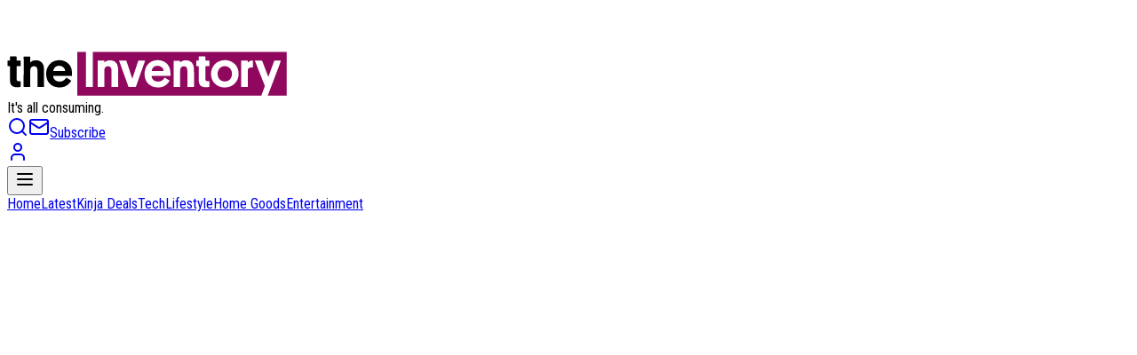

--- FILE ---
content_type: text/html; charset=utf-8
request_url: https://theinventory.com/black-friday-came-early-for-amazons-best-small-tablet-1788930273
body_size: 17988
content:
<!DOCTYPE html><html class="__className_4148dd" lang="en"><head><meta charSet="utf-8"/><meta name="viewport" content="width=device-width, initial-scale=1"/><link rel="stylesheet" href="/_next/static/css/77d3651ab4ba8ab3.css" data-precedence="next"/><link rel="stylesheet" href="/_next/static/css/131f0a8bf7f31b07.css" data-precedence="next"/><link rel="preload" as="script" fetchPriority="low" href="/_next/static/chunks/webpack-93d0131d62708bff.js"/><script src="/_next/static/chunks/4bd1b696-100b9d70ed4e49c1.js" async=""></script><script src="/_next/static/chunks/1255-fa487a75e7aa4342.js" async=""></script><script src="/_next/static/chunks/main-app-43b4b242c17d47ff.js" async=""></script><script src="/_next/static/chunks/2619-04bc32f026a0d946.js" async=""></script><script src="/_next/static/chunks/4909-1d47030dd4b75929.js" async=""></script><script src="/_next/static/chunks/5239-bcdb470fbb5d8ac5.js" async=""></script><script src="/_next/static/chunks/7695-b4048db8f0d38864.js" async=""></script><script src="/_next/static/chunks/3492-7e77a1e261b1bcd2.js" async=""></script><script src="/_next/static/chunks/6783-635d9eb0295b5664.js" async=""></script><script src="/_next/static/chunks/7212-9c22d92492ff5a94.js" async=""></script><script src="/_next/static/chunks/8348-9c3ff19994e717ae.js" async=""></script><script src="/_next/static/chunks/app/(frontend)/%5Blocale%5D/layout-babffc299041c842.js" async=""></script><script src="/_next/static/chunks/app/(frontend)/%5Blocale%5D/page-0fa29e862953849a.js" async=""></script><script async="" src="https://securepubads.g.doubleclick.net/tag/js/gpt.js"></script><script src="/_next/static/chunks/4207-b631d6dd1224c61e.js" async=""></script><script src="/_next/static/chunks/5547-f804f8010f4a40cd.js" async=""></script><script src="/_next/static/chunks/3978-9b2e81a118d928b8.js" async=""></script><script src="/_next/static/chunks/app/(frontend)/%5Blocale%5D/(pages)/%5B...slug%5D/page-7d1313db1d09f8df.js" async=""></script><meta name="next-size-adjust" content=""/><title>Black Friday Came Early For Amazon&amp;#39;s Best Small Tablet</title><meta name="description" content="The Amazon Fire HD 6 is one of the best sub-$100 tablets you can buy, and you can score one from Amazon today for just $50 with promo code FIREHD6, the best price we’ve ever seen on a non-refurb."/><link rel="manifest" href="/manifest.json"/><meta name="robots" content="max-image-preview:large"/><link rel="canonical" href="https://theinventory.com/black-friday-came-early-for-amazons-best-small-tablet-1788930273"/><meta property="og:title" content="Black Friday Came Early For Amazon&amp;#39;s Best Small Tablet"/><meta property="og:description" content="The Amazon Fire HD 6 is one of the best sub-$100 tablets you can buy, and you can score one from Amazon today for just $50 with promo code FIREHD6, the best price we’ve ever seen on a non-refurb."/><meta property="og:url" content="https://theinventory.com/black-friday-came-early-for-amazons-best-small-tablet-1788930273"/><meta property="og:site_name" content="The Inventory "/><meta property="og:image" content="https://theinventory.com/cdn-cgi/image/width=300,quality=85,format=auto/https://assets.qz.com/logos/email-logo.png"/><meta property="og:type" content="website"/><meta name="twitter:card" content="summary_large_image"/><meta name="twitter:creator" content="@theinventory.com"/><meta name="twitter:title" content="Black Friday Came Early For Amazon&amp;#39;s Best Small Tablet"/><meta name="twitter:description" content="The Amazon Fire HD 6 is one of the best sub-$100 tablets you can buy, and you can score one from Amazon today for just $50 with promo code FIREHD6, the best price we’ve ever seen on a non-refurb."/><meta name="twitter:image" content="https://theinventory.com/cdn-cgi/image/width=300,quality=85,format=auto/https://assets.qz.com/logos/email-logo.png"/><link rel="icon" href="/favicon.ico" type="image/x-icon" sizes="48x48"/><link rel="icon" href="/icon0.svg?efbc9d143a23b3ea" type="image/svg+xml" sizes="any"/><link rel="icon" href="/icon1.png?c6e68947b7e127b3" type="image/png" sizes="96x96"/><link rel="apple-touch-icon" href="/apple-icon.png?7eba6f4954305910" type="image/png" sizes="180x180"/><script>(function(w,d,s,l,i){w[l]=w[l]||[];w[l].push({'gtm.start':
                      new Date().getTime(),event:'gtm.js'});var f=d.getElementsByTagName(s)[0],
                      j=d.createElement(s),dl=l!='dataLayer'?'&l='+l:'';j.async=true;j.src=
                      'https://www.googletagmanager.com/gtm.js?id='+i+dl;f.parentNode.insertBefore(j,f);
                    })(window,document,'script','dataLayer','GTM-MM4W6H7T');</script><script src="/_next/static/chunks/polyfills-42372ed130431b0a.js" noModule=""></script></head><body class="dark:bg-neutral-900 dark:text-white"><div hidden=""><!--$--><!--/$--></div><noscript><iframe src="https://www.googletagmanager.com/ns.html?id=GTM-MM4W6H7T" height="0" width="0" style="display:none;visibility:hidden" title="gtm"></iframe></noscript><div class="admin-bar py-2 bg-black text-white hidden"><div class="container"></div></div><div class="md:hidden border-b-4 border-accent"><div class="ay-ad-slot m-auto bg-gray-100" style="width:320px;min-height:50px"><div id="theinventory.com_320x50" data-ay-manager-id="theinventory.com_320x50"></div></div></div><header class="container relative z-20 dark:invert dark:grayscale dark:bg-white dark:text-black max-w-[1300px]" data-theme="light"><div class="py-2 md:py-8 flex justify-between"><div class="flex flex-nowrap items-center"><a class="max-w-[258px]" href="/"><img alt="Logo" loading="eager" fetchPriority="high" decoding="async" class="h-auto w-full" src="/_next/static/media/logo-theinventory.6838b02d.svg"/></a><div class="ml-4 pl-4 border-l border-slate-300 text-neutral-600 hidden h-full md:flex items-center"><span>It&#x27;s all consuming.</span></div></div><div class="flex items-center"><a class="hidden md:flex gap-2 items-center border-r px-4" href="/search"><svg xmlns="http://www.w3.org/2000/svg" width="24" height="24" viewBox="0 0 24 24" fill="none" stroke="currentColor" stroke-width="2" stroke-linecap="round" stroke-linejoin="round" class="lucide lucide-search w-5 text-primary" aria-hidden="true"><path d="m21 21-4.34-4.34"></path><circle cx="11" cy="11" r="8"></circle></svg></a><a class="hidden md:flex gap-2 items-center border-r px-4" href="/newsletter"><svg xmlns="http://www.w3.org/2000/svg" width="24" height="24" viewBox="0 0 24 24" fill="none" stroke="currentColor" stroke-width="2" stroke-linecap="round" stroke-linejoin="round" class="lucide lucide-mail w-8 h-8 text-white rounded-full p-2 bg-accent" aria-hidden="true"><path d="m22 7-8.991 5.727a2 2 0 0 1-2.009 0L2 7"></path><rect x="2" y="4" width="20" height="16" rx="2"></rect></svg><span>Subscribe</span></a><div class="md:border-l h-full hidden md:flex items-center px-4"><a href="/login"><div class="bg-accent rounded-full w-8 h-8 flex items-center justify-center"><svg xmlns="http://www.w3.org/2000/svg" width="24" height="24" viewBox="0 0 24 24" fill="none" stroke="currentColor" stroke-width="2" stroke-linecap="round" stroke-linejoin="round" class="lucide lucide-user w-5 text-white" aria-hidden="true"><path d="M19 21v-2a4 4 0 0 0-4-4H9a4 4 0 0 0-4 4v2"></path><circle cx="12" cy="7" r="4"></circle></svg></div></a></div><div class="flex h-full md:border-l px-4"><!--$--><!--/$--><button type="button" aria-haspopup="dialog" aria-expanded="false" aria-controls="radix-_R_kip99fivb_" data-state="closed" class="" aria-label="Open menu"><svg xmlns="http://www.w3.org/2000/svg" width="24" height="24" viewBox="0 0 24 24" fill="none" stroke="currentColor" stroke-width="2" stroke-linecap="round" stroke-linejoin="round" class="tabler-icon tabler-icon-menu-2 w-5 h-5"><path d="M4 6l16 0"></path><path d="M4 12l16 0"></path><path d="M4 18l16 0"></path></svg></button></div></div></div><div class="py-2"><div class="overflow-hidden h-5"><nav class="relative z-0 grid grid-flow-col gap-4 overflow-x-auto overflow-y-hidden uppercase"><a class="inline-flex whitespace-nowrap rounded text-sm ring-offset-background transition-colors focus-visible:outline-hidden focus-visible:ring-2 focus-visible:ring-ring focus-visible:ring-offset-2 disabled:pointer-events-none disabled:opacity-50 text-primary items-start justify-start underline-offset-4 hover:underline font-bold font-bold" href="/"><span>Home</span></a><a class="inline-flex whitespace-nowrap rounded text-sm ring-offset-background transition-colors focus-visible:outline-hidden focus-visible:ring-2 focus-visible:ring-ring focus-visible:ring-offset-2 disabled:pointer-events-none disabled:opacity-50 text-primary items-start justify-start underline-offset-4 hover:underline font-bold font-bold" href="/latest"><span>Latest</span></a><a class="inline-flex whitespace-nowrap rounded text-sm ring-offset-background transition-colors focus-visible:outline-hidden focus-visible:ring-2 focus-visible:ring-ring focus-visible:ring-offset-2 disabled:pointer-events-none disabled:opacity-50 text-primary items-start justify-start underline-offset-4 hover:underline font-bold font-bold" href="/kinja-deals"><span>Kinja Deals</span></a><a class="inline-flex whitespace-nowrap rounded text-sm ring-offset-background transition-colors focus-visible:outline-hidden focus-visible:ring-2 focus-visible:ring-ring focus-visible:ring-offset-2 disabled:pointer-events-none disabled:opacity-50 text-primary items-start justify-start underline-offset-4 hover:underline font-bold font-bold" href="/tech"><span>Tech</span></a><a class="inline-flex whitespace-nowrap rounded text-sm ring-offset-background transition-colors focus-visible:outline-hidden focus-visible:ring-2 focus-visible:ring-ring focus-visible:ring-offset-2 disabled:pointer-events-none disabled:opacity-50 text-primary items-start justify-start underline-offset-4 hover:underline font-bold font-bold" href="/lifestyle"><span>Lifestyle</span></a><a class="inline-flex whitespace-nowrap rounded text-sm ring-offset-background transition-colors focus-visible:outline-hidden focus-visible:ring-2 focus-visible:ring-ring focus-visible:ring-offset-2 disabled:pointer-events-none disabled:opacity-50 text-primary items-start justify-start underline-offset-4 hover:underline font-bold font-bold" href="/home"><span>Home Goods</span></a><a class="inline-flex whitespace-nowrap rounded text-sm ring-offset-background transition-colors focus-visible:outline-hidden focus-visible:ring-2 focus-visible:ring-ring focus-visible:ring-offset-2 disabled:pointer-events-none disabled:opacity-50 text-primary items-start justify-start underline-offset-4 hover:underline font-bold font-bold" href="/entertainment"><span>Entertainment</span></a></nav></div></div></header><div class="hidden md:block"><div class="relative"><div class="left-0 right-0 top-0 transition-all duration-300 relative"><div class="hidden lg:block py-8 border-b bg-[hsl(0_0%_97.6%)]"><div class="ay-ad-slot m-auto bg-gray-100" style="width:970px;min-height:250px"><div id="theinventory.com_970x250" data-ay-manager-id="theinventory.com_970x250"></div></div></div><div class="lg:hidden py-8 border-b bg-[hsl(0_0%_97.6%)]"><div class="ay-ad-slot m-auto bg-gray-100" style="width:336px;min-height:280px"><div id="theinventory.com_336x280" data-ay-manager-id="theinventory.com_336x280"></div></div></div></div></div></div><article class="pt-4 md:pt-8 pb-8"><div class="container pb-4 max-w-[1336px]"><div><div class="uppercase text-base flex items-center justify-center before:border before:border-accent before:grow after:border after:grow after:border-accent"><a class="truncate bg-accent text-accent-foreground py-2 px-6 font-bold" href="/kinja-deals">Kinja Deals</a></div><div class=""><h1 class="mb-0 md:mb-6 text-2xl leading-[1.2] md:text-[52px] md:leading-[64px] font-bold"><span>Black Friday Came Early For Amazon&#39;s Best Small Tablet</span></h1><h2 class="text-[18px] md:text-[28px] font-sans leading-[22px] md:leading-[30px] my-[5px] md:my-[12px]">The Amazon Fire HD 6 is one of the best sub-$100 tablets you can buy, and you can score one from Amazon today for just $50 with promo code FIREHD6, the best price we’ve ever seen on a non-refurb.</h2></div></div></div><div class="container flex flex-row gap-8 pt-8 pb-[40px] max-w-[1336px] mx-auto"><main class="max-w-[800px]"><div class="mb-[16px]"><div class="payload-richtext prose md:prose-md dark:prose-invert max-w-[800px] text-base justify-between md:items-center flex flex-col md:flex-row gap-2 md:gap-8 whitespace-nowrap"><div class="flex font-bold text-[18px] leading-[21px]"><span class="pr-1 text-black/70">By</span><span class=""><span><a class="text-black no-underline font-bold text-[18px] leading-[21px]" href="/author/shepmcallister">Shep McAllister</a></span></span></div><div class="flex flex-row flex-nowrap gap-2 group"><a target="_blank" class="rounded-full p-2 transition duration-300 ease-in-out bg-[#00A3FF] hover:brightness-80" title="Share to Twitter" aria-label="Share to Twitter" data-vtas-click="inner:ShareContent:share-tools-buttons-top" data-ga="[[&quot;Share Tools&quot;,&quot;Share to Twitter&quot;,&quot;top&quot;]]" href="https://twitter.com/intent/tweet?url=https%3A%2F%2Ftheinventory.com%2Fblack-friday-came-early-for-amazons-best-small-tablet-1788930273%3Futm_medium%3Dsharefromsite%26utm_source%3Dtheinventory_twitter&amp;text=Black%20Friday%20Came%20Early%20For%20Amazon%26%2339%3Bs%20Best%20Small%20Tablet"><svg xmlns="http://www.w3.org/2000/svg" width="24" height="24" viewBox="0 0 24 24" fill="none" stroke="currentColor" stroke-width="2" stroke-linecap="round" stroke-linejoin="round" class="tabler-icon tabler-icon-brand-x stroke-white" aria-hidden="true"><path d="M4 4l11.733 16h4.267l-11.733 -16z"></path><path d="M4 20l6.768 -6.768m2.46 -2.46l6.772 -6.772"></path></svg><span class="sr-only">Share to Twitter</span></a><a target="_blank" class="rounded-full p-2 transition duration-300 ease-in-out bg-[#1564C5] hover:brightness-80" title="Share to Facebook" aria-label="Share to Facebook" data-vtas-click="inner:ShareContent:share-tools-buttons-top" data-ga="[[&quot;Share Tools&quot;,&quot;Share to Facebook&quot;,&quot;top&quot;]]" href="https://www.facebook.com/sharer/sharer.php?u=https%3A%2F%2Ftheinventory.com%2Fblack-friday-came-early-for-amazons-best-small-tablet-1788930273%3Futm_medium%3Dsharefromsite%26utm_source%3Dtheinventory_facebook"><svg xmlns="http://www.w3.org/2000/svg" width="24" height="24" viewBox="0 0 24 24" fill="none" stroke="currentColor" stroke-width="2" stroke-linecap="round" stroke-linejoin="round" class="tabler-icon tabler-icon-brand-facebook stroke-white fill-white stroke-0" aria-hidden="true"><path d="M7 10v4h3v7h4v-7h3l1 -4h-4v-2a1 1 0 0 1 1 -1h3v-4h-3a5 5 0 0 0 -5 5v2h-3"></path></svg><span class="sr-only">Share to Facebook</span></a><a target="_blank" class="rounded-full p-2 transition duration-300 ease-in-out bg-[#FF5700] hover:brightness-80" title="Share to Reddit" aria-label="Share to Reddit" data-vtas-click="inner:ShareContent:share-tools-buttons-top" data-ga="[[&quot;Share Tools&quot;,&quot;Share to Reddit&quot;,&quot;top&quot;]]" href="https://reddit.com/submit?url=https%3A%2F%2Ftheinventory.com%2Fblack-friday-came-early-for-amazons-best-small-tablet-1788930273%3Futm_medium%3Dsharefromsite%26utm_source%3Dtheinventory_reddit&amp;title=Black%20Friday%20Came%20Early%20For%20Amazon%26%2339%3Bs%20Best%20Small%20Tablet"><svg xmlns="http://www.w3.org/2000/svg" width="24" height="24" viewBox="0 0 24 24" fill="none" stroke="currentColor" stroke-width="2" stroke-linecap="round" stroke-linejoin="round" class="tabler-icon tabler-icon-brand-reddit stroke-white" aria-hidden="true"><path d="M12 8c2.648 0 5.028 .826 6.675 2.14a2.5 2.5 0 0 1 2.326 4.36c0 3.59 -4.03 6.5 -9 6.5c-4.875 0 -8.845 -2.8 -9 -6.294l-1 -.206a2.5 2.5 0 0 1 2.326 -4.36c1.646 -1.313 4.026 -2.14 6.674 -2.14z"></path><path d="M12 8l1 -5l6 1"></path><path d="M19 4m-1 0a1 1 0 1 0 2 0a1 1 0 1 0 -2 0"></path><circle cx="9" cy="13" r=".5" fill="currentColor"></circle><circle cx="15" cy="13" r=".5" fill="currentColor"></circle><path d="M10 17c.667 .333 1.333 .5 2 .5s1.333 -.167 2 -.5"></path></svg><span class="sr-only">Share to Reddit</span></a><a target="_blank" class="rounded-full p-2 transition duration-300 ease-in-out bg-[#757575] hover:brightness-80" title="Share to Email" aria-label="Share to Email" data-vtas-click="inner:ShareContent:share-tools-buttons-top" data-ga="[[&quot;Share Tools&quot;,&quot;Share to Email&quot;,&quot;top&quot;]]" href="/cdn-cgi/l/email-protection#[base64]"><svg xmlns="http://www.w3.org/2000/svg" width="24" height="24" viewBox="0 0 24 24" fill="none" stroke="currentColor" stroke-width="2" stroke-linecap="round" stroke-linejoin="round" class="lucide lucide-mail stroke-white" aria-hidden="true"><path d="m22 7-8.991 5.727a2 2 0 0 1-2.009 0L2 7"></path><rect x="2" y="4" width="20" height="16" rx="2"></rect></svg><span class="sr-only">Share to Email</span></a><a href="https://theinventory.com/black-friday-came-early-for-amazons-best-small-tablet-1788930273?utm_medium=sharefromsite&amp;utm_source=theinventory_link" target="_blank" class="rounded-full p-2 transition duration-300 ease-in-out bg-[#0075B2] hover:brightness-80" title="Share to Link" aria-label="Share to Link" data-vtas-click="inner:ShareContent:share-tools-buttons-top" data-ga="[[&quot;Share Tools&quot;,&quot;Share to Link&quot;,&quot;top&quot;]]" data-state="closed"><svg xmlns="http://www.w3.org/2000/svg" width="24" height="24" viewBox="0 0 24 24" fill="none" stroke="currentColor" stroke-width="2" stroke-linecap="round" stroke-linejoin="round" class="lucide lucide-link stroke-white" aria-hidden="true"><path d="M10 13a5 5 0 0 0 7.54.54l3-3a5 5 0 0 0-7.07-7.07l-1.72 1.71"></path><path d="M14 11a5 5 0 0 0-7.54-.54l-3 3a5 5 0 0 0 7.07 7.07l1.71-1.71"></path></svg><span class="sr-only">Share to Link</span></a></div></div></div><div class="select-none mb-6"></div><div class="md:mx-[82px]"><div class="payload-richtext prose md:prose-md dark:prose-invert prose-a:no-underline prose-a:font-normal prose-a:hover:text-accent prose-a:shadow-[0_-2px_0_inset] prose-a:shadow-accent prose-a:transition-colors prose-a:duration-100 prose-a:ease-out max-w-3xl mx-auto md:text-xl md:[&amp;&gt;h2]:text-3xl pb-8"><p>The <a href="https://www.amazon.com/Fire-HD-Tablet-Display-Wi-Fi/dp/B00KC6I06S">Amazon Fire HD 6</a> is one of the <a href="https://gizmodo.com/amazon-fire-hd-6-review-finally-a-100-tablet-worth-b-1643951827">best sub-$100 tablets you can buy</a>, and you can score one from Amazon today for just $50 with promo code FIREHD6, the best price we’ve ever seen on a non-refurb.</p></div><div class="w-full flex flex-col pb-4 px-4 border-t border-neutral-200"><h4 class="text-lg font-normal mb-2">Suggested Reading</h4><div class="flex flex-col divide-y divide-stone-300"><div class="flex flex-row py-2"><a href="/columbias-great-sale-is-perfect-for-the-great-outdoors-1851546165" aria-label="Read suggested article: Columbia&#x27;s Winter Sale Is Here With Up To 40% Off Almost Everything" class="text-base hover:text-sky-800 font-bold">Columbia&#x27;s Winter Sale Is Here With Up To 40% Off Almost Everything</a></div><div class="flex flex-row py-2"><a href="/get-healthy-daily-greens-for-less-during-this-sitewide-live-it-up-supergreens-sale" aria-label="Read suggested article: Get Healthy Daily Greens for Less During This Live it Up! Supergreens Sale" class="text-base hover:text-sky-800 font-bold">Get Healthy Daily Greens for Less During This Live it Up! Supergreens Sale</a></div><div class="flex flex-row py-2"><a href="/master-ai-with-a-lifetime-subscription-to-promptbuilder-for-199" aria-label="Read suggested article: Master AI With a Lifetime Subscription to PromptBuilder for 88% Off" class="text-base hover:text-sky-800 font-bold">Master AI With a Lifetime Subscription to PromptBuilder for 88% Off</a></div></div></div><div class="payload-richtext prose md:prose-md dark:prose-invert prose-a:no-underline prose-a:font-normal prose-a:hover:text-accent prose-a:shadow-[0_-2px_0_inset] prose-a:shadow-accent prose-a:transition-colors prose-a:duration-100 prose-a:ease-out max-w-3xl mx-auto md:text-xl md:[&amp;&gt;h2]:text-3xl pb-8"><p>This tablet is a steal at its usual $70, but this discount actually brings its price down to match the <a href="https://www.amazon.com/dp/B00TSUGXKE/ref=fs_ods_fs_tab_fd">entry-level Fire Tablet</a>, which has a worse (albeit slightly larger) screen, a slower processor, and less battery life. I could think of worse stocking stuffers. </p></div><div class="block md:hidden py-8 border-y my-6"><div class="ay-ad-slot m-auto bg-gray-100" style="width:336px;min-height:280px"><div id="theinventory.com_336x280" data-ay-manager-id="theinventory.com_336x280"></div></div></div><div class="w-full flex flex-col border-t border-neutral-200 pb-4"><h4 class="text-base font-bold mb-2 uppercase">Related Content</h4><div class="flex flex-col"><div class="flex flex-row items-center py-2"><svg xmlns="http://www.w3.org/2000/svg" width="18" height="18" viewBox="0 0 24 24" fill="none" stroke="currentColor" stroke-width="1" stroke-linecap="round" stroke-linejoin="round" class="lucide lucide-chevron-right mr-4" aria-hidden="true"><path d="m9 18 6-6-6-6"></path></svg><a aria-label="Read related article: Committing to Dry January? TribeTokes CBD Products Make for a Fine Alternate at 15% off" class="underline hover:text-accent font-extrabold" href="/committing-to-dry-january-tribetokes-cbd-products-make-for-a-fine-alternate-at-15-off">Committing to Dry January? TribeTokes CBD Products Make for a Fine Alternate at 15% off</a></div><div class="flex flex-row items-center py-2"><svg xmlns="http://www.w3.org/2000/svg" width="18" height="18" viewBox="0 0 24 24" fill="none" stroke="currentColor" stroke-width="1" stroke-linecap="round" stroke-linejoin="round" class="lucide lucide-chevron-right mr-4" aria-hidden="true"><path d="m9 18 6-6-6-6"></path></svg><a aria-label="Read related article: Snag These Fitness, Recovery, and Tech Steals at Target&#x27;s Wellness Week Sale" class="underline hover:text-accent font-extrabold" href="/target-new-year-reset-deals-fitness-recovery-and-tech-to-start-strong">Snag These Fitness, Recovery, and Tech Steals at Target&#x27;s Wellness Week Sale</a></div></div></div><div class="payload-richtext prose md:prose-md dark:prose-invert prose-a:no-underline prose-a:font-normal prose-a:hover:text-accent prose-a:shadow-[0_-2px_0_inset] prose-a:shadow-accent prose-a:transition-colors prose-a:duration-100 prose-a:ease-out max-w-3xl mx-auto md:text-xl md:[&amp;&gt;h2]:text-3xl pb-8"><p><a href="https://theinventory.com/todays-best-deals-touchscreen-chromebook-shoes-kindl-1788922742"><strong>More Deals</strong></a></p></div><div class="payload-richtext prose md:prose-md dark:prose-invert prose-a:no-underline prose-a:font-normal prose-a:hover:text-accent prose-a:shadow-[0_-2px_0_inset] prose-a:shadow-accent prose-a:transition-colors prose-a:duration-100 prose-a:ease-out max-w-3xl mx-auto md:text-xl md:[&amp;&gt;h2]:text-3xl pb-8"><hr/><p><em>Commerce Content is independent of Editorial and Advertising, and if you buy something through our posts, we may get a small share of the sale. </em><a href="http://deals.kinja.com/get-the-most-from-our-deals-and-connect-with-us-1643024171"><em>Click here</em></a><em> to learn more, and don’t forget to </em><a href="http://deals.kinja.com/newsletter"><em>sign up for our email newsletter</em></a><em>. We want your feedback.</em></p></div><div class="payload-richtext prose md:prose-md dark:prose-invert prose-a:no-underline prose-a:font-normal prose-a:hover:text-accent prose-a:shadow-[0_-2px_0_inset] prose-a:shadow-accent prose-a:transition-colors prose-a:duration-100 prose-a:ease-out max-w-3xl mx-auto md:text-xl md:[&amp;&gt;h2]:text-3xl pb-8"><iframe height="832" data-src="https://theinventory.com/embed/inset/iframe?id=twitter-630717684355694593&amp;autosize=1" srcDoc="&lt;html lang=&quot;en&quot;&gt; &lt;head&gt; &lt;meta http-equiv=&quot;Content-Type&quot; content=&quot;text/html; charset=utf-8&quot;&gt; &lt;meta name=&quot;ROBOTS&quot; content=&quot;NOINDEX, NOFOLLOW&quot;&gt; &lt;base target=&quot;_blank&quot;&gt; &lt;style&gt; * { box-sizing: border-box; } body, html { margin: 0; padding: 0; min-height: 10px; /* must be at least a few px tall or Instagram embed won&#x27;t render appropriately */ height: 100%; } body { text-rendering: optimizeLegibility; overflow: hidden; position: relative; display: flex; justify-content: center; align-items: center; } iframe { max-width: 100%; min-height: 100%; /* instagram won&#x27;t render without this, resize will take care of the actual height */ } iframe:after, object:after { clear:both; } iframe { max-width: 550px; } &lt;/style&gt; &lt;/head&gt; &lt;body&gt; &lt;iframe id=&quot;twitter-embed-0&quot; src=&quot;https://platform.twitter.com/embed/Tweet.html?dnt=false&amp;embedId=twitter-widget-0&amp;features=[base64]%3D%3D&amp;frame=false&amp;hideCard=false&amp;hideThread=false&amp;id=630717684355694593&amp;lang=en&amp;origin=https%3A%2F%2Ftheinventory.com%2Fembed%2Finset%2Fiframe%3Fid%3Dtwitter-630717684355694593%26autosize%3D1&amp;sessionId=541a9fef951989530170ce503f34b4d5a7fe61b7&amp;theme=light&amp;widgetsVersion=2615f7e52b7e0%3A1702314776716&amp;width=550px&quot; allowtransparency=&quot;true&quot; allowfullscreen=&quot;true&quot; frameborder=&quot;0&quot; data-tweet-id=&quot;630717684355694593&quot; scrolling=&quot;no&quot; height=&quot;800&quot;&gt;&lt;/iframe&gt; &lt;/body&gt; &lt;/html&gt;" id="twitter-630717684355694593" data-recommended="false" class="w-full fit-content rounded-2xl p-4 bg-gray-200 my-2" sandbox="allow-scripts allow-same-origin" frameBorder="0" scrolling="no" loading="lazy" allowFullScreen=""></iframe></div><div class="max-w-3xl mx-auto"><h2 class="font-bold text-xl mb-4">📬 <!-- -->Sign up for Kinja Deals</h2><form><div class="rounded-lg border bg-card text-card-foreground shadow-xs p-4 flex flex-col gap-4"><h3>Here&#x27;s your one-stop shop for the best deals of the day. Sign up now for the free newsletter!</h3><input class="flex h-10 w-full rounded border border-border bg-background px-3 py-2 text-sm ring-offset-background file:border-0 file:bg-transparent file:text-sm file:font-medium placeholder:text-muted-foreground focus-visible:outline-hidden focus-visible:ring-1 focus-visible:ring-ring hover:ring-1 hover:ring-ring disabled:cursor-not-allowed disabled:opacity-50" type="email" placeholder="Enter email address" value=""/><button class="inline-flex items-center justify-center whitespace-nowrap rounded text-sm font-medium ring-offset-background transition-colors focus-visible:outline-hidden focus-visible:ring-2 focus-visible:ring-ring focus-visible:ring-offset-2 disabled:pointer-events-none disabled:opacity-50 h-10 px-4 py-2 text-primary-foreground hover:bg-primary/90 bg-accent w-max" type="submit">Sign me up</button></div></form></div></div></main><aside class="hidden lg:block w-full lg:w-[33%] flex border-l max-w-[448px] px-[17px]"><div class="sticky top-0"><div class="hidden md:flex flex-col"><div class="md:block pb-8 pt-0 "><div class="ay-ad-slot m-auto bg-gray-100" style="width:336px;min-height:280px"><div id="theinventory.com_336x280" data-ay-manager-id="theinventory.com_336x280"></div></div></div><div class="md:block pb-8 pt-8 "><div class="ay-ad-slot m-auto bg-gray-100" style="width:336px;min-height:280px"><div id="theinventory.com_336x280" data-ay-manager-id="theinventory.com_336x280"></div></div></div></div></div></aside></div><div class="hidden lg:block py-8 border-y my-6"><div class="ay-ad-slot m-auto bg-gray-100" style="width:970px;min-height:250px"><div id="theinventory.com_970x250" data-ay-manager-id="theinventory.com_970x250"></div></div></div><div class="lg:hidden my-4"><div class="ay-ad-slot m-auto bg-gray-100" style="width:336px;min-height:280px"><div id="theinventory.com_336x280" data-ay-manager-id="theinventory.com_336x280"></div></div></div><div class="container"><div class="grid gap-8 grid-cols-1 py-[30px] md:grid-cols-[1.5fr_1fr]"><div class="relative"><section class="max-w-[800px] px-[1.125rem]"></section></div><aside class="relative"><div class="sticky top-0"><div class="hidden md:flex flex-col"><div class="md:block pb-8 pt-0 "><div class="ay-ad-slot m-auto bg-gray-100" style="width:336px;min-height:280px"><div id="theinventory.com_336x280" data-ay-manager-id="theinventory.com_336x280"></div></div></div><div class="md:block pb-8 pt-8 "><div class="ay-ad-slot m-auto bg-gray-100" style="width:336px;min-height:280px"><div id="theinventory.com_336x280" data-ay-manager-id="theinventory.com_336x280"></div></div></div></div></div></aside><div class="max-w-[800px] px-4.5"><div class="my-4"><span class="block m-auto text-center w-[62px] h-[18px]" role="status" aria-live="polite" aria-label="Loading"><span class="inline-block w-[18px] h-[18px] rounded-full animate-in zoom-in-75 duration-700 repeat-infinite fill-mode-both bg-[#ccc]"></span><span class="inline-block w-[18px] h-[18px] rounded-full animate-in zoom-in-75 duration-700 delay-200 repeat-infinite fill-mode-both bg-[#ccc]"></span><span class="inline-block w-[18px] h-[18px] rounded-full animate-in zoom-in-75 duration-700 delay-100 repeat-infinite fill-mode-both bg-[#ccc]"></span></span></div></div></div></div></article><!--$--><!--/$--><footer class="bg-neutral-900 text-white" data-theme="dark"><div class="container py-8 gap-4 flex flex-col justify-center"><a class="mx-auto items-center invert grayscale w-[96px]" href="/"><img alt="Logo" loading="lazy" fetchPriority="low" decoding="async" class="h-auto w-full" src="/_next/static/media/logo-theinventory.6838b02d.svg"/></a><div class="flex flex-row flex-nowrap gap-2 group justify-center mb-6"><a target="_blank" class="rounded-full p-2 transition duration-300 ease-in-out bg-[#1564C5] hover:brightness-80" title="Facebook" aria-label="Facebook" data-ga="[[&quot;Network navigation&quot;,&quot;Social button click&quot;,&quot;facebook&quot;,{&quot;metric21&quot;:1}]]" href="https://facebook.com/theinventory"><svg xmlns="http://www.w3.org/2000/svg" width="24" height="24" viewBox="0 0 24 24" fill="none" stroke="currentColor" stroke-width="2" stroke-linecap="round" stroke-linejoin="round" class="tabler-icon tabler-icon-brand-facebook stroke-white fill-white stroke-0" aria-hidden="true"><path d="M7 10v4h3v7h4v-7h3l1 -4h-4v-2a1 1 0 0 1 1 -1h3v-4h-3a5 5 0 0 0 -5 5v2h-3"></path></svg><span class="sr-only">Facebook</span></a><a target="_blank" class="rounded-full p-2 transition duration-300 ease-in-out bg-[#00A3FF] hover:brightness-80" title="Twitter" aria-label="Twitter" data-ga="[[&quot;Network navigation&quot;,&quot;Social button click&quot;,&quot;twitter&quot;,{&quot;metric21&quot;:1}]]" href="https://twitter.com/KinjaDeals"><svg xmlns="http://www.w3.org/2000/svg" width="24" height="24" viewBox="0 0 24 24" fill="none" stroke="currentColor" stroke-width="2" stroke-linecap="round" stroke-linejoin="round" class="tabler-icon tabler-icon-brand-x stroke-white" aria-hidden="true"><path d="M4 4l11.733 16h4.267l-11.733 -16z"></path><path d="M4 20l6.768 -6.768m2.46 -2.46l6.772 -6.772"></path></svg><span class="sr-only">Twitter</span></a><a target="_blank" class="rounded-full p-2 transition duration-300 ease-in-out bg-[#C32AA3] hover:brightness-80" title="Instagram" aria-label="Instagram" data-ga="[[&quot;Network navigation&quot;,&quot;Social button click&quot;,&quot;instagram&quot;,{&quot;metric21&quot;:1}]]" href="https://instagram.com/TheInventory"><svg xmlns="http://www.w3.org/2000/svg" width="24" height="24" viewBox="0 0 24 24" fill="none" stroke="currentColor" stroke-width="2" stroke-linecap="round" stroke-linejoin="round" class="tabler-icon tabler-icon-brand-instagram stroke-white" aria-hidden="true"><path d="M4 8a4 4 0 0 1 4 -4h8a4 4 0 0 1 4 4v8a4 4 0 0 1 -4 4h-8a4 4 0 0 1 -4 -4z"></path><path d="M9 12a3 3 0 1 0 6 0a3 3 0 0 0 -6 0"></path><path d="M16.5 7.5v.01"></path></svg><span class="sr-only">Instagram</span></a><a target="_blank" class="rounded-full p-2 transition duration-300 ease-in-out bg-[#7D7D7D] hover:brightness-80" title="RSS Feed" aria-label="RSS Feed" data-ga="[[&quot;Network navigation&quot;,&quot;Social button click&quot;,&quot;rss&quot;,{&quot;metric21&quot;:1}]]" href="/rss"><svg xmlns="http://www.w3.org/2000/svg" width="24" height="24" viewBox="0 0 24 24" fill="none" stroke="currentColor" stroke-width="2" stroke-linecap="round" stroke-linejoin="round" class="tabler-icon tabler-icon-rss stroke-white" aria-hidden="true"><path d="M5 19m-1 0a1 1 0 1 0 2 0a1 1 0 1 0 -2 0"></path><path d="M4 4a16 16 0 0 1 16 16"></path><path d="M4 11a9 9 0 0 1 9 9"></path></svg><span class="sr-only">RSS Feed</span></a></div><div class="flex flex-col-reverse items-start mb-6 md:flex-row gap-4 md:items-center"><nav class="flex flex-wrap justify-center md:flex-row gap-x-8 gap-y-2 max-w-[326px] m-auto"><a class="text-secondary-foreground whitespace-nowrap" rel="noopener noreferrer" target="_blank" href="/about">About</a><a class="text-secondary-foreground whitespace-nowrap" rel="noopener noreferrer" target="_blank" href="/about">Advertising</a><a class="text-secondary-foreground whitespace-nowrap" rel="noopener noreferrer" target="_blank" href="https://www.quartzmedianetwork.com/privacy/">Privacy</a><a class="text-secondary-foreground whitespace-nowrap" rel="noopener noreferrer" target="_blank" href="https://www.quartzmedianetwork.com/terms-of-service/">Terms of Service</a></nav></div><a class="block text-sm text-secondary-foreground text-center mb-[80px]" href="https://www.quartzmedianetwork.com/"><span>© <!-- -->2026<!-- --> Quartz Media Network. All Rights Reserved.</span></a></div></footer><div class="anchor-ad md:hidden border-t fixed bg-white bottom-0 left-0 right-0 w-full"><div class="ay-ad-slot m-auto bg-gray-100" style="width:320px;min-height:50px"><div id="theinventory.com_320x100" data-ay-manager-id="theinventory.com_320x100"></div></div></div><script data-cfasync="false" src="/cdn-cgi/scripts/5c5dd728/cloudflare-static/email-decode.min.js"></script><script src="/_next/static/chunks/webpack-93d0131d62708bff.js" id="_R_" async=""></script><script>(self.__next_f=self.__next_f||[]).push([0])</script><script>self.__next_f.push([1,"1:\"$Sreact.fragment\"\n2:I[9766,[],\"\"]\n3:I[98924,[],\"\"]\n6:I[24431,[],\"OutletBoundary\"]\n8:I[15278,[],\"AsyncMetadataOutlet\"]\na:I[24431,[],\"ViewportBoundary\"]\nc:I[24431,[],\"MetadataBoundary\"]\nd:\"$Sreact.suspense\"\nf:I[57150,[],\"\"]\n10:I[18927,[\"2619\",\"static/chunks/2619-04bc32f026a0d946.js\",\"4909\",\"static/chunks/4909-1d47030dd4b75929.js\",\"5239\",\"static/chunks/5239-bcdb470fbb5d8ac5.js\",\"7695\",\"static/chunks/7695-b4048db8f0d38864.js\",\"3492\",\"static/chunks/3492-7e77a1e261b1bcd2.js\",\"6783\",\"static/chunks/6783-635d9eb0295b5664.js\",\"7212\",\"static/chunks/7212-9c22d92492ff5a94.js\",\"8348\",\"static/chunks/8348-9c3ff19994e717ae.js\",\"6916\",\"static/chunks/app/(frontend)/%5Blocale%5D/layout-babffc299041c842.js\"],\"default\"]\n11:I[29571,[\"2619\",\"static/chunks/2619-04bc32f026a0d946.js\",\"4909\",\"static/chunks/4909-1d47030dd4b75929.js\",\"5239\",\"static/chunks/5239-bcdb470fbb5d8ac5.js\",\"7695\",\"static/chunks/7695-b4048db8f0d38864.js\",\"3492\",\"static/chunks/3492-7e77a1e261b1bcd2.js\",\"6783\",\"static/chunks/6783-635d9eb0295b5664.js\",\"7212\",\"static/chunks/7212-9c22d92492ff5a94.js\",\"8348\",\"static/chunks/8348-9c3ff19994e717ae.js\",\"6916\",\"static/chunks/app/(frontend)/%5Blocale%5D/layout-babffc299041c842.js\"],\"default\"]\n12:I[91286,[\"2619\",\"static/chunks/2619-04bc32f026a0d946.js\",\"4909\",\"static/chunks/4909-1d47030dd4b75929.js\",\"5239\",\"static/chunks/5239-bcdb470fbb5d8ac5.js\",\"7695\",\"static/chunks/7695-b4048db8f0d38864.js\",\"3492\",\"static/chunks/3492-7e77a1e261b1bcd2.js\",\"6783\",\"static/chunks/6783-635d9eb0295b5664.js\",\"7212\",\"static/chunks/7212-9c22d92492ff5a94.js\",\"8348\",\"static/chunks/8348-9c3ff19994e717ae.js\",\"6916\",\"static/chunks/app/(frontend)/%5Blocale%5D/layout-babffc299041c842.js\"],\"ThemeProvider\"]\n13:I[61764,[\"2619\",\"static/chunks/2619-04bc32f026a0d946.js\",\"4909\",\"static/chunks/4909-1d47030dd4b75929.js\",\"5239\",\"static/chunks/5239-bcdb470fbb5d8ac5.js\",\"7695\",\"static/chunks/7695-b4048db8f0d38864.js\",\"3492\",\"static/chunks/3492-7e77a1e261b1bcd2.js\",\"6783\",\"static/chunks/6783-635d9eb0295b5664.js\",\"7212\",\"static/chunks/7212-9c22d92492ff5a94.js\",\"8348\",\"sta"])</script><script>self.__next_f.push([1,"tic/chunks/8348-9c3ff19994e717ae.js\",\"6916\",\"static/chunks/app/(frontend)/%5Blocale%5D/layout-babffc299041c842.js\"],\"LocaleProvider\"]\n14:I[69860,[\"2619\",\"static/chunks/2619-04bc32f026a0d946.js\",\"4909\",\"static/chunks/4909-1d47030dd4b75929.js\",\"5239\",\"static/chunks/5239-bcdb470fbb5d8ac5.js\",\"7695\",\"static/chunks/7695-b4048db8f0d38864.js\",\"3492\",\"static/chunks/3492-7e77a1e261b1bcd2.js\",\"6783\",\"static/chunks/6783-635d9eb0295b5664.js\",\"7212\",\"static/chunks/7212-9c22d92492ff5a94.js\",\"8348\",\"static/chunks/8348-9c3ff19994e717ae.js\",\"6916\",\"static/chunks/app/(frontend)/%5Blocale%5D/layout-babffc299041c842.js\"],\"SiteSettingsProvider\"]\n15:I[66166,[\"2619\",\"static/chunks/2619-04bc32f026a0d946.js\",\"4909\",\"static/chunks/4909-1d47030dd4b75929.js\",\"5239\",\"static/chunks/5239-bcdb470fbb5d8ac5.js\",\"7695\",\"static/chunks/7695-b4048db8f0d38864.js\",\"3492\",\"static/chunks/3492-7e77a1e261b1bcd2.js\",\"6783\",\"static/chunks/6783-635d9eb0295b5664.js\",\"7212\",\"static/chunks/7212-9c22d92492ff5a94.js\",\"8348\",\"static/chunks/8348-9c3ff19994e717ae.js\",\"6916\",\"static/chunks/app/(frontend)/%5Blocale%5D/layout-babffc299041c842.js\"],\"HeaderVariantProvider\"]\n16:I[96177,[\"2619\",\"static/chunks/2619-04bc32f026a0d946.js\",\"4909\",\"static/chunks/4909-1d47030dd4b75929.js\",\"5239\",\"static/chunks/5239-bcdb470fbb5d8ac5.js\",\"7695\",\"static/chunks/7695-b4048db8f0d38864.js\",\"3492\",\"static/chunks/3492-7e77a1e261b1bcd2.js\",\"6783\",\"static/chunks/6783-635d9eb0295b5664.js\",\"7212\",\"static/chunks/7212-9c22d92492ff5a94.js\",\"8348\",\"static/chunks/8348-9c3ff19994e717ae.js\",\"6916\",\"static/chunks/app/(frontend)/%5Blocale%5D/layout-babffc299041c842.js\"],\"AdminBar\"]\n18:I[34150,[\"2619\",\"static/chunks/2619-04bc32f026a0d946.js\",\"4909\",\"static/chunks/4909-1d47030dd4b75929.js\",\"5239\",\"static/chunks/5239-bcdb470fbb5d8ac5.js\",\"8348\",\"static/chunks/8348-9c3ff19994e717ae.js\",\"5963\",\"static/chunks/app/(frontend)/%5Blocale%5D/page-0fa29e862953849a.js\"],\"GoogleTagManager\"]\n19:I[52619,[\"2619\",\"static/chunks/2619-04bc32f026a0d946.js\",\"4909\",\"static/chunks/4909-1d47030dd4b75929.js\",\"5239\",\"static/chun"])</script><script>self.__next_f.push([1,"ks/5239-bcdb470fbb5d8ac5.js\",\"8348\",\"static/chunks/8348-9c3ff19994e717ae.js\",\"5963\",\"static/chunks/app/(frontend)/%5Blocale%5D/page-0fa29e862953849a.js\"],\"\"]\n1b:I[78937,[\"2619\",\"static/chunks/2619-04bc32f026a0d946.js\",\"4909\",\"static/chunks/4909-1d47030dd4b75929.js\",\"5239\",\"static/chunks/5239-bcdb470fbb5d8ac5.js\",\"8348\",\"static/chunks/8348-9c3ff19994e717ae.js\",\"5963\",\"static/chunks/app/(frontend)/%5Blocale%5D/page-0fa29e862953849a.js\"],\"AYAdSlot\"]\n21:I[86613,[\"2619\",\"static/chunks/2619-04bc32f026a0d946.js\",\"4909\",\"static/chunks/4909-1d47030dd4b75929.js\",\"5239\",\"static/chunks/5239-bcdb470fbb5d8ac5.js\",\"7695\",\"static/chunks/7695-b4048db8f0d38864.js\",\"3492\",\"static/chunks/3492-7e77a1e261b1bcd2.js\",\"6783\",\"static/chunks/6783-635d9eb0295b5664.js\",\"7212\",\"static/chunks/7212-9c22d92492ff5a94.js\",\"8348\",\"static/chunks/8348-9c3ff19994e717ae.js\",\"6916\",\"static/chunks/app/(frontend)/%5Blocale%5D/layout-babffc299041c842.js\"],\"HeaderClient\"]\n:HL[\"/_next/static/media/30d74baa196fe88a-s.p.woff2\",\"font\",{\"crossOrigin\":\"\",\"type\":\"font/woff2\"}]\n:HL[\"/_next/static/media/93f479601ee12b01-s.p.woff2\",\"font\",{\"crossOrigin\":\"\",\"type\":\"font/woff2\"}]\n:HL[\"/_next/static/media/dc1a31dd116e0329-s.p.woff2\",\"font\",{\"crossOrigin\":\"\",\"type\":\"font/woff2\"}]\n:HL[\"/_next/static/css/77d3651ab4ba8ab3.css\",\"style\"]\n:HL[\"/_next/static/css/131f0a8bf7f31b07.css\",\"style\"]\n"])</script><script>self.__next_f.push([1,"0:{\"P\":null,\"b\":\"djgBr1FoDI6qpvq3M6BAI\",\"p\":\"\",\"c\":[\"\",\"black-friday-came-early-for-amazons-best-small-tablet-1788930273\"],\"i\":false,\"f\":[[[\"\",{\"children\":[\"(frontend)\",{\"children\":[[\"locale\",\"en\",\"d\"],{\"children\":[\"(pages)\",{\"children\":[[\"slug\",\"black-friday-came-early-for-amazons-best-small-tablet-1788930273\",\"c\"],{\"children\":[\"__PAGE__\",{}]}]}]},\"$undefined\",\"$undefined\",true]}]}],[\"\",[\"$\",\"$1\",\"c\",{\"children\":[null,[\"$\",\"$L2\",null,{\"parallelRouterKey\":\"children\",\"error\":\"$undefined\",\"errorStyles\":\"$undefined\",\"errorScripts\":\"$undefined\",\"template\":[\"$\",\"$L3\",null,{}],\"templateStyles\":\"$undefined\",\"templateScripts\":\"$undefined\",\"notFound\":[[[\"$\",\"title\",null,{\"children\":\"404: This page could not be found.\"}],[\"$\",\"div\",null,{\"style\":{\"fontFamily\":\"system-ui,\\\"Segoe UI\\\",Roboto,Helvetica,Arial,sans-serif,\\\"Apple Color Emoji\\\",\\\"Segoe UI Emoji\\\"\",\"height\":\"100vh\",\"textAlign\":\"center\",\"display\":\"flex\",\"flexDirection\":\"column\",\"alignItems\":\"center\",\"justifyContent\":\"center\"},\"children\":[\"$\",\"div\",null,{\"children\":[[\"$\",\"style\",null,{\"dangerouslySetInnerHTML\":{\"__html\":\"body{color:#000;background:#fff;margin:0}.next-error-h1{border-right:1px solid rgba(0,0,0,.3)}@media (prefers-color-scheme:dark){body{color:#fff;background:#000}.next-error-h1{border-right:1px solid rgba(255,255,255,.3)}}\"}}],[\"$\",\"h1\",null,{\"className\":\"next-error-h1\",\"style\":{\"display\":\"inline-block\",\"margin\":\"0 20px 0 0\",\"padding\":\"0 23px 0 0\",\"fontSize\":24,\"fontWeight\":500,\"verticalAlign\":\"top\",\"lineHeight\":\"49px\"},\"children\":404}],[\"$\",\"div\",null,{\"style\":{\"display\":\"inline-block\"},\"children\":[\"$\",\"h2\",null,{\"style\":{\"fontSize\":14,\"fontWeight\":400,\"lineHeight\":\"49px\",\"margin\":0},\"children\":\"This page could not be found.\"}]}]]}]}]],[]],\"forbidden\":\"$undefined\",\"unauthorized\":\"$undefined\"}]]}],{\"children\":[\"(frontend)\",[\"$\",\"$1\",\"c\",{\"children\":[null,[\"$\",\"$L2\",null,{\"parallelRouterKey\":\"children\",\"error\":\"$undefined\",\"errorStyles\":\"$undefined\",\"errorScripts\":\"$undefined\",\"template\":[\"$\",\"$L3\",null,{}],\"templateStyles\":\"$undefined\",\"templateScripts\":\"$undefined\",\"notFound\":[[[\"$\",\"title\",null,{\"children\":\"404: This page could not be found.\"}],[\"$\",\"div\",null,{\"style\":\"$0:f:0:1:1:props:children:1:props:notFound:0:1:props:style\",\"children\":[\"$\",\"div\",null,{\"children\":[[\"$\",\"style\",null,{\"dangerouslySetInnerHTML\":{\"__html\":\"body{color:#000;background:#fff;margin:0}.next-error-h1{border-right:1px solid rgba(0,0,0,.3)}@media (prefers-color-scheme:dark){body{color:#fff;background:#000}.next-error-h1{border-right:1px solid rgba(255,255,255,.3)}}\"}}],[\"$\",\"h1\",null,{\"className\":\"next-error-h1\",\"style\":\"$0:f:0:1:1:props:children:1:props:notFound:0:1:props:children:props:children:1:props:style\",\"children\":404}],[\"$\",\"div\",null,{\"style\":\"$0:f:0:1:1:props:children:1:props:notFound:0:1:props:children:props:children:2:props:style\",\"children\":[\"$\",\"h2\",null,{\"style\":\"$0:f:0:1:1:props:children:1:props:notFound:0:1:props:children:props:children:2:props:children:props:style\",\"children\":\"This page could not be found.\"}]}]]}]}]],[]],\"forbidden\":\"$undefined\",\"unauthorized\":\"$undefined\"}]]}],{\"children\":[[\"locale\",\"en\",\"d\"],[\"$\",\"$1\",\"c\",{\"children\":[[[\"$\",\"link\",\"0\",{\"rel\":\"stylesheet\",\"href\":\"/_next/static/css/77d3651ab4ba8ab3.css\",\"precedence\":\"next\",\"crossOrigin\":\"$undefined\",\"nonce\":\"$undefined\"}]],\"$L4\"]}],{\"children\":[\"(pages)\",[\"$\",\"$1\",\"c\",{\"children\":[null,[\"$\",\"$L2\",null,{\"parallelRouterKey\":\"children\",\"error\":\"$undefined\",\"errorStyles\":\"$undefined\",\"errorScripts\":\"$undefined\",\"template\":[\"$\",\"$L3\",null,{}],\"templateStyles\":\"$undefined\",\"templateScripts\":\"$undefined\",\"notFound\":\"$undefined\",\"forbidden\":\"$undefined\",\"unauthorized\":\"$undefined\"}]]}],{\"children\":[[\"slug\",\"black-friday-came-early-for-amazons-best-small-tablet-1788930273\",\"c\"],[\"$\",\"$1\",\"c\",{\"children\":[null,[\"$\",\"$L2\",null,{\"parallelRouterKey\":\"children\",\"error\":\"$undefined\",\"errorStyles\":\"$undefined\",\"errorScripts\":\"$undefined\",\"template\":[\"$\",\"$L3\",null,{}],\"templateStyles\":\"$undefined\",\"templateScripts\":\"$undefined\",\"notFound\":\"$undefined\",\"forbidden\":\"$undefined\",\"unauthorized\":\"$undefined\"}]]}],{\"children\":[\"__PAGE__\",[\"$\",\"$1\",\"c\",{\"children\":[\"$L5\",[[\"$\",\"link\",\"0\",{\"rel\":\"stylesheet\",\"href\":\"/_next/static/css/131f0a8bf7f31b07.css\",\"precedence\":\"next\",\"crossOrigin\":\"$undefined\",\"nonce\":\"$undefined\"}]],[\"$\",\"$L6\",null,{\"children\":[\"$L7\",[\"$\",\"$L8\",null,{\"promise\":\"$@9\"}]]}]]}],{},null,false]},null,false]},null,false]},null,false]},null,false]},null,false],[\"$\",\"$1\",\"h\",{\"children\":[null,[[\"$\",\"$La\",null,{\"children\":\"$Lb\"}],[\"$\",\"meta\",null,{\"name\":\"next-size-adjust\",\"content\":\"\"}]],[\"$\",\"$Lc\",null,{\"children\":[\"$\",\"div\",null,{\"hidden\":true,\"children\":[\"$\",\"$d\",null,{\"fallback\":null,\"children\":\"$Le\"}]}]}]]}],false]],\"m\":\"$undefined\",\"G\":[\"$f\",[]],\"s\":false,\"S\":false}\n"])</script><script>self.__next_f.push([1,"4:[\"$\",\"html\",null,{\"className\":\"__className_4148dd\",\"lang\":\"en\",\"suppressHydrationWarning\":true,\"children\":[[\"$\",\"head\",null,{\"children\":[[\"$\",\"script\",null,{\"async\":true,\"src\":\"https://securepubads.g.doubleclick.net/tag/js/gpt.js\"}],[\"$\",\"script\",null,{\"dangerouslySetInnerHTML\":{\"__html\":\"(function(w,d,s,l,i){w[l]=w[l]||[];w[l].push({'gtm.start':\\n                      new Date().getTime(),event:'gtm.js'});var f=d.getElementsByTagName(s)[0],\\n                      j=d.createElement(s),dl=l!='dataLayer'?'\u0026l='+l:'';j.async=true;j.src=\\n                      'https://www.googletagmanager.com/gtm.js?id='+i+dl;f.parentNode.insertBefore(j,f);\\n                    })(window,document,'script','dataLayer','GTM-MM4W6H7T');\"}}]]}],[\"$\",\"body\",null,{\"className\":\"dark:bg-neutral-900 dark:text-white\",\"children\":[[\"$\",\"noscript\",null,{\"children\":[\"$\",\"iframe\",null,{\"src\":\"https://www.googletagmanager.com/ns.html?id=GTM-MM4W6H7T\",\"height\":\"0\",\"width\":\"0\",\"style\":{\"display\":\"none\",\"visibility\":\"hidden\"},\"title\":\"gtm\"}]}],[\"$\",\"$L10\",null,{}],[\"$\",\"$L11\",null,{}],[\"$\",\"$L12\",null,{\"children\":[\"$\",\"$L13\",null,{\"locale\":\"en\",\"children\":[\"$\",\"$L14\",null,{\"settings\":{\"createdAt\":\"2025-06-20T17:59:52.775Z\",\"updatedAt\":\"2025-07-04T17:16:40.072Z\",\"globalType\":\"site-settings\",\"siteDomain\":\"theinventory.com\",\"siteTitle\":\"The Inventory | It's all consuming\",\"siteDescription\":\"It's all consuming.\",\"id\":\"6855a1981fd0bade5a78001f\"},\"children\":[\"$\",\"$L15\",null,{\"children\":[[\"$\",\"$L16\",null,{\"adminBarProps\":{\"preview\":false}}],\"$L17\",[\"$\",\"$L2\",null,{\"parallelRouterKey\":\"children\",\"error\":\"$undefined\",\"errorStyles\":\"$undefined\",\"errorScripts\":\"$undefined\",\"template\":[\"$\",\"$L3\",null,{}],\"templateStyles\":\"$undefined\",\"templateScripts\":\"$undefined\",\"notFound\":[[\"$\",\"div\",null,{\"className\":\"container py-28\",\"children\":[[\"$\",\"$L18\",null,{\"event\":\"page_view\",\"gtmData\":{\"content_type\":\"error\",\"site_section\":\"not-found\",\"content_title\":\"404 Not Found\"}}],[\"$\",\"div\",null,{\"className\":\"prose max-w-none\",\"children\":[[\"$\",\"h1\",null,{\"style\":{\"marginBottom\":0},\"children\":\"404\"}],[\"$\",\"p\",null,{\"className\":\"mb-4\",\"children\":\"This page could not be found.\"}]]}],[\"$\",\"$L19\",null,{\"href\":\"/\",\"children\":\"Go home\",\"className\":\"inline-flex items-center justify-center whitespace-nowrap rounded text-sm font-medium ring-offset-background transition-colors focus-visible:outline-hidden focus-visible:ring-2 focus-visible:ring-ring focus-visible:ring-offset-2 disabled:pointer-events-none disabled:opacity-50 h-10 px-4 py-2 bg-primary text-primary-foreground hover:bg-primary/90\",\"ref\":null}]]}],[]],\"forbidden\":\"$undefined\",\"unauthorized\":\"$undefined\"}],\"$L1a\",[\"$\",\"div\",null,{\"className\":\"anchor-ad md:hidden border-t fixed bg-white bottom-0 left-0 right-0 w-full\",\"children\":[\"$\",\"$L1b\",null,{\"adId\":\"theinventory.com_320x100\",\"width\":320,\"height\":50}]}]]}]}]}]}]]}]]}]\n"])</script><script>self.__next_f.push([1,"1a:[\"$\",\"footer\",null,{\"className\":\"bg-neutral-900 text-white\",\"data-theme\":\"dark\",\"children\":[\"$\",\"div\",null,{\"className\":\"container py-8 gap-4 flex flex-col justify-center\",\"children\":[[\"$\",\"$L19\",null,{\"className\":\"mx-auto items-center invert grayscale w-[96px]\",\"href\":\"/\",\"children\":[\"$\",\"img\",null,{\"alt\":\"Logo\",\"loading\":\"lazy\",\"fetchPriority\":\"low\",\"decoding\":\"async\",\"className\":\"h-auto w-full\",\"src\":\"/_next/static/media/logo-theinventory.6838b02d.svg\"}]}],[\"$\",\"div\",null,{\"className\":\"flex flex-row flex-nowrap gap-2 group justify-center mb-6\",\"children\":[[\"$\",\"$L19\",\"facebook\",{\"href\":\"https://facebook.com/theinventory\",\"target\":\"_blank\",\"className\":\"rounded-full p-2 transition duration-300 ease-in-out bg-[#1564C5] hover:brightness-80\",\"title\":\"Facebook\",\"aria-label\":\"Facebook\",\"data-ga\":\"[[\\\"Network navigation\\\",\\\"Social button click\\\",\\\"facebook\\\",{\\\"metric21\\\":1}]]\",\"children\":[[\"$\",\"svg\",null,{\"ref\":\"$undefined\",\"xmlns\":\"http://www.w3.org/2000/svg\",\"width\":24,\"height\":24,\"viewBox\":\"0 0 24 24\",\"fill\":\"none\",\"stroke\":\"currentColor\",\"strokeWidth\":2,\"strokeLinecap\":\"round\",\"strokeLinejoin\":\"round\",\"className\":\"tabler-icon tabler-icon-brand-facebook stroke-white fill-white stroke-0\",\"aria-hidden\":\"true\",\"children\":[\"$undefined\",[\"$\",\"path\",\"svg-0\",{\"d\":\"M7 10v4h3v7h4v-7h3l1 -4h-4v-2a1 1 0 0 1 1 -1h3v-4h-3a5 5 0 0 0 -5 5v2h-3\"}],\"$undefined\"]}],[\"$\",\"span\",null,{\"className\":\"sr-only\",\"children\":\"Facebook\"}]]}],[\"$\",\"$L19\",\"twitter\",{\"href\":\"https://twitter.com/KinjaDeals\",\"target\":\"_blank\",\"className\":\"rounded-full p-2 transition duration-300 ease-in-out bg-[#00A3FF] hover:brightness-80\",\"title\":\"Twitter\",\"aria-label\":\"Twitter\",\"data-ga\":\"[[\\\"Network navigation\\\",\\\"Social button click\\\",\\\"twitter\\\",{\\\"metric21\\\":1}]]\",\"children\":[[\"$\",\"svg\",null,{\"ref\":\"$undefined\",\"xmlns\":\"http://www.w3.org/2000/svg\",\"width\":24,\"height\":24,\"viewBox\":\"0 0 24 24\",\"fill\":\"none\",\"stroke\":\"currentColor\",\"strokeWidth\":2,\"strokeLinecap\":\"round\",\"strokeLinejoin\":\"round\",\"className\":\"tabler-icon tabler-icon-brand-x stroke-white\",\"aria-hidden\":\"true\",\"children\":[\"$undefined\",[\"$\",\"path\",\"svg-0\",{\"d\":\"M4 4l11.733 16h4.267l-11.733 -16z\"}],[\"$\",\"path\",\"svg-1\",{\"d\":\"M4 20l6.768 -6.768m2.46 -2.46l6.772 -6.772\"}],\"$undefined\"]}],[\"$\",\"span\",null,{\"className\":\"sr-only\",\"children\":\"Twitter\"}]]}],[\"$\",\"$L19\",\"instagram\",{\"href\":\"https://instagram.com/TheInventory\",\"target\":\"_blank\",\"className\":\"rounded-full p-2 transition duration-300 ease-in-out bg-[#C32AA3] hover:brightness-80\",\"title\":\"Instagram\",\"aria-label\":\"Instagram\",\"data-ga\":\"[[\\\"Network navigation\\\",\\\"Social button click\\\",\\\"instagram\\\",{\\\"metric21\\\":1}]]\",\"children\":[[\"$\",\"svg\",null,{\"ref\":\"$undefined\",\"xmlns\":\"http://www.w3.org/2000/svg\",\"width\":24,\"height\":24,\"viewBox\":\"0 0 24 24\",\"fill\":\"none\",\"stroke\":\"currentColor\",\"strokeWidth\":2,\"strokeLinecap\":\"round\",\"strokeLinejoin\":\"round\",\"className\":\"tabler-icon tabler-icon-brand-instagram stroke-white\",\"aria-hidden\":\"true\",\"children\":[\"$undefined\",[\"$\",\"path\",\"svg-0\",{\"d\":\"M4 8a4 4 0 0 1 4 -4h8a4 4 0 0 1 4 4v8a4 4 0 0 1 -4 4h-8a4 4 0 0 1 -4 -4z\"}],[\"$\",\"path\",\"svg-1\",{\"d\":\"M9 12a3 3 0 1 0 6 0a3 3 0 0 0 -6 0\"}],[\"$\",\"path\",\"svg-2\",{\"d\":\"M16.5 7.5v.01\"}],\"$undefined\"]}],[\"$\",\"span\",null,{\"className\":\"sr-only\",\"children\":\"Instagram\"}]]}],[\"$\",\"$L19\",\"rss\",{\"href\":\"/rss\",\"target\":\"_blank\",\"className\":\"rounded-full p-2 transition duration-300 ease-in-out bg-[#7D7D7D] hover:brightness-80\",\"title\":\"RSS Feed\",\"aria-label\":\"RSS Feed\",\"data-ga\":\"[[\\\"Network navigation\\\",\\\"Social button click\\\",\\\"rss\\\",{\\\"metric21\\\":1}]]\",\"children\":[[\"$\",\"svg\",null,{\"ref\":\"$undefined\",\"xmlns\":\"http://www.w3.org/2000/svg\",\"width\":24,\"height\":24,\"viewBox\":\"0 0 24 24\",\"fill\":\"none\",\"stroke\":\"currentColor\",\"strokeWidth\":2,\"strokeLinecap\":\"round\",\"strokeLinejoin\":\"round\",\"className\":\"tabler-icon tabler-icon-rss stroke-white\",\"aria-hidden\":\"true\",\"children\":[\"$undefined\",[\"$\",\"path\",\"svg-0\",{\"d\":\"M5 19m-1 0a1 1 0 1 0 2 0a1 1 0 1 0 -2 0\"}],[\"$\",\"path\",\"svg-1\",{\"d\":\"M4 4a16 16 0 0 1 16 16\"}],[\"$\",\"path\",\"svg-2\",{\"d\":\"M4 11a9 9 0 0 1 9 9\"}],\"$undefined\"]}],[\"$\",\"span\",null,{\"className\":\"sr-only\",\"children\":\"RSS Feed\"}]]}]]}],[\"$\",\"div\",null,{\"className\":\"flex flex-col-reverse items-start mb-6 md:flex-row gap-4 md:items-center\",\"children\":[\"$\",\"nav\",null,{\"className\":\"flex flex-wrap justify-center md:flex-row gap-x-8 gap-y-2 max-w-[326px] m-auto\",\"children\":[\"$L1c\",\"$L1d\",\"$L1e\",\"$L1f\"]}]}],\"$L20\"]}]}]\n"])</script><script>self.__next_f.push([1,"17:[\"$\",\"$L21\",null,{\"data\":{\"globalType\":\"header\",\"createdAt\":\"2025-05-26T21:39:24.942Z\",\"navItems\":[{\"link\":{\"type\":\"custom\",\"newTab\":false,\"url\":\"/\",\"label\":\"Home\"},\"id\":\"683570deb6f7b3109aab12a1\"},{\"link\":{\"type\":\"custom\",\"newTab\":false,\"url\":\"/latest\",\"label\":\"Latest\"},\"id\":\"683570e5b6f7b3109aab12a2\"},{\"link\":{\"type\":\"custom\",\"newTab\":false,\"url\":\"/kinja-deals\",\"label\":\"Kinja Deals\"},\"id\":\"6834df8cfca7e3b29a37acc5\"},{\"link\":{\"type\":\"custom\",\"newTab\":false,\"url\":\"/tech\",\"label\":\"Tech\"},\"id\":\"6834df8cfca7e3b29a37acc7\"},{\"link\":{\"type\":\"custom\",\"newTab\":false,\"url\":\"/lifestyle\",\"label\":\"Lifestyle\"},\"id\":\"6834df8cfca7e3b29a37acc8\"},{\"link\":{\"type\":\"custom\",\"newTab\":false,\"url\":\"/home\",\"label\":\"Home Goods\"},\"id\":\"6834df8cfca7e3b29a37acc9\"},{\"link\":{\"type\":\"custom\",\"newTab\":false,\"url\":\"/entertainment\",\"label\":\"Entertainment\"},\"id\":\"6834df8cfca7e3b29a37acca\"}],\"updatedAt\":\"2025-12-08T19:46:46.951Z\",\"id\":\"6834df8df6be878ed1d3e023\"},\"footer\":{\"createdAt\":\"2025-05-27T08:01:17.052Z\",\"updatedAt\":\"2025-12-15T18:19:37.360Z\",\"globalType\":\"footer\",\"navItems\":[{\"link\":{\"type\":\"custom\",\"newTab\":true,\"url\":\"/about\",\"label\":\"About\"},\"id\":\"68357120b6f7b3109aab12a3\"},{\"link\":{\"type\":\"custom\",\"newTab\":true,\"url\":\"/about\",\"label\":\"Advertising\"},\"id\":\"6835712bb6f7b3109aab12a4\"},{\"link\":{\"type\":\"custom\",\"newTab\":true,\"url\":\"https://www.quartzmedianetwork.com/privacy/\",\"label\":\"Privacy\"},\"id\":\"68357136b6f7b3109aab12a5\"},{\"link\":{\"type\":\"custom\",\"newTab\":true,\"url\":\"https://www.quartzmedianetwork.com/terms-of-service/\",\"label\":\"Terms of Service\"},\"id\":\"6835713fb6f7b3109aab12a6\"}],\"id\":\"6835714d9e0ffe566ce2ff37\"}}]\n"])</script><script>self.__next_f.push([1,"1c:[\"$\",\"$L19\",\"0\",{\"className\":\"text-secondary-foreground whitespace-nowrap\",\"href\":\"/about\",\"rel\":\"noopener noreferrer\",\"target\":\"_blank\",\"children\":[\"About\",\"$undefined\"]}]\n1d:[\"$\",\"$L19\",\"1\",{\"className\":\"text-secondary-foreground whitespace-nowrap\",\"href\":\"/about\",\"rel\":\"noopener noreferrer\",\"target\":\"_blank\",\"children\":[\"Advertising\",\"$undefined\"]}]\n1e:[\"$\",\"$L19\",\"2\",{\"className\":\"text-secondary-foreground whitespace-nowrap\",\"href\":\"https://www.quartzmedianetwork.com/privacy/\",\"rel\":\"noopener noreferrer\",\"target\":\"_blank\",\"children\":[\"Privacy\",\"$undefined\"]}]\n1f:[\"$\",\"$L19\",\"3\",{\"className\":\"text-secondary-foreground whitespace-nowrap\",\"href\":\"https://www.quartzmedianetwork.com/terms-of-service/\",\"rel\":\"noopener noreferrer\",\"target\":\"_blank\",\"children\":[\"Terms of Service\",\"$undefined\"]}]\n20:[\"$\",\"$L19\",null,{\"className\":\"block text-sm text-secondary-foreground text-center mb-[80px]\",\"href\":\"https://www.quartzmedianetwork.com/\",\"children\":[\"$\",\"span\",null,{\"children\":[\"© \",2026,\" Quartz Media Network. All Rights Reserved.\"]}]}]\nb:[[\"$\",\"meta\",\"0\",{\"charSet\":\"utf-8\"}],[\"$\",\"meta\",\"1\",{\"name\":\"viewport\",\"content\":\"width=device-width, initial-scale=1\"}]]\n7:null\n"])</script><script>self.__next_f.push([1,"22:I[80622,[],\"IconMark\"]\n"])</script><script>self.__next_f.push([1,"9:{\"metadata\":[[\"$\",\"title\",\"0\",{\"children\":\"Black Friday Came Early For Amazon\u0026#39;s Best Small Tablet\"}],[\"$\",\"meta\",\"1\",{\"name\":\"description\",\"content\":\"The Amazon Fire HD 6 is one of the best sub-$100 tablets you can buy, and you can score one from Amazon today for just $50 with promo code FIREHD6, the best price we’ve ever seen on a non-refurb.\"}],[\"$\",\"link\",\"2\",{\"rel\":\"manifest\",\"href\":\"/manifest.json\",\"crossOrigin\":\"$undefined\"}],[\"$\",\"meta\",\"3\",{\"name\":\"robots\",\"content\":\"max-image-preview:large\"}],[\"$\",\"link\",\"4\",{\"rel\":\"canonical\",\"href\":\"https://theinventory.com/black-friday-came-early-for-amazons-best-small-tablet-1788930273\"}],[\"$\",\"meta\",\"5\",{\"property\":\"og:title\",\"content\":\"Black Friday Came Early For Amazon\u0026#39;s Best Small Tablet\"}],[\"$\",\"meta\",\"6\",{\"property\":\"og:description\",\"content\":\"The Amazon Fire HD 6 is one of the best sub-$100 tablets you can buy, and you can score one from Amazon today for just $50 with promo code FIREHD6, the best price we’ve ever seen on a non-refurb.\"}],[\"$\",\"meta\",\"7\",{\"property\":\"og:url\",\"content\":\"https://theinventory.com/black-friday-came-early-for-amazons-best-small-tablet-1788930273\"}],[\"$\",\"meta\",\"8\",{\"property\":\"og:site_name\",\"content\":\"The Inventory \"}],[\"$\",\"meta\",\"9\",{\"property\":\"og:image\",\"content\":\"https://theinventory.com/cdn-cgi/image/width=300,quality=85,format=auto/https://assets.qz.com/logos/email-logo.png\"}],[\"$\",\"meta\",\"10\",{\"property\":\"og:type\",\"content\":\"website\"}],[\"$\",\"meta\",\"11\",{\"name\":\"twitter:card\",\"content\":\"summary_large_image\"}],[\"$\",\"meta\",\"12\",{\"name\":\"twitter:creator\",\"content\":\"@theinventory.com\"}],[\"$\",\"meta\",\"13\",{\"name\":\"twitter:title\",\"content\":\"Black Friday Came Early For Amazon\u0026#39;s Best Small Tablet\"}],[\"$\",\"meta\",\"14\",{\"name\":\"twitter:description\",\"content\":\"The Amazon Fire HD 6 is one of the best sub-$100 tablets you can buy, and you can score one from Amazon today for just $50 with promo code FIREHD6, the best price we’ve ever seen on a non-refurb.\"}],[\"$\",\"meta\",\"15\",{\"name\":\"twitter:image\",\"content\":\"https://theinventory.com/cdn-cgi/image/width=300,quality=85,format=auto/https://assets.qz.com/logos/email-logo.png\"}],[\"$\",\"link\",\"16\",{\"rel\":\"icon\",\"href\":\"/favicon.ico\",\"type\":\"image/x-icon\",\"sizes\":\"48x48\"}],[\"$\",\"link\",\"17\",{\"rel\":\"icon\",\"href\":\"/icon0.svg?efbc9d143a23b3ea\",\"type\":\"image/svg+xml\",\"sizes\":\"any\"}],[\"$\",\"link\",\"18\",{\"rel\":\"icon\",\"href\":\"/icon1.png?c6e68947b7e127b3\",\"type\":\"image/png\",\"sizes\":\"96x96\"}],[\"$\",\"link\",\"19\",{\"rel\":\"apple-touch-icon\",\"href\":\"/apple-icon.png?7eba6f4954305910\",\"type\":\"image/png\",\"sizes\":\"180x180\"}],[\"$\",\"$L22\",\"20\",{}]],\"error\":null,\"digest\":\"$undefined\"}\n"])</script><script>self.__next_f.push([1,"e:\"$9:metadata\"\n"])</script><script>self.__next_f.push([1,"23:I[17848,[\"2619\",\"static/chunks/2619-04bc32f026a0d946.js\",\"4909\",\"static/chunks/4909-1d47030dd4b75929.js\",\"5239\",\"static/chunks/5239-bcdb470fbb5d8ac5.js\",\"4207\",\"static/chunks/4207-b631d6dd1224c61e.js\",\"5547\",\"static/chunks/5547-f804f8010f4a40cd.js\",\"7695\",\"static/chunks/7695-b4048db8f0d38864.js\",\"3492\",\"static/chunks/3492-7e77a1e261b1bcd2.js\",\"8348\",\"static/chunks/8348-9c3ff19994e717ae.js\",\"3978\",\"static/chunks/3978-9b2e81a118d928b8.js\",\"7561\",\"static/chunks/app/(frontend)/%5Blocale%5D/(pages)/%5B...slug%5D/page-7d1313db1d09f8df.js\"],\"CategoryTracker\"]\n24:I[60581,[\"2619\",\"static/chunks/2619-04bc32f026a0d946.js\",\"4909\",\"static/chunks/4909-1d47030dd4b75929.js\",\"5239\",\"static/chunks/5239-bcdb470fbb5d8ac5.js\",\"8348\",\"static/chunks/8348-9c3ff19994e717ae.js\",\"5963\",\"static/chunks/app/(frontend)/%5Blocale%5D/page-0fa29e862953849a.js\"],\"StickyScrollAd\"]\n5:[[\"$\",\"$L18\",null,{\"event\":\"page_view\",\"gtmData\":{\"content_type\":\"standard\",\"content_category\":\"Kinja Deals\",\"content_author\":\"Shep McAllister\",\"content_created_date\":\"2016-11-13T21:37:36.547Z\",\"content_updated_date\":\"2016-11-13T21:37:36.547Z\",\"content_id\":\"685adff8bef3a4a448bc2bae\",\"content_title\":\"Black Friday Came Early For Amazon\u0026#39;s Best Small Tablet\"}}],[\"$\",\"$L23\",null,{\"currentCategory\":\"Kinja Deals\"}],[\"$\",\"$L24\",null,{}],[\"$\",\"article\",null,{\"className\":\"pt-4 md:pt-8 pb-8\",\"children\":[\"$L25\",false,false,false,\"$L26\",false]}]]\n"])</script><script>self.__next_f.push([1,"27:I[30849,[\"2619\",\"static/chunks/2619-04bc32f026a0d946.js\",\"4909\",\"static/chunks/4909-1d47030dd4b75929.js\",\"5239\",\"static/chunks/5239-bcdb470fbb5d8ac5.js\",\"8348\",\"static/chunks/8348-9c3ff19994e717ae.js\",\"5963\",\"static/chunks/app/(frontend)/%5Blocale%5D/page-0fa29e862953849a.js\"],\"FlatTitle\"]\n28:I[11712,[\"2619\",\"static/chunks/2619-04bc32f026a0d946.js\",\"4909\",\"static/chunks/4909-1d47030dd4b75929.js\",\"5239\",\"static/chunks/5239-bcdb470fbb5d8ac5.js\",\"8348\",\"static/chunks/8348-9c3ff19994e717ae.js\",\"5963\",\"static/chunks/app/(frontend)/%5Blocale%5D/page-0fa29e862953849a.js\"],\"PublishedDateInfo\"]\n29:I[61870,[\"2619\",\"static/chunks/2619-04bc32f026a0d946.js\",\"4909\",\"static/chunks/4909-1d47030dd4b75929.js\",\"5239\",\"static/chunks/5239-bcdb470fbb5d8ac5.js\",\"4207\",\"static/chunks/4207-b631d6dd1224c61e.js\",\"5547\",\"static/chunks/5547-f804f8010f4a40cd.js\",\"7695\",\"static/chunks/7695-b4048db8f0d38864.js\",\"3492\",\"static/chunks/3492-7e77a1e261b1bcd2.js\",\"8348\",\"static/chunks/8348-9c3ff19994e717ae.js\",\"3978\",\"static/chunks/3978-9b2e81a118d928b8.js\",\"7561\",\"static/chunks/app/(frontend)/%5Blocale%5D/(pages)/%5B...slug%5D/page-7d1313db1d09f8df.js\"],\"SocialShare\"]\n25:null\n"])</script><script>self.__next_f.push([1,"26:[[\"$\",\"div\",null,{\"className\":\"container pb-4 max-w-[1336px]\",\"children\":[\"$\",\"div\",null,{\"children\":[[\"$\",\"div\",null,{\"className\":\"uppercase text-base flex items-center justify-center before:border before:border-accent before:grow after:border after:grow after:border-accent\",\"children\":[\"$\",\"$L19\",null,{\"className\":\"truncate bg-accent text-accent-foreground py-2 px-6 font-bold\",\"href\":\"/kinja-deals\",\"children\":\"Kinja Deals\"}]}],[\"$\",\"div\",null,{\"className\":\"\",\"children\":[[\"$\",\"h1\",null,{\"className\":\"mb-0 md:mb-6 text-2xl leading-[1.2] md:text-[52px] md:leading-[64px] font-bold\",\"children\":[\"$\",\"$L27\",null,{\"heading\":\"Black Friday Came Early For Amazon\u0026#39;s Best Small Tablet\"}]}],[\"$\",\"h2\",null,{\"className\":\"text-[18px] md:text-[28px] font-sans leading-[22px] md:leading-[30px] my-[5px] md:my-[12px]\",\"children\":\"The Amazon Fire HD 6 is one of the best sub-$100 tablets you can buy, and you can score one from Amazon today for just $50 with promo code FIREHD6, the best price we’ve ever seen on a non-refurb.\"}]]}]]}]}],[\"$\",\"div\",null,{\"className\":\"container flex flex-row gap-8 pt-8 pb-[40px] max-w-[1336px] mx-auto\",\"children\":[[\"$\",\"main\",null,{\"className\":\"max-w-[800px]\",\"children\":[[[\"$\",\"div\",null,{\"className\":\"mb-[16px]\",\"children\":[\"$\",\"div\",null,{\"className\":\"payload-richtext prose md:prose-md dark:prose-invert max-w-[800px] text-base justify-between md:items-center flex flex-col md:flex-row gap-2 md:gap-8 whitespace-nowrap\",\"children\":[[\"$\",\"$L28\",null,{\"publishedAt\":\"2016-11-13T21:37:36.547Z\",\"updatedAt\":\"2016-11-13T21:37:36.547Z\",\"locale\":\"en\"}],[\"$\",\"div\",null,{\"className\":\"flex font-bold text-[18px] leading-[21px]\",\"children\":[[\"$\",\"span\",null,{\"className\":\"pr-1 text-black/70\",\"children\":\"By\"}],[\"$\",\"span\",null,{\"className\":\"\",\"children\":[[\"$\",\"span\",\"685adff8bef3a4a448bc2bae-6834df8e8ab0fc2270bd3400\",{\"children\":[false,[\"$\",\"$L19\",\"685adff8bef3a4a448bc2bae-6834df8e8ab0fc2270bd3400\",{\"href\":\"/author/shepmcallister\",\"className\":\"text-black no-underline font-bold text-[18px] leading-[21px]\",\"children\":\"Shep McAllister\"}],false]}]]}]]}],[\"$\",\"$L29\",null,{\"post\":{\"_status\":\"published\",\"authors\":[\"6834df8e8ab0fc2270bd3400\"],\"categories\":[{\"createdAt\":\"2021-08-18T16:12:30.505Z\",\"updatedAt\":\"2025-05-26T21:39:24.948Z\",\"title\":\"Kinja Deals\",\"slug\":\"kinja-deals\",\"slugLock\":true,\"breadcrumbs\":[{\"doc\":\"6834df8c115fd6842d26a934\",\"url\":\"/kinja-deals\",\"label\":\"Kinja Deals\",\"id\":\"6834df8c115fd6842d26a935\"}],\"relatedPosts\":{\"docs\":[{\"updatedAt\":\"2026-01-06T22:11:57.564Z\",\"meta\":{\"title\":\"Commit to Dry January With TribeTokes CBD at 15% off\",\"image\":\"695d862b182739f2715c57cb\",\"description\":\"Just because we're putting down alcohol for a month doesn't mean we can't relax with the aid of something else.\"},\"authors\":[\"685daeb52db8bac72913f57b\"],\"categories\":[\"6834df8c115fd6842d26a939\",\"6834df8c115fd6842d26a942\",\"6834df8c115fd6842d26a933\"],\"heroImage\":\"695d862b182739f2715c57cb\",\"publishedAt\":\"2026-01-06T21:00:00.000Z\",\"slug\":\"committing-to-dry-january-tribetokes-cbd-products-make-for-a-fine-alternate-at-15-off\",\"title\":\"Committing to Dry January? TribeTokes CBD Products Make for a Fine Alternate at 15% off\",\"id\":\"695d85a5cbdd8bfd6a8fb28e\",\"populatedAuthors\":[{\"id\":\"685daeb52db8bac72913f57b\",\"name\":\"Joe Tilleli\",\"username\":\"Joe Tilleli\"}]},{\"updatedAt\":\"2026-01-07T19:51:09.399Z\",\"meta\":{\"title\":\"Start 2026 Off Right With Target's Wellness Week Sale \",\"image\":\"695ca903182739f27150a1b1\",\"description\":\"From supplements to splurge-worthy fitness tech, Target has what you need to make 2026 your healthiest year yet.\"},\"authors\":[\"6834df8d8ab0fc2270bd33f8\"],\"heroImage\":\"695ca903182739f27150a1b1\",\"publishedAt\":\"2026-01-06T15:00:00.000Z\",\"slug\":\"target-new-year-reset-deals-fitness-recovery-and-tech-to-start-strong\",\"title\":\"Snag These Fitness, Recovery, and Tech Steals at Target's Wellness Week Sale\",\"categories\":[\"6834df8c115fd6842d26a951\",\"6834df8c115fd6842d26a942\",\"6834df8c115fd6842d26a94b\",\"6834df8c115fd6842d26a933\"],\"id\":\"695ca7a8cbdd8bfd6a844d18\",\"populatedAuthors\":[{\"id\":\"6834df8d8ab0fc2270bd33f8\",\"name\":\"Brittany Vincent\",\"username\":\"brittanyvincent\"}]},{\"updatedAt\":\"2025-12-22T19:08:51.290Z\",\"meta\":{\"title\":\"Give the Gift of Retro Gaming With 20% Off The Atari Gamestation Go\",\"image\":\"694996509c000a5372055a74\",\"description\":\"We may not have a time machine (yet!), but this console is the next best thing. Relive your childhood Atari dreams with 20% off this awesome portable setup.\"},\"authors\":[\"6834df938ab0fc2270bd3431\"],\"categories\":[\"6834df8c115fd6842d26a951\",\"6834df8c115fd6842d26a97e\",\"6834df8c115fd6842d26a933\"],\"heroImage\":\"694996509c000a5372055a74\",\"publishedAt\":\"2025-12-22T19:00:00.000Z\",\"slug\":\"give-the-gift-of-retro-gaming-with-20-off-the-atari-gamestation-go\",\"title\":\"Give the Gift of Retro Gaming With 20% Off The Atari Gamestation Go\",\"id\":\"6949941dcef641d37ce6dc51\",\"populatedAuthors\":[{\"id\":\"6834df938ab0fc2270bd3431\",\"name\":\"The Inventory Staff\",\"username\":\"inventorystaff\"}]},{\"updatedAt\":\"2025-12-23T18:55:04.803Z\",\"meta\":{\"title\":\"Best Party Games for a Big Family During the Holidays\",\"image\":\"6949a1cecef641d37ce9303a\",\"description\":\"These games all support a high number of players and have simple rules that can be easily explained in just a few minutes.\"},\"authors\":[\"685daeb52db8bac72913f57b\"],\"categories\":[\"6834df8c115fd6842d26a918\",\"6834df8c115fd6842d26a909\",\"6834df8c115fd6842d26a933\"],\"heroImage\":\"6949a1cecef641d37ce9303a\",\"publishedAt\":\"2025-12-22T19:30:00.000Z\",\"slug\":\"best-party-games-to-bust-out-with-a-big-family-during-the-holidays\",\"title\":\"Best Party Games to Bust Out With a Big Family During the Holidays\",\"id\":\"69498995cef641d37ce54771\",\"populatedAuthors\":[{\"id\":\"685daeb52db8bac72913f57b\",\"name\":\"Joe Tilleli\",\"username\":\"Joe Tilleli\"}]},{\"updatedAt\":\"2025-12-19T18:45:31.578Z\",\"meta\":{\"title\":\"Your Guide to Getting Around NA’s Summer of Football\",\"image\":\"69458bebab7adfc54c3b26b4\",\"description\":\"Across North America, 16 cities are gearing up for a massive summer of international soccer with fans following their teams from coast to coast.\"},\"authors\":[\"685daeb52db8bac72913f57b\"],\"categories\":[\"6834df8c115fd6842d26a94e\",\"6834df8c115fd6842d26a939\",\"6834df8c115fd6842d26a933\"],\"heroImage\":\"69458bebab7adfc54c3b26b4\",\"publishedAt\":\"2025-12-19T17:30:00.000Z\",\"slug\":\"following-your-team-this-summer-find-the-best-flight-deals-across-north-americas-host-cities\",\"title\":\"Following Your Team This Summer? Find the Best Flight Deals Across North America’s Host Cities\",\"id\":\"69458a3521702381bab107b9\",\"populatedAuthors\":[{\"id\":\"685daeb52db8bac72913f57b\",\"name\":\"Joe Tilleli\",\"username\":\"Joe Tilleli\"}]},{\"updatedAt\":\"2025-12-18T18:33:35.029Z\",\"meta\":{\"title\":\"The Ember Mug 2 Is the Perfect Work From Home Gift, And It's 30% Off\",\"image\":\"69443b7e21702381ba9b6c37\",\"description\":\"What's better than a hot drink on a cold day? Keep your drinks toasty all day long with 30% off the Ember Mug 2\"},\"authors\":[\"6834df938ab0fc2270bd3431\"],\"categories\":[\"6834df8c115fd6842d26a927\",\"6834df8c115fd6842d26a91b\",\"6834df8c115fd6842d26a933\"],\"heroImage\":\"69443b7e21702381ba9b6c37\",\"publishedAt\":\"2025-12-18T17:30:00.000Z\",\"slug\":\"the-ember-mug-2-is-the-perfect-work-from-home-gift-and-its-30-off\",\"title\":\"The Ember Mug 2 Is the Perfect Work From Home Gift, And It's 30% Off\",\"id\":\"69443971ab7adfc54c25643f\",\"populatedAuthors\":[{\"id\":\"6834df938ab0fc2270bd3431\",\"name\":\"The Inventory Staff\",\"username\":\"inventorystaff\"}]},{\"updatedAt\":\"2025-12-18T16:58:32.782Z\",\"meta\":{\"title\":\"Last Minute Gift Win: The Bose QuietComfort Ultra Headphones are $150 Off Today\",\"image\":\"694431e4ab7adfc54c2497df\",\"description\":\"With Christmas day just one week away, these Bose headphones are the perfect last minute gift. \"},\"authors\":[\"6834df938ab0fc2270bd3431\"],\"heroImage\":\"694431e4ab7adfc54c2497df\",\"publishedAt\":\"2025-12-18T16:30:00.000Z\",\"slug\":\"last-minute-gift-win-the-bose-quietcomfort-ultra-headphones-are-150-off-today\",\"title\":\"Last Minute Gift Win: The Bose QuietComfort Ultra Headphones are $150 Off Today\",\"categories\":[\"6834df8c115fd6842d26a951\",\"6834df8c115fd6842d26a957\",\"6834df8c115fd6842d26a933\"],\"id\":\"694430e6ab7adfc54c248861\",\"populatedAuthors\":[{\"id\":\"6834df938ab0fc2270bd3431\",\"name\":\"The Inventory Staff\",\"username\":\"inventorystaff\"}]},{\"updatedAt\":\"2025-12-19T17:24:33.561Z\",\"meta\":{\"title\":\"The Best Gaming Gifts of 2025\",\"image\":\"693f8becb0e5bb885864023c\",\"description\":\"From new Nintendo consoles to LEGO Game Boys, these gifts are sure to wow the gamer in your life.\"},\"authors\":[\"6834df8d8ab0fc2270bd33f8\"],\"publishedAt\":\"2025-12-19T17:00:00.000Z\",\"slug\":\"best-gifts-for-gamers\",\"title\":\"Put a Smile on Your Favorite Gamer's Face This Holiday Season with The Best Gifts for Gamers\",\"heroImage\":\"693f8becb0e5bb885864023c\",\"categories\":[\"6834df8c115fd6842d26a97e\",\"6834df8c115fd6842d26a963\",\"6834df8c115fd6842d26a987\",\"6834df8c115fd6842d26a933\"],\"id\":\"693f2239b0e5bb88585e7d57\",\"populatedAuthors\":[{\"id\":\"6834df8d8ab0fc2270bd33f8\",\"name\":\"Brittany Vincent\",\"username\":\"brittanyvincent\"}]},{\"updatedAt\":\"2025-12-15T20:08:44.901Z\",\"meta\":{\"title\":\"Save Big With the Spanx Sale and Get the \\\"Support\\\" You and Your Giftees Need This Year \",\"image\":\"693d846db0e5bb8858461c1d\",\"description\":\"Score huge deals on super supportive pants, dresses, intimates and more with Spanx's holiday sale\"},\"authors\":[\"6834df8d8ab0fc2270bd33f8\"],\"heroImage\":\"693d846db0e5bb8858461c1d\",\"publishedAt\":\"2025-12-13T15:00:00.000Z\",\"slug\":\"save-big-with-the-spanx-sale-and-get-the-support-you-and-your-giftees-need-this-year\",\"title\":\"Save Big With the Spanx Sale and Get the \\\"Support\\\" You and Your Giftees Need This Year\",\"categories\":[\"6834df8c115fd6842d26a93f\",\"6834df8c115fd6842d26a94b\",\"6834df8c115fd6842d26a933\"],\"id\":\"693d844747ed4b2d89651991\",\"populatedAuthors\":[{\"id\":\"6834df8d8ab0fc2270bd33f8\",\"name\":\"Brittany Vincent\",\"username\":\"brittanyvincent\"}]},{\"updatedAt\":\"2025-12-12T17:56:02.587Z\",\"meta\":{\"title\":\"Love The Kindle Scribe? Check Out This Kobo Elipsa Instead\",\"image\":\"693c56254479573eb2fbb409\",\"description\":\"If you love the Kindle Scribe vibe but don't want to support our Amazon overlords, Kobo has you covered. \"},\"categories\":[\"6834df8c115fd6842d26a951\",\"6834df8c115fd6842d26a933\"],\"heroImage\":\"693c56254479573eb2fbb409\",\"publishedAt\":\"2025-12-12T17:30:00.000Z\",\"slug\":\"love-the-kindle-scribe-check-out-this-kobo-elipsa-instead\",\"title\":\"Love The Kindle Scribe? Check Out This Kobo Elipsa Instead\",\"id\":\"693c50df4479573eb2fb686b\"}],\"hasNextPage\":true},\"id\":\"6834df8c115fd6842d26a933\"}],\"content\":{\"root\":{\"children\":[{\"type\":\"paragraph\",\"children\":[{\"type\":\"text\",\"detail\":0,\"format\":0,\"mode\":\"normal\",\"style\":\"\",\"text\":\"The \",\"version\":0},{\"children\":[{\"type\":\"text\",\"detail\":0,\"format\":0,\"mode\":\"normal\",\"style\":\"\",\"text\":\"Amazon Fire HD 6\",\"version\":0}],\"direction\":\"ltr\",\"format\":\"\",\"indent\":0,\"type\":\"link\",\"version\":1,\"fields\":{\"url\":\"https://www.amazon.com/Fire-HD-Tablet-Display-Wi-Fi/dp/B00KC6I06S\",\"newTab\":false,\"linkType\":\"custom\"},\"id\":\"685adff8bef3a4a448bc2ba7\"},{\"type\":\"text\",\"detail\":0,\"format\":0,\"mode\":\"normal\",\"style\":\"\",\"text\":\" is one of the \",\"version\":0},{\"children\":[{\"type\":\"text\",\"detail\":0,\"format\":0,\"mode\":\"normal\",\"style\":\"\",\"text\":\"best sub-$100 tablets you can buy\",\"version\":0}],\"direction\":\"ltr\",\"format\":\"\",\"indent\":0,\"type\":\"link\",\"version\":1,\"fields\":{\"url\":\"https://gizmodo.com/amazon-fire-hd-6-review-finally-a-100-tablet-worth-b-1643951827\",\"newTab\":false,\"linkType\":\"custom\"},\"id\":\"685adff8bef3a4a448bc2ba8\"},{\"type\":\"text\",\"detail\":0,\"format\":0,\"mode\":\"normal\",\"style\":\"\",\"text\":\", and you can score one from Amazon today for just $50 with promo code FIREHD6, the best price we’ve ever seen on a non-refurb.\",\"version\":0}],\"textFormat\":0,\"textStyle\":\"\",\"direction\":\"ltr\",\"indent\":0,\"format\":\"\",\"version\":0},{\"type\":\"paragraph\",\"children\":[{\"type\":\"text\",\"detail\":0,\"format\":0,\"mode\":\"normal\",\"style\":\"\",\"text\":\"This tablet is a steal at its usual $70, but this discount actually brings its price down to match the \",\"version\":0},{\"children\":[{\"type\":\"text\",\"detail\":0,\"format\":0,\"mode\":\"normal\",\"style\":\"\",\"text\":\"entry-level Fire Tablet\",\"version\":0}],\"direction\":\"ltr\",\"format\":\"\",\"indent\":0,\"type\":\"link\",\"version\":1,\"fields\":{\"url\":\"https://www.amazon.com/dp/B00TSUGXKE/ref=fs_ods_fs_tab_fd\",\"newTab\":false,\"linkType\":\"custom\"},\"id\":\"685adff8bef3a4a448bc2ba9\"},{\"type\":\"text\",\"detail\":0,\"format\":0,\"mode\":\"normal\",\"style\":\"\",\"text\":\", which has a worse (albeit slightly larger) screen, a slower processor, and less battery life. I could think of worse stocking stuffers. \",\"version\":0}],\"textFormat\":0,\"textStyle\":\"\",\"direction\":\"ltr\",\"indent\":0,\"format\":\"\",\"version\":0},{\"type\":\"paragraph\",\"children\":[{\"children\":[{\"type\":\"text\",\"detail\":0,\"format\":1,\"mode\":\"normal\",\"style\":\"\",\"text\":\"More Deals\",\"version\":0}],\"direction\":\"ltr\",\"format\":\"\",\"indent\":0,\"type\":\"link\",\"version\":1,\"fields\":{\"url\":\"https://theinventory.com/todays-best-deals-touchscreen-chromebook-shoes-kindl-1788922742\",\"newTab\":false,\"linkType\":\"custom\"},\"id\":\"685adff8bef3a4a448bc2baa\"}],\"textFormat\":0,\"textStyle\":\"\",\"direction\":\"ltr\",\"indent\":0,\"format\":\"\",\"version\":0},{\"type\":\"horizontalrule\",\"version\":1},{\"type\":\"paragraph\",\"children\":[{\"type\":\"text\",\"detail\":0,\"format\":2,\"mode\":\"normal\",\"style\":\"\",\"text\":\"Commerce Content is independent of Editorial and Advertising, and if you buy something through our posts, we may get a small share of the sale. \",\"version\":0},{\"children\":[{\"type\":\"text\",\"detail\":0,\"format\":2,\"mode\":\"normal\",\"style\":\"\",\"text\":\"Click here\",\"version\":0}],\"direction\":\"ltr\",\"format\":\"\",\"indent\":0,\"type\":\"link\",\"version\":1,\"fields\":{\"url\":\"http://deals.kinja.com/get-the-most-from-our-deals-and-connect-with-us-1643024171\",\"newTab\":false,\"linkType\":\"custom\"},\"id\":\"685adff8bef3a4a448bc2bab\"},{\"type\":\"text\",\"detail\":0,\"format\":2,\"mode\":\"normal\",\"style\":\"\",\"text\":\" to learn more, and don’t forget to \",\"version\":0},{\"children\":[{\"type\":\"text\",\"detail\":0,\"format\":2,\"mode\":\"normal\",\"style\":\"\",\"text\":\"sign up for our email newsletter\",\"version\":0}],\"direction\":\"ltr\",\"format\":\"\",\"indent\":0,\"type\":\"link\",\"version\":1,\"fields\":{\"url\":\"http://deals.kinja.com/newsletter\",\"newTab\":false,\"linkType\":\"custom\"},\"id\":\"685adff8bef3a4a448bc2bac\"},{\"type\":\"text\",\"detail\":0,\"format\":2,\"mode\":\"normal\",\"style\":\"\",\"text\":\". We want your feedback.\",\"version\":0}],\"textFormat\":0,\"textStyle\":\"\",\"direction\":\"ltr\",\"indent\":0,\"format\":\"\",\"version\":0},{\"type\":\"block\",\"fields\":{\"blockType\":\"embedPost\",\"blockName\":\"Twitter Post\",\"type\":\"twitter\",\"postId\":\"630717684355694593\",\"id\":\"685adff8bef3a4a448bc2bad\"},\"format\":\"\",\"version\":2}],\"type\":\"root\",\"direction\":\"ltr\",\"indent\":0,\"format\":\"\",\"version\":1}},\"createdAt\":\"1970-01-01T00:00:00.000Z\",\"heroImage\":\"000000000000000000000000\",\"meta\":{\"title\":\"Black Friday Came Early For Amazon\u0026#39;s Best Small Tablet\",\"image\":null,\"description\":\"The Amazon Fire HD 6 is one of the best sub-$100 tablets you can buy, and you can score one from Amazon today for just $50 with promo code FIREHD6, the best price we’ve ever seen on a non-refurb.\"},\"populatedAuthors\":[{\"id\":\"6834df8e8ab0fc2270bd3400\",\"name\":\"Shep McAllister\",\"username\":\"shepmcallister\"}],\"publishedAt\":\"2016-11-13T21:37:36.547Z\",\"relatedPosts\":[],\"sitemapIndex\":\"ae\",\"slug\":\"black-friday-came-early-for-amazons-best-small-tablet-1788930273\",\"slugLock\":true,\"tags\":[],\"title\":\"Black Friday Came Early For Amazon\u0026#39;s Best Small Tablet\",\"updatedAt\":\"2016-11-13T21:37:36.547Z\",\"id\":\"685adff8bef3a4a448bc2bae\",\"newsletterStatus\":\"not_sent\"}}]]}]}],\"$L2a\"],\"$L2b\"]}],\"$L2c\"]}],\"$L2d\",\"$L2e\",\"$L2f\"]\n"])</script><script>self.__next_f.push([1,"37:I[63978,[\"2619\",\"static/chunks/2619-04bc32f026a0d946.js\",\"4909\",\"static/chunks/4909-1d47030dd4b75929.js\",\"5239\",\"static/chunks/5239-bcdb470fbb5d8ac5.js\",\"4207\",\"static/chunks/4207-b631d6dd1224c61e.js\",\"5547\",\"static/chunks/5547-f804f8010f4a40cd.js\",\"7695\",\"static/chunks/7695-b4048db8f0d38864.js\",\"3492\",\"static/chunks/3492-7e77a1e261b1bcd2.js\",\"8348\",\"static/chunks/8348-9c3ff19994e717ae.js\",\"3978\",\"static/chunks/3978-9b2e81a118d928b8.js\",\"7561\",\"static/chunks/app/(frontend)/%5Blocale%5D/(pages)/%5B...slug%5D/page-7d1313db1d09f8df.js\"],\"InfiniteScrollPosts\"]\n2a:[\"$\",\"div\",null,{\"className\":\"select-none mb-6\",\"children\":false}]\n"])</script><script>self.__next_f.push([1,"2b:[\"$\",\"div\",null,{\"className\":\"md:mx-[82px]\",\"children\":[[[\"$\",\"$1\",\"0\",{\"children\":[[\"$\",\"div\",null,{\"className\":\"payload-richtext prose md:prose-md dark:prose-invert prose-a:no-underline prose-a:font-normal prose-a:hover:text-accent prose-a:shadow-[0_-2px_0_inset] prose-a:shadow-accent prose-a:transition-colors prose-a:duration-100 prose-a:ease-out max-w-3xl mx-auto md:text-xl md:[\u0026\u003eh2]:text-3xl pb-8\",\"children\":[[\"$\",\"p\",\"0\",{\"children\":[\"The \",[\"$\",\"a\",\"1\",{\"href\":\"https://www.amazon.com/Fire-HD-Tablet-Display-Wi-Fi/dp/B00KC6I06S\",\"rel\":\"$undefined\",\"target\":\"$undefined\",\"children\":[\"Amazon Fire HD 6\"]}],\" is one of the \",[\"$\",\"a\",\"3\",{\"href\":\"https://gizmodo.com/amazon-fire-hd-6-review-finally-a-100-tablet-worth-b-1643951827\",\"rel\":\"$undefined\",\"target\":\"$undefined\",\"children\":[\"best sub-$100 tablets you can buy\"]}],\", and you can score one from Amazon today for just $50 with promo code FIREHD6, the best price we’ve ever seen on a non-refurb.\"]}]]}],[\"$\",\"div\",null,{\"className\":\"w-full flex flex-col pb-4 px-4 border-t border-neutral-200\",\"children\":[[\"$\",\"h4\",null,{\"className\":\"text-lg font-normal mb-2\",\"children\":\"Suggested Reading\"}],[\"$\",\"div\",null,{\"className\":\"flex flex-col divide-y divide-stone-300\",\"children\":[[\"$\",\"div\",\"685ae340bef3a4a448caede0\",{\"className\":\"flex flex-row py-2\",\"children\":[\"$\",\"a\",null,{\"href\":\"/columbias-great-sale-is-perfect-for-the-great-outdoors-1851546165\",\"aria-label\":\"Read suggested article: Columbia's Winter Sale Is Here With Up To 40% Off Almost Everything\",\"className\":\"text-base hover:text-sky-800 font-bold\",\"children\":\"Columbia's Winter Sale Is Here With Up To 40% Off Almost Everything\"}]}],[\"$\",\"div\",\"6924c9b0534e0ed4ab61c078\",{\"className\":\"flex flex-row py-2\",\"children\":[\"$\",\"a\",null,{\"href\":\"/get-healthy-daily-greens-for-less-during-this-sitewide-live-it-up-supergreens-sale\",\"aria-label\":\"Read suggested article: Get Healthy Daily Greens for Less During This Live it Up! Supergreens Sale\",\"className\":\"text-base hover:text-sky-800 font-bold\",\"children\":\"Get Healthy Daily Greens for Less During This Live it Up! Supergreens Sale\"}]}],[\"$\",\"div\",\"691a7673f5fb3d9150f754fb\",{\"className\":\"flex flex-row py-2\",\"children\":[\"$\",\"a\",null,{\"href\":\"/master-ai-with-a-lifetime-subscription-to-promptbuilder-for-199\",\"aria-label\":\"Read suggested article: Master AI With a Lifetime Subscription to PromptBuilder for 88% Off\",\"className\":\"text-base hover:text-sky-800 font-bold\",\"children\":\"Master AI With a Lifetime Subscription to PromptBuilder for 88% Off\"}]}]]}]]}],false,false]}],[\"$\",\"$1\",\"1\",{\"children\":[[\"$\",\"div\",null,{\"className\":\"payload-richtext prose md:prose-md dark:prose-invert prose-a:no-underline prose-a:font-normal prose-a:hover:text-accent prose-a:shadow-[0_-2px_0_inset] prose-a:shadow-accent prose-a:transition-colors prose-a:duration-100 prose-a:ease-out max-w-3xl mx-auto md:text-xl md:[\u0026\u003eh2]:text-3xl pb-8\",\"children\":[[\"$\",\"p\",\"0\",{\"children\":[\"This tablet is a steal at its usual $70, but this discount actually brings its price down to match the \",[\"$\",\"a\",\"1\",{\"href\":\"https://www.amazon.com/dp/B00TSUGXKE/ref=fs_ods_fs_tab_fd\",\"rel\":\"$undefined\",\"target\":\"$undefined\",\"children\":[\"entry-level Fire Tablet\"]}],\", which has a worse (albeit slightly larger) screen, a slower processor, and less battery life. I could think of worse stocking stuffers. \"]}]]}],false,[\"$\",\"div\",null,{\"className\":\"block md:hidden py-8 border-y my-6\",\"children\":[\"$\",\"$L1b\",null,{\"adId\":\"theinventory.com_336x280\",\"width\":336,\"height\":280}]}],[\"$\",\"div\",null,{\"className\":\"w-full flex flex-col border-t border-neutral-200 pb-4\",\"children\":[[\"$\",\"h4\",null,{\"className\":\"text-base font-bold mb-2 uppercase\",\"children\":\"Related Content\"}],[\"$\",\"div\",null,{\"className\":\"flex flex-col\",\"children\":[[\"$\",\"div\",\"695d85a5cbdd8bfd6a8fb28e\",{\"className\":\"flex flex-row items-center py-2\",\"children\":[[\"$\",\"svg\",null,{\"ref\":\"$undefined\",\"xmlns\":\"http://www.w3.org/2000/svg\",\"width\":18,\"height\":18,\"viewBox\":\"0 0 24 24\",\"fill\":\"none\",\"stroke\":\"currentColor\",\"strokeWidth\":1,\"strokeLinecap\":\"round\",\"strokeLinejoin\":\"round\",\"className\":\"lucide lucide-chevron-right mr-4\",\"aria-hidden\":\"true\",\"children\":[\"$L30\",\"$undefined\"]}],\"$L31\"]}],\"$L32\"]}]]}]]}],\"$L33\",\"$L34\",\"$L35\"],\"$L36\"]}]\n"])</script><script>self.__next_f.push([1,"2c:[\"$\",\"aside\",null,{\"className\":\"hidden lg:block w-full lg:w-[33%] flex border-l max-w-[448px] px-[17px]\",\"children\":[\"$\",\"div\",null,{\"className\":\"sticky top-0\",\"children\":[\"$\",\"div\",null,{\"className\":\"hidden md:flex flex-col\",\"children\":[[\"$\",\"div\",\"0\",{\"className\":\"md:block pb-8 pt-0 \",\"children\":[\"$\",\"$L1b\",null,{\"adId\":\"theinventory.com_336x280\",\"width\":336,\"height\":280}]}],[\"$\",\"div\",\"1\",{\"className\":\"md:block pb-8 pt-8 \",\"children\":[\"$\",\"$L1b\",null,{\"adId\":\"theinventory.com_336x280\",\"width\":336,\"height\":280}]}]]}]}]}]\n2d:[\"$\",\"div\",null,{\"className\":\"hidden lg:block py-8 border-y my-6\",\"children\":[\"$\",\"$L1b\",null,{\"adId\":\"theinventory.com_970x250\",\"width\":970,\"height\":250}]}]\n2e:[\"$\",\"div\",null,{\"className\":\"lg:hidden my-4\",\"children\":[\"$\",\"$L1b\",null,{\"adId\":\"theinventory.com_336x280\",\"width\":336,\"height\":280}]}]\n2f:[\"$\",\"div\",null,{\"className\":\"container\",\"children\":[\"$\",\"$L37\",null,{\"changeUrlOnScroll\":true,\"showSiderail\":true}]}]\n"])</script><script>self.__next_f.push([1,"39:I[46337,[\"2619\",\"static/chunks/2619-04bc32f026a0d946.js\",\"4909\",\"static/chunks/4909-1d47030dd4b75929.js\",\"5239\",\"static/chunks/5239-bcdb470fbb5d8ac5.js\",\"8348\",\"static/chunks/8348-9c3ff19994e717ae.js\",\"5963\",\"static/chunks/app/(frontend)/%5Blocale%5D/page-0fa29e862953849a.js\"],\"NewsletterSignup\"]\n30:[\"$\",\"path\",\"mthhwq\",{\"d\":\"m9 18 6-6-6-6\"}]\n31:[\"$\",\"$L19\",null,{\"href\":\"/committing-to-dry-january-tribetokes-cbd-products-make-for-a-fine-alternate-at-15-off\",\"aria-label\":\"Read related article: Committing to Dry January? TribeTokes CBD Products Make for a Fine Alternate at 15% off\",\"className\":\"underline hover:text-accent font-extrabold\",\"children\":\"Committing to Dry January? TribeTokes CBD Products Make for a Fine Alternate at 15% off\"}]\n"])</script><script>self.__next_f.push([1,"32:[\"$\",\"div\",\"695ca7a8cbdd8bfd6a844d18\",{\"className\":\"flex flex-row items-center py-2\",\"children\":[[\"$\",\"svg\",null,{\"ref\":\"$undefined\",\"xmlns\":\"http://www.w3.org/2000/svg\",\"width\":18,\"height\":18,\"viewBox\":\"0 0 24 24\",\"fill\":\"none\",\"stroke\":\"currentColor\",\"strokeWidth\":1,\"strokeLinecap\":\"round\",\"strokeLinejoin\":\"round\",\"className\":\"lucide lucide-chevron-right mr-4\",\"aria-hidden\":\"true\",\"children\":[[\"$\",\"path\",\"mthhwq\",{\"d\":\"m9 18 6-6-6-6\"}],\"$undefined\"]}],[\"$\",\"$L19\",null,{\"href\":\"/target-new-year-reset-deals-fitness-recovery-and-tech-to-start-strong\",\"aria-label\":\"Read related article: Snag These Fitness, Recovery, and Tech Steals at Target's Wellness Week Sale\",\"className\":\"underline hover:text-accent font-extrabold\",\"children\":\"Snag These Fitness, Recovery, and Tech Steals at Target's Wellness Week Sale\"}]]}]\n"])</script><script>self.__next_f.push([1,"33:[\"$\",\"$1\",\"2\",{\"children\":[[\"$\",\"div\",null,{\"className\":\"payload-richtext prose md:prose-md dark:prose-invert prose-a:no-underline prose-a:font-normal prose-a:hover:text-accent prose-a:shadow-[0_-2px_0_inset] prose-a:shadow-accent prose-a:transition-colors prose-a:duration-100 prose-a:ease-out max-w-3xl mx-auto md:text-xl md:[\u0026\u003eh2]:text-3xl pb-8\",\"children\":[[\"$\",\"p\",\"0\",{\"children\":[[\"$\",\"a\",\"0\",{\"href\":\"https://theinventory.com/todays-best-deals-touchscreen-chromebook-shoes-kindl-1788922742\",\"rel\":\"$undefined\",\"target\":\"$undefined\",\"children\":[[\"$\",\"strong\",\"0\",{\"children\":\"More Deals\"}]]}]]}]]}],false,false,false]}]\n"])</script><script>self.__next_f.push([1,"34:[\"$\",\"$1\",\"3\",{\"children\":[[\"$\",\"div\",null,{\"className\":\"payload-richtext prose md:prose-md dark:prose-invert prose-a:no-underline prose-a:font-normal prose-a:hover:text-accent prose-a:shadow-[0_-2px_0_inset] prose-a:shadow-accent prose-a:transition-colors prose-a:duration-100 prose-a:ease-out max-w-3xl mx-auto md:text-xl md:[\u0026\u003eh2]:text-3xl pb-8\",\"children\":[[\"$\",\"hr\",\"0\",{}],[\"$\",\"p\",\"1\",{\"children\":[[\"$\",\"em\",\"0\",{\"children\":\"Commerce Content is independent of Editorial and Advertising, and if you buy something through our posts, we may get a small share of the sale. \"}],[\"$\",\"a\",\"1\",{\"href\":\"http://deals.kinja.com/get-the-most-from-our-deals-and-connect-with-us-1643024171\",\"rel\":\"$undefined\",\"target\":\"$undefined\",\"children\":[[\"$\",\"em\",\"0\",{\"children\":\"Click here\"}]]}],[\"$\",\"em\",\"2\",{\"children\":\" to learn more, and don’t forget to \"}],[\"$\",\"a\",\"3\",{\"href\":\"http://deals.kinja.com/newsletter\",\"rel\":\"$undefined\",\"target\":\"$undefined\",\"children\":[[\"$\",\"em\",\"0\",{\"children\":\"sign up for our email newsletter\"}]]}],[\"$\",\"em\",\"4\",{\"children\":\". We want your feedback.\"}]]}]]}],false,false,false]}]\n"])</script><script>self.__next_f.push([1,"38:T96b,"])</script><script>self.__next_f.push([1,"\u003chtml lang=\"en\"\u003e \u003chead\u003e \u003cmeta http-equiv=\"Content-Type\" content=\"text/html; charset=utf-8\"\u003e \u003cmeta name=\"ROBOTS\" content=\"NOINDEX, NOFOLLOW\"\u003e \u003cbase target=\"_blank\"\u003e \u003cstyle\u003e * { box-sizing: border-box; } body, html { margin: 0; padding: 0; min-height: 10px; /* must be at least a few px tall or Instagram embed won't render appropriately */ height: 100%; } body { text-rendering: optimizeLegibility; overflow: hidden; position: relative; display: flex; justify-content: center; align-items: center; } iframe { max-width: 100%; min-height: 100%; /* instagram won't render without this, resize will take care of the actual height */ } iframe:after, object:after { clear:both; } iframe { max-width: 550px; } \u003c/style\u003e \u003c/head\u003e \u003cbody\u003e \u003ciframe id=\"twitter-embed-0\" src=\"https://platform.twitter.com/embed/Tweet.html?dnt=false\u0026embedId=twitter-widget-0\u0026features=[base64]%3D%3D\u0026frame=false\u0026hideCard=false\u0026hideThread=false\u0026id=630717684355694593\u0026lang=en\u0026origin=https%3A%2F%2Ftheinventory.com%2Fembed%2Finset%2Fiframe%3Fid%3Dtwitter-630717684355694593%26autosize%3D1\u0026sessionId=541a9fef951989530170ce503f34b4d5a7fe61b7\u0026theme=light\u0026widgetsVersion=2615f7e52b7e0%3A1702314776716\u0026width=550px\" allowtransparency=\"true\" allowfullscreen=\"true\" frameborder=\"0\" data-tweet-id=\"630717684355694593\" scrolling=\"no\" height=\"800\"\u003e\u003c/iframe\u003e \u003c/body\u003e \u003c/html\u003e"])</script><script>self.__next_f.push([1,"35:[\"$\",\"$1\",\"4\",{\"children\":[[\"$\",\"div\",null,{\"className\":\"payload-richtext prose md:prose-md dark:prose-invert prose-a:no-underline prose-a:font-normal prose-a:hover:text-accent prose-a:shadow-[0_-2px_0_inset] prose-a:shadow-accent prose-a:transition-colors prose-a:duration-100 prose-a:ease-out max-w-3xl mx-auto md:text-xl md:[\u0026\u003eh2]:text-3xl pb-8\",\"children\":[[\"$\",\"iframe\",\"0\",{\"height\":832,\"data-src\":\"https://theinventory.com/embed/inset/iframe?id=twitter-630717684355694593\u0026autosize=1\",\"srcDoc\":\"$38\",\"id\":\"twitter-630717684355694593\",\"data-recommended\":\"false\",\"className\":\"w-full fit-content rounded-2xl p-4 bg-gray-200 my-2\",\"sandbox\":\"allow-scripts allow-same-origin\",\"frameBorder\":\"0\",\"scrolling\":\"no\",\"loading\":\"lazy\",\"allowFullScreen\":true}]]}],false,false,false]}]\n"])</script><script>self.__next_f.push([1,"36:[\"$\",\"$L39\",null,{\"className\":\"max-w-3xl mx-auto\"}]\n"])</script></body></html>

--- FILE ---
content_type: text/css; charset=UTF-8
request_url: https://theinventory.com/_next/static/css/77d3651ab4ba8ab3.css
body_size: 16714
content:
/*! tailwindcss v4.1.17 | MIT License | https://tailwindcss.com */@layer properties{@supports (((-webkit-hyphens:none)) and (not (margin-trim:inline))) or ((-moz-orient:inline) and (not (color:rgb(from red r g b)))){*,::backdrop,:after,:before{--tw-translate-x:0;--tw-translate-y:0;--tw-translate-z:0;--tw-rotate-x:initial;--tw-rotate-y:initial;--tw-rotate-z:initial;--tw-skew-x:initial;--tw-skew-y:initial;--tw-space-y-reverse:0;--tw-divide-y-reverse:0;--tw-border-style:solid;--tw-gradient-position:initial;--tw-gradient-from:#0000;--tw-gradient-via:#0000;--tw-gradient-to:#0000;--tw-gradient-stops:initial;--tw-gradient-via-stops:initial;--tw-gradient-from-position:0%;--tw-gradient-via-position:50%;--tw-gradient-to-position:100%;--tw-leading:initial;--tw-font-weight:initial;--tw-tracking:initial;--tw-ordinal:initial;--tw-slashed-zero:initial;--tw-numeric-figure:initial;--tw-numeric-spacing:initial;--tw-numeric-fraction:initial;--tw-shadow:0 0 #0000;--tw-shadow-color:initial;--tw-shadow-alpha:100%;--tw-inset-shadow:0 0 #0000;--tw-inset-shadow-color:initial;--tw-inset-shadow-alpha:100%;--tw-ring-color:initial;--tw-ring-shadow:0 0 #0000;--tw-inset-ring-color:initial;--tw-inset-ring-shadow:0 0 #0000;--tw-ring-inset:initial;--tw-ring-offset-width:0px;--tw-ring-offset-color:#fff;--tw-ring-offset-shadow:0 0 #0000;--tw-outline-style:solid;--tw-blur:initial;--tw-brightness:initial;--tw-contrast:initial;--tw-grayscale:initial;--tw-hue-rotate:initial;--tw-invert:initial;--tw-opacity:initial;--tw-saturate:initial;--tw-sepia:initial;--tw-drop-shadow:initial;--tw-drop-shadow-color:initial;--tw-drop-shadow-alpha:100%;--tw-drop-shadow-size:initial;--tw-duration:initial;--tw-ease:initial;--tw-content:"";--tw-space-x-reverse:0;--tw-divide-x-reverse:0}}}@layer theme{:host,:root{--color-red-500:oklch(63.7% .237 25.331);--color-cyan-600:oklch(60.9% .126 221.723);--color-sky-800:oklch(44.3% .11 240.79);--color-slate-200:oklch(92.9% .013 255.508);--color-slate-300:oklch(86.9% .022 252.894);--color-slate-400:oklch(70.4% .04 256.788);--color-gray-50:oklch(98.5% .002 247.839);--color-gray-100:oklch(96.7% .003 264.542);--color-gray-200:oklch(92.8% .006 264.531);--color-gray-400:oklch(70.7% .022 261.325);--color-gray-500:oklch(55.1% .027 264.364);--color-gray-600:oklch(44.6% .03 256.802);--color-gray-900:oklch(21% .034 264.665);--color-zinc-800:oklch(27.4% .006 286.033);--color-neutral-50:oklch(98.5% 0 0);--color-neutral-100:oklch(97% 0 0);--color-neutral-200:oklch(92.2% 0 0);--color-neutral-500:oklch(55.6% 0 0);--color-neutral-600:oklch(43.9% 0 0);--color-neutral-800:oklch(26.9% 0 0);--color-neutral-900:oklch(20.5% 0 0);--color-stone-300:oklch(86.9% .005 56.366);--color-stone-500:oklch(55.3% .013 58.071);--color-black:#000;--color-white:#fff;--spacing:.25rem;--breakpoint-md:48rem;--container-lg:32rem;--container-3xl:48rem;--text-xs:.75rem;--text-xs--line-height:calc(1/.75);--text-sm:.875rem;--text-sm--line-height:calc(1.25/.875);--text-base:1rem;--text-base--line-height:calc(1.5/1);--text-lg:1.125rem;--text-lg--line-height:calc(1.75/1.125);--text-xl:1.25rem;--text-xl--line-height:calc(1.75/1.25);--text-2xl:1.5rem;--text-2xl--line-height:calc(2/1.5);--text-3xl:1.875rem;--text-3xl--line-height:calc(2.25/1.875);--text-4xl:2.25rem;--text-4xl--line-height:calc(2.5/2.25);--text-5xl:3rem;--text-5xl--line-height:1;--text-9xl:8rem;--text-9xl--line-height:1;--font-weight-light:300;--font-weight-normal:400;--font-weight-medium:500;--font-weight-semibold:600;--font-weight-bold:700;--font-weight-extrabold:800;--tracking-tight:-.025em;--tracking-wide:.025em;--tracking-widest:.1em;--leading-tight:1.25;--leading-snug:1.375;--radius-xl:.75rem;--radius-2xl:1rem;--radius-3xl:1.5rem;--ease-out:cubic-bezier(0,0,.2,1);--ease-in-out:cubic-bezier(.4,0,.2,1);--aspect-video:16/9;--default-transition-duration:.15s;--default-transition-timing-function:cubic-bezier(.4,0,.2,1)}}@layer base{*,::backdrop,:after,:before{box-sizing:border-box;border:0 solid;margin:0;padding:0}::file-selector-button{box-sizing:border-box;border:0 solid;margin:0;padding:0}:host,html{-webkit-text-size-adjust:100%;tab-size:4;font-feature-settings:normal;font-variation-settings:normal;-webkit-tap-highlight-color:transparent;font-family:Roboto Condensed,Arial,sans-serif;line-height:1.5}hr{height:0;color:inherit;border-top-width:1px}abbr:where([title]){-webkit-text-decoration:underline dotted;text-decoration:underline dotted}a{color:inherit;-webkit-text-decoration:inherit;text-decoration:inherit}b,strong{font-weight:bolder}code,kbd,pre,samp{font-family:var(--font-geist-mono,ui-monospace,SFMono-Regular,Menlo,Monaco,Consolas,"Liberation Mono","Courier New",monospace);font-feature-settings:normal;font-variation-settings:normal;font-size:1em}small{font-size:80%}sub,sup{vertical-align:baseline;font-size:75%;line-height:0;position:relative}sub{bottom:-.25em}sup{top:-.5em}table{text-indent:0;border-color:inherit;border-collapse:collapse}:-moz-focusring{outline:auto}progress{vertical-align:baseline}summary{display:list-item}menu,ol,ul{list-style:none}audio,canvas,embed,iframe,img,object,svg,video{vertical-align:middle;display:block}img,video{max-width:100%;height:auto}button,input,optgroup,select,textarea{font:inherit;font-feature-settings:inherit;font-variation-settings:inherit;letter-spacing:inherit;color:inherit;opacity:1;background-color:#0000;border-radius:0}::file-selector-button{font:inherit;font-feature-settings:inherit;font-variation-settings:inherit;letter-spacing:inherit;color:inherit;opacity:1;background-color:#0000;border-radius:0}:where(select:is([multiple],[size])) optgroup{font-weight:bolder}:where(select:is([multiple],[size])) optgroup option{padding-inline-start:20px}::file-selector-button{margin-inline-end:4px}::placeholder{opacity:1}@supports (not ((-webkit-appearance:-apple-pay-button))) or (contain-intrinsic-size:1px){::placeholder{color:currentColor}@supports (color:color-mix(in lab,red,red)){::placeholder{color:color-mix(in oklab,currentcolor 50%,transparent)}}}textarea{resize:vertical}::-webkit-search-decoration{-webkit-appearance:none}::-webkit-date-and-time-value{min-height:1lh;text-align:inherit}::-webkit-datetime-edit{display:inline-flex}::-webkit-datetime-edit-fields-wrapper{padding:0}::-webkit-datetime-edit,::-webkit-datetime-edit-year-field{padding-block:0}::-webkit-datetime-edit-day-field,::-webkit-datetime-edit-month-field{padding-block:0}::-webkit-datetime-edit-hour-field,::-webkit-datetime-edit-minute-field{padding-block:0}::-webkit-datetime-edit-millisecond-field,::-webkit-datetime-edit-second-field{padding-block:0}::-webkit-datetime-edit-meridiem-field{padding-block:0}::-webkit-calendar-picker-indicator{line-height:1}:-moz-ui-invalid{box-shadow:none}button,input:where([type=button],[type=reset],[type=submit]){appearance:button}::file-selector-button{appearance:button}::-webkit-inner-spin-button,::-webkit-outer-spin-button{height:auto}[hidden]:where(:not([hidden=until-found])){display:none!important}*,::backdrop,:after,:before{border-color:var(--color-gray-200,currentcolor)}::file-selector-button{border-color:var(--color-gray-200,currentcolor)}[role=button]:not(:disabled),button:not(:disabled){cursor:pointer}h1,h2,h3,h4,h5,h6{font-size:unset;font-weight:unset}:root{--background:0 0% 97.6%;--foreground:222.2 84% 4.9%;--card:240 5% 96%;--card-foreground:222.2 84% 4.9%;--popover:0 0% 100%;--popover-foreground:222.2 84% 4.9%;--primary:222.2 47.4% 11.2%;--primary-foreground:210 40% 98%;--secondary:210 40% 96.1%;--secondary-foreground:222.2 47.4% 11.2%;--muted:210 40% 96.1%;--muted-foreground:215.4 16.3% 46.9%;--accent:322 89.4% 29.6%;--accent-foreground:0 0% 100%;--destructive:0 84.2% 60.2%;--destructive-foreground:210 40% 98%;--border:240 6% 80%;--input:214.3 31.8% 91.4%;--ring:222.2 84% 4.9%;--radius:.2rem;--success:196 52% 74%;--warning:34 89% 85%;--error:10 100% 86%}[data-theme=dark]{--background:0 0% 0%;--foreground:210 40% 98%;--card:0 0% 4%;--card-foreground:210 40% 98%;--popover:222.2 84% 4.9%;--popover-foreground:210 40% 98%;--primary:210 40% 98%;--primary-foreground:222.2 47.4% 11.2%;--secondary:217.2 32.6% 17.5%;--secondary-foreground:210 40% 96.1%;--muted:217.2 32.6% 17.5%;--muted-foreground:215 20.2% 65.1%;--accent:204 79.7% 31%;--accent-foreground:210 40% 98%;--destructive:0 62.8% 30.6%;--destructive-foreground:210 40% 98%;--border:0,0%,15%,.8;--input:217.2 32.6% 17.5%;--ring:212.7 26.8% 83.9%;--success:196 100% 14%;--warning:34 51% 25%;--error:10 39% 43%}*{border-color:hsla(var(--border))}body{background-color:hsl(var(--background));min-height:100vh;color:hsl(var(--foreground));flex-direction:column;display:flex}}@layer components;@layer utilities{.pointer-events-auto{pointer-events:auto}.pointer-events-none{pointer-events:none}.collapse{visibility:collapse}.invisible{visibility:hidden}.visible{visibility:visible}.sr-only{clip-path:inset(50%);white-space:nowrap;border-width:0;width:1px;height:1px;margin:-1px;padding:0;overflow:hidden}.absolute,.sr-only{position:absolute}.fixed{position:fixed}.relative{position:relative}.static{position:static}.sticky{position:sticky}.inset-0{inset:calc(var(--spacing)*0)}.inset-y-0{inset-block:calc(var(--spacing)*0)}.end-0{inset-inline-end:calc(var(--spacing)*0)}.top-0{top:calc(var(--spacing)*0)}.top-1\/2{top:50%}.top-4{top:calc(var(--spacing)*4)}.top-\[50\%\]{top:50%}.right-0{right:calc(var(--spacing)*0)}.right-4{right:calc(var(--spacing)*4)}.right-\[-400px\]{right:-400px}.right-\[5px\]{right:5px}.bottom-0{bottom:calc(var(--spacing)*0)}.bottom-4{bottom:calc(var(--spacing)*4)}.bottom-\[3px\]{bottom:3px}.left-0{left:calc(var(--spacing)*0)}.left-1\/2{left:50%}.left-2{left:calc(var(--spacing)*2)}.left-\[50\%\]{left:50%}.isolate{isolation:isolate}.-z-10{z-index:calc(10*-1)}.z-0{z-index:0}.z-10{z-index:10}.z-20{z-index:20}.z-50{z-index:50}.z-\[-1\]{z-index:-1}.col-span-2{grid-column:span 2/span 2}.col-span-3{grid-column:span 3/span 3}.col-span-4{grid-column:span 4/span 4}.col-start-1{grid-column-start:1}.col-start-2{grid-column-start:2}.row-span-2{grid-row:span 2/span 2}.row-span-4{grid-row:span 4/span 4}.container{width:100%}@media (min-width:1920px){.container{max-width:1920px}}@media (min-width:40rem){.container{max-width:40rem}}@media (min-width:48rem){.container{max-width:48rem}}@media (min-width:64rem){.container{max-width:64rem}}@media (min-width:80rem){.container{max-width:80rem}}@media (min-width:96rem){.container{max-width:96rem}}.m-0{margin:calc(var(--spacing)*0)}.m-auto{margin:auto}@media (min-width:1920px){.container{max-width:none}}@media (min-width:1300px){.container{max-width:1300px;padding-inline:2rem}}.container{margin-inline:auto;padding-inline:1rem}@media (min-width:768px){.container{padding-inline:2rem}}.-mx-1{margin-inline:calc(var(--spacing)*-1)}.-mx-4{margin-inline:calc(var(--spacing)*-4)}.mx-auto{margin-inline:auto}.my-1{margin-block:calc(var(--spacing)*1)}.my-2{margin-block:calc(var(--spacing)*2)}.my-4{margin-block:calc(var(--spacing)*4)}.my-5{margin-block:calc(var(--spacing)*5)}.my-6{margin-block:calc(var(--spacing)*6)}.my-8{margin-block:calc(var(--spacing)*8)}.my-12{margin-block:calc(var(--spacing)*12)}.my-16{margin-block:calc(var(--spacing)*16)}.my-\[5px\]{margin-block:5px}.my-\[12px\]{margin-block:12px}.ms-0{margin-inline-start:calc(var(--spacing)*0)}.prose{color:var(--tw-prose-body);max-width:65ch}.prose :where(p):not(:where([class~=not-prose],[class~=not-prose] *)){margin-top:1.25em;margin-bottom:1.25em}.prose :where([class~=lead]):not(:where([class~=not-prose],[class~=not-prose] *)){color:var(--tw-prose-lead);margin-top:1.2em;margin-bottom:1.2em;font-size:1.25em;line-height:1.6}.prose :where(a):not(:where([class~=not-prose],[class~=not-prose] *)){color:var(--tw-prose-links);font-weight:500;text-decoration:underline}.prose :where(strong):not(:where([class~=not-prose],[class~=not-prose] *)){color:var(--tw-prose-bold);font-weight:600}.prose :where(a strong):not(:where([class~=not-prose],[class~=not-prose] *)),.prose :where(blockquote strong):not(:where([class~=not-prose],[class~=not-prose] *)),.prose :where(thead th strong):not(:where([class~=not-prose],[class~=not-prose] *)){color:inherit}.prose :where(ol):not(:where([class~=not-prose],[class~=not-prose] *)){margin-top:1.25em;margin-bottom:1.25em;padding-inline-start:1.625em;list-style-type:decimal}.prose :where(ol[type=A]):not(:where([class~=not-prose],[class~=not-prose] *)){list-style-type:upper-alpha}.prose :where(ol[type=a]):not(:where([class~=not-prose],[class~=not-prose] *)){list-style-type:lower-alpha}.prose :where(ol[type=A s]):not(:where([class~=not-prose],[class~=not-prose] *)){list-style-type:upper-alpha}.prose :where(ol[type=a s]):not(:where([class~=not-prose],[class~=not-prose] *)){list-style-type:lower-alpha}.prose :where(ol[type=I]):not(:where([class~=not-prose],[class~=not-prose] *)){list-style-type:upper-roman}.prose :where(ol[type=i]):not(:where([class~=not-prose],[class~=not-prose] *)){list-style-type:lower-roman}.prose :where(ol[type=I s]):not(:where([class~=not-prose],[class~=not-prose] *)){list-style-type:upper-roman}.prose :where(ol[type=i s]):not(:where([class~=not-prose],[class~=not-prose] *)){list-style-type:lower-roman}.prose :where(ol[type="1"]):not(:where([class~=not-prose],[class~=not-prose] *)){list-style-type:decimal}.prose :where(ul):not(:where([class~=not-prose],[class~=not-prose] *)){margin-top:1.25em;margin-bottom:1.25em;padding-inline-start:1.625em;list-style-type:disc}.prose :where(ol>li):not(:where([class~=not-prose],[class~=not-prose] *))::marker{color:var(--tw-prose-counters);font-weight:400}.prose :where(ul>li):not(:where([class~=not-prose],[class~=not-prose] *))::marker{color:var(--tw-prose-bullets)}.prose :where(dt):not(:where([class~=not-prose],[class~=not-prose] *)){color:var(--tw-prose-headings);margin-top:1.25em;font-weight:600}.prose :where(hr):not(:where([class~=not-prose],[class~=not-prose] *)){border-color:var(--tw-prose-hr);border-top-width:1px;margin-top:3em;margin-bottom:3em}.prose :where(blockquote):not(:where([class~=not-prose],[class~=not-prose] *)){color:var(--tw-prose-quotes);border-inline-start-width:.25rem;border-inline-start-color:var(--tw-prose-quote-borders);quotes:"“""”""‘""’";margin-top:1.6em;margin-bottom:1.6em;padding-inline-start:1em;font-style:italic;font-weight:500}.prose :where(blockquote p:first-of-type):not(:where([class~=not-prose],[class~=not-prose] *)):before{content:open-quote}.prose :where(blockquote p:last-of-type):not(:where([class~=not-prose],[class~=not-prose] *)):after{content:close-quote}.prose :where(h1):not(:where([class~=not-prose],[class~=not-prose] *)){color:var(--tw-prose-headings);margin-top:0;margin-bottom:.25em;font-size:2.25em;font-weight:400;line-height:1.11111}.prose :where(h1 strong):not(:where([class~=not-prose],[class~=not-prose] *)){color:inherit;font-weight:900}.prose :where(h2):not(:where([class~=not-prose],[class~=not-prose] *)){color:var(--tw-prose-headings);margin-top:2em;margin-bottom:1em;font-size:1.5em;font-weight:700;line-height:1.33333}.prose :where(h2 strong):not(:where([class~=not-prose],[class~=not-prose] *)){color:inherit;font-weight:800}.prose :where(h3):not(:where([class~=not-prose],[class~=not-prose] *)){color:var(--tw-prose-headings);margin-top:1.6em;margin-bottom:.6em;font-size:1.25em;font-weight:600;line-height:1.6}.prose :where(h3 strong):not(:where([class~=not-prose],[class~=not-prose] *)){color:inherit;font-weight:700}.prose :where(h4):not(:where([class~=not-prose],[class~=not-prose] *)){color:var(--tw-prose-headings);margin-top:1.5em;margin-bottom:.5em;font-weight:600;line-height:1.5}.prose :where(h4 strong):not(:where([class~=not-prose],[class~=not-prose] *)){color:inherit;font-weight:700}.prose :where(img):not(:where([class~=not-prose],[class~=not-prose] *)){margin-top:2em;margin-bottom:2em}.prose :where(picture):not(:where([class~=not-prose],[class~=not-prose] *)){margin-top:2em;margin-bottom:2em;display:block}.prose :where(video):not(:where([class~=not-prose],[class~=not-prose] *)){margin-top:2em;margin-bottom:2em}.prose :where(kbd):not(:where([class~=not-prose],[class~=not-prose] *)){color:var(--tw-prose-kbd);box-shadow:0 0 0 1px var(--tw-prose-kbd-shadows),0 3px 0 var(--tw-prose-kbd-shadows);padding-top:.1875em;padding-inline-end:.375em;padding-bottom:.1875em;border-radius:.3125rem;padding-inline-start:.375em;font-family:inherit;font-size:.875em;font-weight:500}.prose :where(code):not(:where([class~=not-prose],[class~=not-prose] *)){color:var(--tw-prose-code);font-size:.875em;font-weight:600}.prose :where(code):not(:where([class~=not-prose],[class~=not-prose] *)):after,.prose :where(code):not(:where([class~=not-prose],[class~=not-prose] *)):before{content:"`"}.prose :where(a code):not(:where([class~=not-prose],[class~=not-prose] *)),.prose :where(h1 code):not(:where([class~=not-prose],[class~=not-prose] *)){color:inherit}.prose :where(h2 code):not(:where([class~=not-prose],[class~=not-prose] *)){color:inherit;font-size:.875em}.prose :where(h3 code):not(:where([class~=not-prose],[class~=not-prose] *)){color:inherit;font-size:.9em}.prose :where(blockquote code):not(:where([class~=not-prose],[class~=not-prose] *)),.prose :where(h4 code):not(:where([class~=not-prose],[class~=not-prose] *)),.prose :where(thead th code):not(:where([class~=not-prose],[class~=not-prose] *)){color:inherit}.prose :where(pre):not(:where([class~=not-prose],[class~=not-prose] *)){color:var(--tw-prose-pre-code);background-color:var(--tw-prose-pre-bg);padding-top:.857143em;padding-inline-end:1.14286em;padding-bottom:.857143em;border-radius:.375rem;margin-top:1.71429em;margin-bottom:1.71429em;padding-inline-start:1.14286em;font-size:.875em;font-weight:400;line-height:1.71429;overflow-x:auto}.prose :where(pre code):not(:where([class~=not-prose],[class~=not-prose] *)){font-weight:inherit;color:inherit;font-size:inherit;font-family:inherit;line-height:inherit;background-color:#0000;border-width:0;border-radius:0;padding:0}.prose :where(pre code):not(:where([class~=not-prose],[class~=not-prose] *)):after,.prose :where(pre code):not(:where([class~=not-prose],[class~=not-prose] *)):before{content:none}.prose :where(table):not(:where([class~=not-prose],[class~=not-prose] *)){table-layout:auto;width:100%;margin-top:2em;margin-bottom:2em;font-size:.875em;line-height:1.71429}.prose :where(thead):not(:where([class~=not-prose],[class~=not-prose] *)){border-bottom-width:1px;border-bottom-color:var(--tw-prose-th-borders)}.prose :where(thead th):not(:where([class~=not-prose],[class~=not-prose] *)){color:var(--tw-prose-headings);vertical-align:bottom;padding-inline-end:.571429em;padding-bottom:.571429em;padding-inline-start:.571429em;font-weight:600}.prose :where(tbody tr):not(:where([class~=not-prose],[class~=not-prose] *)){border-bottom-width:1px;border-bottom-color:var(--tw-prose-td-borders)}.prose :where(tbody tr:last-child):not(:where([class~=not-prose],[class~=not-prose] *)){border-bottom-width:0}.prose :where(tbody td):not(:where([class~=not-prose],[class~=not-prose] *)){vertical-align:baseline}.prose :where(tfoot):not(:where([class~=not-prose],[class~=not-prose] *)){border-top-width:1px;border-top-color:var(--tw-prose-th-borders)}.prose :where(tfoot td):not(:where([class~=not-prose],[class~=not-prose] *)){vertical-align:top}.prose :where(th,td):not(:where([class~=not-prose],[class~=not-prose] *)){text-align:start}.prose :where(figure>*):not(:where([class~=not-prose],[class~=not-prose] *)){margin-top:0;margin-bottom:0}.prose :where(figcaption):not(:where([class~=not-prose],[class~=not-prose] *)){color:var(--tw-prose-captions);margin-top:.857143em;font-size:.875em;line-height:1.42857}.prose{--tw-prose-body:var(--text);--tw-prose-headings:var(--text);--tw-prose-lead:oklch(44.6% .03 256.802);--tw-prose-links:oklch(21% .034 264.665);--tw-prose-bold:oklch(21% .034 264.665);--tw-prose-counters:oklch(55.1% .027 264.364);--tw-prose-bullets:oklch(87.2% .01 258.338);--tw-prose-hr:oklch(92.8% .006 264.531);--tw-prose-quotes:oklch(21% .034 264.665);--tw-prose-quote-borders:oklch(92.8% .006 264.531);--tw-prose-captions:oklch(55.1% .027 264.364);--tw-prose-kbd:oklch(21% .034 264.665);--tw-prose-kbd-shadows:oklab(21% -.00316127 -.0338527/.1);--tw-prose-code:oklch(21% .034 264.665);--tw-prose-pre-code:oklch(92.8% .006 264.531);--tw-prose-pre-bg:oklch(27.8% .033 256.848);--tw-prose-th-borders:oklch(87.2% .01 258.338);--tw-prose-td-borders:oklch(92.8% .006 264.531);--tw-prose-invert-body:oklch(87.2% .01 258.338);--tw-prose-invert-headings:#fff;--tw-prose-invert-lead:oklch(70.7% .022 261.325);--tw-prose-invert-links:#fff;--tw-prose-invert-bold:#fff;--tw-prose-invert-counters:oklch(70.7% .022 261.325);--tw-prose-invert-bullets:oklch(44.6% .03 256.802);--tw-prose-invert-hr:oklch(37.3% .034 259.733);--tw-prose-invert-quotes:oklch(96.7% .003 264.542);--tw-prose-invert-quote-borders:oklch(37.3% .034 259.733);--tw-prose-invert-captions:oklch(70.7% .022 261.325);--tw-prose-invert-kbd:#fff;--tw-prose-invert-kbd-shadows:#ffffff1a;--tw-prose-invert-code:#fff;--tw-prose-invert-pre-code:oklch(87.2% .01 258.338);--tw-prose-invert-pre-bg:#00000080;--tw-prose-invert-th-borders:oklch(44.6% .03 256.802);--tw-prose-invert-td-borders:oklch(37.3% .034 259.733);font-size:1rem;line-height:1.75}.prose :where(picture>img):not(:where([class~=not-prose],[class~=not-prose] *)){margin-top:0;margin-bottom:0}.prose :where(li):not(:where([class~=not-prose],[class~=not-prose] *)){margin-top:.5em;margin-bottom:.5em}.prose :where(ol>li):not(:where([class~=not-prose],[class~=not-prose] *)),.prose :where(ul>li):not(:where([class~=not-prose],[class~=not-prose] *)){padding-inline-start:.375em}.prose :where(.prose>ul>li p):not(:where([class~=not-prose],[class~=not-prose] *)){margin-top:.75em;margin-bottom:.75em}.prose :where(.prose>ul>li>p:first-child):not(:where([class~=not-prose],[class~=not-prose] *)){margin-top:1.25em}.prose :where(.prose>ul>li>p:last-child):not(:where([class~=not-prose],[class~=not-prose] *)){margin-bottom:1.25em}.prose :where(.prose>ol>li>p:first-child):not(:where([class~=not-prose],[class~=not-prose] *)){margin-top:1.25em}.prose :where(.prose>ol>li>p:last-child):not(:where([class~=not-prose],[class~=not-prose] *)){margin-bottom:1.25em}.prose :where(ul ul,ul ol,ol ul,ol ol):not(:where([class~=not-prose],[class~=not-prose] *)){margin-top:.75em;margin-bottom:.75em}.prose :where(dl):not(:where([class~=not-prose],[class~=not-prose] *)){margin-top:1.25em;margin-bottom:1.25em}.prose :where(dd):not(:where([class~=not-prose],[class~=not-prose] *)){margin-top:.5em;padding-inline-start:1.625em}.prose :where(h2+*):not(:where([class~=not-prose],[class~=not-prose] *)),.prose :where(h3+*):not(:where([class~=not-prose],[class~=not-prose] *)),.prose :where(h4+*):not(:where([class~=not-prose],[class~=not-prose] *)),.prose :where(hr+*):not(:where([class~=not-prose],[class~=not-prose] *)){margin-top:0}.prose :where(thead th:first-child):not(:where([class~=not-prose],[class~=not-prose] *)){padding-inline-start:0}.prose :where(thead th:last-child):not(:where([class~=not-prose],[class~=not-prose] *)){padding-inline-end:0}.prose :where(tbody td,tfoot td):not(:where([class~=not-prose],[class~=not-prose] *)){padding-top:.571429em;padding-inline-end:.571429em;padding-bottom:.571429em;padding-inline-start:.571429em}.prose :where(tbody td:first-child,tfoot td:first-child):not(:where([class~=not-prose],[class~=not-prose] *)){padding-inline-start:0}.prose :where(tbody td:last-child,tfoot td:last-child):not(:where([class~=not-prose],[class~=not-prose] *)){padding-inline-end:0}.prose :where(figure):not(:where([class~=not-prose],[class~=not-prose] *)){margin-top:2em;margin-bottom:2em}.prose :where(.prose>:first-child):not(:where([class~=not-prose],[class~=not-prose] *)){margin-top:0}.prose :where(.prose>:last-child):not(:where([class~=not-prose],[class~=not-prose] *)){margin-bottom:0}.-mt-4{margin-top:calc(var(--spacing)*-4)}.-mt-6{margin-top:calc(var(--spacing)*-6)}.-mt-\[10\.4rem\]{margin-top:-10.4rem}.mt-2{margin-top:calc(var(--spacing)*2)}.mt-3{margin-top:calc(var(--spacing)*3)}.mt-4{margin-top:calc(var(--spacing)*4)}.mt-5{margin-top:calc(var(--spacing)*5)}.mt-6{margin-top:calc(var(--spacing)*6)}.mt-8{margin-top:calc(var(--spacing)*8)}.mt-16{margin-top:calc(var(--spacing)*16)}.mt-\[17px\]{margin-top:17px}.mt-auto{margin-top:auto}.mr-1{margin-right:calc(var(--spacing)*1)}.mr-2{margin-right:calc(var(--spacing)*2)}.mr-4{margin-right:calc(var(--spacing)*4)}.mr-7{margin-right:calc(var(--spacing)*7)}.mr-8{margin-right:calc(var(--spacing)*8)}.mr-\[19px\]{margin-right:19px}.mb-0{margin-bottom:calc(var(--spacing)*0)}.mb-1{margin-bottom:calc(var(--spacing)*1)}.mb-2{margin-bottom:calc(var(--spacing)*2)}.mb-4{margin-bottom:calc(var(--spacing)*4)}.mb-5{margin-bottom:calc(var(--spacing)*5)}.mb-6{margin-bottom:calc(var(--spacing)*6)}.mb-8{margin-bottom:calc(var(--spacing)*8)}.mb-10{margin-bottom:calc(var(--spacing)*10)}.mb-14{margin-bottom:calc(var(--spacing)*14)}.mb-16{margin-bottom:calc(var(--spacing)*16)}.mb-\[16px\]{margin-bottom:16px}.mb-\[80px\]{margin-bottom:80px}.-ml-1{margin-left:calc(var(--spacing)*-1)}.ml-2{margin-left:calc(var(--spacing)*2)}.ml-4{margin-left:calc(var(--spacing)*4)}.ml-7{margin-left:calc(var(--spacing)*7)}.ml-auto{margin-left:auto}.line-clamp-2{-webkit-line-clamp:2}.line-clamp-2,.line-clamp-3{-webkit-box-orient:vertical;display:-webkit-box;overflow:hidden}.line-clamp-3{-webkit-line-clamp:3}.block{display:block}.contents{display:contents}.flex{display:flex}.grid{display:grid}.hidden{display:none}.inline{display:inline}.inline\!{display:inline!important}.inline-block{display:inline-block}.inline-flex{display:inline-flex}.table{display:table}.table\!{display:table!important}.table-cell{display:table-cell}.table-row{display:table-row}.aspect-\[1\.47\/1\]{aspect-ratio:1.47}.aspect-\[1\.77778\/1\]{aspect-ratio:1.77778}.aspect-auto{aspect-ratio:auto}.aspect-square{aspect-ratio:1}.aspect-video{aspect-ratio:var(--aspect-video)}.h-\(--radix-select-trigger-height\){height:var(--radix-select-trigger-height)}.h-2{height:calc(var(--spacing)*2)}.h-3{height:calc(var(--spacing)*3)}.h-3\.5{height:calc(var(--spacing)*3.5)}.h-4{height:calc(var(--spacing)*4)}.h-5{height:calc(var(--spacing)*5)}.h-6{height:calc(var(--spacing)*6)}.h-7{height:calc(var(--spacing)*7)}.h-8{height:calc(var(--spacing)*8)}.h-9{height:calc(var(--spacing)*9)}.h-10{height:calc(var(--spacing)*10)}.h-11{height:calc(var(--spacing)*11)}.h-12{height:calc(var(--spacing)*12)}.h-20{height:calc(var(--spacing)*20)}.h-28{height:calc(var(--spacing)*28)}.h-40{height:calc(var(--spacing)*40)}.h-\[14px\]{height:14px}.h-\[18px\]{height:18px}.h-\[34px\]{height:34px}.h-\[35px\]{height:35px}.h-\[40\],.h-\[40px\]{height:40px}.h-\[80px\]{height:80px}.h-\[150px\]{height:150px}.h-\[238px\]{height:238px}.h-\[240px\]{height:240px}.h-\[254px\]{height:254px}.h-\[295px\]{height:295px}.h-\[315px\]{height:315px}.h-\[850px\]{height:850px}.h-auto{height:auto}.h-full{height:100%}.h-min{height:min-content}.h-px{height:1px}.h-screen{height:100vh}.max-h-\(--radix-dropdown-menu-content-available-height\){max-height:var(--radix-dropdown-menu-content-available-height)}.max-h-40{max-height:calc(var(--spacing)*40)}.max-h-96{max-height:calc(var(--spacing)*96)}.max-h-\[75px\]{max-height:75px}.max-h-\[132px\]{max-height:132px}.max-h-\[134px\]{max-height:134px}.max-h-\[150px\]{max-height:150px}.max-h-\[600px\]{max-height:600px}.max-h-\[636px\]{max-height:636px}.max-h-none{max-height:none}.min-h-44{min-height:calc(var(--spacing)*44)}.min-h-\[80px\]{min-height:80px}.min-h-\[80vh\]{min-height:80vh}.min-h-\[150px\]{min-height:150px}.w-1\/3{width:33.3333%}.w-2{width:calc(var(--spacing)*2)}.w-3\.5{width:calc(var(--spacing)*3.5)}.w-4{width:calc(var(--spacing)*4)}.w-5{width:calc(var(--spacing)*5)}.w-6{width:calc(var(--spacing)*6)}.w-7{width:calc(var(--spacing)*7)}.w-8{width:calc(var(--spacing)*8)}.w-9{width:calc(var(--spacing)*9)}.w-10{width:calc(var(--spacing)*10)}.w-20{width:calc(var(--spacing)*20)}.w-28{width:calc(var(--spacing)*28)}.w-30{width:calc(var(--spacing)*30)}.w-40{width:calc(var(--spacing)*40)}.w-\[14px\]{width:14px}.w-\[18px\]{width:18px}.w-\[62px\]{width:62px}.w-\[80px\]{width:80px}.w-\[96px\]{width:96px}.w-\[334px\]{width:334px}.w-auto{width:auto}.w-full{width:100%}.w-max{width:max-content}.max-w-\(--breakpoint-md\){max-width:var(--breakpoint-md)}.max-w-3xl{max-width:var(--container-3xl)}.max-w-37\.5{max-width:calc(var(--spacing)*37.5)}.max-w-80{max-width:calc(var(--spacing)*80)}.max-w-146{max-width:calc(var(--spacing)*146)}.max-w-\[48rem\]{max-width:48rem}.max-w-\[133px\]{max-width:133px}.max-w-\[210px\]{max-width:210px}.max-w-\[235px\]{max-width:235px}.max-w-\[258px\]{max-width:258px}.max-w-\[300px\]{max-width:300px}.max-w-\[326px\]{max-width:326px}.max-w-\[448px\]{max-width:448px}.max-w-\[634px\]{max-width:634px}.max-w-\[636px\]{max-width:636px}.max-w-\[640px\]{max-width:640px}.max-w-\[800px\]{max-width:800px}.max-w-\[856px\]{max-width:856px}.max-w-\[900px\]{max-width:900px}.max-w-\[1180px\]{max-width:1180px}.max-w-\[1300px\]{max-width:1300px}.max-w-\[1336px\]{max-width:1336px}.max-w-full{max-width:100%}.max-w-lg{max-width:var(--container-lg)}.max-w-none{max-width:none}.min-w-\(--radix-select-trigger-width\){min-width:var(--radix-select-trigger-width)}.min-w-32{min-width:calc(var(--spacing)*32)}.min-w-\[50px\]{min-width:50px}.flex-1{flex:1}.shrink{flex-shrink:1}.shrink-0{flex-shrink:0}.grow{flex-grow:1}.basis-0{flex-basis:calc(var(--spacing)*0)}.basis-1\/3{flex-basis:33.3333%}.basis-10{flex-basis:calc(var(--spacing)*10)}.basis-40{flex-basis:calc(var(--spacing)*40)}.basis-full{flex-basis:100%}.origin-\(--radix-dropdown-menu-content-transform-origin\){transform-origin:var(--radix-dropdown-menu-content-transform-origin)}.origin-\(--radix-tooltip-content-transform-origin\){transform-origin:var(--radix-tooltip-content-transform-origin)}.-translate-x-1\/2{--tw-translate-x:calc(calc(1/2*100%)*-1)}.-translate-x-1\/2,.-translate-x-full{translate:var(--tw-translate-x)var(--tw-translate-y)}.-translate-x-full{--tw-translate-x:-100%}.translate-x-\[-50\%\]{--tw-translate-x:-50%}.translate-x-\[-50\%\],.translate-x-full{translate:var(--tw-translate-x)var(--tw-translate-y)}.translate-x-full{--tw-translate-x:100%}.-translate-y-1\/2{--tw-translate-y:calc(calc(1/2*100%)*-1)}.-translate-y-1\/2,.translate-y-\[-50\%\]{translate:var(--tw-translate-x)var(--tw-translate-y)}.translate-y-\[-50\%\]{--tw-translate-y:-50%}.transform{transform:var(--tw-rotate-x,)var(--tw-rotate-y,)var(--tw-rotate-z,)var(--tw-skew-x,)var(--tw-skew-y,)}.animate-infinite-scroll{animation:infinite-scroll 50s linear infinite}.cursor-default{cursor:default}.cursor-pointer{cursor:pointer}.resize{resize:both}.scroll-mt-\[72px\]{scroll-margin-top:72px}.list-outside{list-style-position:outside}.list-disc{list-style-type:disc}.auto-cols-\[235px\]{grid-auto-columns:235px}.auto-cols-\[250px\]{grid-auto-columns:250px}.grid-flow-col{grid-auto-flow:column}.grid-cols-1{grid-template-columns:repeat(1,minmax(0,1fr))}.grid-cols-4{grid-template-columns:repeat(4,minmax(0,1fr))}.grid-cols-subgrid{grid-template-columns:subgrid}.grid-rows-subgrid{grid-template-rows:subgrid}.flex-col{flex-direction:column}.flex-col-reverse{flex-direction:column-reverse}.flex-row{flex-direction:row}.flex-nowrap{flex-wrap:nowrap}.flex-wrap{flex-wrap:wrap}.items-center{align-items:center}.items-end{align-items:flex-end}.items-start{align-items:flex-start}.items-stretch{align-items:stretch}.justify-between{justify-content:space-between}.justify-center{justify-content:center}.justify-end{justify-content:flex-end}.justify-start{justify-content:flex-start}.gap-0{gap:calc(var(--spacing)*0)}.gap-1{gap:calc(var(--spacing)*1)}.gap-1\.5{gap:calc(var(--spacing)*1.5)}.gap-2{gap:calc(var(--spacing)*2)}.gap-4{gap:calc(var(--spacing)*4)}.gap-6{gap:calc(var(--spacing)*6)}.gap-8{gap:calc(var(--spacing)*8)}:where(.space-y-1\.5>:not(:last-child)){--tw-space-y-reverse:0;margin-block-start:calc(calc(var(--spacing)*1.5)*var(--tw-space-y-reverse));margin-block-end:calc(calc(var(--spacing)*1.5)*calc(1 - var(--tw-space-y-reverse)))}.gap-x-2{column-gap:calc(var(--spacing)*2)}.gap-x-4{column-gap:calc(var(--spacing)*4)}.gap-x-8{column-gap:calc(var(--spacing)*8)}.gap-x-14{column-gap:calc(var(--spacing)*14)}.gap-x-16{column-gap:calc(var(--spacing)*16)}.gap-y-1{row-gap:calc(var(--spacing)*1)}.gap-y-2{row-gap:calc(var(--spacing)*2)}.gap-y-4{row-gap:calc(var(--spacing)*4)}.gap-y-8{row-gap:calc(var(--spacing)*8)}:where(.divide-y>:not(:last-child)){--tw-divide-y-reverse:0;border-bottom-style:var(--tw-border-style);border-top-style:var(--tw-border-style);border-top-width:calc(1px*var(--tw-divide-y-reverse));border-bottom-width:calc(1px*calc(1 - var(--tw-divide-y-reverse)))}:where(.divide-none>:not(:last-child)){--tw-border-style:none;border-style:none}:where(.divide-slate-300>:not(:last-child)){border-color:var(--color-slate-300)}:where(.divide-stone-300>:not(:last-child)){border-color:var(--color-stone-300)}.truncate{text-overflow:ellipsis;white-space:nowrap}.overflow-hidden,.truncate{overflow:hidden}.overflow-x-auto{overflow-x:auto}.overflow-x-hidden{overflow-x:hidden}.overflow-y-auto{overflow-y:auto}.overflow-y-hidden{overflow-y:hidden}.rounded{border-radius:.25rem}.rounded-2xl{border-radius:var(--radius-2xl)}.rounded-3xl{border-radius:var(--radius-3xl)}.rounded-\[0\.8rem\]{border-radius:.8rem}.rounded-\[0\.325rem\]{border-radius:.325rem}.rounded-\[4px\]{border-radius:4px}.rounded-\[5px\]{border-radius:5px}.rounded-full{border-radius:3.40282e+38px}.rounded-lg{border-radius:var(--radius)}.rounded-md{border-radius:calc(var(--radius) - 2px)}.rounded-none{border-radius:0}.rounded-sm{border-radius:calc(var(--radius) - 4px)}.rounded-xl{border-radius:var(--radius-xl)}.border{border-style:var(--tw-border-style);border-width:1px}.border-0{border-style:var(--tw-border-style);border-width:0}.border-4{border-style:var(--tw-border-style);border-width:4px}.border-y{border-block-style:var(--tw-border-style);border-block-width:1px}.border-t{border-top-style:var(--tw-border-style);border-top-width:1px}.border-t-2{border-top-style:var(--tw-border-style);border-top-width:2px}.border-r{border-right-style:var(--tw-border-style);border-right-width:1px}.border-b{border-bottom-style:var(--tw-border-style);border-bottom-width:1px}.border-b-2{border-bottom-style:var(--tw-border-style);border-bottom-width:2px}.border-b-4{border-bottom-style:var(--tw-border-style);border-bottom-width:4px}.border-b-12{border-bottom-style:var(--tw-border-style);border-bottom-width:12px}.border-l{border-left-style:var(--tw-border-style);border-left-width:1px}.border-l-2{border-left-style:var(--tw-border-style);border-left-width:2px}.border-none{--tw-border-style:none;border-style:none}.border-solid{--tw-border-style:solid;border-style:solid}.border-\[\#105B8E\]{border-color:#105b8e}.border-\[\#E5E5E5\]{border-color:#e5e5e5}.border-accent{border-color:hsl(var(--accent))}.border-black{border-color:var(--color-black)}.border-border{border-color:hsla(var(--border))}.border-error{border-color:hsl(var(--error))}.border-gray-200{border-color:var(--color-gray-200)}.border-input{border-color:hsl(var(--input))}.border-neutral-200{border-color:var(--color-neutral-200)}.border-primary{border-color:hsl(var(--primary))}.border-slate-300{border-color:var(--color-slate-300)}.border-stone-300{border-color:var(--color-stone-300)}.border-success{border-color:hsl(var(--success))}.border-transparent{border-color:#0000}.border-warning{border-color:hsl(var(--warning))}.border-white{border-color:var(--color-white)}.border-zinc-800{border-color:var(--color-zinc-800)}.border-t-\[\#e5e5e5\]{border-top-color:#e5e5e5}.border-r-\[\#e5e5e5\]{border-right-color:#e5e5e5}.border-b-\[\#168dd9\]{border-bottom-color:#168dd9}.border-b-accent{border-bottom-color:hsl(var(--accent))}.border-l-\[\#e5e5e5\]{border-left-color:#e5e5e5}.bg-\[\#0A66C2\]{background-color:#0a66c2}.bg-\[\#00A3FF\]{background-color:#00a3ff}.bg-\[\#7D7D7D\]{background-color:#7d7d7d}.bg-\[\#008CBA\]{background-color:#008cba}.bg-\[\#0075B2\]{background-color:#0075b2}.bg-\[\#1564C5\]{background-color:#1564c5}.bg-\[\#757575\]{background-color:#757575}.bg-\[\#C32AA3\]{background-color:#c32aa3}.bg-\[\#EA3323\]{background-color:#ea3323}.bg-\[\#FF5700\]{background-color:#ff5700}.bg-\[\#ccc\]{background-color:#ccc}.bg-\[hsl\(0_0\%_97\.6\%\)\]{background-color:#f9f9f9}.bg-\[rgb\(0\,0\,0\)\]\/70{background-color:oklab(0 none none/.7)}.bg-\[rgb\(2\,8\,23\)\]{background-color:#020817}.bg-\[rgb\(34\,34\,34\)\]{background-color:#222}.bg-accent{background-color:hsl(var(--accent))}.bg-background{background-color:hsl(var(--background))}.bg-black{background-color:var(--color-black)}.bg-black\/80{background-color:#000c}@supports (color:color-mix(in lab,red,red)){.bg-black\/80{background-color:color-mix(in oklab,var(--color-black)80%,transparent)}}.bg-card{background-color:hsl(var(--card))}.bg-destructive{background-color:hsl(var(--destructive))}.bg-error\/30{background-color:hsl(var(--error))}@supports (color:color-mix(in lab,red,red)){.bg-error\/30{background-color:color-mix(in oklab,hsl(var(--error))30%,transparent)}}.bg-gray-50{background-color:var(--color-gray-50)}.bg-gray-100{background-color:var(--color-gray-100)}.bg-gray-200{background-color:var(--color-gray-200)}.bg-muted{background-color:hsl(var(--muted))}.bg-neutral-50{background-color:var(--color-neutral-50)}.bg-neutral-100{background-color:var(--color-neutral-100)}.bg-neutral-900{background-color:var(--color-neutral-900)}.bg-popover{background-color:hsl(var(--popover))}.bg-primary{background-color:hsl(var(--primary))}.bg-secondary{background-color:hsl(var(--secondary))}.bg-slate-400{background-color:var(--color-slate-400)}.bg-success\/30{background-color:hsl(var(--success))}@supports (color:color-mix(in lab,red,red)){.bg-success\/30{background-color:color-mix(in oklab,hsl(var(--success))30%,transparent)}}.bg-transparent{background-color:#0000}.bg-warning\/30{background-color:hsl(var(--warning))}@supports (color:color-mix(in lab,red,red)){.bg-warning\/30{background-color:color-mix(in oklab,hsl(var(--warning))30%,transparent)}}.bg-white{background-color:var(--color-white)}.bg-linear-to-b{--tw-gradient-position:to bottom}@supports (background-image:linear-gradient(in lab,red,red)){.bg-linear-to-b{--tw-gradient-position:to bottom in oklab}}.bg-linear-to-b{background-image:linear-gradient(var(--tw-gradient-stops))}.bg-linear-to-t{--tw-gradient-position:to top}@supports (background-image:linear-gradient(in lab,red,red)){.bg-linear-to-t{--tw-gradient-position:to top in oklab}}.bg-linear-to-t{background-image:linear-gradient(var(--tw-gradient-stops))}.bg-\[radial-gradient\(rgba\(0\,0\,0\,0\)\,rgba\(0\,0\,0\,1\)\)\]{background-image:radial-gradient(#0000,#000)}.from-transparent\/0{--tw-gradient-from:oklab(0% none none/0);--tw-gradient-stops:var(--tw-gradient-via-stops,var(--tw-gradient-position),var(--tw-gradient-from)var(--tw-gradient-from-position),var(--tw-gradient-to)var(--tw-gradient-to-position))}.from-white{--tw-gradient-from:var(--color-white);--tw-gradient-stops:var(--tw-gradient-via-stops,var(--tw-gradient-position),var(--tw-gradient-from)var(--tw-gradient-from-position),var(--tw-gradient-to)var(--tw-gradient-to-position))}.to-\[\#f9f9f9\]{--tw-gradient-to:#f9f9f9;--tw-gradient-stops:var(--tw-gradient-via-stops,var(--tw-gradient-position),var(--tw-gradient-from)var(--tw-gradient-from-position),var(--tw-gradient-to)var(--tw-gradient-to-position))}.to-\[rgb\(2\,2\,134\)_95\%\]{--tw-gradient-to:#020286 95%;--tw-gradient-stops:var(--tw-gradient-via-stops,var(--tw-gradient-position),var(--tw-gradient-from)var(--tw-gradient-from-position),var(--tw-gradient-to)var(--tw-gradient-to-position))}.to-\[rgb\(2\,8\,23\)_50\%\]{--tw-gradient-to:#020817 50%;--tw-gradient-stops:var(--tw-gradient-via-stops,var(--tw-gradient-position),var(--tw-gradient-from)var(--tw-gradient-from-position),var(--tw-gradient-to)var(--tw-gradient-to-position))}.to-\[rgb\(23\,25\,34\)_50\%\]{--tw-gradient-to:#171922 50%;--tw-gradient-stops:var(--tw-gradient-via-stops,var(--tw-gradient-position),var(--tw-gradient-from)var(--tw-gradient-from-position),var(--tw-gradient-to)var(--tw-gradient-to-position))}.bg-cover{background-size:cover}.fill-accent{fill:hsl(var(--accent))}.fill-current{fill:currentColor}.fill-white{fill:var(--color-white)}.stroke-accent{stroke:hsl(var(--accent))}.stroke-black{stroke:var(--color-black)}.stroke-white{stroke:var(--color-white)}.stroke-0{stroke-width:0}.stroke-1{stroke-width:1px}.object-cover{object-fit:cover}.object-top{object-position:top}.p-0{padding:calc(var(--spacing)*0)}.p-1{padding:calc(var(--spacing)*1)}.p-2{padding:calc(var(--spacing)*2)}.p-2\.5{padding:calc(var(--spacing)*2.5)}.p-4{padding:calc(var(--spacing)*4)}.p-6{padding:calc(var(--spacing)*6)}.p-8{padding:calc(var(--spacing)*8)}.p-10{padding:calc(var(--spacing)*10)}.p-\[8px\]{padding:8px}.px-0{padding-inline:calc(var(--spacing)*0)}.px-2{padding-inline:calc(var(--spacing)*2)}.px-2\.5{padding-inline:calc(var(--spacing)*2.5)}.px-3{padding-inline:calc(var(--spacing)*3)}.px-4{padding-inline:calc(var(--spacing)*4)}.px-4\.5{padding-inline:calc(var(--spacing)*4.5)}.px-6{padding-inline:calc(var(--spacing)*6)}.px-8{padding-inline:calc(var(--spacing)*8)}.px-10{padding-inline:calc(var(--spacing)*10)}.px-\[1\.125rem\]{padding-inline:1.125rem}.px-\[17px\]{padding-inline:17px}.px-\[20px\]{padding-inline:20px}.py-0\.5{padding-block:calc(var(--spacing)*.5)}.py-1{padding-block:calc(var(--spacing)*1)}.py-1\.5{padding-block:calc(var(--spacing)*1.5)}.py-2{padding-block:calc(var(--spacing)*2)}.py-2\.5{padding-block:calc(var(--spacing)*2.5)}.py-3{padding-block:calc(var(--spacing)*3)}.py-4{padding-block:calc(var(--spacing)*4)}.py-6{padding-block:calc(var(--spacing)*6)}.py-8{padding-block:calc(var(--spacing)*8)}.py-10{padding-block:calc(var(--spacing)*10)}.py-12{padding-block:calc(var(--spacing)*12)}.py-28{padding-block:calc(var(--spacing)*28)}.py-\[18px\]{padding-block:18px}.py-\[30px\]{padding-block:30px}.pt-0{padding-top:calc(var(--spacing)*0)}.pt-1{padding-top:calc(var(--spacing)*1)}.pt-2{padding-top:calc(var(--spacing)*2)}.pt-4{padding-top:calc(var(--spacing)*4)}.pt-6{padding-top:calc(var(--spacing)*6)}.pt-7{padding-top:calc(var(--spacing)*7)}.pt-8{padding-top:calc(var(--spacing)*8)}.pt-10{padding-top:calc(var(--spacing)*10)}.pt-14{padding-top:calc(var(--spacing)*14)}.pt-24{padding-top:calc(var(--spacing)*24)}.pt-\[20px\]{padding-top:20px}.pr-1{padding-right:calc(var(--spacing)*1)}.pr-2{padding-right:calc(var(--spacing)*2)}.pr-2\.5{padding-right:calc(var(--spacing)*2.5)}.pr-4{padding-right:calc(var(--spacing)*4)}.pr-\[3px\]{padding-right:3px}.pr-\[13px\]{padding-right:13px}.pr-\[18px\]{padding-right:18px}.pb-1{padding-bottom:calc(var(--spacing)*1)}.pb-2{padding-bottom:calc(var(--spacing)*2)}.pb-4{padding-bottom:calc(var(--spacing)*4)}.pb-8{padding-bottom:calc(var(--spacing)*8)}.pb-16{padding-bottom:calc(var(--spacing)*16)}.pb-24{padding-bottom:calc(var(--spacing)*24)}.pb-\[15px\]{padding-bottom:15px}.pb-\[40px\]{padding-bottom:40px}.pl-0{padding-left:calc(var(--spacing)*0)}.pl-2{padding-left:calc(var(--spacing)*2)}.pl-2\.5{padding-left:calc(var(--spacing)*2.5)}.pl-4{padding-left:calc(var(--spacing)*4)}.pl-8{padding-left:calc(var(--spacing)*8)}.pl-10{padding-left:calc(var(--spacing)*10)}.pl-\[13px\]{padding-left:13px}.text-center{text-align:center}.text-left{text-align:left}.text-right{text-align:right}.align-middle{vertical-align:middle}.font-\[\"Roboto_Condensed\"\]{font-family:Roboto Condensed}.font-roboto{font-family:Roboto Condensed,Roboto fallback,sans-serif}.font-sans{font-family:Roboto Condensed,Arial,sans-serif}.font-serif{font-family:Noto Serif,Fallback for Noto Serif,Times New Roman,serif}.text-2xl{font-size:var(--text-2xl);line-height:var(--tw-leading,var(--text-2xl--line-height))}.text-3xl{font-size:var(--text-3xl);line-height:var(--tw-leading,var(--text-3xl--line-height))}.text-4xl{font-size:var(--text-4xl);line-height:var(--tw-leading,var(--text-4xl--line-height))}.text-5xl{font-size:var(--text-5xl);line-height:var(--tw-leading,var(--text-5xl--line-height))}.text-base{font-size:var(--text-base);line-height:var(--tw-leading,var(--text-base--line-height))}.text-lg{font-size:var(--text-lg);line-height:var(--tw-leading,var(--text-lg--line-height))}.text-sm{font-size:var(--text-sm);line-height:var(--tw-leading,var(--text-sm--line-height))}.text-xl{font-size:var(--text-xl);line-height:var(--tw-leading,var(--text-xl--line-height))}.text-xs{font-size:var(--text-xs);line-height:var(--tw-leading,var(--text-xs--line-height))}.text-\[12vw\]{font-size:12vw}.text-\[17px\]{font-size:17px}.text-\[18px\]{font-size:18px}.text-\[24px\]{font-size:24px}.text-\[28px\]{font-size:28px}.leading-6{--tw-leading:calc(var(--spacing)*6);line-height:calc(var(--spacing)*6)}.leading-\[1\.2\]{--tw-leading:1.2;line-height:1.2}.leading-\[1\.7\]{--tw-leading:1.7;line-height:1.7}.leading-\[21px\]{--tw-leading:21px;line-height:21px}.leading-\[22px\]{--tw-leading:22px;line-height:22px}.leading-\[31px\]{--tw-leading:31px;line-height:31px}.leading-\[40px\]{--tw-leading:40px;line-height:40px}.leading-none{--tw-leading:1;line-height:1}.leading-tight{--tw-leading:var(--leading-tight);line-height:var(--leading-tight)}.font-bold{--tw-font-weight:var(--font-weight-bold);font-weight:var(--font-weight-bold)}.font-extrabold{--tw-font-weight:var(--font-weight-extrabold);font-weight:var(--font-weight-extrabold)}.font-light{--tw-font-weight:var(--font-weight-light);font-weight:var(--font-weight-light)}.font-medium{--tw-font-weight:var(--font-weight-medium);font-weight:var(--font-weight-medium)}.font-normal{--tw-font-weight:var(--font-weight-normal);font-weight:var(--font-weight-normal)}.font-semibold{--tw-font-weight:var(--font-weight-semibold);font-weight:var(--font-weight-semibold)}.tracking-tight{--tw-tracking:var(--tracking-tight);letter-spacing:var(--tracking-tight)}.tracking-wide{--tw-tracking:var(--tracking-wide);letter-spacing:var(--tracking-wide)}.tracking-widest{--tw-tracking:var(--tracking-widest);letter-spacing:var(--tracking-widest)}.text-ellipsis{text-overflow:ellipsis}.whitespace-nowrap{white-space:nowrap}.text-accent{color:hsl(var(--accent))}.text-accent-foreground{color:hsl(var(--accent-foreground))}.text-black{color:var(--color-black)}.text-black\/70{color:#000000b3}@supports (color:color-mix(in lab,red,red)){.text-black\/70{color:color-mix(in oklab,var(--color-black)70%,transparent)}}.text-card-foreground{color:hsl(var(--card-foreground))}.text-current{color:currentColor}.text-cyan-600{color:var(--color-cyan-600)}.text-destructive-foreground{color:hsl(var(--destructive-foreground))}.text-foreground{color:hsl(var(--foreground))}.text-gray-400{color:var(--color-gray-400)}.text-gray-500{color:var(--color-gray-500)}.text-gray-600{color:var(--color-gray-600)}.text-gray-900{color:var(--color-gray-900)}.text-inherit{color:inherit}.text-muted-foreground{color:hsl(var(--muted-foreground))}.text-neutral-500{color:var(--color-neutral-500)}.text-neutral-600{color:var(--color-neutral-600)}.text-neutral-800{color:var(--color-neutral-800)}.text-popover-foreground{color:hsl(var(--popover-foreground))}.text-primary{color:hsl(var(--primary))}.text-primary-foreground{color:hsl(var(--primary-foreground))}.text-red-500{color:var(--color-red-500)}.text-secondary-foreground{color:hsl(var(--secondary-foreground))}.text-stone-500{color:var(--color-stone-500)}.text-white{color:var(--color-white)}.text-white\/25{color:#ffffff40}@supports (color:color-mix(in lab,red,red)){.text-white\/25{color:color-mix(in oklab,var(--color-white)25%,transparent)}}.lowercase{text-transform:lowercase}.uppercase{text-transform:uppercase}.italic{font-style:italic}.ordinal{--tw-ordinal:ordinal;font-variant-numeric:var(--tw-ordinal,)var(--tw-slashed-zero,)var(--tw-numeric-figure,)var(--tw-numeric-spacing,)var(--tw-numeric-fraction,)}.no-underline{text-decoration-line:none}.underline{text-decoration-line:underline}.underline-offset-4{text-underline-offset:4px}.opacity-0{opacity:0}.opacity-20{opacity:.2}.opacity-50{opacity:.5}.opacity-60{opacity:.6}.opacity-70{opacity:.7}.opacity-75{opacity:.75}.shadow{--tw-shadow:0 1px 3px 0 var(--tw-shadow-color,#0000001a),0 1px 2px -1px var(--tw-shadow-color,#0000001a)}.shadow,.shadow-\[0_-2px_0_inset\]{box-shadow:var(--tw-inset-shadow),var(--tw-inset-ring-shadow),var(--tw-ring-offset-shadow),var(--tw-ring-shadow),var(--tw-shadow)}.shadow-\[0_-2px_0_inset\]{--tw-shadow:0 -2px 0 inset var(--tw-shadow-color,currentcolor)}.shadow-lg{--tw-shadow:0 10px 15px -3px var(--tw-shadow-color,#0000001a),0 4px 6px -4px var(--tw-shadow-color,#0000001a)}.shadow-lg,.shadow-md{box-shadow:var(--tw-inset-shadow),var(--tw-inset-ring-shadow),var(--tw-ring-offset-shadow),var(--tw-ring-shadow),var(--tw-shadow)}.shadow-md{--tw-shadow:0 4px 6px -1px var(--tw-shadow-color,#0000001a),0 2px 4px -2px var(--tw-shadow-color,#0000001a)}.shadow-xs{--tw-shadow:0 1px 2px 0 var(--tw-shadow-color,#0000000d)}.ring,.shadow-xs{box-shadow:var(--tw-inset-shadow),var(--tw-inset-ring-shadow),var(--tw-ring-offset-shadow),var(--tw-ring-shadow),var(--tw-shadow)}.ring{--tw-ring-shadow:var(--tw-ring-inset,)0 0 0 calc(1px + var(--tw-ring-offset-width))var(--tw-ring-color,currentcolor)}.shadow-accent{--tw-shadow-color:hsl(var(--accent))}@supports (color:color-mix(in lab,red,red)){.shadow-accent{--tw-shadow-color:color-mix(in oklab,hsl(var(--accent))var(--tw-shadow-alpha),transparent)}}.ring-offset-background{--tw-ring-offset-color:hsl(var(--background))}.outline-hidden{--tw-outline-style:none;outline-style:none}@media (forced-colors:active){.outline-hidden{outline-offset:2px;outline:2px solid #0000}}.outline{outline-style:var(--tw-outline-style);outline-width:1px}.blur{--tw-blur:blur(8px)}.blur,.grayscale{filter:var(--tw-blur,)var(--tw-brightness,)var(--tw-contrast,)var(--tw-grayscale,)var(--tw-hue-rotate,)var(--tw-invert,)var(--tw-saturate,)var(--tw-sepia,)var(--tw-drop-shadow,)}.grayscale{--tw-grayscale:grayscale(100%)}.invert{--tw-invert:invert(100%)}.filter,.invert{filter:var(--tw-blur,)var(--tw-brightness,)var(--tw-contrast,)var(--tw-grayscale,)var(--tw-hue-rotate,)var(--tw-invert,)var(--tw-saturate,)var(--tw-sepia,)var(--tw-drop-shadow,)}.transition{transition-property:color,background-color,border-color,outline-color,text-decoration-color,fill,stroke,--tw-gradient-from,--tw-gradient-via,--tw-gradient-to,opacity,box-shadow,transform,translate,scale,rotate,filter,-webkit-backdrop-filter,backdrop-filter,display,content-visibility,overlay,pointer-events;transition-timing-function:var(--tw-ease,var(--default-transition-timing-function));transition-duration:var(--tw-duration,var(--default-transition-duration))}.transition-all{transition-property:all;transition-timing-function:var(--tw-ease,var(--default-transition-timing-function));transition-duration:var(--tw-duration,var(--default-transition-duration))}.transition-colors{transition-property:color,background-color,border-color,outline-color,text-decoration-color,fill,stroke,--tw-gradient-from,--tw-gradient-via,--tw-gradient-to;transition-timing-function:var(--tw-ease,var(--default-transition-timing-function));transition-duration:var(--tw-duration,var(--default-transition-duration))}.transition-opacity{transition-property:opacity;transition-timing-function:var(--tw-ease,var(--default-transition-timing-function));transition-duration:var(--tw-duration,var(--default-transition-duration))}.delay-100{transition-delay:.1s}.delay-200{transition-delay:.2s}.duration-100{--tw-duration:.1s;transition-duration:.1s}.duration-200{--tw-duration:.2s;transition-duration:.2s}.duration-300{--tw-duration:.3s;transition-duration:.3s}.duration-700{--tw-duration:.7s;transition-duration:.7s}.ease-in-out{--tw-ease:var(--ease-in-out);transition-timing-function:var(--ease-in-out)}.ease-out{--tw-ease:var(--ease-out);transition-timing-function:var(--ease-out)}.will-change-\[transform\,opacity\]{will-change:transform,opacity}.animate-in{--tw-enter-opacity:initial;--tw-enter-scale:initial;--tw-enter-rotate:initial;--tw-enter-translate-x:initial;--tw-enter-translate-y:initial;animation-name:enter;animation-duration:.15s}.outline-solid{--tw-outline-style:solid;outline-style:solid}.select-none{-webkit-user-select:none;user-select:none}.\[-webkit-text-fill-color\:white\]{-webkit-text-fill-color:white}.\[-webkit-text-stroke\:2px_black\]{-webkit-text-stroke:2px black}.\[counter-reset\:section\]{counter-reset:section}.delay-100{animation-delay:.1s}.delay-200{animation-delay:.2s}.duration-100{animation-duration:.1s}.duration-200{animation-duration:.2s}.duration-300{animation-duration:.3s}.duration-700{animation-duration:.7s}.ease-in-out{animation-timing-function:cubic-bezier(.4,0,.2,1)}.ease-out{animation-timing-function:cubic-bezier(0,0,.2,1)}.fade-in-0{--tw-enter-opacity:0}.fill-mode-both{animation-fill-mode:both}.paused{animation-play-state:paused}.repeat-infinite{animation-iteration-count:infinite}.running{animation-play-state:running}.zoom-in-75{--tw-enter-scale:.75}.zoom-in-95{--tw-enter-scale:.95}:is(.\*\:mb-5>*){margin-bottom:calc(var(--spacing)*5)}:is(.\*\:min-w-\[200px\]>*){min-width:200px}:is(.\*\:py-4>*){padding-block:calc(var(--spacing)*4)}:is(.\*\:py-8>*){padding-block:calc(var(--spacing)*8)}@media (hover:hover){.group-hover\:opacity-10:is(:where(.group):hover *){opacity:.1}.group-hover\:opacity-100:is(:where(.group):hover *){opacity:1}}.peer-disabled\:cursor-not-allowed:is(:where(.peer):disabled~*){cursor:not-allowed}.peer-disabled\:opacity-70:is(:where(.peer):disabled~*){opacity:.7}.marker\:text-xs ::marker{font-size:var(--text-xs);line-height:var(--tw-leading,var(--text-xs--line-height))}.marker\:text-xs::marker{font-size:var(--text-xs);line-height:var(--tw-leading,var(--text-xs--line-height))}.marker\:text-xs ::-webkit-details-marker,.marker\:text-xs::-webkit-details-marker{font-size:var(--text-xs);line-height:var(--tw-leading,var(--text-xs--line-height))}.file\:border-0::file-selector-button{border-style:var(--tw-border-style);border-width:0}.file\:bg-transparent::file-selector-button{background-color:#0000}.file\:text-sm::file-selector-button{font-size:var(--text-sm);line-height:var(--tw-leading,var(--text-sm--line-height))}.file\:font-medium::file-selector-button{--tw-font-weight:var(--font-weight-medium);font-weight:var(--font-weight-medium)}.placeholder\:text-muted-foreground::placeholder{color:hsl(var(--muted-foreground))}.before\:absolute:before{content:var(--tw-content);position:absolute}.before\:left-0:before{content:var(--tw-content);left:calc(var(--spacing)*0)}.before\:mr-4:before{content:var(--tw-content);margin-right:calc(var(--spacing)*4)}.before\:grow:before{content:var(--tw-content);flex-grow:1}.before\:border:before{content:var(--tw-content);border-style:var(--tw-border-style);border-width:1px}.before\:border-accent:before{content:var(--tw-content);border-color:hsl(var(--accent))}.before\:content-\[counter\(section\)_\"\.\"\]:before{--tw-content:counter(section)".";content:var(--tw-content)}.before\:\[counter-increment\:section_1\]:before{content:var(--tw-content);counter-increment:section 1}.after\:ml-2:after{content:var(--tw-content);margin-left:calc(var(--spacing)*2)}.after\:grow:after{content:var(--tw-content);flex-grow:1}.after\:border:after{content:var(--tw-content);border-style:var(--tw-border-style);border-width:1px}.after\:border-t-2:after{content:var(--tw-content);border-top-style:var(--tw-border-style);border-top-width:2px}.after\:border-\[\#F764C1\]:after{content:var(--tw-content);border-color:#f764c1}.after\:border-accent:after{content:var(--tw-content);border-color:hsl(var(--accent))}.last\:mb-0:last-child{margin-bottom:calc(var(--spacing)*0)}.last-of-type\:border-0:last-of-type{border-style:var(--tw-border-style);border-width:0}@media (hover:hover){.hover\:cursor-pointer:hover{cursor:pointer}.hover\:border:hover{border-style:var(--tw-border-style);border-width:1px}.hover\:border-black:hover{border-color:var(--color-black)}.hover\:border-stone-500:hover{border-color:var(--color-stone-500)}.hover\:bg-accent:hover{background-color:hsl(var(--accent))}.hover\:bg-card:hover{background-color:hsl(var(--card))}.hover\:bg-destructive\/80:hover{background-color:hsl(var(--destructive))}@supports (color:color-mix(in lab,red,red)){.hover\:bg-destructive\/80:hover{background-color:color-mix(in oklab,hsl(var(--destructive))80%,transparent)}}.hover\:bg-destructive\/90:hover{background-color:hsl(var(--destructive))}@supports (color:color-mix(in lab,red,red)){.hover\:bg-destructive\/90:hover{background-color:color-mix(in oklab,hsl(var(--destructive))90%,transparent)}}.hover\:bg-gray-200:hover{background-color:var(--color-gray-200)}.hover\:bg-gray-600:hover{background-color:var(--color-gray-600)}.hover\:bg-neutral-100:hover{background-color:var(--color-neutral-100)}.hover\:bg-primary\/80:hover{background-color:hsl(var(--primary))}@supports (color:color-mix(in lab,red,red)){.hover\:bg-primary\/80:hover{background-color:color-mix(in oklab,hsl(var(--primary))80%,transparent)}}.hover\:bg-primary\/90:hover{background-color:hsl(var(--primary))}@supports (color:color-mix(in lab,red,red)){.hover\:bg-primary\/90:hover{background-color:color-mix(in oklab,hsl(var(--primary))90%,transparent)}}.hover\:bg-secondary\/80:hover{background-color:hsl(var(--secondary))}@supports (color:color-mix(in lab,red,red)){.hover\:bg-secondary\/80:hover{background-color:color-mix(in oklab,hsl(var(--secondary))80%,transparent)}}.hover\:bg-slate-200:hover{background-color:var(--color-slate-200)}.hover\:bg-white:hover{background-color:var(--color-white)}.hover\:fill-black:hover{fill:var(--color-black)}.hover\:stroke-black:hover{stroke:var(--color-black)}.hover\:text-\[rgb\(16\,91\,142\)\]:hover{color:#105b8e}.hover\:text-accent:hover{color:hsl(var(--accent))}.hover\:text-accent-foreground:hover{color:hsl(var(--accent-foreground))}.hover\:text-black:hover{color:var(--color-black)}.hover\:text-gray-900:hover{color:var(--color-gray-900)}.hover\:text-neutral-500:hover{color:var(--color-neutral-500)}.hover\:text-sky-800:hover{color:var(--color-sky-800)}.hover\:text-white:hover{color:var(--color-white)}.hover\:text-zinc-800:hover{color:var(--color-zinc-800)}.hover\:no-underline:hover{text-decoration-line:none}.hover\:underline:hover{text-decoration-line:underline}.hover\:opacity-40:hover{opacity:.4}.hover\:opacity-100:hover{opacity:1}.hover\:ring-1:hover{--tw-ring-shadow:var(--tw-ring-inset,)0 0 0 calc(1px + var(--tw-ring-offset-width))var(--tw-ring-color,currentcolor);box-shadow:var(--tw-inset-shadow),var(--tw-inset-ring-shadow),var(--tw-ring-offset-shadow),var(--tw-ring-shadow),var(--tw-shadow)}.hover\:ring-ring:hover{--tw-ring-color:hsl(var(--ring))}.hover\:brightness-80:hover{--tw-brightness:brightness(80%)}.hover\:brightness-80:hover,.hover\:brightness-90:hover{filter:var(--tw-blur,)var(--tw-brightness,)var(--tw-contrast,)var(--tw-grayscale,)var(--tw-hue-rotate,)var(--tw-invert,)var(--tw-saturate,)var(--tw-sepia,)var(--tw-drop-shadow,)}.hover\:brightness-90:hover{--tw-brightness:brightness(90%)}}.focus\:bg-accent:focus{background-color:hsl(var(--accent))}.focus\:text-accent-foreground:focus{color:hsl(var(--accent-foreground))}.focus\:ring-0:focus{--tw-ring-shadow:var(--tw-ring-inset,)0 0 0 calc(0px + var(--tw-ring-offset-width))var(--tw-ring-color,currentcolor)}.focus\:ring-0:focus,.focus\:ring-2:focus{box-shadow:var(--tw-inset-shadow),var(--tw-inset-ring-shadow),var(--tw-ring-offset-shadow),var(--tw-ring-shadow),var(--tw-shadow)}.focus\:ring-2:focus{--tw-ring-shadow:var(--tw-ring-inset,)0 0 0 calc(2px + var(--tw-ring-offset-width))var(--tw-ring-color,currentcolor)}.focus\:ring-ring:focus{--tw-ring-color:hsl(var(--ring))}.focus\:ring-offset-0:focus{--tw-ring-offset-width:0px;--tw-ring-offset-shadow:var(--tw-ring-inset,)0 0 0 var(--tw-ring-offset-width)var(--tw-ring-offset-color)}.focus\:ring-offset-2:focus{--tw-ring-offset-width:2px;--tw-ring-offset-shadow:var(--tw-ring-inset,)0 0 0 var(--tw-ring-offset-width)var(--tw-ring-offset-color)}.focus\:outline-hidden:focus{--tw-outline-style:none;outline-style:none}@media (forced-colors:active){.focus\:outline-hidden:focus{outline-offset:2px;outline:2px solid #0000}}.focus-visible\:ring-1:focus-visible{--tw-ring-shadow:var(--tw-ring-inset,)0 0 0 calc(1px + var(--tw-ring-offset-width))var(--tw-ring-color,currentcolor);box-shadow:var(--tw-inset-shadow),var(--tw-inset-ring-shadow),var(--tw-ring-offset-shadow),var(--tw-ring-shadow),var(--tw-shadow)}.focus-visible\:ring-2:focus-visible{--tw-ring-shadow:var(--tw-ring-inset,)0 0 0 calc(2px + var(--tw-ring-offset-width))var(--tw-ring-color,currentcolor);box-shadow:var(--tw-inset-shadow),var(--tw-inset-ring-shadow),var(--tw-ring-offset-shadow),var(--tw-ring-shadow),var(--tw-shadow)}.focus-visible\:ring-ring:focus-visible{--tw-ring-color:hsl(var(--ring))}.focus-visible\:ring-offset-2:focus-visible{--tw-ring-offset-width:2px;--tw-ring-offset-shadow:var(--tw-ring-inset,)0 0 0 var(--tw-ring-offset-width)var(--tw-ring-offset-color)}.focus-visible\:outline-hidden:focus-visible{--tw-outline-style:none;outline-style:none}@media (forced-colors:active){.focus-visible\:outline-hidden:focus-visible{outline-offset:2px;outline:2px solid #0000}}.disabled\:pointer-events-none:disabled{pointer-events:none}.disabled\:cursor-not-allowed:disabled{cursor:not-allowed}.disabled\:opacity-50:disabled{opacity:.5}.data-disabled\:pointer-events-none[data-disabled]{pointer-events:none}.data-disabled\:opacity-50[data-disabled]{opacity:.5}.data-\[side\=bottom\]\:translate-y-1[data-side=bottom]{--tw-translate-y:calc(var(--spacing)*1);translate:var(--tw-translate-x)var(--tw-translate-y)}.data-\[side\=bottom\]\:slide-in-from-top-2[data-side=bottom]{--tw-enter-translate-y:-.5rem}.data-\[side\=left\]\:-translate-x-1[data-side=left]{--tw-translate-x:calc(var(--spacing)*-1);translate:var(--tw-translate-x)var(--tw-translate-y)}.data-\[side\=left\]\:slide-in-from-right-2[data-side=left]{--tw-enter-translate-x:.5rem}.data-\[side\=right\]\:translate-x-1[data-side=right]{--tw-translate-x:calc(var(--spacing)*1);translate:var(--tw-translate-x)var(--tw-translate-y)}.data-\[side\=right\]\:slide-in-from-left-2[data-side=right]{--tw-enter-translate-x:-.5rem}.data-\[side\=top\]\:-translate-y-1[data-side=top]{--tw-translate-y:calc(var(--spacing)*-1);translate:var(--tw-translate-x)var(--tw-translate-y)}.data-\[side\=top\]\:slide-in-from-bottom-2[data-side=top]{--tw-enter-translate-y:.5rem}.data-\[state\=checked\]\:bg-primary[data-state=checked]{background-color:hsl(var(--primary))}.data-\[state\=checked\]\:text-primary-foreground[data-state=checked]{color:hsl(var(--primary-foreground))}.data-\[state\=closed\]\:animate-out[data-state=closed]{--tw-exit-opacity:initial;--tw-exit-scale:initial;--tw-exit-rotate:initial;--tw-exit-translate-x:initial;--tw-exit-translate-y:initial;animation-name:exit;animation-duration:.15s}.data-\[state\=closed\]\:fade-out-0[data-state=closed]{--tw-exit-opacity:0}.data-\[state\=closed\]\:slide-out-to-left-1\/2[data-state=closed]{--tw-exit-translate-x:-50%}.data-\[state\=closed\]\:slide-out-to-top-\[48\%\][data-state=closed]{--tw-exit-translate-y:-48%}.data-\[state\=closed\]\:zoom-out-95[data-state=closed]{--tw-exit-scale:.95}.data-\[state\=open\]\:bg-accent[data-state=open]{background-color:hsl(var(--accent))}.data-\[state\=open\]\:text-muted-foreground[data-state=open]{color:hsl(var(--muted-foreground))}.data-\[state\=open\]\:animate-in[data-state=open]{--tw-enter-opacity:initial;--tw-enter-scale:initial;--tw-enter-rotate:initial;--tw-enter-translate-x:initial;--tw-enter-translate-y:initial;animation-name:enter;animation-duration:.15s}.data-\[state\=open\]\:fade-in-0[data-state=open]{--tw-enter-opacity:0}.data-\[state\=open\]\:slide-in-from-left-1\/2[data-state=open]{--tw-enter-translate-x:-50%}.data-\[state\=open\]\:slide-in-from-top-\[48\%\][data-state=open]{--tw-enter-translate-y:-48%}.data-\[state\=open\]\:zoom-in-95[data-state=open]{--tw-enter-scale:.95}@media (prefers-reduced-motion:reduce){.motion-reduce\:transition-none{transition-property:none}}@media not all and (min-width:64rem){.max-lg\:hidden{display:none}}@media not all and (min-width:48rem){.max-md\:hidden{display:none}.max-md\:w-screen{width:100vw}}@media (min-width:40rem){.sm\:mt-0{margin-top:calc(var(--spacing)*0)}.sm\:flex{display:flex}.sm\:max-h-\[326px\]{max-height:326px}.sm\:max-h-\[364px\]{max-height:364px}.sm\:grid-cols-8{grid-template-columns:repeat(8,minmax(0,1fr))}.sm\:flex-row{flex-direction:row}.sm\:justify-end{justify-content:flex-end}:where(.sm\:space-x-2>:not(:last-child)){--tw-space-x-reverse:0;margin-inline-start:calc(calc(var(--spacing)*2)*var(--tw-space-x-reverse));margin-inline-end:calc(calc(var(--spacing)*2)*calc(1 - var(--tw-space-x-reverse)))}.sm\:rounded-lg{border-radius:var(--radius)}.sm\:text-left{text-align:left}.sm\:text-4xl{font-size:var(--text-4xl);line-height:var(--tw-leading,var(--text-4xl--line-height))}}@media (min-width:48rem){.md\:invisible{visibility:hidden}.md\:absolute{position:absolute}.md\:top-0{top:calc(var(--spacing)*0)}.md\:right-2{right:calc(var(--spacing)*2)}.md\:col-span-2{grid-column:span 2/span 2}.md\:col-span-3{grid-column:span 3/span 3}.md\:col-span-6{grid-column:span 6/span 6}.md\:row-span-2{grid-row:span 2/span 2}.md\:row-start-1{grid-row-start:1}.md\:container{width:100%}@media (min-width:1920px){.md\:container{max-width:1920px}}@media (min-width:40rem){.md\:container{max-width:40rem}}@media (min-width:48rem){.md\:container{max-width:48rem}}@media (min-width:64rem){.md\:container{max-width:64rem}}@media (min-width:80rem){.md\:container{max-width:80rem}}@media (min-width:96rem){.md\:container{max-width:96rem}}.md\:m-0{margin:calc(var(--spacing)*0)}@media (min-width:1920px){.md\:container{max-width:none}}@media (min-width:1300px){.md\:container{max-width:1300px;padding-inline:2rem}}.md\:container{margin-inline:auto;padding-inline:1rem}@media (min-width:768px){.md\:container{padding-inline:2rem}}.md\:-mx-8{margin-inline:calc(var(--spacing)*-8)}.md\:mx-\[82px\]{margin-inline:82px}.md\:my-\[12px\]{margin-block:12px}.md\:mt-auto{margin-top:auto}.md\:mb-6{margin-bottom:calc(var(--spacing)*6)}.md\:mb-8{margin-bottom:calc(var(--spacing)*8)}.md\:ml-0{margin-left:calc(var(--spacing)*0)}.md\:block{display:block}.md\:flex{display:flex}.md\:grid{display:grid}.md\:hidden{display:none}.md\:aspect-video{aspect-ratio:var(--aspect-video)}.md\:h-\[120px\]{height:120px}.md\:h-\[150\%\]{height:150%}.md\:h-auto{height:auto}.md\:h-full{height:100%}.md\:max-h-35{max-height:calc(var(--spacing)*35)}.md\:max-h-60{max-height:calc(var(--spacing)*60)}.md\:max-h-full{max-height:100%}.md\:w-1\/3{width:33.3333%}.md\:w-2\/5{width:40%}.md\:w-64{width:calc(var(--spacing)*64)}.md\:w-\[120px\]{width:120px}.md\:w-\[300px\]{width:300px}.md\:w-full{width:100%}.md\:max-w-\[180px\]{max-width:180px}.md\:max-w-\[636px\]{max-width:636px}.md\:grow-0{flex-grow:0}.md\:basis-auto{flex-basis:auto}.md\:grid-cols-2{grid-template-columns:repeat(2,minmax(0,1fr))}.md\:grid-cols-3{grid-template-columns:repeat(3,minmax(0,1fr))}.md\:grid-cols-4{grid-template-columns:repeat(4,minmax(0,1fr))}.md\:grid-cols-8{grid-template-columns:repeat(8,minmax(0,1fr))}.md\:grid-cols-\[1\.5fr_1fr\]{grid-template-columns:1.5fr 1fr}.md\:grid-cols-\[1fr_1\.4fr\]{grid-template-columns:1fr 1.4fr}.md\:grid-cols-\[3fr_1fr\]{grid-template-columns:3fr 1fr}.md\:grid-cols-subgrid{grid-template-columns:subgrid}.md\:grid-rows-2{grid-template-rows:repeat(2,minmax(0,1fr))}.md\:flex-col{flex-direction:column}.md\:flex-row{flex-direction:row}.md\:items-center{align-items:center}.md\:justify-between{justify-content:space-between}.md\:justify-center{justify-content:center}.md\:justify-end{justify-content:flex-end}.md\:justify-start{justify-content:flex-start}.md\:gap-0{gap:calc(var(--spacing)*0)}.md\:gap-4{gap:calc(var(--spacing)*4)}.md\:gap-8{gap:calc(var(--spacing)*8)}.md\:gap-16{gap:calc(var(--spacing)*16)}.md\:gap-y-8{row-gap:calc(var(--spacing)*8)}:where(.md\:divide-x>:not(:last-child)){--tw-divide-x-reverse:0;border-inline-style:var(--tw-border-style);border-inline-start-width:calc(1px*var(--tw-divide-x-reverse));border-inline-end-width:calc(1px*calc(1 - var(--tw-divide-x-reverse)))}:where(.md\:divide-y-0>:not(:last-child)){--tw-divide-y-reverse:0;border-bottom-style:var(--tw-border-style);border-top-style:var(--tw-border-style);border-top-width:calc(0px*var(--tw-divide-y-reverse));border-bottom-width:calc(0px*calc(1 - var(--tw-divide-y-reverse)))}:where(.md\:divide-slate-300>:not(:last-child)){border-color:var(--color-slate-300)}.md\:border-t-2{border-top-style:var(--tw-border-style);border-top-width:2px}.md\:border-r{border-right-style:var(--tw-border-style);border-right-width:1px}.md\:border-b{border-bottom-style:var(--tw-border-style);border-bottom-width:1px}.md\:border-b-0{border-bottom-style:var(--tw-border-style);border-bottom-width:0}.md\:border-l{border-left-style:var(--tw-border-style);border-left-width:1px}.md\:border-slate-300{border-color:var(--color-slate-300)}.md\:py-0{padding-block:calc(var(--spacing)*0)}.md\:py-4{padding-block:calc(var(--spacing)*4)}.md\:py-8{padding-block:calc(var(--spacing)*8)}.md\:pt-8{padding-top:calc(var(--spacing)*8)}.md\:pr-3{padding-right:calc(var(--spacing)*3)}.md\:pr-8{padding-right:calc(var(--spacing)*8)}.md\:pb-0{padding-bottom:calc(var(--spacing)*0)}.md\:pl-2{padding-left:calc(var(--spacing)*2)}.md\:pl-3{padding-left:calc(var(--spacing)*3)}.md\:text-center{text-align:center}.md\:text-2xl{font-size:var(--text-2xl);line-height:var(--tw-leading,var(--text-2xl--line-height))}.md\:text-3xl{font-size:var(--text-3xl);line-height:var(--tw-leading,var(--text-3xl--line-height))}.md\:text-5xl{font-size:var(--text-5xl);line-height:var(--tw-leading,var(--text-5xl--line-height))}.md\:text-base{font-size:var(--text-base);line-height:var(--tw-leading,var(--text-base--line-height))}.md\:text-lg{font-size:var(--text-lg);line-height:var(--tw-leading,var(--text-lg--line-height))}.md\:text-sm{font-size:var(--text-sm);line-height:var(--tw-leading,var(--text-sm--line-height))}.md\:text-xl{font-size:var(--text-xl);line-height:var(--tw-leading,var(--text-xl--line-height))}.md\:prose-md :where(h1):not(:where([class~=not-prose],[class~=not-prose] *)){font-size:3.5rem}.md\:prose-md :where(h2):not(:where([class~=not-prose],[class~=not-prose] *)){font-size:1.5rem}.md\:text-\[28px\]{font-size:28px}.md\:text-\[52px\]{font-size:52px}.md\:text-\[64px\]{font-size:64px}.md\:leading-\[30px\]{--tw-leading:30px;line-height:30px}.md\:leading-\[64px\]{--tw-leading:64px;line-height:64px}.md\:leading-\[70px\]{--tw-leading:70px;line-height:70px}.md\:leading-snug{--tw-leading:var(--leading-snug);line-height:var(--leading-snug)}.md\:font-semibold{--tw-font-weight:var(--font-weight-semibold);font-weight:var(--font-weight-semibold)}.md\:text-white{color:var(--color-white)}.md\:\[column-count\:2\]{column-count:2}}@media (min-width:64rem){.lg\:col-span-1{grid-column:span 1/span 1}.lg\:col-span-2{grid-column:span 2/span 2}.lg\:col-span-3{grid-column:span 3/span 3}.lg\:col-span-4{grid-column:span 4/span 4}.lg\:col-span-6{grid-column:span 6/span 6}.lg\:col-span-8{grid-column:span 8/span 8}.lg\:col-span-12{grid-column:span 12/span 12}.lg\:col-start-2{grid-column-start:2}.lg\:row-span-1{grid-row:span 1/span 1}.lg\:container{width:100%}@media (min-width:1920px){.lg\:container{max-width:1920px}}@media (min-width:40rem){.lg\:container{max-width:40rem}}@media (min-width:48rem){.lg\:container{max-width:48rem}}@media (min-width:64rem){.lg\:container{max-width:64rem}}@media (min-width:80rem){.lg\:container{max-width:80rem}}@media (min-width:96rem){.lg\:container{max-width:96rem}}@media (min-width:1920px){.lg\:container{max-width:none}}@media (min-width:1300px){.lg\:container{max-width:1300px;padding-inline:2rem}}.lg\:container{margin-inline:auto;padding-inline:1rem}@media (min-width:768px){.lg\:container{padding-inline:2rem}}.lg\:mb-0{margin-bottom:calc(var(--spacing)*0)}.lg\:mb-12{margin-bottom:calc(var(--spacing)*12)}.lg\:block{display:block}.lg\:flex{display:flex}.lg\:hidden{display:none}.lg\:h-36{height:calc(var(--spacing)*36)}.lg\:h-\[160px\]{height:160px}.lg\:h-\[170px\]{height:170px}.lg\:h-auto{height:auto}.lg\:max-h-20{max-height:calc(var(--spacing)*20)}.lg\:max-h-35{max-height:calc(var(--spacing)*35)}.lg\:max-h-none{max-height:none}.lg\:w-1\/2{width:50%}.lg\:w-1\/3{width:33.3333%}.lg\:w-32{width:calc(var(--spacing)*32)}.lg\:w-\[33\%\]{width:33%}.lg\:w-\[160px\]{width:160px}.lg\:max-w-3xl{max-width:var(--container-3xl)}.lg\:max-w-\[1336px\]{max-width:1336px}.lg\:min-w-\[calc\(33\.5\%\+150px\)\]{min-width:calc(33.5% + 150px)}.lg\:grid-cols-2{grid-template-columns:repeat(2,minmax(0,1fr))}.lg\:grid-cols-3{grid-template-columns:repeat(3,minmax(0,1fr))}.lg\:grid-cols-4{grid-template-columns:repeat(4,minmax(0,1fr))}.lg\:grid-cols-12{grid-template-columns:repeat(12,minmax(0,1fr))}.lg\:grid-cols-\[1fr_1\.7fr_1fr\]{grid-template-columns:1fr 1.7fr 1fr}.lg\:grid-rows-subgrid{grid-template-rows:subgrid}.lg\:flex-row{flex-direction:row}.lg\:gap-x-8{column-gap:calc(var(--spacing)*8)}.lg\:gap-y-8{row-gap:calc(var(--spacing)*8)}.lg\:border-0{border-style:var(--tw-border-style);border-width:0}.lg\:border-r{border-right-style:var(--tw-border-style);border-right-width:1px}.lg\:border-r-0{border-right-style:var(--tw-border-style);border-right-width:0}.lg\:border-b{border-bottom-style:var(--tw-border-style);border-bottom-width:1px}.lg\:border-b-0{border-bottom-style:var(--tw-border-style);border-bottom-width:0}.lg\:border-slate-300{border-color:var(--color-slate-300)}.lg\:p-6{padding:calc(var(--spacing)*6)}.lg\:px-0{padding-inline:calc(var(--spacing)*0)}.lg\:pr-8{padding-right:calc(var(--spacing)*8)}.lg\:pb-4{padding-bottom:calc(var(--spacing)*4)}.lg\:pl-0{padding-left:calc(var(--spacing)*0)}.lg\:pl-2{padding-left:calc(var(--spacing)*2)}.lg\:pl-4{padding-left:calc(var(--spacing)*4)}.lg\:text-3xl{font-size:var(--text-3xl);line-height:var(--tw-leading,var(--text-3xl--line-height))}.lg\:text-4xl{font-size:var(--text-4xl);line-height:var(--tw-leading,var(--text-4xl--line-height))}.lg\:text-9xl{font-size:var(--text-9xl);line-height:var(--tw-leading,var(--text-9xl--line-height))}.lg\:text-xl{font-size:var(--text-xl);line-height:var(--tw-leading,var(--text-xl--line-height))}.lg\:\[column-count\:3\]{column-count:3}}@media (min-width:80rem){.xl\:w-\[133px\]{width:133px}.xl\:w-\[645px\]{width:645px}.xl\:grid-cols-4{grid-template-columns:repeat(4,minmax(0,1fr))}.xl\:gap-0{gap:calc(var(--spacing)*0)}.xl\:gap-x-8{column-gap:calc(var(--spacing)*8)}:where(.xl\:divide-x>:not(:last-child)){--tw-divide-x-reverse:0;border-inline-style:var(--tw-border-style);border-inline-start-width:calc(1px*var(--tw-divide-x-reverse));border-inline-end-width:calc(1px*calc(1 - var(--tw-divide-x-reverse)))}:where(.xl\:divide-slate-300>:not(:last-child)){border-color:var(--color-slate-300)}.xl\:pr-8{padding-right:calc(var(--spacing)*8)}.xl\:pl-6{padding-left:calc(var(--spacing)*6)}:is(.xl\:\*\:p-4>*){padding:calc(var(--spacing)*4)}}@media (min-width:96rem){.\32 xl\:-mx-16{margin-inline:calc(var(--spacing)*-16)}.\32 xl\:pl-8{padding-left:calc(var(--spacing)*8)}}.dark\:bg-neutral-900:where([data-theme=dark],[data-theme=dark] *){background-color:var(--color-neutral-900)}.dark\:bg-white:where([data-theme=dark],[data-theme=dark] *){background-color:var(--color-white)}.dark\:text-black:where([data-theme=dark],[data-theme=dark] *){color:var(--color-black)}.dark\:text-white:where([data-theme=dark],[data-theme=dark] *){color:var(--color-white)}.dark\:grayscale:where([data-theme=dark],[data-theme=dark] *){--tw-grayscale:grayscale(100%);filter:var(--tw-blur,)var(--tw-brightness,)var(--tw-contrast,)var(--tw-grayscale,)var(--tw-hue-rotate,)var(--tw-invert,)var(--tw-saturate,)var(--tw-sepia,)var(--tw-drop-shadow,)}.dark\:invert:where([data-theme=dark],[data-theme=dark] *){--tw-invert:invert(100%);filter:var(--tw-blur,)var(--tw-brightness,)var(--tw-contrast,)var(--tw-grayscale,)var(--tw-hue-rotate,)var(--tw-invert,)var(--tw-saturate,)var(--tw-sepia,)var(--tw-drop-shadow,)}.dark\:prose-invert:where([data-theme=dark],[data-theme=dark] *){--tw-prose-body:var(--tw-prose-invert-body);--tw-prose-headings:var(--tw-prose-invert-headings);--tw-prose-lead:var(--tw-prose-invert-lead);--tw-prose-links:var(--tw-prose-invert-links);--tw-prose-bold:var(--tw-prose-invert-bold);--tw-prose-counters:var(--tw-prose-invert-counters);--tw-prose-bullets:var(--tw-prose-invert-bullets);--tw-prose-hr:var(--tw-prose-invert-hr);--tw-prose-quotes:var(--tw-prose-invert-quotes);--tw-prose-quote-borders:var(--tw-prose-invert-quote-borders);--tw-prose-captions:var(--tw-prose-invert-captions);--tw-prose-kbd:var(--tw-prose-invert-kbd);--tw-prose-kbd-shadows:var(--tw-prose-invert-kbd-shadows);--tw-prose-code:var(--tw-prose-invert-code);--tw-prose-pre-code:var(--tw-prose-invert-pre-code);--tw-prose-pre-bg:var(--tw-prose-invert-pre-bg);--tw-prose-th-borders:var(--tw-prose-invert-th-borders);--tw-prose-td-borders:var(--tw-prose-invert-td-borders)}@media (hover:hover){.dark\:hover\:border:where([data-theme=dark],[data-theme=dark] *):hover{border-style:var(--tw-border-style);border-width:1px}.dark\:hover\:border-white:where([data-theme=dark],[data-theme=dark] *):hover{border-color:var(--color-white)}.dark\:hover\:bg-black:where([data-theme=dark],[data-theme=dark] *):hover{background-color:var(--color-black)}.dark\:hover\:text-white:where([data-theme=dark],[data-theme=dark] *):hover{color:var(--color-white)}}.prose-p\:font-serif :where(p):not(:where([class~=not-prose],[class~=not-prose] *)){font-family:Noto Serif,Fallback for Noto Serif,Times New Roman,serif}.prose-a\:font-normal :where(a):not(:where([class~=not-prose],[class~=not-prose] *)){--tw-font-weight:var(--font-weight-normal);font-weight:var(--font-weight-normal)}.prose-a\:no-underline :where(a):not(:where([class~=not-prose],[class~=not-prose] *)){text-decoration-line:none}.prose-a\:shadow-\[0_-2px_0_inset\] :where(a):not(:where([class~=not-prose],[class~=not-prose] *)){--tw-shadow:0 -2px 0 inset var(--tw-shadow-color,currentcolor);box-shadow:var(--tw-inset-shadow),var(--tw-inset-ring-shadow),var(--tw-ring-offset-shadow),var(--tw-ring-shadow),var(--tw-shadow)}.prose-a\:shadow-accent :where(a):not(:where([class~=not-prose],[class~=not-prose] *)){--tw-shadow-color:hsl(var(--accent))}@supports (color:color-mix(in lab,red,red)){.prose-a\:shadow-accent :where(a):not(:where([class~=not-prose],[class~=not-prose] *)){--tw-shadow-color:color-mix(in oklab,hsl(var(--accent))var(--tw-shadow-alpha),transparent)}}.prose-a\:transition-colors :where(a):not(:where([class~=not-prose],[class~=not-prose] *)){transition-property:color,background-color,border-color,outline-color,text-decoration-color,fill,stroke,--tw-gradient-from,--tw-gradient-via,--tw-gradient-to;transition-timing-function:var(--tw-ease,var(--default-transition-timing-function));transition-duration:var(--tw-duration,var(--default-transition-duration))}.prose-a\:duration-100 :where(a):not(:where([class~=not-prose],[class~=not-prose] *)){--tw-duration:.1s;transition-duration:.1s}.prose-a\:ease-out :where(a):not(:where([class~=not-prose],[class~=not-prose] *)){--tw-ease:var(--ease-out);transition-timing-function:var(--ease-out)}.prose-a\:duration-100 :where(a):not(:where([class~=not-prose],[class~=not-prose] *)){animation-duration:.1s}.prose-a\:ease-out :where(a):not(:where([class~=not-prose],[class~=not-prose] *)){animation-timing-function:cubic-bezier(0,0,.2,1)}@media (hover:hover){.prose-a\:hover\:text-accent :where(a):not(:where([class~=not-prose],[class~=not-prose] *)):hover{color:hsl(var(--accent))}}.prose-li\:font-serif :where(li):not(:where([class~=not-prose],[class~=not-prose] *)){font-family:Noto Serif,Fallback for Noto Serif,Times New Roman,serif}.\[\&_\.qmod-smartlookup\]\:w-full .qmod-smartlookup{width:100%}.\[\&_img\]\:max-w-\[300px\] img{max-width:300px}.\[\&_img\]\:max-w-none img{max-width:none}.\[\&_p\]\:text-sm p{font-size:var(--text-sm);line-height:var(--tw-leading,var(--text-sm--line-height))}.\[\&_svg\]\:pointer-events-none svg{pointer-events:none}.\[\&_svg\]\:size-4 svg{width:calc(var(--spacing)*4);height:calc(var(--spacing)*4)}.\[\&_svg\]\:shrink-0 svg{flex-shrink:0}@media (hover:hover){.hover\:\[\&_ul\]\:paused:hover ul{animation-play-state:paused}}.\[\&\:\:-webkit-search-cancel-button\]\:hidden::-webkit-search-cancel-button{display:none}@media (min-width:48rem){.md\:\[\&\>\:not\(\:nth-last-child\(-n\+2\)\)\]\:border-b>:not(:nth-last-child(-n+2)){border-bottom-style:var(--tw-border-style);border-bottom-width:1px}.md\:\[\&\>\:nth-child\(even\)\]\:border-l>:nth-child(2n){border-left-style:var(--tw-border-style);border-left-width:1px}}.\[\&\>article\:nth-of-type\(n\+5\)\]\:hidden>article:nth-of-type(n+5){display:none}@media (min-width:48rem){.md\:\[\&\>article\:nth-of-type\(n\+5\)\]\:flex>article:nth-of-type(n+5){display:flex}}@media (min-width:64rem){.lg\:\[\&\>article\:nth-of-type\(n\+6\)\]\:hidden>article:nth-of-type(n+6){display:none}}@media (min-width:48rem){.md\:\[\&\>h2\]\:text-3xl>h2{font-size:var(--text-3xl);line-height:var(--tw-leading,var(--text-3xl--line-height))}}.\[\&\>li\]\:mb-2>li{margin-bottom:calc(var(--spacing)*2)}.\[\&\>li\]\:pl-4>li{padding-left:calc(var(--spacing)*4)}.\[\&\>span\]\:line-clamp-1>span{-webkit-line-clamp:1;-webkit-box-orient:vertical;display:-webkit-box;overflow:hidden}.\[\&\>span\]\:bg-accent>span{background-color:hsl(var(--accent))}.\[\&\>span\]\:px-2>span{padding-inline:calc(var(--spacing)*2)}}html{opacity:0}html[data-theme=dark],html[data-theme=light]{opacity:1}.ay-ad-slot iframe{margin:auto}.right-carrot{text-align:center;width:200px;height:40px;font-weight:700;line-height:40px;position:relative}.right-carrot:after{content:"";border-top:20px solid #0000;border-bottom:20px solid #0000;border-left:20px solid #000;width:0;height:0;position:absolute;bottom:0;right:-20px}.video-program-link:after{content:"";border-left:2px solid #e5e5e5;height:15px;position:absolute;top:12px;right:0}.qtool-home-search i{-webkit-text-stroke:1px #000!important;top:10px!important}.qtool-home-search input{border:1px solid #c2c2c2!important;border-radius:7px!important;outline:none!important;height:62px!important;transition:none!important}.qtool-home-search button{color:unset!important;font-size:1rem!important;font-weight:700!important}@keyframes enter{0%{opacity:var(--tw-enter-opacity,1);transform:translate3d(var(--tw-enter-translate-x,0),var(--tw-enter-translate-y,0),0)scale3d(var(--tw-enter-scale,1),var(--tw-enter-scale,1),var(--tw-enter-scale,1))rotate(var(--tw-enter-rotate,0))}}@keyframes exit{to{opacity:var(--tw-exit-opacity,1);transform:translate3d(var(--tw-exit-translate-x,0),var(--tw-exit-translate-y,0),0)scale3d(var(--tw-exit-scale,1),var(--tw-exit-scale,1),var(--tw-exit-scale,1))rotate(var(--tw-exit-rotate,0))}}@property --tw-translate-x{syntax:"*";inherits:false;initial-value:0}@property --tw-translate-y{syntax:"*";inherits:false;initial-value:0}@property --tw-translate-z{syntax:"*";inherits:false;initial-value:0}@property --tw-rotate-x{syntax:"*";inherits:false}@property --tw-rotate-y{syntax:"*";inherits:false}@property --tw-rotate-z{syntax:"*";inherits:false}@property --tw-skew-x{syntax:"*";inherits:false}@property --tw-skew-y{syntax:"*";inherits:false}@property --tw-space-y-reverse{syntax:"*";inherits:false;initial-value:0}@property --tw-divide-y-reverse{syntax:"*";inherits:false;initial-value:0}@property --tw-border-style{syntax:"*";inherits:false;initial-value:solid}@property --tw-gradient-position{syntax:"*";inherits:false}@property --tw-gradient-from{syntax:"<color>";inherits:false;initial-value:#0000}@property --tw-gradient-via{syntax:"<color>";inherits:false;initial-value:#0000}@property --tw-gradient-to{syntax:"<color>";inherits:false;initial-value:#0000}@property --tw-gradient-stops{syntax:"*";inherits:false}@property --tw-gradient-via-stops{syntax:"*";inherits:false}@property --tw-gradient-from-position{syntax:"<length-percentage>";inherits:false;initial-value:0}@property --tw-gradient-via-position{syntax:"<length-percentage>";inherits:false;initial-value:50%}@property --tw-gradient-to-position{syntax:"<length-percentage>";inherits:false;initial-value:100%}@property --tw-leading{syntax:"*";inherits:false}@property --tw-font-weight{syntax:"*";inherits:false}@property --tw-tracking{syntax:"*";inherits:false}@property --tw-ordinal{syntax:"*";inherits:false}@property --tw-slashed-zero{syntax:"*";inherits:false}@property --tw-numeric-figure{syntax:"*";inherits:false}@property --tw-numeric-spacing{syntax:"*";inherits:false}@property --tw-numeric-fraction{syntax:"*";inherits:false}@property --tw-shadow{syntax:"*";inherits:false;initial-value:0 0 #0000}@property --tw-shadow-color{syntax:"*";inherits:false}@property --tw-shadow-alpha{syntax:"<percentage>";inherits:false;initial-value:100%}@property --tw-inset-shadow{syntax:"*";inherits:false;initial-value:0 0 #0000}@property --tw-inset-shadow-color{syntax:"*";inherits:false}@property --tw-inset-shadow-alpha{syntax:"<percentage>";inherits:false;initial-value:100%}@property --tw-ring-color{syntax:"*";inherits:false}@property --tw-ring-shadow{syntax:"*";inherits:false;initial-value:0 0 #0000}@property --tw-inset-ring-color{syntax:"*";inherits:false}@property --tw-inset-ring-shadow{syntax:"*";inherits:false;initial-value:0 0 #0000}@property --tw-ring-inset{syntax:"*";inherits:false}@property --tw-ring-offset-width{syntax:"<length>";inherits:false;initial-value:0}@property --tw-ring-offset-color{syntax:"*";inherits:false;initial-value:#fff}@property --tw-ring-offset-shadow{syntax:"*";inherits:false;initial-value:0 0 #0000}@property --tw-outline-style{syntax:"*";inherits:false;initial-value:solid}@property --tw-blur{syntax:"*";inherits:false}@property --tw-brightness{syntax:"*";inherits:false}@property --tw-contrast{syntax:"*";inherits:false}@property --tw-grayscale{syntax:"*";inherits:false}@property --tw-hue-rotate{syntax:"*";inherits:false}@property --tw-invert{syntax:"*";inherits:false}@property --tw-opacity{syntax:"*";inherits:false}@property --tw-saturate{syntax:"*";inherits:false}@property --tw-sepia{syntax:"*";inherits:false}@property --tw-drop-shadow{syntax:"*";inherits:false}@property --tw-drop-shadow-color{syntax:"*";inherits:false}@property --tw-drop-shadow-alpha{syntax:"<percentage>";inherits:false;initial-value:100%}@property --tw-drop-shadow-size{syntax:"*";inherits:false}@property --tw-duration{syntax:"*";inherits:false}@property --tw-ease{syntax:"*";inherits:false}@property --tw-content{syntax:"*";inherits:false;initial-value:""}@property --tw-space-x-reverse{syntax:"*";inherits:false;initial-value:0}@property --tw-divide-x-reverse{syntax:"*";inherits:false;initial-value:0}@keyframes infinite-scroll{0%{transform:translate(0)}to{transform:translate(-100%)}}@font-face{font-family:Roboto Condensed;font-style:normal;font-weight:100 900;font-display:swap;src:url(/_next/static/media/0f5bb038b75ef02c-s.woff2) format("woff2");unicode-range:u+0460-052f,u+1c80-1c8a,u+20b4,u+2de0-2dff,u+a640-a69f,u+fe2e-fe2f}@font-face{font-family:Roboto Condensed;font-style:normal;font-weight:100 900;font-display:swap;src:url(/_next/static/media/5311210258c05328-s.woff2) format("woff2");unicode-range:u+0301,u+0400-045f,u+0490-0491,u+04b0-04b1,u+2116}@font-face{font-family:Roboto Condensed;font-style:normal;font-weight:100 900;font-display:swap;src:url(/_next/static/media/814d095aaccc2521-s.woff2) format("woff2");unicode-range:u+1f??}@font-face{font-family:Roboto Condensed;font-style:normal;font-weight:100 900;font-display:swap;src:url(/_next/static/media/b3346c603490a98f-s.woff2) format("woff2");unicode-range:u+0370-0377,u+037a-037f,u+0384-038a,u+038c,u+038e-03a1,u+03a3-03ff}@font-face{font-family:Roboto Condensed;font-style:normal;font-weight:100 900;font-display:swap;src:url(/_next/static/media/dc9356f8ef3fb53b-s.woff2) format("woff2");unicode-range:u+0102-0103,u+0110-0111,u+0128-0129,u+0168-0169,u+01a0-01a1,u+01af-01b0,u+0300-0301,u+0303-0304,u+0308-0309,u+0323,u+0329,u+1ea0-1ef9,u+20ab}@font-face{font-family:Roboto Condensed;font-style:normal;font-weight:100 900;font-display:swap;src:url(/_next/static/media/eebd5672f205c2b9-s.woff2) format("woff2");unicode-range:u+0100-02ba,u+02bd-02c5,u+02c7-02cc,u+02ce-02d7,u+02dd-02ff,u+0304,u+0308,u+0329,u+1d00-1dbf,u+1e00-1e9f,u+1ef2-1eff,u+2020,u+20a0-20ab,u+20ad-20c0,u+2113,u+2c60-2c7f,u+a720-a7ff}@font-face{font-family:Roboto Condensed;font-style:normal;font-weight:100 900;font-display:swap;src:url(/_next/static/media/dc1a31dd116e0329-s.p.woff2) format("woff2");unicode-range:u+00??,u+0131,u+0152-0153,u+02bb-02bc,u+02c6,u+02da,u+02dc,u+0304,u+0308,u+0329,u+2000-206f,u+20ac,u+2122,u+2191,u+2193,u+2212,u+2215,u+feff,u+fffd}@font-face{font-family:Roboto Condensed Fallback;src:local("Arial");ascent-override:104.44%;descent-override:27.48%;line-gap-override:0.00%;size-adjust:88.83%}.__className_4148dd{font-family:Roboto Condensed,Roboto Condensed Fallback;font-style:normal}@font-face{font-family:Geist Mono;font-style:normal;font-weight:100 900;font-display:swap;src:url(/_next/static/media/9610d9e46709d722-s.woff2) format("woff2");unicode-range:u+0301,u+0400-045f,u+0490-0491,u+04b0-04b1,u+2116}@font-face{font-family:Geist Mono;font-style:normal;font-weight:100 900;font-display:swap;src:url(/_next/static/media/747892c23ea88013-s.woff2) format("woff2");unicode-range:u+0100-02ba,u+02bd-02c5,u+02c7-02cc,u+02ce-02d7,u+02dd-02ff,u+0304,u+0308,u+0329,u+1d00-1dbf,u+1e00-1e9f,u+1ef2-1eff,u+2020,u+20a0-20ab,u+20ad-20c0,u+2113,u+2c60-2c7f,u+a720-a7ff}@font-face{font-family:Geist Mono;font-style:normal;font-weight:100 900;font-display:swap;src:url(/_next/static/media/93f479601ee12b01-s.p.woff2) format("woff2");unicode-range:u+00??,u+0131,u+0152-0153,u+02bb-02bc,u+02c6,u+02da,u+02dc,u+0304,u+0308,u+0329,u+2000-206f,u+20ac,u+2122,u+2191,u+2193,u+2212,u+2215,u+feff,u+fffd}@font-face{font-family:Geist Mono Fallback;src:local("Arial");ascent-override:74.67%;descent-override:21.92%;line-gap-override:0.00%;size-adjust:134.59%}.__className_9a8899{font-family:Geist Mono,Geist Mono Fallback;font-style:normal}@font-face{font-family:"Noto Serif";font-style:normal;font-weight:100 900;font-stretch:100%;font-display:swap;src:url(/_next/static/media/7b800e61c24d781c-s.woff2) format("woff2");unicode-range:u+0460-052f,u+1c80-1c8a,u+20b4,u+2de0-2dff,u+a640-a69f,u+fe2e-fe2f}@font-face{font-family:"Noto Serif";font-style:normal;font-weight:100 900;font-stretch:100%;font-display:swap;src:url(/_next/static/media/dcd0d8c94b74be53-s.woff2) format("woff2");unicode-range:u+0301,u+0400-045f,u+0490-0491,u+04b0-04b1,u+2116}@font-face{font-family:"Noto Serif";font-style:normal;font-weight:100 900;font-stretch:100%;font-display:swap;src:url(/_next/static/media/435d7d3c1b2ff02f-s.woff2) format("woff2");unicode-range:u+1f??}@font-face{font-family:"Noto Serif";font-style:normal;font-weight:100 900;font-stretch:100%;font-display:swap;src:url(/_next/static/media/ba6607e4cc7979de-s.woff2) format("woff2");unicode-range:u+0370-0377,u+037a-037f,u+0384-038a,u+038c,u+038e-03a1,u+03a3-03ff}@font-face{font-family:"Noto Serif";font-style:normal;font-weight:100 900;font-stretch:100%;font-display:swap;src:url(/_next/static/media/3ba05cde04a1b013-s.woff2) format("woff2");unicode-range:u+0302-0303,u+0305,u+0307-0308,u+0310,u+0312,u+0315,u+031a,u+0326-0327,u+032c,u+032f-0330,u+0332-0333,u+0338,u+033a,u+0346,u+034d,u+0391-03a1,u+03a3-03a9,u+03b1-03c9,u+03d1,u+03d5-03d6,u+03f0-03f1,u+03f4-03f5,u+2016-2017,u+2034-2038,u+203c,u+2040,u+2043,u+2047,u+2050,u+2057,u+205f,u+2070-2071,u+2074-208e,u+2090-209c,u+20d0-20dc,u+20e1,u+20e5-20ef,u+2100-2112,u+2114-2115,u+2117-2121,u+2123-214f,u+2190,u+2192,u+2194-21ae,u+21b0-21e5,u+21f1-21f2,u+21f4-2211,u+2213-2214,u+2216-22ff,u+2308-230b,u+2310,u+2319,u+231c-2321,u+2336-237a,u+237c,u+2395,u+239b-23b7,u+23d0,u+23dc-23e1,u+2474-2475,u+25af,u+25b3,u+25b7,u+25bd,u+25c1,u+25ca,u+25cc,u+25fb,u+266d-266f,u+27c0-27ff,u+2900-2aff,u+2b0e-2b11,u+2b30-2b4c,u+2bfe,u+3030,u+ff5b,u+ff5d,u+1d400-1d7ff,u+1ee??}@font-face{font-family:"Noto Serif";font-style:normal;font-weight:100 900;font-stretch:100%;font-display:swap;src:url(/_next/static/media/d4548b25969cca89-s.woff2) format("woff2");unicode-range:u+0102-0103,u+0110-0111,u+0128-0129,u+0168-0169,u+01a0-01a1,u+01af-01b0,u+0300-0301,u+0303-0304,u+0308-0309,u+0323,u+0329,u+1ea0-1ef9,u+20ab}@font-face{font-family:"Noto Serif";font-style:normal;font-weight:100 900;font-stretch:100%;font-display:swap;src:url(/_next/static/media/f1c328b8a9761933-s.woff2) format("woff2");unicode-range:u+0100-02ba,u+02bd-02c5,u+02c7-02cc,u+02ce-02d7,u+02dd-02ff,u+0304,u+0308,u+0329,u+1d00-1dbf,u+1e00-1e9f,u+1ef2-1eff,u+2020,u+20a0-20ab,u+20ad-20c0,u+2113,u+2c60-2c7f,u+a720-a7ff}@font-face{font-family:"Noto Serif";font-style:normal;font-weight:100 900;font-stretch:100%;font-display:swap;src:url(/_next/static/media/30d74baa196fe88a-s.p.woff2) format("woff2");unicode-range:u+00??,u+0131,u+0152-0153,u+02bb-02bc,u+02c6,u+02da,u+02dc,u+0304,u+0308,u+0329,u+2000-206f,u+20ac,u+2122,u+2191,u+2193,u+2212,u+2215,u+feff,u+fffd}@font-face{font-family:"Noto Serif Fallback";src:local("Times New Roman");ascent-override:90.29%;descent-override:24.75%;line-gap-override:0.00%;size-adjust:118.40%}.__className_d4b326{font-family:"Noto Serif","Noto Serif Fallback";font-style:normal}@layer payload-default{}@layer payload-default{}@media(max-width:768px){.admin-bar{display:none}}

--- FILE ---
content_type: text/css; charset=UTF-8
request_url: https://theinventory.com/_next/static/css/131f0a8bf7f31b07.css
body_size: -506
content:
@layer payload-default{}@layer payload-default{}@layer payload-default{.icon--copy{height:1.5384615385rem;width:1.5384615385rem}.icon--copy .stroke{fill:none;stroke:currentColor;stroke-width:1px}}

--- FILE ---
content_type: text/javascript
request_url: https://fycc2wnmpce5x8mf5.ay.delivery/manager/fYcc2wnMpCE5x8Mf5
body_size: 9803
content:
window.ayManagerEnv = window.ayManagerEnv || {};
window.ayManagerEnv.cmd = window.ayManagerEnv.cmd || [];

if (!window.ayManagerEnv.initialized) {
    window.ayManagerEnv.entityId = "fYcc2wnMpCE5x8Mf5";
    window.ayManagerEnv.geoInfo = {"country":"US","isEUCountry":false,"isEEAOrUK":false,"city":"Columbus","continent":"NA","latitude":"39.96118","longitude":"-82.99879","postalCode":"43215","region":"Ohio","regionCode":"OH","timezone":"America/New_York"};
    window.ayManagerEnv.botInfo = {"score":99,"verified":false};
    window.ayManagerEnv.isSplitTest = false;
    window.ayManagerEnv.settings = {"placements":[{"_id":"CP54nDD6wAp8Juven","name":"right_rail_1","placement":"#right_rail_1","adUnits":["c3MqhtmWBJNKtC5q9"],"code":"right_rail_1","lazyLoad":true,"conditions":[],"fetchTrigger":["_onReady"],"trigger":["_onReady"],"inject":false,"position":"afterbegin","slug":false,"style":"{}","lazyRender":true,"htmlUnits":[]},{"_id":"fzi5PWHeommaYgLiw","name":"right_rail_2","placement":"#right_rail_2","adUnits":["EwdibGoKGTmcHvKGY"],"code":"right_rail_2","lazyLoad":true,"conditions":[],"fetchTrigger":["_onReady"],"trigger":["_onReady"],"inject":false,"position":"afterbegin","slug":false,"style":"{}","lazyRender":true,"htmlUnits":[]},{"_id":"kYEpSfusTRmH7QvMX","name":"theinventory.com_320x100","placement":"#ad-container","adUnits":["YqqY7kCYga4fnyjFu"],"code":"theinventory.com_320x100","inject":false,"lazyLoad":true,"conditions":[],"fetchTrigger":["_onReady"],"trigger":["_onReady"],"position":"afterbegin","slug":false,"style":"{}","lazyRender":true,"htmlUnits":["ZNDuMfs3fCX8CbnD9"]},{"_id":"Mqhx6Kg8WE8pJpRr4","name":"theinventory.com_336x280","placement":"#ad-container","adUnits":["hMB6Ksjrj5nRFJwzm"],"code":"theinventory.com_336x280","lazyLoad":true,"conditions":[],"fetchTrigger":["_onReady"],"trigger":["_onReady"],"inject":false,"position":"afterbegin","slug":false,"style":"{}","lazyRender":true,"htmlUnits":["ZNDuMfs3fCX8CbnD9"]},{"_id":"FyYS6krKhZ5WhWDpX","name":"theinventory.com_728x90","placement":"#ad-container","adUnits":["XbtWhDJsi2h7FpaSW"],"code":"theinventory.com_728x90","lazyLoad":true,"conditions":[],"fetchTrigger":["_onReady"],"trigger":["_onReady"],"inject":false,"position":"afterbegin","slug":false,"style":"{}","lazyRender":true,"htmlUnits":["ZNDuMfs3fCX8CbnD9"]},{"_id":"uB5kftsfmXGhugYv2","name":"theinventory.com_970x250","placement":"#ad-container","adUnits":["XQhcfHsBCYa9ELRkd"],"code":"theinventory.com_970x250","lazyLoad":true,"conditions":[],"fetchTrigger":["_onReady"],"trigger":["_onReady"],"inject":false,"position":"afterbegin","slug":false,"style":"{}","lazyRender":true,"htmlUnits":["ZNDuMfs3fCX8CbnD9"]},{"_id":"2We25MhuxyABgjNzq","name":"theinventory.com_336x600","placement":"#ad-container","adUnits":["qDjgsfzo5NxhD2HyY"],"code":"theinventory.com_336x600","lazyLoad":true,"conditions":[],"fetchTrigger":["_onReady"],"trigger":["_onReady"],"inject":false,"position":"afterbegin","slug":false,"style":"{}","lazyRender":true,"htmlUnits":["ZNDuMfs3fCX8CbnD9"]},{"_id":"zR7nBNi92NJTDz3um","name":"theinventory.com_320x50","placement":"#ad-container","adUnits":["kYkJkAJATsuLT9JPb"],"code":"theinventory.com_320x50","lazyLoad":true,"conditions":[],"fetchTrigger":["_onReady"],"trigger":["_onReady"],"inject":false,"position":"afterbegin","slug":false,"style":"{}","lazyRender":true,"htmlUnits":["ZNDuMfs3fCX8CbnD9"]}],"adUnits":[{"_id":"EwdibGoKGTmcHvKGY","path":"/23277111690/theinventory.com/right_rail_2","name":"right_rail_2","sizes":["300x250","336x280","300x600","160x600"],"conditions":[],"mediaTypes":["banner"],"refresh":{"refreshBasic":30}},{"_id":"c3MqhtmWBJNKtC5q9","path":"/23277111690/theinventory.com/right_rail_1","name":"right_rail_1","sizes":["300x250","336x280","300x600","160x600"],"conditions":[],"mediaTypes":["banner"],"refresh":{"refreshBasic":30}},{"_id":"kYkJkAJATsuLT9JPb","path":"/23277111690/theinventory.com/theinventory.com_320x50","name":"theinventory.com_320x50","sizes":["320x50","300x50"],"conditions":[],"mediaTypes":["banner"],"refresh":{"refreshBasic":30}},{"_id":"XbtWhDJsi2h7FpaSW","path":"/23277111690/theinventory.com/theinventory.com_728x90","name":"theinventory.com_728x90","sizes":["728x90","320x50","300x50","468x60"],"conditions":[],"mediaTypes":["banner"],"refresh":{"refreshBasic":30}},{"_id":"XQhcfHsBCYa9ELRkd","path":"/23277111690/theinventory.com/theinventory.com_970x250","name":"theinventory.com_970x250","sizes":["970x250","728x90","336x280","300x250"],"conditions":[],"mediaTypes":["banner"],"refresh":{"refreshBasic":30}},{"_id":"qDjgsfzo5NxhD2HyY","path":"/23277111690/theinventory.com/theinventory.com_336x600","name":"theinventory.com_336x600","sizes":["336x600","300x250","320x50","336x280","160x600","320x100","300x50","250x250","120x600","320x480","325x508","300x100","320x320","336x210","320x250","300x600"],"conditions":[],"mediaTypes":["banner"],"refresh":{"refreshBasic":30}},{"_id":"hMB6Ksjrj5nRFJwzm","path":"/23277111690/theinventory.com/theinventory.com_336x280","name":"theinventory.com_336x280","conditions":[],"mediaTypes":["banner"],"sizes":["336x280","300x250","320x50","320x100","300x50","250x250","300x100","336x210","320x250"],"refresh":{"refreshBasic":30}},{"_id":"YqqY7kCYga4fnyjFu","path":"/23277111690/theinventory.com/theinventory.com_320x100","name":"theinventory.com_320x100","sizes":["320x100","320x50","300x50","300x100"],"conditions":[],"mediaTypes":["banner"],"refresh":{"refreshBasic":30}}],"htmlUnits":[{"_id":"ZNDuMfs3fCX8CbnD9","name":"GPID","conditions":[],"htmlCode":"<script>\nayManagerEnv.onEvent('prebidBeforeFetchBids', function(bidConfig) {\n    bidConfig.adUnits.forEach(function(adUnit) {\n        adUnit.ortb2Imp = adUnit.ortb2Imp || {};\n        adUnit.ortb2Imp.ext = adUnit.ortb2Imp.ext || {};\n        adUnit.ortb2Imp.ext.gpid = adUnit.ortb2Imp.ext.gpid || {};\n        adUnit.ortb2Imp.ext.data = adUnit.ortb2Imp.ext.data || {};\n\n        adUnit.ortb2Imp.ext.data.divId = adUnit.code;\n    \n        adUnit.ortb2Imp.ext.data.placement = adUnit.code.replace(/__ayManagerEnv__.+$/, '');\n        adUnit.ortb2Imp.ext.gpid = adUnit.ortb2Imp.ext.gpid;; // + '#' + adUnit.code;\n        \n    });\n});\n</script>"}],"bidderSettings":{"bidders":[{"conditions":[],"paramsOverrides":[],"cpmAdjustments":1,"storageAllowed":["cookie","html5"],"_id":"qR35DhvLftFR9udaS","bidder":"openx","name":"openx","bidSource":"client","params":"{\n  delDomain: \"[[ delDomain ]]\",\n  unit: \"[[ unit ]]\",\n}"},{"conditions":[],"paramsOverrides":[],"cpmAdjustments":1,"storageAllowed":["cookie","html5"],"_id":"mKqkxxfPZYYN7CEw9","bidder":"ttd","name":"ttd","bidSource":"client","params":"{\n  supplySourceId: \"[[ supplySourceId ]]\",\n  publisherId: \"[[ publisherId ]]\",\n}"},{"conditions":[],"paramsOverrides":[],"cpmAdjustments":1,"storageAllowed":["cookie","html5"],"_id":"BJwFxRSNnZwWTdkFq","bidder":"rubicon","name":"rubicon","bidSource":"client","params":"{\n  accountId: [[ accountId ]],\n  siteId: [[ siteId ]],\n  zoneId: [[ zoneId ]],\n}"},{"conditions":[],"paramsOverrides":[],"cpmAdjustments":1,"storageAllowed":["cookie","html5"],"_id":"p5hP943KzdSCFAgLN","bidder":"nobid","name":"nobid","bidSource":"client","params":"{\n  siteId: [[ siteId ]],\n}"},{"conditions":[],"paramsOverrides":[],"cpmAdjustments":1,"storageAllowed":["cookie","html5"],"_id":"sNqx9GXWP4bYH32KW","bidder":"nextMillennium","name":"nextMillennium","bidSource":"client","params":"{\n  placement_id: \"[[ placement_id ]]\",\n}"},{"conditions":[],"paramsOverrides":[],"cpmAdjustments":1,"storageAllowed":["cookie","html5"],"_id":"oZ574uaK4KLg26v82","bidder":"seedtag","name":"seedtag","bidSource":"client","params":"{\n  publisherId: \"[[ publisherId ]]\",\n  adUnitId: \"[[ adUnitId ]]\",\n  placement: \"[[ placement ]]\",\n}"},{"conditions":[],"paramsOverrides":[],"cpmAdjustments":1,"storageAllowed":["cookie","html5"],"_id":"QEaYEk2MNdrmWddTf","bidder":"adyoulike","name":"adyoulike","bidSource":"client","params":"{\n  placement: \"[[ placement ]]\",\n}"},{"conditions":[],"paramsOverrides":[],"cpmAdjustments":1,"storageAllowed":["cookie","html5"],"_id":"bPawYcFKRwNKSmkoj","bidder":"ogury","name":"ogury","bidSource":"client","params":"{\n  assetKey: \"[[ assetKey ]]\",\n  adUnitId: \"[[ adUnitId ]]\",\n}"},{"conditions":[],"paramsOverrides":[],"cpmAdjustments":1,"storageAllowed":["cookie","html5"],"_id":"RTzERuLuSRA8kL5pQ","bidder":"rise","name":"rise","bidSource":"client","params":"{\n  org: \"[[ org ]]\",\n  placementId: \"[[ placementId ]]\",\n}"},{"conditions":[],"paramsOverrides":[],"cpmAdjustments":1,"storageAllowed":["cookie","html5"],"_id":"7K9LAYcsezfvvz6Kt","bidder":"vidazoo","name":"vidazoo","bidSource":"client","params":"{\n  cId: \"[[ cId ]]\",\n  pId: \"[[ pId ]]\",\n  subDomain: \"[[ subDomain ]]\",\n}"},{"conditions":[],"paramsOverrides":[],"cpmAdjustments":1,"storageAllowed":["cookie","html5"],"_id":"WKhczB5B4nEokEk6z","bidder":"ix","name":"ix","bidSource":"client","params":"{\n  siteId: \"[[ siteId ]]\",\n}"},{"conditions":[],"paramsOverrides":[],"cpmAdjustments":1,"storageAllowed":["cookie","html5"],"_id":"Si582mZ4erxhLMm7a","bidder":"pubmatic","name":"pubmatic","bidSource":"client","params":"{\n  publisherId: \"[[ publisherId ]]\",\n}"},{"conditions":[],"paramsOverrides":[],"cpmAdjustments":1,"storageAllowed":["cookie","html5"],"_id":"LpNohTFhvwefaKD3u","bidder":"kueezrtb","name":"kueezrtb","bidSource":"client","params":"{\n  cId: \"[[ cId ]]\",\n  pId: \"[[ pId ]]\",\n}"},{"conditions":[],"paramsOverrides":[],"cpmAdjustments":1,"storageAllowed":["cookie","html5"],"_id":"GdCDQv8vZfYf434xP","bidder":"sharethrough","name":"sharethrough","bidSource":"client","params":"{\n  pkey: \"[[ pkey ]]\",\n}"}],"paramsDefaults":{"qR35DhvLftFR9udaS":{"EwdibGoKGTmcHvKGY":{"delDomain":"","unit":""},"c3MqhtmWBJNKtC5q9":{"delDomain":"","unit":""},"kYkJkAJATsuLT9JPb":{"delDomain":"duplex-d.openx.net","unit":"563709862"},"XbtWhDJsi2h7FpaSW":{"delDomain":"duplex-d.openx.net","unit":"563709478"},"XQhcfHsBCYa9ELRkd":{"delDomain":"duplex-d.openx.net","unit":"563709479"},"qDjgsfzo5NxhD2HyY":{"delDomain":"duplex-d.openx.net","unit":"563709863"},"hMB6Ksjrj5nRFJwzm":{"delDomain":"duplex-d.openx.net","unit":"563709477"},"YqqY7kCYga4fnyjFu":{"delDomain":"duplex-d.openx.net","unit":"563709476"}},"mKqkxxfPZYYN7CEw9":{"EwdibGoKGTmcHvKGY":{"supplySourceId":"","publisherId":""},"c3MqhtmWBJNKtC5q9":{"supplySourceId":"","publisherId":""},"kYkJkAJATsuLT9JPb":{"supplySourceId":"directbgw28rd4","publisherId":"1"},"XbtWhDJsi2h7FpaSW":{"supplySourceId":"directbgw28rd4","publisherId":"1"},"XQhcfHsBCYa9ELRkd":{"supplySourceId":"directbgw28rd4","publisherId":"1"},"qDjgsfzo5NxhD2HyY":{"supplySourceId":"directbgw28rd4","publisherId":"1"},"hMB6Ksjrj5nRFJwzm":{"supplySourceId":"directbgw28rd4","publisherId":"1"},"YqqY7kCYga4fnyjFu":{"supplySourceId":"directbgw28rd4","publisherId":"1"}},"BJwFxRSNnZwWTdkFq":{"EwdibGoKGTmcHvKGY":{"accountId":"","siteId":"","zoneId":""},"c3MqhtmWBJNKtC5q9":{"accountId":"","siteId":"","zoneId":""},"kYkJkAJATsuLT9JPb":{"accountId":"27606","siteId":"598582","zoneId":"3838978"},"XbtWhDJsi2h7FpaSW":{"accountId":"27606","siteId":"598582","zoneId":"3838980"},"XQhcfHsBCYa9ELRkd":{"accountId":"27606","siteId":"598582","zoneId":"3838982"},"qDjgsfzo5NxhD2HyY":{"accountId":"27606","siteId":"598582","zoneId":"3838984"},"hMB6Ksjrj5nRFJwzm":{"accountId":"27606","siteId":"598582","zoneId":"3838994"},"YqqY7kCYga4fnyjFu":{"accountId":"27606","siteId":"598582","zoneId":"3838996"}},"p5hP943KzdSCFAgLN":{"EwdibGoKGTmcHvKGY":{"siteId":""},"c3MqhtmWBJNKtC5q9":{"siteId":""},"kYkJkAJATsuLT9JPb":{"siteId":"170283"},"XbtWhDJsi2h7FpaSW":{"siteId":"170283"},"XQhcfHsBCYa9ELRkd":{"siteId":"170283"},"qDjgsfzo5NxhD2HyY":{"siteId":"170283"},"hMB6Ksjrj5nRFJwzm":{"siteId":"170283"},"YqqY7kCYga4fnyjFu":{"siteId":"170283"}},"sNqx9GXWP4bYH32KW":{"EwdibGoKGTmcHvKGY":{"placement_id":""},"c3MqhtmWBJNKtC5q9":{"placement_id":""},"kYkJkAJATsuLT9JPb":{"placement_id":""},"XbtWhDJsi2h7FpaSW":{"placement_id":""},"XQhcfHsBCYa9ELRkd":{"placement_id":""},"qDjgsfzo5NxhD2HyY":{"placement_id":""},"hMB6Ksjrj5nRFJwzm":{"placement_id":""},"YqqY7kCYga4fnyjFu":{"placement_id":""}},"oZ574uaK4KLg26v82":{"EwdibGoKGTmcHvKGY":{"publisherId":"","adUnitId":"","placement":""},"c3MqhtmWBJNKtC5q9":{"publisherId":"","adUnitId":"","placement":""},"kYkJkAJATsuLT9JPb":{"publisherId":"","adUnitId":"","placement":""},"XbtWhDJsi2h7FpaSW":{"publisherId":"6958821","adUnitId":"6568-9353-01","placement":"inBanner"},"XQhcfHsBCYa9ELRkd":{"publisherId":"6958822","adUnitId":"6568-9353-01","placement":"inArticle"},"qDjgsfzo5NxhD2HyY":{"publisherId":"","adUnitId":"","placement":""},"hMB6Ksjrj5nRFJwzm":{"publisherId":"6958820","adUnitId":"6568-9353-01","placement":"inArticle"},"YqqY7kCYga4fnyjFu":{"publisherId":"6958819","adUnitId":"6568-9353-01","placement":"inScreen"}},"QEaYEk2MNdrmWddTf":{"EwdibGoKGTmcHvKGY":{"placement":"287e053df1cc2e464ebc5e493a92791b"},"c3MqhtmWBJNKtC5q9":{"placement":"287e053df1cc2e464ebc5e493a92791b"},"kYkJkAJATsuLT9JPb":{"placement":"8ed832d4d9b7e86a59c88cc44a0e2884"},"XbtWhDJsi2h7FpaSW":{"placement":"287e053df1cc2e464ebc5e493a92791b"},"XQhcfHsBCYa9ELRkd":{"placement":"287e053df1cc2e464ebc5e493a92791b"},"qDjgsfzo5NxhD2HyY":{"placement":"287e053df1cc2e464ebc5e493a92791b"},"hMB6Ksjrj5nRFJwzm":{"placement":"287e053df1cc2e464ebc5e493a92791b"},"YqqY7kCYga4fnyjFu":{"placement":"8ed832d4d9b7e86a59c88cc44a0e2884"}},"bPawYcFKRwNKSmkoj":{"EwdibGoKGTmcHvKGY":{"assetKey":"","adUnitId":""},"c3MqhtmWBJNKtC5q9":{"assetKey":"","adUnitId":""},"kYkJkAJATsuLT9JPb":{"assetKey":"OGY-04A765E09D0D","adUnitId":"wm-hb-stdb-theinv-duple-utu8ukardu8k"},"XbtWhDJsi2h7FpaSW":{"assetKey":"OGY-04A765E09D0D","adUnitId":"wd-hb-stdb-theinv-duple-1agpftylz0bs"},"XQhcfHsBCYa9ELRkd":{"assetKey":"OGY-04A765E09D0D","adUnitId":"wd-hb-stdb-theinv-duple-1agpftylz0bs"},"qDjgsfzo5NxhD2HyY":{"assetKey":"OGY-04A765E09D0D","adUnitId":"wd-hb-stdb-theinv-duple-1agpftylz0bs"},"hMB6Ksjrj5nRFJwzm":{"assetKey":"OGY-04A765E09D0D","adUnitId":"wm-hb-iart-theinv-duple-yug0varevedt"},"YqqY7kCYga4fnyjFu":{"assetKey":"OGY-04A765E09D0D","adUnitId":"wm-hb-foot-theinv-duple-2rbxdu9gzw7l"}},"RTzERuLuSRA8kL5pQ":{"EwdibGoKGTmcHvKGY":{"org":"","placementId":""},"c3MqhtmWBJNKtC5q9":{"org":"","placementId":""},"kYkJkAJATsuLT9JPb":{"org":"6836ee7601a299000134e206","placementId":""},"XbtWhDJsi2h7FpaSW":{"org":"6836ee7601a299000134e206","placementId":"theinventory.com_728x90"},"XQhcfHsBCYa9ELRkd":{"org":"6836ee7601a299000134e206","placementId":"theinventory.com_970x250"},"qDjgsfzo5NxhD2HyY":{"org":"6836ee7601a299000134e206","placementId":""},"hMB6Ksjrj5nRFJwzm":{"org":"6836ee7601a299000134e206","placementId":"theinventory.com_336x280"},"YqqY7kCYga4fnyjFu":{"org":"6836ee7601a299000134e206","placementId":"theinventory.com_320x100"}},"7K9LAYcsezfvvz6Kt":{"EwdibGoKGTmcHvKGY":{"cId":"","pId":"","subDomain":""},"c3MqhtmWBJNKtC5q9":{"cId":"","pId":"","subDomain":""},"kYkJkAJATsuLT9JPb":{"cId":"64be3d461cb073d7bbf0ef6b","pId":"59ac17c192832d0011283fe3","subDomain":"exchange"},"XbtWhDJsi2h7FpaSW":{"cId":"64be3d461cb073d7bbf0ef6b","pId":"59ac17c192832d0011283fe3","subDomain":"exchange"},"XQhcfHsBCYa9ELRkd":{"cId":"64be3d461cb073d7bbf0ef6b","pId":"59ac17c192832d0011283fe3","subDomain":"exchange"},"qDjgsfzo5NxhD2HyY":{"cId":"64be3d461cb073d7bbf0ef6b","pId":"59ac17c192832d0011283fe3","subDomain":"exchange"},"hMB6Ksjrj5nRFJwzm":{"cId":"64be3d461cb073d7bbf0ef6b","pId":"59ac17c192832d0011283fe3","subDomain":"exchange"},"YqqY7kCYga4fnyjFu":{"cId":"64be3d461cb073d7bbf0ef6b","pId":"59ac17c192832d0011283fe3","subDomain":"exchange"}},"WKhczB5B4nEokEk6z":{"EwdibGoKGTmcHvKGY":{"siteId":""},"c3MqhtmWBJNKtC5q9":{"siteId":""},"kYkJkAJATsuLT9JPb":{"siteId":""},"XbtWhDJsi2h7FpaSW":{"siteId":"1248322"},"XQhcfHsBCYa9ELRkd":{"siteId":"1248327"},"qDjgsfzo5NxhD2HyY":{"siteId":""},"hMB6Ksjrj5nRFJwzm":{"siteId":"1248362"},"YqqY7kCYga4fnyjFu":{"siteId":"1248317"}},"Si582mZ4erxhLMm7a":{"EwdibGoKGTmcHvKGY":{"publisherId":""},"c3MqhtmWBJNKtC5q9":{"publisherId":""},"kYkJkAJATsuLT9JPb":{"publisherId":""},"XbtWhDJsi2h7FpaSW":{"publisherId":"166718"},"XQhcfHsBCYa9ELRkd":{"publisherId":"166718"},"qDjgsfzo5NxhD2HyY":{"publisherId":""},"hMB6Ksjrj5nRFJwzm":{"publisherId":"166718"},"YqqY7kCYga4fnyjFu":{"publisherId":"166718"}},"LpNohTFhvwefaKD3u":{"EwdibGoKGTmcHvKGY":{"cId":"","pId":""},"c3MqhtmWBJNKtC5q9":{"cId":"","pId":""},"kYkJkAJATsuLT9JPb":{"cId":"","pId":""},"XbtWhDJsi2h7FpaSW":{"cId":"680dd88391cc80fe6e4dc618","pId":"65lk7c192882r0011813fn9"},"XQhcfHsBCYa9ELRkd":{"cId":"680dd88391cc80fe6e4dc618","pId":"65lk7c192882r0011813fn9"},"qDjgsfzo5NxhD2HyY":{"cId":"","pId":""},"hMB6Ksjrj5nRFJwzm":{"cId":"680dd88391cc80fe6e4dc618","pId":"65lk7c192882r0011813fn9"},"YqqY7kCYga4fnyjFu":{"cId":"680dd88391cc80fe6e4dc618","pId":"65lk7c192882r0011813fn9"}},"GdCDQv8vZfYf434xP":{"EwdibGoKGTmcHvKGY":{"pkey":""},"c3MqhtmWBJNKtC5q9":{"pkey":""},"kYkJkAJATsuLT9JPb":{"pkey":""},"XbtWhDJsi2h7FpaSW":{"pkey":"3oyuSN7dsLJOCKmK3SmO1GLs"},"XQhcfHsBCYa9ELRkd":{"pkey":"O7iCVb5CmOGQQpN4pjLatojR"},"qDjgsfzo5NxhD2HyY":{"pkey":""},"hMB6Ksjrj5nRFJwzm":{"pkey":"ri5GOoxBiJftSswN1pY5SwHi"},"YqqY7kCYga4fnyjFu":{"pkey":"MkJWX6SORpIFA1OMElzPCjrt"}}},"params":[]},"definitions":{"variables":{"_url":{"name":"URL","type":"URL","value":null,"_id":"_url"},"_urlPathname":{"name":"URL Pathname","type":"URL_PATHNAME","value":null,"_id":"_urlPathname"},"_domain":{"name":"Domain","type":"DOMAIN","value":null,"_id":"_domain"},"_windowWidth":{"name":"Window Width","type":"WINDOW_WIDTH","value":null,"_id":"_windowWidth"},"_windowHeight":{"name":"Window Height","type":"WINDOW_HEIGHT","value":null,"_id":"_windowHeight"},"_isMobile":{"name":"Is Mobile","type":"IS_MOBILE","value":null,"_id":"_isMobile"},"_utmSource":{"name":"UTM Source","type":"UTM_SOURCE","value":null,"_id":"_utmSource"},"_utmMedium":{"name":"UTM Medium","type":"UTM_MEDIUM","value":null,"_id":"_utmMedium"},"_utmCampaign":{"name":"UTM Campaign","type":"UTM_CAMPAIGN","value":null,"_id":"_utmCampaign"},"_utmTerm":{"name":"UTM Term","type":"UTM_TERM","value":null,"_id":"_utmTerm"},"_utmContent":{"name":"UTM Content","type":"UTM_CONTENT","value":null,"_id":"_utmContent"},"_deploymentId":{"name":"Deployment Id","type":"DEPLOYMENT_ID","value":null,"_id":"_deploymentId"},"_versionId":{"name":"Version Id","type":"VERSION_ID","value":null,"_id":"_versionId"},"_deploymentPercentage":{"name":"Deployment Percentage","type":"DEPLOYMENT_PERCENTAGE","value":null,"_id":"_deploymentPercentage"},"_country":{"name":"Country","type":"COUNTRY","value":null,"_id":"_country"},"_isEUCountry":{"name":"Is EU Country","type":"IS_EU_COUNTRY","value":null,"_id":"_isEUCountry"},"_isEEAOrUK":{"name":"Is EEA GB or CH","type":"IS_EEA_OR_UK","value":null,"_id":"_isEEAOrUK"},"_city":{"name":"City","type":"CITY","value":null,"_id":"_city"},"_continent":{"name":"Continent","type":"CONTINENT","value":null,"_id":"_continent"},"_latitude":{"name":"Latitude","type":"LATITUDE","value":null,"_id":"_latitude"},"_longitude":{"name":"Longitude","type":"LONGITUDE","value":null,"_id":"_longitude"},"_postalCode":{"name":"Postal Code","type":"POSTAL_CODE","value":null,"_id":"_postalCode"},"_region":{"name":"Region","type":"REGION","value":null,"_id":"_region"},"_regionCode":{"name":"Region Code","type":"REGION_CODE","value":null,"_id":"_regionCode"},"_timezone":{"name":"Timezone","type":"TIMEZONE","value":null,"_id":"_timezone"},"Mrp5K3aNzByXTzpCA":{"name":"GLOBAL.splitTestName","type":"JS_FUNCTION","value":"function() {\nconsole.log(assertive.analytics?.custom?.layout || 'default')\n\treturn assertive.analytics?.custom?.layout || 'default'\n}","_id":"Mrp5K3aNzByXTzpCA"}},"conditions":{"9xjf58QbbDRbPKGi5":{"name":"control_test","group":{"operator":"AND","conditions":[{"variable":"Mrp5K3aNzByXTzpCA","operation":"equal","value":"control","isBuiltInVariable":false}]},"_id":"9xjf58QbbDRbPKGi5"}},"triggers":{"_onScriptLoad":{"name":"onScriptLoad","_id":"_onScriptLoad","event":"Script Loaded"},"_onReady":{"name":"onReady","_id":"_onReady","event":"Window Ready"},"_onLoad":{"name":"onLoad","_id":"_onLoad","event":"Window Loaded"},"_onConsentInitialization":{"name":"onConsentInitialization","_id":"_onConsentInitialization","event":"Consent Initialization"},"_manualTrigger":{"name":"manualTrigger","_id":"_manualTrigger","event":"Manual event"}},"refreshControls":{}},"prebidSettings":{"config":"{\n  enableSendAllBids: false,\n  bidderTimeout: 3000,\n  deviceAccess: true,\n  enableTIDs: true,\n  floors: {},\n  consentManagement: {\n    gdpr: {\n      cmpApi: 'iab',\n      timeout: 8000,\n    }\n  },\n  bidderSettings: {\n    amx: {\n      storageAllowed: true,\n      deviceAccess: true,\n    },\n  },\n  disableAjaxTimeout: true,\n  priceGranularity: {\n    buckets: [\n      {\n        max: 50.99,\n        increment: 0.01,\n      },\n    ],\n  },\n  cache: {\n    url: 'https://prebid.adnxs.com/pbc/v1/cache',\n    ignoreBidderCacheKey: true,\n  },\n\n  userSync: {\n    syncsPerBidder: 0,\n    syncDelay: 3000,\n    auctionDelay: 0,\n    iframeEnabled: true,\n    pixelEnabled: true,\n    aliasSyncEnabled: true,\n    userIds: [\n      {\n       name: \"unifiedId\",\n             params: {\n                 url: \"//match.adsrvr.org/track/rid?ttd_pid=6zb91nz&fmt=json\"\n             },\n             storage: {\n                type: \"html5\",\n                name: \"pbjs-unifiedid\",\n                expires: 60                   \n             },\n      }\n    ]\n  },\n}","prebidScript":{"id":"XFKzJpqh3MchC4aDv","version":"v9.49.0","modules":["userId","adyoulikeBidAdapter","ixBidAdapter","kueezRtbBidAdapter","nextMillenniumBidAdapter","nobidBidAdapter","oguryBidAdapter","openxBidAdapter","pubmaticBidAdapter","riseBidAdapter","rubiconBidAdapter","seedtagBidAdapter","sharethroughBidAdapter","ttdBidAdapter","vidazooBidAdapter","consentManagementTcf","gptPreAuction","criteoIdSystem","unifiedIdSystem"],"windowName":"pbjs"},"customBidPool":{"enabled":true,"bidders":{"include":[],"exclude":[]},"codes":{"include":[],"exclude":[]}},"persistentBidCaching":false},"yieldScriptSettings":{"refreshLimits":{"advertiserIds":{"include":[],"exclude":[]},"orderIds":{"include":[],"exclude":[]},"lineItemTypes":{"include":[],"exclude":[]}},"destroyFarUnits":{"enabled":false,"destructionOffset":3500,"restorationOffset":2500,"destroyFarUnitsAboveSightOnly":true},"yieldScriptVersion":{"type":"stable","version":"3.7.16"},"yieldScript":"","spa":{"mode":"manual"},"preScript":"","prefetchUrls":[],"lazyTrigger":{"fetchMargin":{"value":"1400","isPercentage":false},"renderMargin":{"value":"1400","isPercentage":false},"mobileScaling":2},"enableTracker":true,"trackerId":"fYcc2wnMpCE5x8Mf5","trackerConfig":"{\n    \"analytics\": {\n        \"custom\": {\n            \"layout\": null,\n            \"userState\": null,\n            \"custom_1\": null,\n            \"custom_2\": null,\n            \"custom_3\": null,\n            \"custom_4\": null,\n            \"custom_5\": null,\n            \"custom_6\": null,\n            \"custom_7\": null,\n            \"custom_8\": null,\n            \"custom_9\": null\n        },\n        \"integrations\": {\n            \"webAnalytics\": true\n        },\n        \"logUnfilled\": true,\n        \"useHistoryChangeTrigger\": true\n    }\n}","adSizes":["300x250","728x90","320x50","336x280","300x600","160x600","970x250","320x100","300x50","970x90","250x250","120x600","320x480","360x100","325x508","1000x90","360x300","300x100","468x60","320x320","336x210","800x250","868x250","375x312","980x90","300x1050","580x400","480x320","768x1024","1024x768","320x250"],"yieldScriptMode":"BOTH","publisherId":"d8bf176a-f8d8-4b62-bd94-cdb84f049cfd","apsIgnoredAdUnits":{"include":[],"exclude":[]},"apsConfig":"{pubID: \"d8bf176a-f8d8-4b62-bd94-cdb84f049cfd\", bidTimeout: 3000, adserver: 'googletag', deals: true}","enableCmpStub":false},"versionInfo":{"versionId":12,"deployId":"wLsDtc8yPadvEejCe","organizationId":"CMwiB74Fpv3Zdaexw","deployDate":"2025-12-17T21:34:37.022Z","percentage":1,"isSplitTest":false,"isPreview":false,"previewDebug":false,"splitVarsEval":{},"entityId":"fYcc2wnMpCE5x8Mf5"},"prebidScriptId":"fYcc2wnMpCE5x8Mf5.deploy"};
    window.ayManagerEnv.startTime = Date.now();
}
/**
* Assertive Yield - Deployment worker script.
* v1.0.0-5a54b42c
*
* © 2018-2025 Assertive Yield B.V. All Rights Reserved.
*/
!function(){function e(e,n){var t=Object.keys(e);if(Object.getOwnPropertySymbols){var r=Object.getOwnPropertySymbols(e);n&&(r=r.filter((function(n){return Object.getOwnPropertyDescriptor(e,n).enumerable}))),t.push.apply(t,r)}return t}function n(n){for(var r=1;r<arguments.length;r++){var i=null!=arguments[r]?arguments[r]:{};r%2?e(Object(i),!0).forEach((function(e){t(n,e,i[e])})):Object.getOwnPropertyDescriptors?Object.defineProperties(n,Object.getOwnPropertyDescriptors(i)):e(Object(i)).forEach((function(e){Object.defineProperty(n,e,Object.getOwnPropertyDescriptor(i,e))}))}return n}function t(e,n,t){return(n=function(e){var n=function(e,n){if("object"!=typeof e||null===e)return e;var t=e[Symbol.toPrimitive];if(void 0!==t){var r=t.call(e,n||"default");if("object"!=typeof r)return r;throw new TypeError("@@toPrimitive must return a primitive value.")}return("string"===n?String:Number)(e)}(e,"string");return"symbol"==typeof n?n:String(n)}(n))in e?Object.defineProperty(e,n,{value:t,enumerable:!0,configurable:!0,writable:!0}):e[n]=t,e}var r,i,o="ayManagerEnv",a=".ay.delivery/manager",c="ay-manager-preview-id",s=RegExp("[\\?&#]".concat(c,"=([^&#]*)"),"i"),l="https://",d=l+"securepubads.g.doubleclick.net/tag/js/gpt.js",u=l+"c.amazon-adsystem.com/aax2/apstag.js",p=l+"client.aps.amazon-adsystem.com/publisher.js",g=l+"config.aps.amazon-adsystem.com/configs/";function v(e){return l+e.versionInfo.entityId+a}function f(e){return v(e)+"-script/"}function w(e){if(!e.prebidScriptId)return!1;var n="",t=function(e,n){if(e.yieldScriptSettings.preScript){var t=e.yieldScriptSettings.preScript.match(new RegExp("ayManagerEnv\\.settings\\.experiments(?:\\.".concat(n," ?= ?(.+?)[;\\n]| ?= ?{[^}]+").concat(n,": ?(.+?)[,\\n])")));if(t){var r=t[1]||t[2];if(r){var i=r.toLowerCase();return"true"===i||"false"!==i&&r}}}return null}(e,"bidderPreconnect");return t&&(n+="&bidderPreconnect=true"),f(e)+e.prebidScriptId+"?v="+e.prebidSettings.prebidScript.id+n}function y(e,n,t){try{var r={"-1":"<",0:"=",1:">"}[(0===e.indexOf(t+"-")?-1:0===t.indexOf(e+"-")?1:e.localeCompare(t,void 0,{numeric:!0,sensitivity:"case",caseFirst:"upper"})).toString()];return-1!==n.split("").indexOf(r)}catch(e){return console.error(e),null}}function m(){var e=navigator.userAgent;return e.indexOf("MSIE")>-1||e.indexOf("Trident")>-1}function b(e,n,t){var r=e.replace(/[[]/,"\\[").replace(/[\]]/,"\\]"),i=new RegExp("[\\?&#]"+r+"=([^&#]*)",n?"i":"").exec(t||window.location.href);return null===i?"":decodeURIComponent(i[1].replace(/\+/g," "))}var h=b("aym_debug")||localStorage.getItem("aym_debug")||(null===(r=ayManagerEnv.settings)||void 0===r?void 0:r.versionInfo.isPreview)&&(null===(i=ayManagerEnv.settings)||void 0===i?void 0:i.versionInfo.previewDebug)&&"true"||b("ay_manager_debug")||localStorage.getItem("ay_manager_debug"),S=h?h.split(","):[];window[o].settings&&y(window[o].settings.yieldScriptSettings.yieldScriptVersion.version,">=","2.2.1")&&(window[o].debug={flags:S});var I=S.length,O=m()?"":"background: linear-gradient(-152deg, #100124, #3e007c 75%); border-radius: 3px; color: white; padding: 1px 5px; font-size: .6rem;",P={log:I?window.console.log.bind(window.console,"%cYM",O):function(){},logt:I?function(){for(var e,n=Date.now()-window[o].startTime,t=arguments.length,r=new Array(t),i=0;i<t;i++)r[i]=arguments[i];r.push(" - time:"),r.push(n),(e=window.console.log).call.apply(e,[window.console,"%cYM",O].concat(r))}:function(){},warn:I?window.console.warn.bind(window.console,"%cYM",O):function(){},error:window.console.error.bind(window.console,"%cYM",O)};function E(e){var n,t,r=arguments.length>1&&void 0!==arguments[1]&&arguments[1],i=document.createElement("script");i.src=e,i.async=r,n=i,(t=document.getElementsByTagName("script")[0]).parentNode.insertBefore(n,t)}var j=window.googletag=window.googletag||{cmd:[]};j.cmd=j.cmd||[],function(){var e,t=window[o],r=t.initialized,i=t.isSplitTest,a=t.settings,b=t.entityId;t.startTime;var h=t.cmd;if(null!=a){var S,I,O=(S=s.exec(window.location.search))&&S[1],x=function(e){for(var n=e+"=",t=document.cookie.split(";"),r=0;r<t.length;r++){for(var i=t[r];" "==i.charAt(0);)i=i.substring(1);if(0==i.indexOf(n))return i.substring(n.length,i.length)}return""}(c),D=O||x;if(D&&a.versionInfo.previewId!==D&&(a.versionInfo.isPreviewMismatch=D.split(".")[0]!==b,!a.versionInfo.isPreviewMismatch))return P.log("Detected preview from ".concat(O?"url":"cookie"," loading...")),void E(function(e){return v(e)+"/"+e.versionInfo.entityId}(a)+"?previewId="+D);try{var k="aym_split_vars",M=new URLSearchParams(window.location.search).get(k),_=sessionStorage.getItem(k),C=M||_||"",B=(I=C)&&"string"==typeof I&&""!==I.trim()?I.split(",").reduce((function(e,n){var t=n.indexOf(":");if(-1!==t){var r=n.slice(0,t),i=n.slice(t+1);e[decodeURIComponent(r)]=decodeURIComponent(i)}return e}),{}):null;if(null!=B){P.log("Loading split vars override from ".concat(M?"url":"sessionStorage",".")),sessionStorage.setItem(k,C);var R=Object.fromEntries(Object.values(a.definitions.variables).filter((function(e){return"SPLIT_TEST"===e.type})).map((function(e){var n,t=e._id,r=e.name,i=e.value.splitValues,o=-1;return null!=B[t]?o=Number(B[t]):null!=B[r]&&(o=i.findIndex((function(e){return e.value===B[r]}))),null!=i[o]?[t,o]:[t,null===(n=a.versionInfo.splitVarsEval)||void 0===n?void 0:n[t]]})));a.versionInfo.splitVarsEval=R}}catch(ae){P.error("Failed to apply split test variables override.",ae)}if(r)P.warn("Yield Manager - Script loaded more than once!");else{var T,A,q,L,Y;t.initialized=!0,a.versionInfo.isPreviewMiss&&(P.error("Preview not found, falling back to deployment. Preview id: ".concat(D)),T=window.location,A=T.pathname,q=T.search,L=T.hash,Y=A+q.replace(s,"").replace(/^&/,"?")+L,window.history.replaceState(null,null,Y)),a.versionInfo.isPreviewMismatch&&P.warn("Ignoring detected preview as it's not matching the loaded entity!"),t.versionInfo=a.versionInfo;var N,U=y(a.yieldScriptSettings.yieldScriptVersion.version,">=","3.7.8");N=a.versionInfo.isPreview?"Preview":i?"Split test":"Deployment",P.log("".concat(N," settings successfully loaded"));var V=function(e){return(arguments.length>1&&void 0!==arguments[1]?arguments[1]:[]).length||e.versionInfo.isPreview?"https://console.ay.delivery/debug-console.js":null}(a,(null===(e=t.debug)||void 0===e?void 0:e.flags)||[]);V&&E(V,U);try{t.settings.experiments=t.settings.experiments||{},Function("".concat(a.yieldScriptSettings.preScript))()}catch(ce){P.error("Exception when executing the pre-script.",ce)}var z=a.yieldScriptSettings,F=z.yieldScriptMode,G=void 0===F?"PREBID":F,H=z.enableTracker,K=z.trackerId,Q=z.trackerConfig;if(H){var W,J=window.location.host;try{var X=JSON.parse(localStorage.getItem("ay_s"))||{};W=X.t&&Date.now()<=X.t?X.ps:Math.floor(performance.timeOrigin||performance.timing.navigationStart)}catch(se){P.error("Failed to read session start time.",se)}(function(e,n,t,r){var i=[];return(!(arguments.length>4&&void 0!==arguments[4])||arguments[4])&&i.push(l+"".concat(e,".ay.delivery/client-v2.js")),n.includes("floor:")&&(/"?exploreRate"?: ?['"]auto['"]/.test(n)?t&&r&&i.push(l+"".concat(e,".ay.delivery/floorPrice/v5/").concat(e,"?t=").concat(t,"&d=").concat(r)):i.push(l+"".concat(e,".ay.delivery/floorPrice/").concat(e,"/js/floorPrice/linreg.min.js"))),n.includes("predict:")&&i.push(l+"".concat(e,".ay.delivery/floorPrice/").concat(e,"/js/floorPrice/linreg_da.min.js")),n.includes("reduction:")&&i.push(l+"".concat(e,".ay.delivery/forest/").concat(e,"/js/bid/forest.min.js")),i})(K,Q,W,J,!1).forEach((function(e){return E(e,U)}))}var Z=j._loaded_;if(y(a.yieldScriptSettings.yieldScriptVersion.version,">=","1.6.0")){var $=function(e,n){var t="push";(!(arguments.length>2&&void 0!==arguments[2])||arguments[2])&&e.push===[].push&&(t="unshift"),e[t](n)};$(j.cmd,(function(){var e=Z?"ALREADY ":"";P.logt("GOOGLETAG ".concat(e,"LOADED!!")),j._wasInitialLoadDisabled=j.pubads().isInitialLoadDisabled(),j.pubads().disableInitialLoad(),j._display=j.display,j.display=function(e){$(h,(function(){t.display(e)}),!1)}}))}if(Z||E(d,U),"PREBID"===G||"BOTH"===G)if(m())P.warn("Yield Manager - Prebid doesn't support IE.");else{var ee=w(a);ee?E(ee,U):P.error("Yield Manager - No Prebid script detected. Please, upload one.")}if(!window.apstag&&("APS"===G||"BOTH"===G))if(a.experiments&&!0===a.experiments.apsWebClientWithBC){var ne=a.yieldScriptSettings.publisherId,te=function(){var e=arguments.length>0&&void 0!==arguments[0]?arguments[0]:ne,t=window._aps=window._aps||new Map;t.has(e)||t.set(e,{queue:[],store:new Map([["listeners",new Map]])});var r={accountID:e,record:function(e,r){var i=this;return new Promise((function(o,a){t.get(i.accountID).queue.push(new CustomEvent(e,{detail:n(n({},r),{},{resolve:o,reject:a})}))}))},read:function(e){return this.record("bootstrap/store/willRead",{name:e}),t.get(this.accountID).store.get(e)},run:function(e,n){var r;null!==(r=t.get("_system"))&&void 0!==r&&r.store.get("listeners").has(e)?this.record(e,n):this.record("bootstrap/run/willDrop",{name:e,detail:n})},react:function(e,n){t.get(this.accountID).store.get("listeners").set(e,n),this.record("bootstrap/react/didExecute",{name:e})}};return r.record("bootstrap/version/declare",{version:5}),r}(),re=te;window.apstag={init:function(e,n){re.record("legacy/init/enqueue",{config:e,callback:n})},fetchBids:function(e,n){re.record("legacy/fetchBids/enqueue",{bidConfig:e,callback:n})},setDisplayBids:function(){re.run("legacy/setDisplayBids/enqueue",{arguments:arguments})},targetingKeys:function(){var e;return null!==(e=re.read("legacy/targetingKeys"))&&void 0!==e?e:[]},dpa:function(e){re.record("legacy/dpa/enqueue",{callback:e})},rpa:function(e,n,t){re.record("legacy/rpa/enqueue",{tokenConfig:e,callback:n,setCookie:t})},upa:function(e,n,t){re.record("legacy/upa/enqueue",{tokenConfig:e,callback:n,setCookie:t})}},re.record("bootstrapExtAPStag/version/declare",{version:1}),window.apstag=n(n({},window.apstag),{},{queue:{push:function(e){re.record("legacy/queue/push",{callback:e})}}}),re.record("bootstrapExtQueue/version/declare",{version:1}),window.apstag=n(n({},window.apstag),{},{nativeContent:function(){return{enable:function(){re.record("nativeCommerceAds/service/enable")},registerHook:function(e,n){if("nativeContent.updateClickUrl"!==e)throw new Error("Unsupported event type");re.react("nativeCommerceAds/clickUrl/update",(function(e){var t,r;return{status:"completed",value:{url:n(null==e||null===(t=e.detail)||void 0===t?void 0:t.url,null==e||null===(r=e.detail)||void 0===r?void 0:r.element)}}}))}}}}),re.record("bootstrapExtNCA/version/declare",{version:1}),E(function(e){return g+e.yieldScriptSettings.publisherId}(a),!0),E(p,!0)}else{function ie(e,n){window.apstag._Q.push([e,n])}window.apstag={init:function(){ie("i",arguments)},fetchBids:function(){ie("f",arguments)},setDisplayBids:function(){},targetingKeys:function(){return[]},dpa:function(){ie("di",arguments)},rpa:function(){ie("ri",arguments)},upa:function(){ie("ui",arguments)},_Q:[]},E(u,!0)}var oe={};"IntersectionObserver"in window&&"IntersectionObserverEntry"in window&&"intersectionRatio"in window.IntersectionObserverEntry.prototype||(oe.polyfills=!0),E(function(e){var n=arguments.length>1&&void 0!==arguments[1]?arguments[1]:{},t=e.yieldScriptSettings.yieldScriptVersion,r=t.version;t.type;var i="",o=Object.keys(n);return o.length&&(i="?"+o.map((function(e){return"".concat(e,"=").concat(n[e])})).join("&")),f(e)+"yield-manager-script-v".concat(r,"-").concat(r.includes("-test")?"staging":"prod").concat(i)}(a,oe),U)}}else P.error('Yield Manager - No deployment found for this "'.concat(b,'" (case-sensitive) EntityId!'))}()}();


--- FILE ---
content_type: application/javascript; charset=UTF-8
request_url: https://theinventory.com/_next/static/chunks/7695-b4048db8f0d38864.js
body_size: 17055
content:
"use strict";(self.webpackChunk_N_E=self.webpackChunk_N_E||[]).push([[7695],{3468:(e,t,n)=>{n.d(t,{A:()=>l,q:()=>i});var r=n(12115),o=n(95155);function i(e,t){let n=r.createContext(t),i=e=>{let{children:t,...i}=e,l=r.useMemo(()=>i,Object.values(i));return(0,o.jsx)(n.Provider,{value:l,children:t})};return i.displayName=e+"Provider",[i,function(o){let i=r.useContext(n);if(i)return i;if(void 0!==t)return t;throw Error(`\`${o}\` must be used within \`${e}\``)}]}function l(e,t=[]){let n=[],i=()=>{let t=n.map(e=>r.createContext(e));return function(n){let o=n?.[e]||t;return r.useMemo(()=>({[`__scope${e}`]:{...n,[e]:o}}),[n,o])}};return i.scopeName=e,[function(t,i){let l=r.createContext(i),a=n.length;n=[...n,i];let s=t=>{let{scope:n,children:i,...s}=t,u=n?.[e]?.[a]||l,c=r.useMemo(()=>s,Object.values(s));return(0,o.jsx)(u.Provider,{value:c,children:i})};return s.displayName=t+"Provider",[s,function(n,o){let s=o?.[e]?.[a]||l,u=r.useContext(s);if(u)return u;if(void 0!==i)return i;throw Error(`\`${n}\` must be used within \`${t}\``)}]},function(...e){let t=e[0];if(1===e.length)return t;let n=()=>{let n=e.map(e=>({useScope:e(),scopeName:e.scopeName}));return function(e){let o=n.reduce((t,{useScope:n,scopeName:r})=>{let o=n(e)[`__scope${r}`];return{...t,...o}},{});return r.useMemo(()=>({[`__scope${t.scopeName}`]:o}),[o])}};return n.scopeName=t.scopeName,n}(i,...t)]}},4129:(e,t,n)=>{n.d(t,{N:()=>o});var r=n(12115),o=globalThis?.document?r.useLayoutEffect:()=>{}},6061:(e,t,n)=>{n.d(t,{A:()=>r});let r=(0,n(30313).A)("outline","brand-instagram","BrandInstagram",[["path",{d:"M4 8a4 4 0 0 1 4 -4h8a4 4 0 0 1 4 4v8a4 4 0 0 1 -4 4h-8a4 4 0 0 1 -4 -4z",key:"svg-0"}],["path",{d:"M9 12a3 3 0 1 0 6 0a3 3 0 0 0 -6 0",key:"svg-1"}],["path",{d:"M16.5 7.5v.01",key:"svg-2"}]])},18030:(e,t,n)=>{n.d(t,{A:()=>r});let r=(0,n(30313).A)("filled","brand-youtube-filled","BrandYoutubeFilled",[["path",{d:"M18 3a5 5 0 0 1 5 5v8a5 5 0 0 1 -5 5h-12a5 5 0 0 1 -5 -5v-8a5 5 0 0 1 5 -5zm-9 6v6a1 1 0 0 0 1.514 .857l5 -3a1 1 0 0 0 0 -1.714l-5 -3a1 1 0 0 0 -1.514 .857z",key:"svg-0"}]])},18331:(e,t,n)=>{n.d(t,{A:()=>r});let r=(0,n(30313).A)("outline","brand-linkedin","BrandLinkedin",[["path",{d:"M8 11v5",key:"svg-0"}],["path",{d:"M8 8v.01",key:"svg-1"}],["path",{d:"M12 16v-5",key:"svg-2"}],["path",{d:"M16 16v-3a2 2 0 1 0 -4 0",key:"svg-3"}],["path",{d:"M3 7a4 4 0 0 1 4 -4h10a4 4 0 0 1 4 4v10a4 4 0 0 1 -4 4h-10a4 4 0 0 1 -4 -4z",key:"svg-4"}]])},21841:(e,t,n)=>{n.d(t,{A:()=>r});let r=(0,n(30313).A)("outline","brand-facebook","BrandFacebook",[["path",{d:"M7 10v4h3v7h4v-7h3l1 -4h-4v-2a1 1 0 0 1 1 -1h3v-4h-3a5 5 0 0 0 -5 5v2h-3",key:"svg-0"}]])},23558:(e,t,n)=>{n.d(t,{i:()=>a});var r,o=n(12115),i=n(4129),l=(r||(r=n.t(o,2)))[" useInsertionEffect ".trim().toString()]||i.N;function a({prop:e,defaultProp:t,onChange:n=()=>{},caller:r}){let[i,a,s]=function({defaultProp:e,onChange:t}){let[n,r]=o.useState(e),i=o.useRef(n),a=o.useRef(t);return l(()=>{a.current=t},[t]),o.useEffect(()=>{i.current!==n&&(a.current?.(n),i.current=n)},[n,i]),[n,r,a]}({defaultProp:t,onChange:n}),u=void 0!==e,c=u?e:i;{let t=o.useRef(void 0!==e);o.useEffect(()=>{let e=t.current;if(e!==u){let t=u?"controlled":"uncontrolled";console.warn(`${r} is changing from ${e?"controlled":"uncontrolled"} to ${t}. Components should not switch from controlled to uncontrolled (or vice versa). Decide between using a controlled or uncontrolled value for the lifetime of the component.`)}t.current=u},[u,r])}return[c,o.useCallback(t=>{if(u){let n="function"==typeof t?t(e):t;n!==e&&s.current?.(n)}else a(t)},[u,e,a,s])]}Symbol("RADIX:SYNC_STATE")},23664:(e,t,n)=>{n.d(t,{A:()=>r});let r=(0,n(71847).A)("mail",[["path",{d:"m22 7-8.991 5.727a2 2 0 0 1-2.009 0L2 7",key:"132q7q"}],["rect",{x:"2",y:"4",width:"20",height:"16",rx:"2",key:"izxlao"}]])},24590:(e,t,n)=>{n.d(t,{A:()=>r});let r=(0,n(30313).A)("outline","rss","Rss",[["path",{d:"M5 19m-1 0a1 1 0 1 0 2 0a1 1 0 1 0 -2 0",key:"svg-0"}],["path",{d:"M4 4a16 16 0 0 1 16 16",key:"svg-1"}],["path",{d:"M4 11a9 9 0 0 1 9 9",key:"svg-2"}]])},30313:(e,t,n)=>{n.d(t,{A:()=>i});var r=n(12115),o={outline:{xmlns:"http://www.w3.org/2000/svg",width:24,height:24,viewBox:"0 0 24 24",fill:"none",stroke:"currentColor",strokeWidth:2,strokeLinecap:"round",strokeLinejoin:"round"},filled:{xmlns:"http://www.w3.org/2000/svg",width:24,height:24,viewBox:"0 0 24 24",fill:"currentColor",stroke:"none"}};let i=(e,t,n,i)=>{let l=(0,r.forwardRef)((n,l)=>{let{color:a="currentColor",size:s=24,stroke:u=2,title:c,className:f,children:d,...p}=n;return(0,r.createElement)("svg",{ref:l,...o[e],width:s,height:s,className:["tabler-icon","tabler-icon-".concat(t),f].join(" "),..."filled"===e?{fill:a}:{strokeWidth:u,stroke:a},...p},[c&&(0,r.createElement)("title",{key:"svg-title"},c),...i.map(e=>{let[t,n]=e;return(0,r.createElement)(t,n)}),...Array.isArray(d)?d:[d]])});return l.displayName="".concat(n),l}},33300:(e,t,n)=>{n.d(t,{UC:()=>tR,Kq:()=>tb,bL:()=>tE,l9:()=>tC});var r=n(12115),o=n(92556),i=n(94446),l=n(3468),a=n(44831),s=n(68946);let u=["top","right","bottom","left"],c=Math.min,f=Math.max,d=Math.round,p=Math.floor,h=e=>({x:e,y:e}),m={left:"right",right:"left",bottom:"top",top:"bottom"},v={start:"end",end:"start"};function g(e,t){return"function"==typeof e?e(t):e}function y(e){return e.split("-")[0]}function w(e){return e.split("-")[1]}function x(e){return"x"===e?"y":"x"}function b(e){return"y"===e?"height":"width"}let E=new Set(["top","bottom"]);function C(e){return E.has(y(e))?"y":"x"}function R(e){return e.replace(/start|end/g,e=>v[e])}let A=["left","right"],T=["right","left"],k=["top","bottom"],L=["bottom","top"];function O(e){return e.replace(/left|right|bottom|top/g,e=>m[e])}function S(e){return"number"!=typeof e?{top:0,right:0,bottom:0,left:0,...e}:{top:e,right:e,bottom:e,left:e}}function P(e){let{x:t,y:n,width:r,height:o}=e;return{width:r,height:o,top:n,left:t,right:t+r,bottom:n+o,x:t,y:n}}function N(e,t,n){let r,{reference:o,floating:i}=e,l=C(t),a=x(C(t)),s=b(a),u=y(t),c="y"===l,f=o.x+o.width/2-i.width/2,d=o.y+o.height/2-i.height/2,p=o[s]/2-i[s]/2;switch(u){case"top":r={x:f,y:o.y-i.height};break;case"bottom":r={x:f,y:o.y+o.height};break;case"right":r={x:o.x+o.width,y:d};break;case"left":r={x:o.x-i.width,y:d};break;default:r={x:o.x,y:o.y}}switch(w(t)){case"start":r[a]-=p*(n&&c?-1:1);break;case"end":r[a]+=p*(n&&c?-1:1)}return r}let M=async(e,t,n)=>{let{placement:r="bottom",strategy:o="absolute",middleware:i=[],platform:l}=n,a=i.filter(Boolean),s=await (null==l.isRTL?void 0:l.isRTL(t)),u=await l.getElementRects({reference:e,floating:t,strategy:o}),{x:c,y:f}=N(u,r,s),d=r,p={},h=0;for(let n=0;n<a.length;n++){let{name:i,fn:m}=a[n],{x:v,y:g,data:y,reset:w}=await m({x:c,y:f,initialPlacement:r,placement:d,strategy:o,middlewareData:p,rects:u,platform:l,elements:{reference:e,floating:t}});c=null!=v?v:c,f=null!=g?g:f,p={...p,[i]:{...p[i],...y}},w&&h<=50&&(h++,"object"==typeof w&&(w.placement&&(d=w.placement),w.rects&&(u=!0===w.rects?await l.getElementRects({reference:e,floating:t,strategy:o}):w.rects),{x:c,y:f}=N(u,d,s)),n=-1)}return{x:c,y:f,placement:d,strategy:o,middlewareData:p}};async function D(e,t){var n;void 0===t&&(t={});let{x:r,y:o,platform:i,rects:l,elements:a,strategy:s}=e,{boundary:u="clippingAncestors",rootBoundary:c="viewport",elementContext:f="floating",altBoundary:d=!1,padding:p=0}=g(t,e),h=S(p),m=a[d?"floating"===f?"reference":"floating":f],v=P(await i.getClippingRect({element:null==(n=await (null==i.isElement?void 0:i.isElement(m)))||n?m:m.contextElement||await (null==i.getDocumentElement?void 0:i.getDocumentElement(a.floating)),boundary:u,rootBoundary:c,strategy:s})),y="floating"===f?{x:r,y:o,width:l.floating.width,height:l.floating.height}:l.reference,w=await (null==i.getOffsetParent?void 0:i.getOffsetParent(a.floating)),x=await (null==i.isElement?void 0:i.isElement(w))&&await (null==i.getScale?void 0:i.getScale(w))||{x:1,y:1},b=P(i.convertOffsetParentRelativeRectToViewportRelativeRect?await i.convertOffsetParentRelativeRectToViewportRelativeRect({elements:a,rect:y,offsetParent:w,strategy:s}):y);return{top:(v.top-b.top+h.top)/x.y,bottom:(b.bottom-v.bottom+h.bottom)/x.y,left:(v.left-b.left+h.left)/x.x,right:(b.right-v.right+h.right)/x.x}}function j(e,t){return{top:e.top-t.height,right:e.right-t.width,bottom:e.bottom-t.height,left:e.left-t.width}}function W(e){return u.some(t=>e[t]>=0)}let _=new Set(["left","top"]);async function F(e,t){let{placement:n,platform:r,elements:o}=e,i=await (null==r.isRTL?void 0:r.isRTL(o.floating)),l=y(n),a=w(n),s="y"===C(n),u=_.has(l)?-1:1,c=i&&s?-1:1,f=g(t,e),{mainAxis:d,crossAxis:p,alignmentAxis:h}="number"==typeof f?{mainAxis:f,crossAxis:0,alignmentAxis:null}:{mainAxis:f.mainAxis||0,crossAxis:f.crossAxis||0,alignmentAxis:f.alignmentAxis};return a&&"number"==typeof h&&(p="end"===a?-1*h:h),s?{x:p*c,y:d*u}:{x:d*u,y:p*c}}function B(){return"undefined"!=typeof window}function I(e){return $(e)?(e.nodeName||"").toLowerCase():"#document"}function H(e){var t;return(null==e||null==(t=e.ownerDocument)?void 0:t.defaultView)||window}function z(e){var t;return null==(t=($(e)?e.ownerDocument:e.document)||window.document)?void 0:t.documentElement}function $(e){return!!B()&&(e instanceof Node||e instanceof H(e).Node)}function V(e){return!!B()&&(e instanceof Element||e instanceof H(e).Element)}function U(e){return!!B()&&(e instanceof HTMLElement||e instanceof H(e).HTMLElement)}function K(e){return!!B()&&"undefined"!=typeof ShadowRoot&&(e instanceof ShadowRoot||e instanceof H(e).ShadowRoot)}let q=new Set(["inline","contents"]);function G(e){let{overflow:t,overflowX:n,overflowY:r,display:o}=ei(e);return/auto|scroll|overlay|hidden|clip/.test(t+r+n)&&!q.has(o)}let Y=new Set(["table","td","th"]),X=[":popover-open",":modal"];function Z(e){return X.some(t=>{try{return e.matches(t)}catch(e){return!1}})}let J=["transform","translate","scale","rotate","perspective"],Q=["transform","translate","scale","rotate","perspective","filter"],ee=["paint","layout","strict","content"];function et(e){let t=en(),n=V(e)?ei(e):e;return J.some(e=>!!n[e]&&"none"!==n[e])||!!n.containerType&&"normal"!==n.containerType||!t&&!!n.backdropFilter&&"none"!==n.backdropFilter||!t&&!!n.filter&&"none"!==n.filter||Q.some(e=>(n.willChange||"").includes(e))||ee.some(e=>(n.contain||"").includes(e))}function en(){return"undefined"!=typeof CSS&&!!CSS.supports&&CSS.supports("-webkit-backdrop-filter","none")}let er=new Set(["html","body","#document"]);function eo(e){return er.has(I(e))}function ei(e){return H(e).getComputedStyle(e)}function el(e){return V(e)?{scrollLeft:e.scrollLeft,scrollTop:e.scrollTop}:{scrollLeft:e.scrollX,scrollTop:e.scrollY}}function ea(e){if("html"===I(e))return e;let t=e.assignedSlot||e.parentNode||K(e)&&e.host||z(e);return K(t)?t.host:t}function es(e,t,n){var r;void 0===t&&(t=[]),void 0===n&&(n=!0);let o=function e(t){let n=ea(t);return eo(n)?t.ownerDocument?t.ownerDocument.body:t.body:U(n)&&G(n)?n:e(n)}(e),i=o===(null==(r=e.ownerDocument)?void 0:r.body),l=H(o);if(i){let e=eu(l);return t.concat(l,l.visualViewport||[],G(o)?o:[],e&&n?es(e):[])}return t.concat(o,es(o,[],n))}function eu(e){return e.parent&&Object.getPrototypeOf(e.parent)?e.frameElement:null}function ec(e){let t=ei(e),n=parseFloat(t.width)||0,r=parseFloat(t.height)||0,o=U(e),i=o?e.offsetWidth:n,l=o?e.offsetHeight:r,a=d(n)!==i||d(r)!==l;return a&&(n=i,r=l),{width:n,height:r,$:a}}function ef(e){return V(e)?e:e.contextElement}function ed(e){let t=ef(e);if(!U(t))return h(1);let n=t.getBoundingClientRect(),{width:r,height:o,$:i}=ec(t),l=(i?d(n.width):n.width)/r,a=(i?d(n.height):n.height)/o;return l&&Number.isFinite(l)||(l=1),a&&Number.isFinite(a)||(a=1),{x:l,y:a}}let ep=h(0);function eh(e){let t=H(e);return en()&&t.visualViewport?{x:t.visualViewport.offsetLeft,y:t.visualViewport.offsetTop}:ep}function em(e,t,n,r){var o;void 0===t&&(t=!1),void 0===n&&(n=!1);let i=e.getBoundingClientRect(),l=ef(e),a=h(1);t&&(r?V(r)&&(a=ed(r)):a=ed(e));let s=(void 0===(o=n)&&(o=!1),r&&(!o||r===H(l))&&o)?eh(l):h(0),u=(i.left+s.x)/a.x,c=(i.top+s.y)/a.y,f=i.width/a.x,d=i.height/a.y;if(l){let e=H(l),t=r&&V(r)?H(r):r,n=e,o=eu(n);for(;o&&r&&t!==n;){let e=ed(o),t=o.getBoundingClientRect(),r=ei(o),i=t.left+(o.clientLeft+parseFloat(r.paddingLeft))*e.x,l=t.top+(o.clientTop+parseFloat(r.paddingTop))*e.y;u*=e.x,c*=e.y,f*=e.x,d*=e.y,u+=i,c+=l,o=eu(n=H(o))}}return P({width:f,height:d,x:u,y:c})}function ev(e,t){let n=el(e).scrollLeft;return t?t.left+n:em(z(e)).left+n}function eg(e,t){let n=e.getBoundingClientRect();return{x:n.left+t.scrollLeft-ev(e,n),y:n.top+t.scrollTop}}let ey=new Set(["absolute","fixed"]);function ew(e,t,n){let r;if("viewport"===t)r=function(e,t){let n=H(e),r=z(e),o=n.visualViewport,i=r.clientWidth,l=r.clientHeight,a=0,s=0;if(o){i=o.width,l=o.height;let e=en();(!e||e&&"fixed"===t)&&(a=o.offsetLeft,s=o.offsetTop)}let u=ev(r);if(u<=0){let e=r.ownerDocument,t=e.body,n=getComputedStyle(t),o="CSS1Compat"===e.compatMode&&parseFloat(n.marginLeft)+parseFloat(n.marginRight)||0,l=Math.abs(r.clientWidth-t.clientWidth-o);l<=25&&(i-=l)}else u<=25&&(i+=u);return{width:i,height:l,x:a,y:s}}(e,n);else if("document"===t)r=function(e){let t=z(e),n=el(e),r=e.ownerDocument.body,o=f(t.scrollWidth,t.clientWidth,r.scrollWidth,r.clientWidth),i=f(t.scrollHeight,t.clientHeight,r.scrollHeight,r.clientHeight),l=-n.scrollLeft+ev(e),a=-n.scrollTop;return"rtl"===ei(r).direction&&(l+=f(t.clientWidth,r.clientWidth)-o),{width:o,height:i,x:l,y:a}}(z(e));else if(V(t))r=function(e,t){let n=em(e,!0,"fixed"===t),r=n.top+e.clientTop,o=n.left+e.clientLeft,i=U(e)?ed(e):h(1),l=e.clientWidth*i.x,a=e.clientHeight*i.y;return{width:l,height:a,x:o*i.x,y:r*i.y}}(t,n);else{let n=eh(e);r={x:t.x-n.x,y:t.y-n.y,width:t.width,height:t.height}}return P(r)}function ex(e){return"static"===ei(e).position}function eb(e,t){if(!U(e)||"fixed"===ei(e).position)return null;if(t)return t(e);let n=e.offsetParent;return z(e)===n&&(n=n.ownerDocument.body),n}function eE(e,t){var n;let r=H(e);if(Z(e))return r;if(!U(e)){let t=ea(e);for(;t&&!eo(t);){if(V(t)&&!ex(t))return t;t=ea(t)}return r}let o=eb(e,t);for(;o&&(n=o,Y.has(I(n)))&&ex(o);)o=eb(o,t);return o&&eo(o)&&ex(o)&&!et(o)?r:o||function(e){let t=ea(e);for(;U(t)&&!eo(t);){if(et(t))return t;if(Z(t))break;t=ea(t)}return null}(e)||r}let eC=async function(e){let t=this.getOffsetParent||eE,n=this.getDimensions,r=await n(e.floating);return{reference:function(e,t,n){let r=U(t),o=z(t),i="fixed"===n,l=em(e,!0,i,t),a={scrollLeft:0,scrollTop:0},s=h(0);if(r||!r&&!i)if(("body"!==I(t)||G(o))&&(a=el(t)),r){let e=em(t,!0,i,t);s.x=e.x+t.clientLeft,s.y=e.y+t.clientTop}else o&&(s.x=ev(o));i&&!r&&o&&(s.x=ev(o));let u=!o||r||i?h(0):eg(o,a);return{x:l.left+a.scrollLeft-s.x-u.x,y:l.top+a.scrollTop-s.y-u.y,width:l.width,height:l.height}}(e.reference,await t(e.floating),e.strategy),floating:{x:0,y:0,width:r.width,height:r.height}}},eR={convertOffsetParentRelativeRectToViewportRelativeRect:function(e){let{elements:t,rect:n,offsetParent:r,strategy:o}=e,i="fixed"===o,l=z(r),a=!!t&&Z(t.floating);if(r===l||a&&i)return n;let s={scrollLeft:0,scrollTop:0},u=h(1),c=h(0),f=U(r);if((f||!f&&!i)&&(("body"!==I(r)||G(l))&&(s=el(r)),U(r))){let e=em(r);u=ed(r),c.x=e.x+r.clientLeft,c.y=e.y+r.clientTop}let d=!l||f||i?h(0):eg(l,s);return{width:n.width*u.x,height:n.height*u.y,x:n.x*u.x-s.scrollLeft*u.x+c.x+d.x,y:n.y*u.y-s.scrollTop*u.y+c.y+d.y}},getDocumentElement:z,getClippingRect:function(e){let{element:t,boundary:n,rootBoundary:r,strategy:o}=e,i=[..."clippingAncestors"===n?Z(t)?[]:function(e,t){let n=t.get(e);if(n)return n;let r=es(e,[],!1).filter(e=>V(e)&&"body"!==I(e)),o=null,i="fixed"===ei(e).position,l=i?ea(e):e;for(;V(l)&&!eo(l);){let t=ei(l),n=et(l);n||"fixed"!==t.position||(o=null),(i?!n&&!o:!n&&"static"===t.position&&!!o&&ey.has(o.position)||G(l)&&!n&&function e(t,n){let r=ea(t);return!(r===n||!V(r)||eo(r))&&("fixed"===ei(r).position||e(r,n))}(e,l))?r=r.filter(e=>e!==l):o=t,l=ea(l)}return t.set(e,r),r}(t,this._c):[].concat(n),r],l=i[0],a=i.reduce((e,n)=>{let r=ew(t,n,o);return e.top=f(r.top,e.top),e.right=c(r.right,e.right),e.bottom=c(r.bottom,e.bottom),e.left=f(r.left,e.left),e},ew(t,l,o));return{width:a.right-a.left,height:a.bottom-a.top,x:a.left,y:a.top}},getOffsetParent:eE,getElementRects:eC,getClientRects:function(e){return Array.from(e.getClientRects())},getDimensions:function(e){let{width:t,height:n}=ec(e);return{width:t,height:n}},getScale:ed,isElement:V,isRTL:function(e){return"rtl"===ei(e).direction}};function eA(e,t){return e.x===t.x&&e.y===t.y&&e.width===t.width&&e.height===t.height}let eT=e=>({name:"arrow",options:e,async fn(t){let{x:n,y:r,placement:o,rects:i,platform:l,elements:a,middlewareData:s}=t,{element:u,padding:d=0}=g(e,t)||{};if(null==u)return{};let p=S(d),h={x:n,y:r},m=x(C(o)),v=b(m),y=await l.getDimensions(u),E="y"===m,R=E?"clientHeight":"clientWidth",A=i.reference[v]+i.reference[m]-h[m]-i.floating[v],T=h[m]-i.reference[m],k=await (null==l.getOffsetParent?void 0:l.getOffsetParent(u)),L=k?k[R]:0;L&&await (null==l.isElement?void 0:l.isElement(k))||(L=a.floating[R]||i.floating[v]);let O=L/2-y[v]/2-1,P=c(p[E?"top":"left"],O),N=c(p[E?"bottom":"right"],O),M=L-y[v]-N,D=L/2-y[v]/2+(A/2-T/2),j=f(P,c(D,M)),W=!s.arrow&&null!=w(o)&&D!==j&&i.reference[v]/2-(D<P?P:N)-y[v]/2<0,_=W?D<P?D-P:D-M:0;return{[m]:h[m]+_,data:{[m]:j,centerOffset:D-j-_,...W&&{alignmentOffset:_}},reset:W}}});var ek=n(47650),eL="undefined"!=typeof document?r.useLayoutEffect:function(){};function eO(e,t){let n,r,o;if(e===t)return!0;if(typeof e!=typeof t)return!1;if("function"==typeof e&&e.toString()===t.toString())return!0;if(e&&t&&"object"==typeof e){if(Array.isArray(e)){if((n=e.length)!==t.length)return!1;for(r=n;0!=r--;)if(!eO(e[r],t[r]))return!1;return!0}if((n=(o=Object.keys(e)).length)!==Object.keys(t).length)return!1;for(r=n;0!=r--;)if(!({}).hasOwnProperty.call(t,o[r]))return!1;for(r=n;0!=r--;){let n=o[r];if(("_owner"!==n||!e.$$typeof)&&!eO(e[n],t[n]))return!1}return!0}return e!=e&&t!=t}function eS(e){return"undefined"==typeof window?1:(e.ownerDocument.defaultView||window).devicePixelRatio||1}function eP(e,t){let n=eS(e);return Math.round(t*n)/n}function eN(e){let t=r.useRef(e);return eL(()=>{t.current=e}),t}var eM=n(88142),eD=n(95155),ej=r.forwardRef((e,t)=>{let{children:n,width:r=10,height:o=5,...i}=e;return(0,eD.jsx)(eM.sG.svg,{...i,ref:t,width:r,height:o,viewBox:"0 0 30 10",preserveAspectRatio:"none",children:e.asChild?n:(0,eD.jsx)("polygon",{points:"0,0 30,0 15,10"})})});ej.displayName="Arrow";var eW=n(70222),e_=n(4129),eF="Popper",[eB,eI]=(0,l.A)(eF),[eH,ez]=eB(eF),e$=e=>{let{__scopePopper:t,children:n}=e,[o,i]=r.useState(null);return(0,eD.jsx)(eH,{scope:t,anchor:o,onAnchorChange:i,children:n})};e$.displayName=eF;var eV="PopperAnchor",eU=r.forwardRef((e,t)=>{let{__scopePopper:n,virtualRef:o,...l}=e,a=ez(eV,n),s=r.useRef(null),u=(0,i.s)(t,s),c=r.useRef(null);return r.useEffect(()=>{let e=c.current;c.current=(null==o?void 0:o.current)||s.current,e!==c.current&&a.onAnchorChange(c.current)}),o?null:(0,eD.jsx)(eM.sG.div,{...l,ref:u})});eU.displayName=eV;var eK="PopperContent",[eq,eG]=eB(eK),eY=r.forwardRef((e,t)=>{var n,o,l,a,s,u,d,h;let{__scopePopper:m,side:v="bottom",sideOffset:E=0,align:S="center",alignOffset:P=0,arrowPadding:N=0,avoidCollisions:B=!0,collisionBoundary:I=[],collisionPadding:H=0,sticky:$="partial",hideWhenDetached:V=!1,updatePositionStrategy:U="optimized",onPlaced:K,...q}=e,G=ez(eK,m),[Y,X]=r.useState(null),Z=(0,i.s)(t,e=>X(e)),[J,Q]=r.useState(null),ee=function(e){let[t,n]=r.useState(void 0);return(0,e_.N)(()=>{if(e){n({width:e.offsetWidth,height:e.offsetHeight});let t=new ResizeObserver(t=>{let r,o;if(!Array.isArray(t)||!t.length)return;let i=t[0];if("borderBoxSize"in i){let e=i.borderBoxSize,t=Array.isArray(e)?e[0]:e;r=t.inlineSize,o=t.blockSize}else r=e.offsetWidth,o=e.offsetHeight;n({width:r,height:o})});return t.observe(e,{box:"border-box"}),()=>t.unobserve(e)}n(void 0)},[e]),t}(J),et=null!=(d=null==ee?void 0:ee.width)?d:0,en=null!=(h=null==ee?void 0:ee.height)?h:0,er="number"==typeof H?H:{top:0,right:0,bottom:0,left:0,...H},eo=Array.isArray(I)?I:[I],ei=eo.length>0,el={padding:er,boundary:eo.filter(eQ),altBoundary:ei},{refs:ea,floatingStyles:eu,placement:ec,isPositioned:ed,middlewareData:ep}=function(e){void 0===e&&(e={});let{placement:t="bottom",strategy:n="absolute",middleware:o=[],platform:i,elements:{reference:l,floating:a}={},transform:s=!0,whileElementsMounted:u,open:c}=e,[f,d]=r.useState({x:0,y:0,strategy:n,placement:t,middlewareData:{},isPositioned:!1}),[p,h]=r.useState(o);eO(p,o)||h(o);let[m,v]=r.useState(null),[g,y]=r.useState(null),w=r.useCallback(e=>{e!==C.current&&(C.current=e,v(e))},[]),x=r.useCallback(e=>{e!==R.current&&(R.current=e,y(e))},[]),b=l||m,E=a||g,C=r.useRef(null),R=r.useRef(null),A=r.useRef(f),T=null!=u,k=eN(u),L=eN(i),O=eN(c),S=r.useCallback(()=>{if(!C.current||!R.current)return;let e={placement:t,strategy:n,middleware:p};L.current&&(e.platform=L.current),((e,t,n)=>{let r=new Map,o={platform:eR,...n},i={...o.platform,_c:r};return M(e,t,{...o,platform:i})})(C.current,R.current,e).then(e=>{let t={...e,isPositioned:!1!==O.current};P.current&&!eO(A.current,t)&&(A.current=t,ek.flushSync(()=>{d(t)}))})},[p,t,n,L,O]);eL(()=>{!1===c&&A.current.isPositioned&&(A.current.isPositioned=!1,d(e=>({...e,isPositioned:!1})))},[c]);let P=r.useRef(!1);eL(()=>(P.current=!0,()=>{P.current=!1}),[]),eL(()=>{if(b&&(C.current=b),E&&(R.current=E),b&&E){if(k.current)return k.current(b,E,S);S()}},[b,E,S,k,T]);let N=r.useMemo(()=>({reference:C,floating:R,setReference:w,setFloating:x}),[w,x]),D=r.useMemo(()=>({reference:b,floating:E}),[b,E]),j=r.useMemo(()=>{let e={position:n,left:0,top:0};if(!D.floating)return e;let t=eP(D.floating,f.x),r=eP(D.floating,f.y);return s?{...e,transform:"translate("+t+"px, "+r+"px)",...eS(D.floating)>=1.5&&{willChange:"transform"}}:{position:n,left:t,top:r}},[n,s,D.floating,f.x,f.y]);return r.useMemo(()=>({...f,update:S,refs:N,elements:D,floatingStyles:j}),[f,S,N,D,j])}({strategy:"fixed",placement:v+("center"!==S?"-"+S:""),whileElementsMounted:function(){for(var e=arguments.length,t=Array(e),n=0;n<e;n++)t[n]=arguments[n];return function(e,t,n,r){let o;void 0===r&&(r={});let{ancestorScroll:i=!0,ancestorResize:l=!0,elementResize:a="function"==typeof ResizeObserver,layoutShift:s="function"==typeof IntersectionObserver,animationFrame:u=!1}=r,d=ef(e),h=i||l?[...d?es(d):[],...es(t)]:[];h.forEach(e=>{i&&e.addEventListener("scroll",n,{passive:!0}),l&&e.addEventListener("resize",n)});let m=d&&s?function(e,t){let n,r=null,o=z(e);function i(){var e;clearTimeout(n),null==(e=r)||e.disconnect(),r=null}return!function l(a,s){void 0===a&&(a=!1),void 0===s&&(s=1),i();let u=e.getBoundingClientRect(),{left:d,top:h,width:m,height:v}=u;if(a||t(),!m||!v)return;let g=p(h),y=p(o.clientWidth-(d+m)),w={rootMargin:-g+"px "+-y+"px "+-p(o.clientHeight-(h+v))+"px "+-p(d)+"px",threshold:f(0,c(1,s))||1},x=!0;function b(t){let r=t[0].intersectionRatio;if(r!==s){if(!x)return l();r?l(!1,r):n=setTimeout(()=>{l(!1,1e-7)},1e3)}1!==r||eA(u,e.getBoundingClientRect())||l(),x=!1}try{r=new IntersectionObserver(b,{...w,root:o.ownerDocument})}catch(e){r=new IntersectionObserver(b,w)}r.observe(e)}(!0),i}(d,n):null,v=-1,g=null;a&&(g=new ResizeObserver(e=>{let[r]=e;r&&r.target===d&&g&&(g.unobserve(t),cancelAnimationFrame(v),v=requestAnimationFrame(()=>{var e;null==(e=g)||e.observe(t)})),n()}),d&&!u&&g.observe(d),g.observe(t));let y=u?em(e):null;return u&&function t(){let r=em(e);y&&!eA(y,r)&&n(),y=r,o=requestAnimationFrame(t)}(),n(),()=>{var e;h.forEach(e=>{i&&e.removeEventListener("scroll",n),l&&e.removeEventListener("resize",n)}),null==m||m(),null==(e=g)||e.disconnect(),g=null,u&&cancelAnimationFrame(o)}}(...t,{animationFrame:"always"===U})},elements:{reference:G.anchor},middleware:[((e,t)=>({...function(e){return void 0===e&&(e=0),{name:"offset",options:e,async fn(t){var n,r;let{x:o,y:i,placement:l,middlewareData:a}=t,s=await F(t,e);return l===(null==(n=a.offset)?void 0:n.placement)&&null!=(r=a.arrow)&&r.alignmentOffset?{}:{x:o+s.x,y:i+s.y,data:{...s,placement:l}}}}}(e),options:[e,t]}))({mainAxis:E+en,alignmentAxis:P}),B&&((e,t)=>({...function(e){return void 0===e&&(e={}),{name:"shift",options:e,async fn(t){let{x:n,y:r,placement:o}=t,{mainAxis:i=!0,crossAxis:l=!1,limiter:a={fn:e=>{let{x:t,y:n}=e;return{x:t,y:n}}},...s}=g(e,t),u={x:n,y:r},d=await D(t,s),p=C(y(o)),h=x(p),m=u[h],v=u[p];if(i){let e="y"===h?"top":"left",t="y"===h?"bottom":"right",n=m+d[e],r=m-d[t];m=f(n,c(m,r))}if(l){let e="y"===p?"top":"left",t="y"===p?"bottom":"right",n=v+d[e],r=v-d[t];v=f(n,c(v,r))}let w=a.fn({...t,[h]:m,[p]:v});return{...w,data:{x:w.x-n,y:w.y-r,enabled:{[h]:i,[p]:l}}}}}}(e),options:[e,t]}))({mainAxis:!0,crossAxis:!1,limiter:"partial"===$?((e,t)=>({...function(e){return void 0===e&&(e={}),{options:e,fn(t){let{x:n,y:r,placement:o,rects:i,middlewareData:l}=t,{offset:a=0,mainAxis:s=!0,crossAxis:u=!0}=g(e,t),c={x:n,y:r},f=C(o),d=x(f),p=c[d],h=c[f],m=g(a,t),v="number"==typeof m?{mainAxis:m,crossAxis:0}:{mainAxis:0,crossAxis:0,...m};if(s){let e="y"===d?"height":"width",t=i.reference[d]-i.floating[e]+v.mainAxis,n=i.reference[d]+i.reference[e]-v.mainAxis;p<t?p=t:p>n&&(p=n)}if(u){var w,b;let e="y"===d?"width":"height",t=_.has(y(o)),n=i.reference[f]-i.floating[e]+(t&&(null==(w=l.offset)?void 0:w[f])||0)+(t?0:v.crossAxis),r=i.reference[f]+i.reference[e]+(t?0:(null==(b=l.offset)?void 0:b[f])||0)-(t?v.crossAxis:0);h<n?h=n:h>r&&(h=r)}return{[d]:p,[f]:h}}}}(e),options:[e,t]}))():void 0,...el}),B&&((e,t)=>({...function(e){return void 0===e&&(e={}),{name:"flip",options:e,async fn(t){var n,r,o,i,l;let{placement:a,middlewareData:s,rects:u,initialPlacement:c,platform:f,elements:d}=t,{mainAxis:p=!0,crossAxis:h=!0,fallbackPlacements:m,fallbackStrategy:v="bestFit",fallbackAxisSideDirection:E="none",flipAlignment:S=!0,...P}=g(e,t);if(null!=(n=s.arrow)&&n.alignmentOffset)return{};let N=y(a),M=C(c),j=y(c)===c,W=await (null==f.isRTL?void 0:f.isRTL(d.floating)),_=m||(j||!S?[O(c)]:function(e){let t=O(e);return[R(e),t,R(t)]}(c)),F="none"!==E;!m&&F&&_.push(...function(e,t,n,r){let o=w(e),i=function(e,t,n){switch(e){case"top":case"bottom":if(n)return t?T:A;return t?A:T;case"left":case"right":return t?k:L;default:return[]}}(y(e),"start"===n,r);return o&&(i=i.map(e=>e+"-"+o),t&&(i=i.concat(i.map(R)))),i}(c,S,E,W));let B=[c,..._],I=await D(t,P),H=[],z=(null==(r=s.flip)?void 0:r.overflows)||[];if(p&&H.push(I[N]),h){let e=function(e,t,n){void 0===n&&(n=!1);let r=w(e),o=x(C(e)),i=b(o),l="x"===o?r===(n?"end":"start")?"right":"left":"start"===r?"bottom":"top";return t.reference[i]>t.floating[i]&&(l=O(l)),[l,O(l)]}(a,u,W);H.push(I[e[0]],I[e[1]])}if(z=[...z,{placement:a,overflows:H}],!H.every(e=>e<=0)){let e=((null==(o=s.flip)?void 0:o.index)||0)+1,t=B[e];if(t&&("alignment"!==h||M===C(t)||z.every(e=>C(e.placement)!==M||e.overflows[0]>0)))return{data:{index:e,overflows:z},reset:{placement:t}};let n=null==(i=z.filter(e=>e.overflows[0]<=0).sort((e,t)=>e.overflows[1]-t.overflows[1])[0])?void 0:i.placement;if(!n)switch(v){case"bestFit":{let e=null==(l=z.filter(e=>{if(F){let t=C(e.placement);return t===M||"y"===t}return!0}).map(e=>[e.placement,e.overflows.filter(e=>e>0).reduce((e,t)=>e+t,0)]).sort((e,t)=>e[1]-t[1])[0])?void 0:l[0];e&&(n=e);break}case"initialPlacement":n=c}if(a!==n)return{reset:{placement:n}}}return{}}}}(e),options:[e,t]}))({...el}),((e,t)=>({...function(e){return void 0===e&&(e={}),{name:"size",options:e,async fn(t){var n,r;let o,i,{placement:l,rects:a,platform:s,elements:u}=t,{apply:d=()=>{},...p}=g(e,t),h=await D(t,p),m=y(l),v=w(l),x="y"===C(l),{width:b,height:E}=a.floating;"top"===m||"bottom"===m?(o=m,i=v===(await (null==s.isRTL?void 0:s.isRTL(u.floating))?"start":"end")?"left":"right"):(i=m,o="end"===v?"top":"bottom");let R=E-h.top-h.bottom,A=b-h.left-h.right,T=c(E-h[o],R),k=c(b-h[i],A),L=!t.middlewareData.shift,O=T,S=k;if(null!=(n=t.middlewareData.shift)&&n.enabled.x&&(S=A),null!=(r=t.middlewareData.shift)&&r.enabled.y&&(O=R),L&&!v){let e=f(h.left,0),t=f(h.right,0),n=f(h.top,0),r=f(h.bottom,0);x?S=b-2*(0!==e||0!==t?e+t:f(h.left,h.right)):O=E-2*(0!==n||0!==r?n+r:f(h.top,h.bottom))}await d({...t,availableWidth:S,availableHeight:O});let P=await s.getDimensions(u.floating);return b!==P.width||E!==P.height?{reset:{rects:!0}}:{}}}}(e),options:[e,t]}))({...el,apply:e=>{let{elements:t,rects:n,availableWidth:r,availableHeight:o}=e,{width:i,height:l}=n.reference,a=t.floating.style;a.setProperty("--radix-popper-available-width","".concat(r,"px")),a.setProperty("--radix-popper-available-height","".concat(o,"px")),a.setProperty("--radix-popper-anchor-width","".concat(i,"px")),a.setProperty("--radix-popper-anchor-height","".concat(l,"px"))}}),J&&((e,t)=>({...(e=>({name:"arrow",options:e,fn(t){let{element:n,padding:r}="function"==typeof e?e(t):e;return n&&({}).hasOwnProperty.call(n,"current")?null!=n.current?eT({element:n.current,padding:r}).fn(t):{}:n?eT({element:n,padding:r}).fn(t):{}}}))(e),options:[e,t]}))({element:J,padding:N}),e0({arrowWidth:et,arrowHeight:en}),V&&((e,t)=>({...function(e){return void 0===e&&(e={}),{name:"hide",options:e,async fn(t){let{rects:n}=t,{strategy:r="referenceHidden",...o}=g(e,t);switch(r){case"referenceHidden":{let e=j(await D(t,{...o,elementContext:"reference"}),n.reference);return{data:{referenceHiddenOffsets:e,referenceHidden:W(e)}}}case"escaped":{let e=j(await D(t,{...o,altBoundary:!0}),n.floating);return{data:{escapedOffsets:e,escaped:W(e)}}}default:return{}}}}}(e),options:[e,t]}))({strategy:"referenceHidden",...el})]}),[eh,ev]=e1(ec),eg=(0,eW.c)(K);(0,e_.N)(()=>{ed&&(null==eg||eg())},[ed,eg]);let ey=null==(n=ep.arrow)?void 0:n.x,ew=null==(o=ep.arrow)?void 0:o.y,ex=(null==(l=ep.arrow)?void 0:l.centerOffset)!==0,[eb,eE]=r.useState();return(0,e_.N)(()=>{Y&&eE(window.getComputedStyle(Y).zIndex)},[Y]),(0,eD.jsx)("div",{ref:ea.setFloating,"data-radix-popper-content-wrapper":"",style:{...eu,transform:ed?eu.transform:"translate(0, -200%)",minWidth:"max-content",zIndex:eb,"--radix-popper-transform-origin":[null==(a=ep.transformOrigin)?void 0:a.x,null==(s=ep.transformOrigin)?void 0:s.y].join(" "),...(null==(u=ep.hide)?void 0:u.referenceHidden)&&{visibility:"hidden",pointerEvents:"none"}},dir:e.dir,children:(0,eD.jsx)(eq,{scope:m,placedSide:eh,onArrowChange:Q,arrowX:ey,arrowY:ew,shouldHideArrow:ex,children:(0,eD.jsx)(eM.sG.div,{"data-side":eh,"data-align":ev,...q,ref:Z,style:{...q.style,animation:ed?void 0:"none"}})})})});eY.displayName=eK;var eX="PopperArrow",eZ={top:"bottom",right:"left",bottom:"top",left:"right"},eJ=r.forwardRef(function(e,t){let{__scopePopper:n,...r}=e,o=eG(eX,n),i=eZ[o.placedSide];return(0,eD.jsx)("span",{ref:o.onArrowChange,style:{position:"absolute",left:o.arrowX,top:o.arrowY,[i]:0,transformOrigin:{top:"",right:"0 0",bottom:"center 0",left:"100% 0"}[o.placedSide],transform:{top:"translateY(100%)",right:"translateY(50%) rotate(90deg) translateX(-50%)",bottom:"rotate(180deg)",left:"translateY(50%) rotate(-90deg) translateX(50%)"}[o.placedSide],visibility:o.shouldHideArrow?"hidden":void 0},children:(0,eD.jsx)(ej,{...r,ref:t,style:{...r.style,display:"block"}})})});function eQ(e){return null!==e}eJ.displayName=eX;var e0=e=>({name:"transformOrigin",options:e,fn(t){var n,r,o,i,l;let{placement:a,rects:s,middlewareData:u}=t,c=(null==(n=u.arrow)?void 0:n.centerOffset)!==0,f=c?0:e.arrowWidth,d=c?0:e.arrowHeight,[p,h]=e1(a),m={start:"0%",center:"50%",end:"100%"}[h],v=(null!=(i=null==(r=u.arrow)?void 0:r.x)?i:0)+f/2,g=(null!=(l=null==(o=u.arrow)?void 0:o.y)?l:0)+d/2,y="",w="";return"bottom"===p?(y=c?m:"".concat(v,"px"),w="".concat(-d,"px")):"top"===p?(y=c?m:"".concat(v,"px"),w="".concat(s.floating.height+d,"px")):"right"===p?(y="".concat(-d,"px"),w=c?m:"".concat(g,"px")):"left"===p&&(y="".concat(s.floating.width+d,"px"),w=c?m:"".concat(g,"px")),{data:{x:y,y:w}}}});function e1(e){let[t,n="center"]=e.split("-");return[t,n]}n(75433);var e2=n(76842),e4=Symbol("radix.slottable"),e5=n(23558),e3=Object.freeze({position:"absolute",border:0,width:1,height:1,padding:0,margin:-1,overflow:"hidden",clip:"rect(0, 0, 0, 0)",whiteSpace:"nowrap",wordWrap:"normal"}),e6=r.forwardRef((e,t)=>(0,eD.jsx)(eM.sG.span,{...e,ref:t,style:{...e3,...e.style}}));e6.displayName="VisuallyHidden";var[e7,e8]=(0,l.A)("Tooltip",[eI]),e9=eI(),te="TooltipProvider",tt="tooltip.open",[tn,tr]=e7(te),to=e=>{let{__scopeTooltip:t,delayDuration:n=700,skipDelayDuration:o=300,disableHoverableContent:i=!1,children:l}=e,a=r.useRef(!0),s=r.useRef(!1),u=r.useRef(0);return r.useEffect(()=>{let e=u.current;return()=>window.clearTimeout(e)},[]),(0,eD.jsx)(tn,{scope:t,isOpenDelayedRef:a,delayDuration:n,onOpen:r.useCallback(()=>{window.clearTimeout(u.current),a.current=!1},[]),onClose:r.useCallback(()=>{window.clearTimeout(u.current),u.current=window.setTimeout(()=>a.current=!0,o)},[o]),isPointerInTransitRef:s,onPointerInTransitChange:r.useCallback(e=>{s.current=e},[]),disableHoverableContent:i,children:l})};to.displayName=te;var ti="Tooltip",[tl,ta]=e7(ti),ts=e=>{let{__scopeTooltip:t,children:n,open:o,defaultOpen:i,onOpenChange:l,disableHoverableContent:a,delayDuration:u}=e,c=tr(ti,e.__scopeTooltip),f=e9(t),[d,p]=r.useState(null),h=(0,s.B)(),m=r.useRef(0),v=null!=a?a:c.disableHoverableContent,g=null!=u?u:c.delayDuration,y=r.useRef(!1),[w,x]=(0,e5.i)({prop:o,defaultProp:null!=i&&i,onChange:e=>{e?(c.onOpen(),document.dispatchEvent(new CustomEvent(tt))):c.onClose(),null==l||l(e)},caller:ti}),b=r.useMemo(()=>w?y.current?"delayed-open":"instant-open":"closed",[w]),E=r.useCallback(()=>{window.clearTimeout(m.current),m.current=0,y.current=!1,x(!0)},[x]),C=r.useCallback(()=>{window.clearTimeout(m.current),m.current=0,x(!1)},[x]),R=r.useCallback(()=>{window.clearTimeout(m.current),m.current=window.setTimeout(()=>{y.current=!0,x(!0),m.current=0},g)},[g,x]);return r.useEffect(()=>()=>{m.current&&(window.clearTimeout(m.current),m.current=0)},[]),(0,eD.jsx)(e$,{...f,children:(0,eD.jsx)(tl,{scope:t,contentId:h,open:w,stateAttribute:b,trigger:d,onTriggerChange:p,onTriggerEnter:r.useCallback(()=>{c.isOpenDelayedRef.current?R():E()},[c.isOpenDelayedRef,R,E]),onTriggerLeave:r.useCallback(()=>{v?C():(window.clearTimeout(m.current),m.current=0)},[C,v]),onOpen:E,onClose:C,disableHoverableContent:v,children:n})})};ts.displayName=ti;var tu="TooltipTrigger",tc=r.forwardRef((e,t)=>{let{__scopeTooltip:n,...l}=e,a=ta(tu,n),s=tr(tu,n),u=e9(n),c=r.useRef(null),f=(0,i.s)(t,c,a.onTriggerChange),d=r.useRef(!1),p=r.useRef(!1),h=r.useCallback(()=>d.current=!1,[]);return r.useEffect(()=>()=>document.removeEventListener("pointerup",h),[h]),(0,eD.jsx)(eU,{asChild:!0,...u,children:(0,eD.jsx)(eM.sG.button,{"aria-describedby":a.open?a.contentId:void 0,"data-state":a.stateAttribute,...l,ref:f,onPointerMove:(0,o.mK)(e.onPointerMove,e=>{"touch"!==e.pointerType&&(p.current||s.isPointerInTransitRef.current||(a.onTriggerEnter(),p.current=!0))}),onPointerLeave:(0,o.mK)(e.onPointerLeave,()=>{a.onTriggerLeave(),p.current=!1}),onPointerDown:(0,o.mK)(e.onPointerDown,()=>{a.open&&a.onClose(),d.current=!0,document.addEventListener("pointerup",h,{once:!0})}),onFocus:(0,o.mK)(e.onFocus,()=>{d.current||a.onOpen()}),onBlur:(0,o.mK)(e.onBlur,a.onClose),onClick:(0,o.mK)(e.onClick,a.onClose)})})});tc.displayName=tu;var[tf,td]=e7("TooltipPortal",{forceMount:void 0}),tp="TooltipContent",th=r.forwardRef((e,t)=>{let n=td(tp,e.__scopeTooltip),{forceMount:r=n.forceMount,side:o="top",...i}=e,l=ta(tp,e.__scopeTooltip);return(0,eD.jsx)(e2.C,{present:r||l.open,children:l.disableHoverableContent?(0,eD.jsx)(tw,{side:o,...i,ref:t}):(0,eD.jsx)(tm,{side:o,...i,ref:t})})}),tm=r.forwardRef((e,t)=>{let n=ta(tp,e.__scopeTooltip),o=tr(tp,e.__scopeTooltip),l=r.useRef(null),a=(0,i.s)(t,l),[s,u]=r.useState(null),{trigger:c,onClose:f}=n,d=l.current,{onPointerInTransitChange:p}=o,h=r.useCallback(()=>{u(null),p(!1)},[p]),m=r.useCallback((e,t)=>{let n=e.currentTarget,r={x:e.clientX,y:e.clientY},o=function(e,t){let n=Math.abs(t.top-e.y),r=Math.abs(t.bottom-e.y),o=Math.abs(t.right-e.x),i=Math.abs(t.left-e.x);switch(Math.min(n,r,o,i)){case i:return"left";case o:return"right";case n:return"top";case r:return"bottom";default:throw Error("unreachable")}}(r,n.getBoundingClientRect());u(function(e){let t=e.slice();return t.sort((e,t)=>e.x<t.x?-1:e.x>t.x?1:e.y<t.y?-1:1*!!(e.y>t.y)),function(e){if(e.length<=1)return e.slice();let t=[];for(let n=0;n<e.length;n++){let r=e[n];for(;t.length>=2;){let e=t[t.length-1],n=t[t.length-2];if((e.x-n.x)*(r.y-n.y)>=(e.y-n.y)*(r.x-n.x))t.pop();else break}t.push(r)}t.pop();let n=[];for(let t=e.length-1;t>=0;t--){let r=e[t];for(;n.length>=2;){let e=n[n.length-1],t=n[n.length-2];if((e.x-t.x)*(r.y-t.y)>=(e.y-t.y)*(r.x-t.x))n.pop();else break}n.push(r)}return(n.pop(),1===t.length&&1===n.length&&t[0].x===n[0].x&&t[0].y===n[0].y)?t:t.concat(n)}(t)}([...function(e,t){let n=arguments.length>2&&void 0!==arguments[2]?arguments[2]:5,r=[];switch(t){case"top":r.push({x:e.x-n,y:e.y+n},{x:e.x+n,y:e.y+n});break;case"bottom":r.push({x:e.x-n,y:e.y-n},{x:e.x+n,y:e.y-n});break;case"left":r.push({x:e.x+n,y:e.y-n},{x:e.x+n,y:e.y+n});break;case"right":r.push({x:e.x-n,y:e.y-n},{x:e.x-n,y:e.y+n})}return r}(r,o),...function(e){let{top:t,right:n,bottom:r,left:o}=e;return[{x:o,y:t},{x:n,y:t},{x:n,y:r},{x:o,y:r}]}(t.getBoundingClientRect())])),p(!0)},[p]);return r.useEffect(()=>()=>h(),[h]),r.useEffect(()=>{if(c&&d){let e=e=>m(e,d),t=e=>m(e,c);return c.addEventListener("pointerleave",e),d.addEventListener("pointerleave",t),()=>{c.removeEventListener("pointerleave",e),d.removeEventListener("pointerleave",t)}}},[c,d,m,h]),r.useEffect(()=>{if(s){let e=e=>{let t=e.target,n={x:e.clientX,y:e.clientY},r=(null==c?void 0:c.contains(t))||(null==d?void 0:d.contains(t)),o=!function(e,t){let{x:n,y:r}=e,o=!1;for(let e=0,i=t.length-1;e<t.length;i=e++){let l=t[e],a=t[i],s=l.x,u=l.y,c=a.x,f=a.y;u>r!=f>r&&n<(c-s)*(r-u)/(f-u)+s&&(o=!o)}return o}(n,s);r?h():o&&(h(),f())};return document.addEventListener("pointermove",e),()=>document.removeEventListener("pointermove",e)}},[c,d,s,f,h]),(0,eD.jsx)(tw,{...e,ref:a})}),[tv,tg]=e7(ti,{isInside:!1}),ty=function(e){let t=({children:e})=>(0,eD.jsx)(eD.Fragment,{children:e});return t.displayName=`${e}.Slottable`,t.__radixId=e4,t}("TooltipContent"),tw=r.forwardRef((e,t)=>{let{__scopeTooltip:n,children:o,"aria-label":i,onEscapeKeyDown:l,onPointerDownOutside:s,...u}=e,c=ta(tp,n),f=e9(n),{onClose:d}=c;return r.useEffect(()=>(document.addEventListener(tt,d),()=>document.removeEventListener(tt,d)),[d]),r.useEffect(()=>{if(c.trigger){let e=e=>{let t=e.target;(null==t?void 0:t.contains(c.trigger))&&d()};return window.addEventListener("scroll",e,{capture:!0}),()=>window.removeEventListener("scroll",e,{capture:!0})}},[c.trigger,d]),(0,eD.jsx)(a.qW,{asChild:!0,disableOutsidePointerEvents:!1,onEscapeKeyDown:l,onPointerDownOutside:s,onFocusOutside:e=>e.preventDefault(),onDismiss:d,children:(0,eD.jsxs)(eY,{"data-state":c.stateAttribute,...f,...u,ref:t,style:{...u.style,"--radix-tooltip-content-transform-origin":"var(--radix-popper-transform-origin)","--radix-tooltip-content-available-width":"var(--radix-popper-available-width)","--radix-tooltip-content-available-height":"var(--radix-popper-available-height)","--radix-tooltip-trigger-width":"var(--radix-popper-anchor-width)","--radix-tooltip-trigger-height":"var(--radix-popper-anchor-height)"},children:[(0,eD.jsx)(ty,{children:o}),(0,eD.jsx)(tv,{scope:n,isInside:!0,children:(0,eD.jsx)(e6,{id:c.contentId,role:"tooltip",children:i||o})})]})})});th.displayName=tp;var tx="TooltipArrow";r.forwardRef((e,t)=>{let{__scopeTooltip:n,...r}=e,o=e9(n);return tg(tx,n).isInside?null:(0,eD.jsx)(eJ,{...o,...r,ref:t})}).displayName=tx;var tb=to,tE=ts,tC=tc,tR=th},44533:(e,t,n)=>{n.d(t,{A:()=>r});let r=(0,n(30313).A)("outline","brand-reddit","BrandReddit",[["path",{d:"M12 8c2.648 0 5.028 .826 6.675 2.14a2.5 2.5 0 0 1 2.326 4.36c0 3.59 -4.03 6.5 -9 6.5c-4.875 0 -8.845 -2.8 -9 -6.294l-1 -.206a2.5 2.5 0 0 1 2.326 -4.36c1.646 -1.313 4.026 -2.14 6.674 -2.14z",key:"svg-0"}],["path",{d:"M12 8l1 -5l6 1",key:"svg-1"}],["path",{d:"M19 4m-1 0a1 1 0 1 0 2 0a1 1 0 1 0 -2 0",key:"svg-2"}],["circle",{cx:"9",cy:"13",r:".5",fill:"currentColor",key:"svg-3"}],["circle",{cx:"15",cy:"13",r:".5",fill:"currentColor",key:"svg-4"}],["path",{d:"M10 17c.667 .333 1.333 .5 2 .5s1.333 -.167 2 -.5",key:"svg-5"}]])},44831:(e,t,n)=>{n.d(t,{qW:()=>d});var r,o=n(12115),i=n(92556),l=n(88142),a=n(94446),s=n(70222),u=n(95155),c="dismissableLayer.update",f=o.createContext({layers:new Set,layersWithOutsidePointerEventsDisabled:new Set,branches:new Set}),d=o.forwardRef((e,t)=>{var n,d;let{disableOutsidePointerEvents:m=!1,onEscapeKeyDown:v,onPointerDownOutside:g,onFocusOutside:y,onInteractOutside:w,onDismiss:x,...b}=e,E=o.useContext(f),[C,R]=o.useState(null),A=null!=(d=null==C?void 0:C.ownerDocument)?d:null==(n=globalThis)?void 0:n.document,[,T]=o.useState({}),k=(0,a.s)(t,e=>R(e)),L=Array.from(E.layers),[O]=[...E.layersWithOutsidePointerEventsDisabled].slice(-1),S=L.indexOf(O),P=C?L.indexOf(C):-1,N=E.layersWithOutsidePointerEventsDisabled.size>0,M=P>=S,D=function(e){var t;let n=arguments.length>1&&void 0!==arguments[1]?arguments[1]:null==(t=globalThis)?void 0:t.document,r=(0,s.c)(e),i=o.useRef(!1),l=o.useRef(()=>{});return o.useEffect(()=>{let e=e=>{if(e.target&&!i.current){let t=function(){h("dismissableLayer.pointerDownOutside",r,o,{discrete:!0})},o={originalEvent:e};"touch"===e.pointerType?(n.removeEventListener("click",l.current),l.current=t,n.addEventListener("click",l.current,{once:!0})):t()}else n.removeEventListener("click",l.current);i.current=!1},t=window.setTimeout(()=>{n.addEventListener("pointerdown",e)},0);return()=>{window.clearTimeout(t),n.removeEventListener("pointerdown",e),n.removeEventListener("click",l.current)}},[n,r]),{onPointerDownCapture:()=>i.current=!0}}(e=>{let t=e.target,n=[...E.branches].some(e=>e.contains(t));M&&!n&&(null==g||g(e),null==w||w(e),e.defaultPrevented||null==x||x())},A),j=function(e){var t;let n=arguments.length>1&&void 0!==arguments[1]?arguments[1]:null==(t=globalThis)?void 0:t.document,r=(0,s.c)(e),i=o.useRef(!1);return o.useEffect(()=>{let e=e=>{e.target&&!i.current&&h("dismissableLayer.focusOutside",r,{originalEvent:e},{discrete:!1})};return n.addEventListener("focusin",e),()=>n.removeEventListener("focusin",e)},[n,r]),{onFocusCapture:()=>i.current=!0,onBlurCapture:()=>i.current=!1}}(e=>{let t=e.target;![...E.branches].some(e=>e.contains(t))&&(null==y||y(e),null==w||w(e),e.defaultPrevented||null==x||x())},A);return!function(e,t=globalThis?.document){let n=(0,s.c)(e);o.useEffect(()=>{let e=e=>{"Escape"===e.key&&n(e)};return t.addEventListener("keydown",e,{capture:!0}),()=>t.removeEventListener("keydown",e,{capture:!0})},[n,t])}(e=>{P===E.layers.size-1&&(null==v||v(e),!e.defaultPrevented&&x&&(e.preventDefault(),x()))},A),o.useEffect(()=>{if(C)return m&&(0===E.layersWithOutsidePointerEventsDisabled.size&&(r=A.body.style.pointerEvents,A.body.style.pointerEvents="none"),E.layersWithOutsidePointerEventsDisabled.add(C)),E.layers.add(C),p(),()=>{m&&1===E.layersWithOutsidePointerEventsDisabled.size&&(A.body.style.pointerEvents=r)}},[C,A,m,E]),o.useEffect(()=>()=>{C&&(E.layers.delete(C),E.layersWithOutsidePointerEventsDisabled.delete(C),p())},[C,E]),o.useEffect(()=>{let e=()=>T({});return document.addEventListener(c,e),()=>document.removeEventListener(c,e)},[]),(0,u.jsx)(l.sG.div,{...b,ref:k,style:{pointerEvents:N?M?"auto":"none":void 0,...e.style},onFocusCapture:(0,i.mK)(e.onFocusCapture,j.onFocusCapture),onBlurCapture:(0,i.mK)(e.onBlurCapture,j.onBlurCapture),onPointerDownCapture:(0,i.mK)(e.onPointerDownCapture,D.onPointerDownCapture)})});function p(){let e=new CustomEvent(c);document.dispatchEvent(e)}function h(e,t,n,r){let{discrete:o}=r,i=n.originalEvent.target,a=new CustomEvent(e,{bubbles:!1,cancelable:!0,detail:n});t&&i.addEventListener(e,t,{once:!0}),o?(0,l.hO)(i,a):i.dispatchEvent(a)}d.displayName="DismissableLayer",o.forwardRef((e,t)=>{let n=o.useContext(f),r=o.useRef(null),i=(0,a.s)(t,r);return o.useEffect(()=>{let e=r.current;if(e)return n.branches.add(e),()=>{n.branches.delete(e)}},[n.branches]),(0,u.jsx)(l.sG.div,{...e,ref:i})}).displayName="DismissableLayerBranch"},50859:(e,t,n)=>{n.d(t,{A:()=>r});let r=(0,n(71847).A)("link",[["path",{d:"M10 13a5 5 0 0 0 7.54.54l3-3a5 5 0 0 0-7.07-7.07l-1.72 1.71",key:"1cjeqo"}],["path",{d:"M14 11a5 5 0 0 0-7.54-.54l-3 3a5 5 0 0 0 7.07 7.07l1.71-1.71",key:"19qd67"}]])},68946:(e,t,n)=>{n.d(t,{B:()=>s});var r,o=n(12115),i=n(4129),l=(r||(r=n.t(o,2)))[" useId ".trim().toString()]||(()=>void 0),a=0;function s(e){let[t,n]=o.useState(l());return(0,i.N)(()=>{e||n(e=>e??String(a++))},[e]),e||(t?`radix-${t}`:"")}},70222:(e,t,n)=>{n.d(t,{c:()=>o});var r=n(12115);function o(e){let t=r.useRef(e);return r.useEffect(()=>{t.current=e}),r.useMemo(()=>(...e)=>t.current?.(...e),[])}},75433:(e,t,n)=>{n.d(t,{Z:()=>s});var r=n(12115),o=n(47650),i=n(88142),l=n(4129),a=n(95155),s=r.forwardRef((e,t)=>{var n,s;let{container:u,...c}=e,[f,d]=r.useState(!1);(0,l.N)(()=>d(!0),[]);let p=u||f&&(null==(s=globalThis)||null==(n=s.document)?void 0:n.body);return p?o.createPortal((0,a.jsx)(i.sG.div,{...c,ref:t}),p):null});s.displayName="Portal"},76842:(e,t,n)=>{n.d(t,{C:()=>l});var r=n(12115),o=n(94446),i=n(4129),l=e=>{let{present:t,children:n}=e,l=function(e){var t,n;let[o,l]=r.useState(),s=r.useRef(null),u=r.useRef(e),c=r.useRef("none"),[f,d]=(t=e?"mounted":"unmounted",n={mounted:{UNMOUNT:"unmounted",ANIMATION_OUT:"unmountSuspended"},unmountSuspended:{MOUNT:"mounted",ANIMATION_END:"unmounted"},unmounted:{MOUNT:"mounted"}},r.useReducer((e,t)=>{let r=n[e][t];return null!=r?r:e},t));return r.useEffect(()=>{let e=a(s.current);c.current="mounted"===f?e:"none"},[f]),(0,i.N)(()=>{let t=s.current,n=u.current;if(n!==e){let r=c.current,o=a(t);e?d("MOUNT"):"none"===o||(null==t?void 0:t.display)==="none"?d("UNMOUNT"):n&&r!==o?d("ANIMATION_OUT"):d("UNMOUNT"),u.current=e}},[e,d]),(0,i.N)(()=>{if(o){var e;let t,n=null!=(e=o.ownerDocument.defaultView)?e:window,r=e=>{let r=a(s.current).includes(CSS.escape(e.animationName));if(e.target===o&&r&&(d("ANIMATION_END"),!u.current)){let e=o.style.animationFillMode;o.style.animationFillMode="forwards",t=n.setTimeout(()=>{"forwards"===o.style.animationFillMode&&(o.style.animationFillMode=e)})}},i=e=>{e.target===o&&(c.current=a(s.current))};return o.addEventListener("animationstart",i),o.addEventListener("animationcancel",r),o.addEventListener("animationend",r),()=>{n.clearTimeout(t),o.removeEventListener("animationstart",i),o.removeEventListener("animationcancel",r),o.removeEventListener("animationend",r)}}d("ANIMATION_END")},[o,d]),{isPresent:["mounted","unmountSuspended"].includes(f),ref:r.useCallback(e=>{s.current=e?getComputedStyle(e):null,l(e)},[])}}(t),s="function"==typeof n?n({present:l.isPresent}):r.Children.only(n),u=(0,o.s)(l.ref,function(e){var t,n;let r=null==(t=Object.getOwnPropertyDescriptor(e.props,"ref"))?void 0:t.get,o=r&&"isReactWarning"in r&&r.isReactWarning;return o?e.ref:(o=(r=null==(n=Object.getOwnPropertyDescriptor(e,"ref"))?void 0:n.get)&&"isReactWarning"in r&&r.isReactWarning)?e.props.ref:e.props.ref||e.ref}(s));return"function"==typeof n||l.isPresent?r.cloneElement(s,{ref:u}):null};function a(e){return(null==e?void 0:e.animationName)||"none"}l.displayName="Presence"},88142:(e,t,n)=>{n.d(t,{sG:()=>u,hO:()=>c});var r=n(12115),o=n(47650),i=n(94446),l=n(95155),a=Symbol("radix.slottable");function s(e){return r.isValidElement(e)&&"function"==typeof e.type&&"__radixId"in e.type&&e.type.__radixId===a}var u=["a","button","div","form","h2","h3","img","input","label","li","nav","ol","p","select","span","svg","ul"].reduce((e,t)=>{let n=function(e){let t=function(e){let t=r.forwardRef((e,t)=>{let{children:n,...o}=e;if(r.isValidElement(n)){var l;let e,a,s=(l=n,(a=(e=Object.getOwnPropertyDescriptor(l.props,"ref")?.get)&&"isReactWarning"in e&&e.isReactWarning)?l.ref:(a=(e=Object.getOwnPropertyDescriptor(l,"ref")?.get)&&"isReactWarning"in e&&e.isReactWarning)?l.props.ref:l.props.ref||l.ref),u=function(e,t){let n={...t};for(let r in t){let o=e[r],i=t[r];/^on[A-Z]/.test(r)?o&&i?n[r]=(...e)=>{let t=i(...e);return o(...e),t}:o&&(n[r]=o):"style"===r?n[r]={...o,...i}:"className"===r&&(n[r]=[o,i].filter(Boolean).join(" "))}return{...e,...n}}(o,n.props);return n.type!==r.Fragment&&(u.ref=t?(0,i.t)(t,s):s),r.cloneElement(n,u)}return r.Children.count(n)>1?r.Children.only(null):null});return t.displayName=`${e}.SlotClone`,t}(e),n=r.forwardRef((e,n)=>{let{children:o,...i}=e,a=r.Children.toArray(o),u=a.find(s);if(u){let e=u.props.children,o=a.map(t=>t!==u?t:r.Children.count(e)>1?r.Children.only(null):r.isValidElement(e)?e.props.children:null);return(0,l.jsx)(t,{...i,ref:n,children:r.isValidElement(e)?r.cloneElement(e,void 0,o):null})}return(0,l.jsx)(t,{...i,ref:n,children:o})});return n.displayName=`${e}.Slot`,n}(`Primitive.${t}`),o=r.forwardRef((e,r)=>{let{asChild:o,...i}=e;return"undefined"!=typeof window&&(window[Symbol.for("radix-ui")]=!0),(0,l.jsx)(o?n:t,{...i,ref:r})});return o.displayName=`Primitive.${t}`,{...e,[t]:o}},{});function c(e,t){e&&o.flushSync(()=>e.dispatchEvent(t))}},92556:(e,t,n)=>{function r(e,t,{checkForDefaultPrevented:n=!0}={}){return function(r){if(e?.(r),!1===n||!r.defaultPrevented)return t?.(r)}}n.d(t,{mK:()=>r}),"undefined"!=typeof window&&window.document&&window.document.createElement},99705:(e,t,n)=>{n.d(t,{A:()=>r});let r=(0,n(30313).A)("outline","brand-x","BrandX",[["path",{d:"M4 4l11.733 16h4.267l-11.733 -16z",key:"svg-0"}],["path",{d:"M4 20l6.768 -6.768m2.46 -2.46l6.772 -6.772",key:"svg-1"}]])}}]);

--- FILE ---
content_type: application/javascript; charset=UTF-8
request_url: https://theinventory.com/_next/static/chunks/3492-7e77a1e261b1bcd2.js
body_size: 7659
content:
"use strict";(self.webpackChunk_N_E=self.webpackChunk_N_E||[]).push([[3492],{83492:(e,t,n)=>{n.d(t,{bm:()=>e7,UC:()=>e3,VY:()=>e6,hJ:()=>e8,ZL:()=>e5,bL:()=>e2,hE:()=>e9,l9:()=>e4});var r,o,a=n(12115),i=n(92556),c=n(94446),l=n(3468),u=n(68946),s=n(23558),d=n(44831),f=n(88142),p=n(70222),v=n(95155),m="focusScope.autoFocusOnMount",h="focusScope.autoFocusOnUnmount",g={bubbles:!1,cancelable:!0},y=a.forwardRef((e,t)=>{let{loop:n=!1,trapped:r=!1,onMountAutoFocus:o,onUnmountAutoFocus:i,...l}=e,[u,s]=a.useState(null),d=(0,p.c)(o),y=(0,p.c)(i),R=a.useRef(null),x=(0,c.s)(t,e=>s(e)),S=a.useRef({paused:!1,pause(){this.paused=!0},resume(){this.paused=!1}}).current;a.useEffect(()=>{if(r){let e=function(e){if(S.paused||!u)return;let t=e.target;u.contains(t)?R.current=t:w(R.current,{select:!0})},t=function(e){if(S.paused||!u)return;let t=e.relatedTarget;null!==t&&(u.contains(t)||w(R.current,{select:!0}))};document.addEventListener("focusin",e),document.addEventListener("focusout",t);let n=new MutationObserver(function(e){if(document.activeElement===document.body)for(let t of e)t.removedNodes.length>0&&w(u)});return u&&n.observe(u,{childList:!0,subtree:!0}),()=>{document.removeEventListener("focusin",e),document.removeEventListener("focusout",t),n.disconnect()}}},[r,u,S.paused]),a.useEffect(()=>{if(u){C.add(S);let e=document.activeElement;if(!u.contains(e)){let t=new CustomEvent(m,g);u.addEventListener(m,d),u.dispatchEvent(t),t.defaultPrevented||(function(e){let{select:t=!1}=arguments.length>1&&void 0!==arguments[1]?arguments[1]:{},n=document.activeElement;for(let r of e)if(w(r,{select:t}),document.activeElement!==n)return}(b(u).filter(e=>"A"!==e.tagName),{select:!0}),document.activeElement===e&&w(u))}return()=>{u.removeEventListener(m,d),setTimeout(()=>{let t=new CustomEvent(h,g);u.addEventListener(h,y),u.dispatchEvent(t),t.defaultPrevented||w(null!=e?e:document.body,{select:!0}),u.removeEventListener(h,y),C.remove(S)},0)}}},[u,d,y,S]);let N=a.useCallback(e=>{if(!n&&!r||S.paused)return;let t="Tab"===e.key&&!e.altKey&&!e.ctrlKey&&!e.metaKey,o=document.activeElement;if(t&&o){let t=e.currentTarget,[r,a]=function(e){let t=b(e);return[E(t,e),E(t.reverse(),e)]}(t);r&&a?e.shiftKey||o!==a?e.shiftKey&&o===r&&(e.preventDefault(),n&&w(a,{select:!0})):(e.preventDefault(),n&&w(r,{select:!0})):o===t&&e.preventDefault()}},[n,r,S.paused]);return(0,v.jsx)(f.sG.div,{tabIndex:-1,...l,ref:x,onKeyDown:N})});function b(e){let t=[],n=document.createTreeWalker(e,NodeFilter.SHOW_ELEMENT,{acceptNode:e=>{let t="INPUT"===e.tagName&&"hidden"===e.type;return e.disabled||e.hidden||t?NodeFilter.FILTER_SKIP:e.tabIndex>=0?NodeFilter.FILTER_ACCEPT:NodeFilter.FILTER_SKIP}});for(;n.nextNode();)t.push(n.currentNode);return t}function E(e,t){for(let n of e)if(!function(e,t){let{upTo:n}=t;if("hidden"===getComputedStyle(e).visibility)return!0;for(;e&&(void 0===n||e!==n);){if("none"===getComputedStyle(e).display)return!0;e=e.parentElement}return!1}(n,{upTo:t}))return n}function w(e){let{select:t=!1}=arguments.length>1&&void 0!==arguments[1]?arguments[1]:{};if(e&&e.focus){var n;let r=document.activeElement;e.focus({preventScroll:!0}),e!==r&&(n=e)instanceof HTMLInputElement&&"select"in n&&t&&e.select()}}y.displayName="FocusScope";var C=function(){let e=[];return{add(t){let n=e[0];t!==n&&(null==n||n.pause()),(e=R(e,t)).unshift(t)},remove(t){var n;null==(n=(e=R(e,t))[0])||n.resume()}}}();function R(e,t){let n=[...e],r=n.indexOf(t);return -1!==r&&n.splice(r,1),n}var x=n(75433),S=n(76842),N=0;function A(){let e=document.createElement("span");return e.setAttribute("data-radix-focus-guard",""),e.tabIndex=0,e.style.outline="none",e.style.opacity="0",e.style.position="fixed",e.style.pointerEvents="none",e}var D=function(){return(D=Object.assign||function(e){for(var t,n=1,r=arguments.length;n<r;n++)for(var o in t=arguments[n])Object.prototype.hasOwnProperty.call(t,o)&&(e[o]=t[o]);return e}).apply(this,arguments)};function j(e,t){var n={};for(var r in e)Object.prototype.hasOwnProperty.call(e,r)&&0>t.indexOf(r)&&(n[r]=e[r]);if(null!=e&&"function"==typeof Object.getOwnPropertySymbols)for(var o=0,r=Object.getOwnPropertySymbols(e);o<r.length;o++)0>t.indexOf(r[o])&&Object.prototype.propertyIsEnumerable.call(e,r[o])&&(n[r[o]]=e[r[o]]);return n}Object.create;Object.create;var O=("function"==typeof SuppressedError&&SuppressedError,"right-scroll-bar-position"),k="width-before-scroll-bar";function I(e,t){return"function"==typeof e?e(t):e&&(e.current=t),e}var M="undefined"!=typeof window?a.useLayoutEffect:a.useEffect,T=new WeakMap;function L(e){return e}var P=function(e){void 0===e&&(e={});var t,n,r,o=(void 0===t&&(t=L),n=[],r=!1,{read:function(){if(r)throw Error("Sidecar: could not `read` from an `assigned` medium. `read` could be used only with `useMedium`.");return n.length?n[n.length-1]:null},useMedium:function(e){var o=t(e,r);return n.push(o),function(){n=n.filter(function(e){return e!==o})}},assignSyncMedium:function(e){for(r=!0;n.length;){var t=n;n=[],t.forEach(e)}n={push:function(t){return e(t)},filter:function(){return n}}},assignMedium:function(e){r=!0;var t=[];if(n.length){var o=n;n=[],o.forEach(e),t=n}var a=function(){var n=t;t=[],n.forEach(e)},i=function(){return Promise.resolve().then(a)};i(),n={push:function(e){t.push(e),i()},filter:function(e){return t=t.filter(e),n}}}});return o.options=D({async:!0,ssr:!1},e),o}(),F=function(){},_=a.forwardRef(function(e,t){var n,r,o,i,c=a.useRef(null),l=a.useState({onScrollCapture:F,onWheelCapture:F,onTouchMoveCapture:F}),u=l[0],s=l[1],d=e.forwardProps,f=e.children,p=e.className,v=e.removeScrollBar,m=e.enabled,h=e.shards,g=e.sideCar,y=e.noRelative,b=e.noIsolation,E=e.inert,w=e.allowPinchZoom,C=e.as,R=e.gapMode,x=j(e,["forwardProps","children","className","removeScrollBar","enabled","shards","sideCar","noRelative","noIsolation","inert","allowPinchZoom","as","gapMode"]),S=(n=[c,t],r=function(e){return n.forEach(function(t){return I(t,e)})},(o=(0,a.useState)(function(){return{value:null,callback:r,facade:{get current(){return o.value},set current(value){var e=o.value;e!==value&&(o.value=value,o.callback(value,e))}}}})[0]).callback=r,i=o.facade,M(function(){var e=T.get(i);if(e){var t=new Set(e),r=new Set(n),o=i.current;t.forEach(function(e){r.has(e)||I(e,null)}),r.forEach(function(e){t.has(e)||I(e,o)})}T.set(i,n)},[n]),i),N=D(D({},x),u);return a.createElement(a.Fragment,null,m&&a.createElement(g,{sideCar:P,removeScrollBar:v,shards:h,noRelative:y,noIsolation:b,inert:E,setCallbacks:s,allowPinchZoom:!!w,lockRef:c,gapMode:R}),d?a.cloneElement(a.Children.only(f),D(D({},N),{ref:S})):a.createElement(void 0===C?"div":C,D({},N,{className:p,ref:S}),f))});_.defaultProps={enabled:!0,removeScrollBar:!0,inert:!1},_.classNames={fullWidth:k,zeroRight:O};var W=function(e){var t=e.sideCar,n=j(e,["sideCar"]);if(!t)throw Error("Sidecar: please provide `sideCar` property to import the right car");var r=t.read();if(!r)throw Error("Sidecar medium not found");return a.createElement(r,D({},n))};W.isSideCarExport=!0;var B=function(){var e=0,t=null;return{add:function(r){if(0==e&&(t=function(){if(!document)return null;var e=document.createElement("style");e.type="text/css";var t=o||n.nc;return t&&e.setAttribute("nonce",t),e}())){var a,i;(a=t).styleSheet?a.styleSheet.cssText=r:a.appendChild(document.createTextNode(r)),i=t,(document.head||document.getElementsByTagName("head")[0]).appendChild(i)}e++},remove:function(){--e||!t||(t.parentNode&&t.parentNode.removeChild(t),t=null)}}},K=function(){var e=B();return function(t,n){a.useEffect(function(){return e.add(t),function(){e.remove()}},[t&&n])}},Y=function(){var e=K();return function(t){return e(t.styles,t.dynamic),null}},Z={left:0,top:0,right:0,gap:0},G=function(e){return parseInt(e||"",10)||0},X=function(e){var t=window.getComputedStyle(document.body),n=t["padding"===e?"paddingLeft":"marginLeft"],r=t["padding"===e?"paddingTop":"marginTop"],o=t["padding"===e?"paddingRight":"marginRight"];return[G(n),G(r),G(o)]},q=function(e){if(void 0===e&&(e="margin"),"undefined"==typeof window)return Z;var t=X(e),n=document.documentElement.clientWidth,r=window.innerWidth;return{left:t[0],top:t[1],right:t[2],gap:Math.max(0,r-n+t[2]-t[0])}},U=Y(),V="data-scroll-locked",H=function(e,t,n,r){var o=e.left,a=e.top,i=e.right,c=e.gap;return void 0===n&&(n="margin"),"\n  .".concat("with-scroll-bars-hidden"," {\n   overflow: hidden ").concat(r,";\n   padding-right: ").concat(c,"px ").concat(r,";\n  }\n  body[").concat(V,"] {\n    overflow: hidden ").concat(r,";\n    overscroll-behavior: contain;\n    ").concat([t&&"position: relative ".concat(r,";"),"margin"===n&&"\n    padding-left: ".concat(o,"px;\n    padding-top: ").concat(a,"px;\n    padding-right: ").concat(i,"px;\n    margin-left:0;\n    margin-top:0;\n    margin-right: ").concat(c,"px ").concat(r,";\n    "),"padding"===n&&"padding-right: ".concat(c,"px ").concat(r,";")].filter(Boolean).join(""),"\n  }\n  \n  .").concat(O," {\n    right: ").concat(c,"px ").concat(r,";\n  }\n  \n  .").concat(k," {\n    margin-right: ").concat(c,"px ").concat(r,";\n  }\n  \n  .").concat(O," .").concat(O," {\n    right: 0 ").concat(r,";\n  }\n  \n  .").concat(k," .").concat(k," {\n    margin-right: 0 ").concat(r,";\n  }\n  \n  body[").concat(V,"] {\n    ").concat("--removed-body-scroll-bar-size",": ").concat(c,"px;\n  }\n")},z=function(){var e=parseInt(document.body.getAttribute(V)||"0",10);return isFinite(e)?e:0},$=function(){a.useEffect(function(){return document.body.setAttribute(V,(z()+1).toString()),function(){var e=z()-1;e<=0?document.body.removeAttribute(V):document.body.setAttribute(V,e.toString())}},[])},J=function(e){var t=e.noRelative,n=e.noImportant,r=e.gapMode,o=void 0===r?"margin":r;$();var i=a.useMemo(function(){return q(o)},[o]);return a.createElement(U,{styles:H(i,!t,o,n?"":"!important")})},Q=!1;if("undefined"!=typeof window)try{var ee=Object.defineProperty({},"passive",{get:function(){return Q=!0,!0}});window.addEventListener("test",ee,ee),window.removeEventListener("test",ee,ee)}catch(e){Q=!1}var et=!!Q&&{passive:!1},en=function(e,t){if(!(e instanceof Element))return!1;var n=window.getComputedStyle(e);return"hidden"!==n[t]&&(n.overflowY!==n.overflowX||"TEXTAREA"===e.tagName||"visible"!==n[t])},er=function(e,t){var n=t.ownerDocument,r=t;do{if("undefined"!=typeof ShadowRoot&&r instanceof ShadowRoot&&(r=r.host),eo(e,r)){var o=ea(e,r);if(o[1]>o[2])return!0}r=r.parentNode}while(r&&r!==n.body);return!1},eo=function(e,t){return"v"===e?en(t,"overflowY"):en(t,"overflowX")},ea=function(e,t){return"v"===e?[t.scrollTop,t.scrollHeight,t.clientHeight]:[t.scrollLeft,t.scrollWidth,t.clientWidth]},ei=function(e,t,n,r,o){var a,i=(a=window.getComputedStyle(t).direction,"h"===e&&"rtl"===a?-1:1),c=i*r,l=n.target,u=t.contains(l),s=!1,d=c>0,f=0,p=0;do{if(!l)break;var v=ea(e,l),m=v[0],h=v[1]-v[2]-i*m;(m||h)&&eo(e,l)&&(f+=h,p+=m);var g=l.parentNode;l=g&&g.nodeType===Node.DOCUMENT_FRAGMENT_NODE?g.host:g}while(!u&&l!==document.body||u&&(t.contains(l)||t===l));return d&&(o&&1>Math.abs(f)||!o&&c>f)?s=!0:!d&&(o&&1>Math.abs(p)||!o&&-c>p)&&(s=!0),s},ec=function(e){return"changedTouches"in e?[e.changedTouches[0].clientX,e.changedTouches[0].clientY]:[0,0]},el=function(e){return[e.deltaX,e.deltaY]},eu=function(e){return e&&"current"in e?e.current:e},es=0,ed=[];let ef=(r=function(e){var t=a.useRef([]),n=a.useRef([0,0]),r=a.useRef(),o=a.useState(es++)[0],i=a.useState(Y)[0],c=a.useRef(e);a.useEffect(function(){c.current=e},[e]),a.useEffect(function(){if(e.inert){document.body.classList.add("block-interactivity-".concat(o));var t=(function(e,t,n){if(n||2==arguments.length)for(var r,o=0,a=t.length;o<a;o++)!r&&o in t||(r||(r=Array.prototype.slice.call(t,0,o)),r[o]=t[o]);return e.concat(r||Array.prototype.slice.call(t))})([e.lockRef.current],(e.shards||[]).map(eu),!0).filter(Boolean);return t.forEach(function(e){return e.classList.add("allow-interactivity-".concat(o))}),function(){document.body.classList.remove("block-interactivity-".concat(o)),t.forEach(function(e){return e.classList.remove("allow-interactivity-".concat(o))})}}},[e.inert,e.lockRef.current,e.shards]);var l=a.useCallback(function(e,t){if("touches"in e&&2===e.touches.length||"wheel"===e.type&&e.ctrlKey)return!c.current.allowPinchZoom;var o,a=ec(e),i=n.current,l="deltaX"in e?e.deltaX:i[0]-a[0],u="deltaY"in e?e.deltaY:i[1]-a[1],s=e.target,d=Math.abs(l)>Math.abs(u)?"h":"v";if("touches"in e&&"h"===d&&"range"===s.type)return!1;var f=er(d,s);if(!f)return!0;if(f?o=d:(o="v"===d?"h":"v",f=er(d,s)),!f)return!1;if(!r.current&&"changedTouches"in e&&(l||u)&&(r.current=o),!o)return!0;var p=r.current||o;return ei(p,t,e,"h"===p?l:u,!0)},[]),u=a.useCallback(function(e){if(ed.length&&ed[ed.length-1]===i){var n="deltaY"in e?el(e):ec(e),r=t.current.filter(function(t){var r;return t.name===e.type&&(t.target===e.target||e.target===t.shadowParent)&&(r=t.delta,r[0]===n[0]&&r[1]===n[1])})[0];if(r&&r.should){e.cancelable&&e.preventDefault();return}if(!r){var o=(c.current.shards||[]).map(eu).filter(Boolean).filter(function(t){return t.contains(e.target)});(o.length>0?l(e,o[0]):!c.current.noIsolation)&&e.cancelable&&e.preventDefault()}}},[]),s=a.useCallback(function(e,n,r,o){var a={name:e,delta:n,target:r,should:o,shadowParent:function(e){for(var t=null;null!==e;)e instanceof ShadowRoot&&(t=e.host,e=e.host),e=e.parentNode;return t}(r)};t.current.push(a),setTimeout(function(){t.current=t.current.filter(function(e){return e!==a})},1)},[]),d=a.useCallback(function(e){n.current=ec(e),r.current=void 0},[]),f=a.useCallback(function(t){s(t.type,el(t),t.target,l(t,e.lockRef.current))},[]),p=a.useCallback(function(t){s(t.type,ec(t),t.target,l(t,e.lockRef.current))},[]);a.useEffect(function(){return ed.push(i),e.setCallbacks({onScrollCapture:f,onWheelCapture:f,onTouchMoveCapture:p}),document.addEventListener("wheel",u,et),document.addEventListener("touchmove",u,et),document.addEventListener("touchstart",d,et),function(){ed=ed.filter(function(e){return e!==i}),document.removeEventListener("wheel",u,et),document.removeEventListener("touchmove",u,et),document.removeEventListener("touchstart",d,et)}},[]);var v=e.removeScrollBar,m=e.inert;return a.createElement(a.Fragment,null,m?a.createElement(i,{styles:"\n  .block-interactivity-".concat(o," {pointer-events: none;}\n  .allow-interactivity-").concat(o," {pointer-events: all;}\n")}):null,v?a.createElement(J,{noRelative:e.noRelative,gapMode:e.gapMode}):null)},P.useMedium(r),W);var ep=a.forwardRef(function(e,t){return a.createElement(_,D({},e,{ref:t,sideCar:ef}))});ep.classNames=_.classNames;var ev=new WeakMap,em=new WeakMap,eh={},eg=0,ey=function(e){return e&&(e.host||ey(e.parentNode))},eb=function(e,t,n,r){var o=(Array.isArray(e)?e:[e]).map(function(e){if(t.contains(e))return e;var n=ey(e);return n&&t.contains(n)?n:(console.error("aria-hidden",e,"in not contained inside",t,". Doing nothing"),null)}).filter(function(e){return!!e});eh[n]||(eh[n]=new WeakMap);var a=eh[n],i=[],c=new Set,l=new Set(o),u=function(e){!e||c.has(e)||(c.add(e),u(e.parentNode))};o.forEach(u);var s=function(e){!e||l.has(e)||Array.prototype.forEach.call(e.children,function(e){if(c.has(e))s(e);else try{var t=e.getAttribute(r),o=null!==t&&"false"!==t,l=(ev.get(e)||0)+1,u=(a.get(e)||0)+1;ev.set(e,l),a.set(e,u),i.push(e),1===l&&o&&em.set(e,!0),1===u&&e.setAttribute(n,"true"),o||e.setAttribute(r,"true")}catch(t){console.error("aria-hidden: cannot operate on ",e,t)}})};return s(t),c.clear(),eg++,function(){i.forEach(function(e){var t=ev.get(e)-1,o=a.get(e)-1;ev.set(e,t),a.set(e,o),t||(em.has(e)||e.removeAttribute(r),em.delete(e)),o||e.removeAttribute(n)}),--eg||(ev=new WeakMap,ev=new WeakMap,em=new WeakMap,eh={})}},eE=function(e,t,n){void 0===n&&(n="data-aria-hidden");var r=Array.from(Array.isArray(e)?e:[e]),o=t||("undefined"==typeof document?null:(Array.isArray(e)?e[0]:e).ownerDocument.body);return o?(r.push.apply(r,Array.from(o.querySelectorAll("[aria-live], script"))),eb(r,o,n,"aria-hidden")):function(){return null}},ew=Symbol("radix.slottable");function eC(e){return a.isValidElement(e)&&"function"==typeof e.type&&"__radixId"in e.type&&e.type.__radixId===ew}var eR="Dialog",[ex,eS]=(0,l.A)(eR),[eN,eA]=ex(eR),eD=e=>{let{__scopeDialog:t,children:n,open:r,defaultOpen:o,onOpenChange:i,modal:c=!0}=e,l=a.useRef(null),d=a.useRef(null),[f,p]=(0,s.i)({prop:r,defaultProp:null!=o&&o,onChange:i,caller:eR});return(0,v.jsx)(eN,{scope:t,triggerRef:l,contentRef:d,contentId:(0,u.B)(),titleId:(0,u.B)(),descriptionId:(0,u.B)(),open:f,onOpenChange:p,onOpenToggle:a.useCallback(()=>p(e=>!e),[p]),modal:c,children:n})};eD.displayName=eR;var ej="DialogTrigger",eO=a.forwardRef((e,t)=>{let{__scopeDialog:n,...r}=e,o=eA(ej,n),a=(0,c.s)(t,o.triggerRef);return(0,v.jsx)(f.sG.button,{type:"button","aria-haspopup":"dialog","aria-expanded":o.open,"aria-controls":o.contentId,"data-state":ez(o.open),...r,ref:a,onClick:(0,i.mK)(e.onClick,o.onOpenToggle)})});eO.displayName=ej;var ek="DialogPortal",[eI,eM]=ex(ek,{forceMount:void 0}),eT=e=>{let{__scopeDialog:t,forceMount:n,children:r,container:o}=e,i=eA(ek,t);return(0,v.jsx)(eI,{scope:t,forceMount:n,children:a.Children.map(r,e=>(0,v.jsx)(S.C,{present:n||i.open,children:(0,v.jsx)(x.Z,{asChild:!0,container:o,children:e})}))})};eT.displayName=ek;var eL="DialogOverlay",eP=a.forwardRef((e,t)=>{let n=eM(eL,e.__scopeDialog),{forceMount:r=n.forceMount,...o}=e,a=eA(eL,e.__scopeDialog);return a.modal?(0,v.jsx)(S.C,{present:r||a.open,children:(0,v.jsx)(e_,{...o,ref:t})}):null});eP.displayName=eL;var eF=function(e){let t=function(e){let t=a.forwardRef((e,t)=>{let{children:n,...r}=e;if(a.isValidElement(n)){var o;let e,i,l=(o=n,(i=(e=Object.getOwnPropertyDescriptor(o.props,"ref")?.get)&&"isReactWarning"in e&&e.isReactWarning)?o.ref:(i=(e=Object.getOwnPropertyDescriptor(o,"ref")?.get)&&"isReactWarning"in e&&e.isReactWarning)?o.props.ref:o.props.ref||o.ref),u=function(e,t){let n={...t};for(let r in t){let o=e[r],a=t[r];/^on[A-Z]/.test(r)?o&&a?n[r]=(...e)=>{let t=a(...e);return o(...e),t}:o&&(n[r]=o):"style"===r?n[r]={...o,...a}:"className"===r&&(n[r]=[o,a].filter(Boolean).join(" "))}return{...e,...n}}(r,n.props);return n.type!==a.Fragment&&(u.ref=t?(0,c.t)(t,l):l),a.cloneElement(n,u)}return a.Children.count(n)>1?a.Children.only(null):null});return t.displayName=`${e}.SlotClone`,t}(e),n=a.forwardRef((e,n)=>{let{children:r,...o}=e,i=a.Children.toArray(r),c=i.find(eC);if(c){let e=c.props.children,r=i.map(t=>t!==c?t:a.Children.count(e)>1?a.Children.only(null):a.isValidElement(e)?e.props.children:null);return(0,v.jsx)(t,{...o,ref:n,children:a.isValidElement(e)?a.cloneElement(e,void 0,r):null})}return(0,v.jsx)(t,{...o,ref:n,children:r})});return n.displayName=`${e}.Slot`,n}("DialogOverlay.RemoveScroll"),e_=a.forwardRef((e,t)=>{let{__scopeDialog:n,...r}=e,o=eA(eL,n);return(0,v.jsx)(ep,{as:eF,allowPinchZoom:!0,shards:[o.contentRef],children:(0,v.jsx)(f.sG.div,{"data-state":ez(o.open),...r,ref:t,style:{pointerEvents:"auto",...r.style}})})}),eW="DialogContent",eB=a.forwardRef((e,t)=>{let n=eM(eW,e.__scopeDialog),{forceMount:r=n.forceMount,...o}=e,a=eA(eW,e.__scopeDialog);return(0,v.jsx)(S.C,{present:r||a.open,children:a.modal?(0,v.jsx)(eK,{...o,ref:t}):(0,v.jsx)(eY,{...o,ref:t})})});eB.displayName=eW;var eK=a.forwardRef((e,t)=>{let n=eA(eW,e.__scopeDialog),r=a.useRef(null),o=(0,c.s)(t,n.contentRef,r);return a.useEffect(()=>{let e=r.current;if(e)return eE(e)},[]),(0,v.jsx)(eZ,{...e,ref:o,trapFocus:n.open,disableOutsidePointerEvents:!0,onCloseAutoFocus:(0,i.mK)(e.onCloseAutoFocus,e=>{var t;e.preventDefault(),null==(t=n.triggerRef.current)||t.focus()}),onPointerDownOutside:(0,i.mK)(e.onPointerDownOutside,e=>{let t=e.detail.originalEvent,n=0===t.button&&!0===t.ctrlKey;(2===t.button||n)&&e.preventDefault()}),onFocusOutside:(0,i.mK)(e.onFocusOutside,e=>e.preventDefault())})}),eY=a.forwardRef((e,t)=>{let n=eA(eW,e.__scopeDialog),r=a.useRef(!1),o=a.useRef(!1);return(0,v.jsx)(eZ,{...e,ref:t,trapFocus:!1,disableOutsidePointerEvents:!1,onCloseAutoFocus:t=>{var a,i;null==(a=e.onCloseAutoFocus)||a.call(e,t),t.defaultPrevented||(r.current||null==(i=n.triggerRef.current)||i.focus(),t.preventDefault()),r.current=!1,o.current=!1},onInteractOutside:t=>{var a,i;null==(a=e.onInteractOutside)||a.call(e,t),t.defaultPrevented||(r.current=!0,"pointerdown"===t.detail.originalEvent.type&&(o.current=!0));let c=t.target;(null==(i=n.triggerRef.current)?void 0:i.contains(c))&&t.preventDefault(),"focusin"===t.detail.originalEvent.type&&o.current&&t.preventDefault()}})}),eZ=a.forwardRef((e,t)=>{let{__scopeDialog:n,trapFocus:r,onOpenAutoFocus:o,onCloseAutoFocus:i,...l}=e,u=eA(eW,n),s=a.useRef(null),f=(0,c.s)(t,s);return a.useEffect(()=>{var e,t;let n=document.querySelectorAll("[data-radix-focus-guard]");return document.body.insertAdjacentElement("afterbegin",null!=(e=n[0])?e:A()),document.body.insertAdjacentElement("beforeend",null!=(t=n[1])?t:A()),N++,()=>{1===N&&document.querySelectorAll("[data-radix-focus-guard]").forEach(e=>e.remove()),N--}},[]),(0,v.jsxs)(v.Fragment,{children:[(0,v.jsx)(y,{asChild:!0,loop:!0,trapped:r,onMountAutoFocus:o,onUnmountAutoFocus:i,children:(0,v.jsx)(d.qW,{role:"dialog",id:u.contentId,"aria-describedby":u.descriptionId,"aria-labelledby":u.titleId,"data-state":ez(u.open),...l,ref:f,onDismiss:()=>u.onOpenChange(!1)})}),(0,v.jsxs)(v.Fragment,{children:[(0,v.jsx)(e0,{titleId:u.titleId}),(0,v.jsx)(e1,{contentRef:s,descriptionId:u.descriptionId})]})]})}),eG="DialogTitle",eX=a.forwardRef((e,t)=>{let{__scopeDialog:n,...r}=e,o=eA(eG,n);return(0,v.jsx)(f.sG.h2,{id:o.titleId,...r,ref:t})});eX.displayName=eG;var eq="DialogDescription",eU=a.forwardRef((e,t)=>{let{__scopeDialog:n,...r}=e,o=eA(eq,n);return(0,v.jsx)(f.sG.p,{id:o.descriptionId,...r,ref:t})});eU.displayName=eq;var eV="DialogClose",eH=a.forwardRef((e,t)=>{let{__scopeDialog:n,...r}=e,o=eA(eV,n);return(0,v.jsx)(f.sG.button,{type:"button",...r,ref:t,onClick:(0,i.mK)(e.onClick,()=>o.onOpenChange(!1))})});function ez(e){return e?"open":"closed"}eH.displayName=eV;var e$="DialogTitleWarning",[eJ,eQ]=(0,l.q)(e$,{contentName:eW,titleName:eG,docsSlug:"dialog"}),e0=e=>{let{titleId:t}=e,n=eQ(e$),r="`".concat(n.contentName,"` requires a `").concat(n.titleName,"` for the component to be accessible for screen reader users.\n\nIf you want to hide the `").concat(n.titleName,"`, you can wrap it with our VisuallyHidden component.\n\nFor more information, see https://radix-ui.com/primitives/docs/components/").concat(n.docsSlug);return a.useEffect(()=>{t&&(document.getElementById(t)||console.error(r))},[r,t]),null},e1=e=>{let{contentRef:t,descriptionId:n}=e,r=eQ("DialogDescriptionWarning"),o="Warning: Missing `Description` or `aria-describedby={undefined}` for {".concat(r.contentName,"}.");return a.useEffect(()=>{var e;let r=null==(e=t.current)?void 0:e.getAttribute("aria-describedby");n&&r&&(document.getElementById(n)||console.warn(o))},[o,t,n]),null},e2=eD,e4=eO,e5=eT,e8=eP,e3=eB,e9=eX,e6=eU,e7=eH}}]);

--- FILE ---
content_type: text/x-component
request_url: https://theinventory.com/kinja-deals?_rsc=73u9n
body_size: -459
content:
0:{"b":"djgBr1FoDI6qpvq3M6BAI","f":[["children","(frontend)","children",["locale","en","d"],"children","(pages)","children","(categories)",["(categories)",{"children":["kinja-deals",{"children":["__PAGE__",{}]}]}],null,[null,null],true]],"S":false}


--- FILE ---
content_type: text/x-component
request_url: https://theinventory.com/tech?_rsc=73u9n
body_size: -527
content:
0:{"b":"djgBr1FoDI6qpvq3M6BAI","f":[["children","(frontend)","children",["locale","en","d"],"children","(pages)","children","(categories)",["(categories)",{"children":["tech",{"children":["__PAGE__",{}]}]}],null,[null,null],true]],"S":false}


--- FILE ---
content_type: text/x-component
request_url: https://theinventory.com/newsletter?_rsc=73u9n
body_size: -543
content:
0:{"b":"djgBr1FoDI6qpvq3M6BAI","f":[["children","(frontend)","children",["locale","en","d"],"children","(pages)","children","newsletter",["newsletter",{"children":["__PAGE__",{}]}],null,[null,null],true]],"S":false}


--- FILE ---
content_type: text/x-component
request_url: https://theinventory.com/kinja-deals?_rsc=73u9n
body_size: -378
content:
0:{"b":"djgBr1FoDI6qpvq3M6BAI","f":[["children","(frontend)","children",["locale","en","d"],"children","(pages)","children","(categories)",["(categories)",{"children":["kinja-deals",{"children":["__PAGE__",{}]}]}],null,[null,null],true]],"S":false}


--- FILE ---
content_type: application/javascript; charset=UTF-8
request_url: https://theinventory.com/_next/static/chunks/4207-b631d6dd1224c61e.js
body_size: 2873
content:
"use strict";(self.webpackChunk_N_E=self.webpackChunk_N_E||[]).push([[4207],{11929:(e,t,o)=>{o.d(t,{A:()=>c});let r={randomUUID:"undefined"!=typeof crypto&&crypto.randomUUID&&crypto.randomUUID.bind(crypto)};for(var n,l=new Uint8Array(16),i=[],a=0;a<256;++a)i.push((a+256).toString(16).slice(1));let c=function(e,t,o){if(r.randomUUID&&!t&&!e)return r.randomUUID();var a=(e=e||{}).random||(e.rng||function(){if(!n&&!(n="undefined"!=typeof crypto&&crypto.getRandomValues&&crypto.getRandomValues.bind(crypto)))throw Error("crypto.getRandomValues() not supported. See https://github.com/uuidjs/uuid#getrandomvalues-not-supported");return n(l)})();if(a[6]=15&a[6]|64,a[8]=63&a[8]|128,t){o=o||0;for(var c=0;c<16;++c)t[o+c]=a[c];return t}return function(e,t=0){return(i[e[t+0]]+i[e[t+1]]+i[e[t+2]]+i[e[t+3]]+"-"+i[e[t+4]]+i[e[t+5]]+"-"+i[e[t+6]]+i[e[t+7]]+"-"+i[e[t+8]]+i[e[t+9]]+"-"+i[e[t+10]]+i[e[t+11]]+i[e[t+12]]+i[e[t+13]]+i[e[t+14]]+i[e[t+15]]).toLowerCase()}(a)}},15894:(e,t,o)=>{o.d(t,{D4:()=>s,F7:()=>h,Pe:()=>d,gd:()=>y,h1:()=>u,kg:()=>m,lF:()=>f,oE:()=>p});var r=o(80523);let n=Object.prototype.hasOwnProperty,l=Array.isArray,i=function(){let e=[];for(let t=0;t<256;++t)e.push("%"+((t<16?"0":"")+t.toString(16)).toUpperCase());return e}(),a=function(e){for(;e.length>1;){let t=e.pop(),o=t.obj[t.prop];if(l(o)){let e=[];for(let t=0;t<o.length;++t)void 0!==o[t]&&e.push(o[t]);t.obj[t.prop]=e}}},c=function(e,t){let o=t&&t.plainObjects?Object.create(null):{};for(let t=0;t<e.length;++t)void 0!==e[t]&&(o[t]=e[t]);return o},u=function e(t,o,r){if(!o)return t;if("object"!=typeof o){if(l(t))t.push(o);else{if(!t||"object"!=typeof t)return[t,o];(r&&(r.plainObjects||r.allowPrototypes)||!n.call(Object.prototype,o))&&(t[o]=!0)}return t}if(!t||"object"!=typeof t)return[t].concat(o);let i=t;return(l(t)&&!l(o)&&(i=c(t,r)),l(t)&&l(o))?(o.forEach(function(o,l){if(n.call(t,l)){let n=t[l];n&&"object"==typeof n&&o&&"object"==typeof o?t[l]=e(n,o,r):t.push(o)}else t[l]=o}),t):Object.keys(o).reduce(function(t,l){let i=o[l];return n.call(t,l)?t[l]=e(t[l],i,r):t[l]=i,t},i)},s=function(e,t,o){let r=e.replace(/\+/g," ");if("iso-8859-1"===o)return r.replace(/%[0-9a-f]{2}/gi,unescape);try{return decodeURIComponent(r)}catch(e){return r}},f=function(e,t,o,n,l){if(0===e.length)return e;let a=e;if("symbol"==typeof e?a=Symbol.prototype.toString.call(e):"string"!=typeof e&&(a=String(e)),"iso-8859-1"===o)return escape(a).replace(/%u[0-9a-f]{4}/gi,function(e){return"%26%23"+parseInt(e.slice(2),16)+"%3B"});let c="";for(let e=0;e<a.length;e+=1024){let t=a.length>=1024?a.slice(e,e+1024):a,o=[];for(let e=0;e<t.length;++e){let n=t.charCodeAt(e);if(45===n||46===n||95===n||126===n||n>=48&&n<=57||n>=65&&n<=90||n>=97&&n<=122||l===r.j1&&(40===n||41===n)){o[o.length]=t.charAt(e);continue}if(n<128){o[o.length]=i[n];continue}if(n<2048){o[o.length]=i[192|n>>6]+i[128|63&n];continue}if(n<55296||n>=57344){o[o.length]=i[224|n>>12]+i[128|n>>6&63]+i[128|63&n];continue}e+=1,n=65536+((1023&n)<<10|1023&t.charCodeAt(e)),o[o.length]=i[240|n>>18]+i[128|n>>12&63]+i[128|n>>6&63]+i[128|63&n]}c+=o.join("")}return c},p=function(e){let t=[{obj:{o:e},prop:"o"}],o=[];for(let e=0;e<t.length;++e){let r=t[e],n=r.obj[r.prop],l=Object.keys(n);for(let e=0;e<l.length;++e){let r=l[e],i=n[r];"object"==typeof i&&null!==i&&-1===o.indexOf(i)&&(t.push({obj:n,prop:r}),o.push(i))}}return a(t),e},y=function(e){return"[object RegExp]"===Object.prototype.toString.call(e)},d=function(e){return!!e&&"object"==typeof e&&!!(e.constructor&&e.constructor.isBuffer&&e.constructor.isBuffer(e))},m=function(e,t){return[].concat(e,t)},h=function(e,t){if(l(e)){let o=[];for(let r=0;r<e.length;r+=1)o.push(t(e[r]));return o}return t(e)}},20063:(e,t,o)=>{var r=o(47260);o.o(r,"useParams")&&o.d(t,{useParams:function(){return r.useParams}}),o.o(r,"usePathname")&&o.d(t,{usePathname:function(){return r.usePathname}}),o.o(r,"useRouter")&&o.d(t,{useRouter:function(){return r.useRouter}}),o.o(r,"useSearchParams")&&o.d(t,{useSearchParams:function(){return r.useSearchParams}}),o.o(r,"useSelectedLayoutSegments")&&o.d(t,{useSelectedLayoutSegments:function(){return r.useSelectedLayoutSegments}})},80523:(e,t,o)=>{o.d(t,{Ay:()=>c,_J:()=>i,j1:()=>a});let r=String.prototype.replace,n=/%20/g,l={RFC1738:"RFC1738",RFC3986:"RFC3986"},i={RFC1738:function(e){return r.call(e,n,"+")},RFC3986:function(e){return String(e)}},a=l.RFC1738;l.RFC3986;let c=l.RFC3986},98210:(e,t,o)=>{o.d(t,{A:()=>h});var r=o(15894),n=o(80523);let l=Object.prototype.hasOwnProperty,i={brackets:function(e){return e+"[]"},comma:"comma",indices:function(e,t){return e+"["+t+"]"},repeat:function(e){return e}},a=Array.isArray,c=Array.prototype.push,u=function(e,t){c.apply(e,a(t)?t:[t])},s=Date.prototype.toISOString,f=n.Ay,p={addQueryPrefix:!1,allowDots:!1,allowEmptyArrays:!1,arrayFormat:"indices",charset:"utf-8",charsetSentinel:!1,delimiter:"&",encode:!0,encodeDotInKeys:!1,encoder:r.lF,encodeValuesOnly:!1,format:f,formatter:n._J[f],indices:!1,serializeDate:function(e){return s.call(e)},skipNulls:!1,strictNullHandling:!1},y={},d=function(e,t,o,n,l,i,c,s,f,m,h,g,b,w,j,v,D,S){var E;let R,A=e,k=S,O=0,F=!1;for(;void 0!==(k=k.get(y))&&!F;){let t=k.get(e);if(O+=1,void 0!==t)if(t===O)throw RangeError("Cyclic object value");else F=!0;void 0===k.get(y)&&(O=0)}if("function"==typeof m?A=m(t,A):A instanceof Date?A=b(A):"comma"===o&&a(A)&&(A=r.F7(A,function(e){return e instanceof Date?b(e):e})),null===A){if(i)return f&&!v?f(t,p.encoder,D,"key",w):t;A=""}if("string"==typeof(E=A)||"number"==typeof E||"boolean"==typeof E||"symbol"==typeof E||"bigint"==typeof E||r.Pe(A))return f?[j(v?t:f(t,p.encoder,D,"key",w))+"="+j(f(A,p.encoder,D,"value",w))]:[j(t)+"="+j(String(A))];let P=[];if(void 0===A)return P;if("comma"===o&&a(A))v&&f&&(A=r.F7(A,f)),R=[{value:A.length>0?A.join(",")||null:void 0}];else if(a(m))R=m;else{let e=Object.keys(A);R=h?e.sort(h):e}let C=s?t.replace(/\./g,"%2E"):t,I=n&&a(A)&&1===A.length?C+"[]":C;if(l&&a(A)&&0===A.length)return I+"[]";for(let t=0;t<R.length;++t){let r=R[t],p="object"==typeof r&&void 0!==r.value?r.value:A[r];if(c&&null===p)continue;let E=g&&s?r.replace(/\./g,"%2E"):r,k=a(A)?"function"==typeof o?o(I,E):I:I+(g?"."+E:"["+E+"]");S.set(e,O);let F=new WeakMap;F.set(y,S),u(P,d(p,k,o,n,l,i,c,s,"comma"===o&&v&&a(A)?null:f,m,h,g,b,w,j,v,D,F))}return P},m=function(e){let t;if(!e)return p;if(void 0!==e.allowEmptyArrays&&"boolean"!=typeof e.allowEmptyArrays)throw TypeError("`allowEmptyArrays` option can only be `true` or `false`, when provided");if(void 0!==e.encodeDotInKeys&&"boolean"!=typeof e.encodeDotInKeys)throw TypeError("`encodeDotInKeys` option can only be `true` or `false`, when provided");if(null!==e.encoder&&void 0!==e.encoder&&"function"!=typeof e.encoder)throw TypeError("Encoder has to be a function.");let o=e.charset||p.charset;if(void 0!==e.charset&&"utf-8"!==e.charset&&"iso-8859-1"!==e.charset)throw TypeError("The charset option must be either utf-8, iso-8859-1, or undefined");let r=n.Ay;if(void 0!==e.format){if(!l.call(n._J,e.format))throw TypeError("Unknown format option provided.");r=e.format}let c=n._J[r],u=p.filter;if(("function"==typeof e.filter||a(e.filter))&&(u=e.filter),t=e.arrayFormat in i?e.arrayFormat:"indices"in e?e.indices?"indices":"repeat":p.arrayFormat,"commaRoundTrip"in e&&"boolean"!=typeof e.commaRoundTrip)throw TypeError("`commaRoundTrip` must be a boolean, or absent");let s=void 0===e.allowDots?!0===e.encodeDotInKeys||p.allowDots:!!e.allowDots;return{addQueryPrefix:"boolean"==typeof e.addQueryPrefix?e.addQueryPrefix:p.addQueryPrefix,allowDots:s,allowEmptyArrays:"boolean"==typeof e.allowEmptyArrays?!!e.allowEmptyArrays:p.allowEmptyArrays,arrayFormat:t,charset:o,charsetSentinel:"boolean"==typeof e.charsetSentinel?e.charsetSentinel:p.charsetSentinel,commaRoundTrip:e.commaRoundTrip,delimiter:void 0===e.delimiter?p.delimiter:e.delimiter,encode:"boolean"==typeof e.encode?e.encode:p.encode,encodeDotInKeys:"boolean"==typeof e.encodeDotInKeys?e.encodeDotInKeys:p.encodeDotInKeys,encoder:"function"==typeof e.encoder?e.encoder:p.encoder,encodeValuesOnly:"boolean"==typeof e.encodeValuesOnly?e.encodeValuesOnly:p.encodeValuesOnly,filter:u,format:r,formatter:c,serializeDate:"function"==typeof e.serializeDate?e.serializeDate:p.serializeDate,skipNulls:"boolean"==typeof e.skipNulls?e.skipNulls:p.skipNulls,sort:"function"==typeof e.sort?e.sort:null,strictNullHandling:"boolean"==typeof e.strictNullHandling?e.strictNullHandling:p.strictNullHandling}};function h(e,t){let o,r=e,n=m(t);"function"==typeof n.filter?r=(0,n.filter)("",r):a(n.filter)&&(o=n.filter);let l=[];if("object"!=typeof r||null===r)return"";let c=i[n.arrayFormat],s="comma"===c&&n.commaRoundTrip;o||(o=Object.keys(r)),n.sort&&o.sort(n.sort);let f=new WeakMap;for(let e=0;e<o.length;++e){let t=o[e];n.skipNulls&&null===r[t]||u(l,d(r[t],t,c,s,n.allowEmptyArrays,n.strictNullHandling,n.skipNulls,n.encodeDotInKeys,n.encode?n.encoder:null,n.filter,n.sort,n.allowDots,n.serializeDate,n.format,n.formatter,n.encodeValuesOnly,n.charset,f))}let p=l.join(n.delimiter),y=!0===n.addQueryPrefix?"?":"";return n.charsetSentinel&&("iso-8859-1"===n.charset?y+="utf8=%26%2310003%3B&":y+="utf8=%E2%9C%93&"),p.length>0?y+p:""}}}]);

--- FILE ---
content_type: text/x-component
request_url: https://theinventory.com/?_rsc=73u9n
body_size: -577
content:
0:{"b":"djgBr1FoDI6qpvq3M6BAI","f":[["children","(frontend)","children",["locale","en","d"],"children","__PAGE__",["__PAGE__",{}],null,[null,null],true]],"S":false}


--- FILE ---
content_type: application/javascript; charset=UTF-8
request_url: https://theinventory.com/_next/static/chunks/6783-635d9eb0295b5664.js
body_size: 2231
content:
"use strict";(self.webpackChunk_N_E=self.webpackChunk_N_E||[]).push([[6783],{20063:(e,t,r)=>{var n=r(47260);r.o(n,"useParams")&&r.d(t,{useParams:function(){return n.useParams}}),r.o(n,"usePathname")&&r.d(t,{usePathname:function(){return n.usePathname}}),r.o(n,"useRouter")&&r.d(t,{useRouter:function(){return n.useRouter}}),r.o(n,"useSearchParams")&&r.d(t,{useSearchParams:function(){return n.useSearchParams}}),r.o(n,"useSelectedLayoutSegments")&&r.d(t,{useSelectedLayoutSegments:function(){return n.useSelectedLayoutSegments}})},32467:(e,t,r)=>{r.d(t,{DX:()=>d,TL:()=>c});var n,l=r(12115),o=r(94446),a=r(95155),i=Symbol.for("react.lazy"),u=(n||(n=r.t(l,2)))[" use ".trim().toString()];function s(e){var t;return null!=e&&"object"==typeof e&&"$$typeof"in e&&e.$$typeof===i&&"_payload"in e&&"object"==typeof(t=e._payload)&&null!==t&&"then"in t}function c(e){let t=function(e){let t=l.forwardRef((e,t)=>{let{children:r,...n}=e;if(s(r)&&"function"==typeof u&&(r=u(r._payload)),l.isValidElement(r)){var a;let e,i,u=(a=r,(i=(e=Object.getOwnPropertyDescriptor(a.props,"ref")?.get)&&"isReactWarning"in e&&e.isReactWarning)?a.ref:(i=(e=Object.getOwnPropertyDescriptor(a,"ref")?.get)&&"isReactWarning"in e&&e.isReactWarning)?a.props.ref:a.props.ref||a.ref),s=function(e,t){let r={...t};for(let n in t){let l=e[n],o=t[n];/^on[A-Z]/.test(n)?l&&o?r[n]=(...e)=>{let t=o(...e);return l(...e),t}:l&&(r[n]=l):"style"===n?r[n]={...l,...o}:"className"===n&&(r[n]=[l,o].filter(Boolean).join(" "))}return{...e,...r}}(n,r.props);return r.type!==l.Fragment&&(s.ref=t?(0,o.t)(t,u):u),l.cloneElement(r,s)}return l.Children.count(r)>1?l.Children.only(null):null});return t.displayName=`${e}.SlotClone`,t}(e),r=l.forwardRef((e,r)=>{let{children:n,...o}=e;s(n)&&"function"==typeof u&&(n=u(n._payload));let i=l.Children.toArray(n),c=i.find(p);if(c){let e=c.props.children,n=i.map(t=>t!==c?t:l.Children.count(e)>1?l.Children.only(null):l.isValidElement(e)?e.props.children:null);return(0,a.jsx)(t,{...o,ref:r,children:l.isValidElement(e)?l.cloneElement(e,void 0,n):null})}return(0,a.jsx)(t,{...o,ref:r,children:n})});return r.displayName=`${e}.Slot`,r}var d=c("Slot"),f=Symbol("radix.slottable");function p(e){return l.isValidElement(e)&&"function"==typeof e.type&&"__radixId"in e.type&&e.type.__radixId===f}},32894:(e,t,r)=>{r.d(t,{b:()=>u});var n=r(12115);r(47650);var l=r(32467),o=r(95155),a=["a","button","div","form","h2","h3","img","input","label","li","nav","ol","p","select","span","svg","ul"].reduce((e,t)=>{let r=(0,l.TL)(`Primitive.${t}`),a=n.forwardRef((e,n)=>{let{asChild:l,...a}=e;return"undefined"!=typeof window&&(window[Symbol.for("radix-ui")]=!0),(0,o.jsx)(l?r:t,{...a,ref:n})});return a.displayName=`Primitive.${t}`,{...e,[t]:a}},{}),i=n.forwardRef((e,t)=>(0,o.jsx)(a.label,{...e,ref:t,onMouseDown:t=>{var r;t.target.closest("button, input, select, textarea")||(null==(r=e.onMouseDown)||r.call(e,t),!t.defaultPrevented&&t.detail>1&&t.preventDefault())}}));i.displayName="Label";var u=i},71847:(e,t,r)=>{r.d(t,{A:()=>u});var n=r(12115);let l=e=>{let t=e.replace(/^([A-Z])|[\s-_]+(\w)/g,(e,t,r)=>r?r.toUpperCase():t.toLowerCase());return t.charAt(0).toUpperCase()+t.slice(1)},o=function(){for(var e=arguments.length,t=Array(e),r=0;r<e;r++)t[r]=arguments[r];return t.filter((e,t,r)=>!!e&&""!==e.trim()&&r.indexOf(e)===t).join(" ").trim()};var a={xmlns:"http://www.w3.org/2000/svg",width:24,height:24,viewBox:"0 0 24 24",fill:"none",stroke:"currentColor",strokeWidth:2,strokeLinecap:"round",strokeLinejoin:"round"};let i=(0,n.forwardRef)((e,t)=>{let{color:r="currentColor",size:l=24,strokeWidth:i=2,absoluteStrokeWidth:u,className:s="",children:c,iconNode:d,...f}=e;return(0,n.createElement)("svg",{ref:t,...a,width:l,height:l,stroke:r,strokeWidth:u?24*Number(i)/Number(l):i,className:o("lucide",s),...!c&&!(e=>{for(let t in e)if(t.startsWith("aria-")||"role"===t||"title"===t)return!0})(f)&&{"aria-hidden":"true"},...f},[...d.map(e=>{let[t,r]=e;return(0,n.createElement)(t,r)}),...Array.isArray(c)?c:[c]])}),u=(e,t)=>{let r=(0,n.forwardRef)((r,a)=>{let{className:u,...s}=r;return(0,n.createElement)(i,{ref:a,iconNode:t,className:o("lucide-".concat(l(e).replace(/([a-z0-9])([A-Z])/g,"$1-$2").toLowerCase()),"lucide-".concat(e),u),...s})});return r.displayName=l(e),r}},80237:(e,t,r)=>{r.d(t,{s:()=>n});function n(e,t,r){var n=(r||{}).atBegin;return function(e,t,r){var n,l=r||{},o=l.noTrailing,a=void 0!==o&&o,i=l.noLeading,u=void 0!==i&&i,s=l.debounceMode,c=void 0===s?void 0:s,d=!1,f=0;function p(){n&&clearTimeout(n)}function m(){for(var r=arguments.length,l=Array(r),o=0;o<r;o++)l[o]=arguments[o];var i=this,s=Date.now()-f;function m(){f=Date.now(),t.apply(i,l)}function v(){n=void 0}!d&&(u||!c||n||m(),p(),void 0===c&&s>e?u?(f=Date.now(),a||(n=setTimeout(c?v:m,e))):m():!0!==a&&(n=setTimeout(c?v:m,void 0===c?e-s:e)))}return m.cancel=function(e){var t=(e||{}).upcomingOnly;p(),d=!(void 0!==t&&t)},m}(e,t,{debounceMode:!1!==(void 0!==n&&n)})}},83101:(e,t,r)=>{r.d(t,{F:()=>a});var n=r(2821);let l=e=>"boolean"==typeof e?`${e}`:0===e?"0":e,o=n.$,a=(e,t)=>r=>{var n;if((null==t?void 0:t.variants)==null)return o(e,null==r?void 0:r.class,null==r?void 0:r.className);let{variants:a,defaultVariants:i}=t,u=Object.keys(a).map(e=>{let t=null==r?void 0:r[e],n=null==i?void 0:i[e];if(null===t)return null;let o=l(t)||l(n);return a[e][o]}),s=r&&Object.entries(r).reduce((e,t)=>{let[r,n]=t;return void 0===n||(e[r]=n),e},{});return o(e,u,null==t||null==(n=t.compoundVariants)?void 0:n.reduce((e,t)=>{let{class:r,className:n,...l}=t;return Object.entries(l).every(e=>{let[t,r]=e;return Array.isArray(r)?r.includes({...i,...s}[t]):({...i,...s})[t]===r})?[...e,r,n]:e},[]),null==r?void 0:r.class,null==r?void 0:r.className)}},86651:(e,t,r)=>{r.d(t,{A:()=>n});let n=(0,r(71847).A)("search",[["path",{d:"m21 21-4.34-4.34",key:"14j7rj"}],["circle",{cx:"11",cy:"11",r:"8",key:"4ej97u"}]])},94446:(e,t,r)=>{r.d(t,{s:()=>a,t:()=>o});var n=r(12115);function l(e,t){if("function"==typeof e)return e(t);null!=e&&(e.current=t)}function o(...e){return t=>{let r=!1,n=e.map(e=>{let n=l(e,t);return r||"function"!=typeof n||(r=!0),n});if(r)return()=>{for(let t=0;t<n.length;t++){let r=n[t];"function"==typeof r?r():l(e[t],null)}}}}function a(...e){return n.useCallback(o(...e),e)}}}]);

--- FILE ---
content_type: application/javascript; charset=UTF-8
request_url: https://theinventory.com/_next/static/chunks/8348-9c3ff19994e717ae.js
body_size: 2258
content:
"use strict";(self.webpackChunk_N_E=self.webpackChunk_N_E||[]).push([[8348],{3292:(A,g,I)=>{I.d(g,{VideoWithFallback:()=>t});var C=I(95155),B=I(61055),Q=I(12115),E=I(84858),e=I(30526),a=I(18053);let t=A=>{var g,I;let{media:t,options:D={}}=A,o=(0,Q.useRef)(null),[i,s]=(0,Q.useState)(),n=null!=(g=null==D?void 0:D.width)?g:300,r=null!=(I=null==D?void 0:D.height)?I:150;if((0,Q.useEffect)(()=>{let{current:A}=o;A&&(A.addEventListener("suspend",()=>{s(!0)}),A.addEventListener("error",()=>{s(!0)}))},[]),t&&"object"==typeof t){if(i||!t.url)return(0,C.jsx)(E.ImageWithFallback,{src:t.thumbnailURL||e.X,alt:"placeholder",width:n,height:r});let A=["mode=video","width=".concat(n),"height=".concat(r),"fit=contain"];return(0,C.jsx)("video",{className:(0,B.cn)(null==D?void 0:D.className),loop:!0,muted:!0,controls:!0,autoPlay:D.autoPlay,controlsList:"nofullscreen nodownload noremoteplayback noplaybackrate",playsInline:!0,ref:o,width:n,height:r,children:(0,C.jsx)("source",{src:"".concat((0,a.yu)(),"/media/").concat(A.join(","),"/").concat(function(A){return A.startsWith("/")?A.slice(1):A}(t.url)),type:"video/mp4"})})}return null}},11712:(A,g,I)=>{I.r(g),I.d(g,{PublishedDateInfo:()=>a});var C=I(95155);let B={en:{published:"Published",updated:"Updated",yesterday:"Yesterday"}};var Q=I(90634),E=I(61055),e=I(12115);let a=A=>{let{locale:g,className:I}=A,[{showUpdatedDate:a,showPublishedDate:t,formattedPublishDate:D,formattedUpdateDate:o,showDisplayText:i},s]=(0,e.useState)({showDisplayText:!1,showUpdatedDate:!1,showPublishedDate:!1,formattedPublishDate:"",formattedUpdateDate:""});return((0,e.useEffect)(()=>{s(function(A){let{publishedAt:g,updatedAt:I,locale:C,showPublishTimeOnly:B,showDisplayText:E=!0}=A,e=new Date(g||0),a=I?new Date(I):e,t=(0,Q.uy)(g),D=(0,Q.uy)(I),o=a.getTime()>e.getTime()&&a.getTime()-e.getTime()>3e5,i=t&&D&&D[1]===t[1]&&D[0]===t[0],s=((null==a?void 0:a.getTime())||0)>new Date().getTime()-864e5,n=!0,r=!1;return o&&!i&&s&&!B&&(r=!0),!o||s||B||(n=!1,r=!0),{showDisplayText:E,showUpdatedDate:r,showPublishedDate:n,formattedPublishDate:(0,Q.fw)(g,C),formattedUpdateDate:(0,Q.fw)(I,C)}}(A))},[s,A]),D||o)?(0,C.jsxs)("div",{className:(0,E.cn)("flex text-base leading-[21px]",I),children:[t&&(0,C.jsxs)("time",{className:"truncate","aria-label":B[g].published,children:[i&&B[g].published," ",D]}),t&&a&&(0,C.jsx)("span",{children:"|"}),a&&(0,C.jsxs)("time",{className:"truncate","aria-label":B[g].updated,children:[i&&B[g].updated," ",o]})]}):null}},18053:(A,g,I)=>{function C(A){let{src:g,width:I,quality:C=85}=A;return"".concat(B(),"/image/").concat(["width=".concat(I),"quality=".concat(C),"format=auto"].join(","),"/").concat(g.startsWith("/")?g.slice(1):g)}function B(){return"https://".concat("theinventory.com","/cdn-cgi")}function Q(A){return"https://assets.qz.com/media/".concat(A,".").concat("caret"===A?"png":"jpg")}I.d(g,{iM:()=>Q,qk:()=>C,yu:()=>B})},30526:(A,g,I)=>{I.d(g,{X:()=>C});let C="[data-uri]"},30849:(A,g,I)=>{I.r(g),I.d(g,{FlatTitle:()=>Q});var C=I(95155),B=I(12115);function Q(A){let{heading:g,defaultTitle:I=""}=A,Q=(0,B.useMemo)(()=>g?"string"==typeof g?g:function A(g){let I="";if(g.children)for(let C of g.children)C.children&&(I+=C.children.map(g=>A(g)).join()),I+=C.text||"";return I}(g)||I:I,[g,I]);return(0,C.jsx)("span",{dangerouslySetInnerHTML:{__html:Q}})}},61055:(A,g,I)=>{I.d(g,{cn:()=>Q});var C=I(2821),B=I(75889);function Q(){for(var A=arguments.length,g=Array(A),I=0;I<A;I++)g[I]=arguments[I];return(0,B.QP)((0,C.$)(g))}},84858:(A,g,I)=>{I.d(g,{ImageWithFallback:()=>t});var C=I(95155),B=I(30526),Q=I(15239),E=I(12115);let e={breakpoints:{"3xl":1920,"2xl":1536,xl:1280,lg:1024,md:768,sm:640}};var a=I(61055);let t=A=>{let{useHoverImageOverlay:g,sizes:I,...t}=A,[D,o]=(0,E.useState)(t.src||B.X),i=I||Object.entries(e.breakpoints).map(A=>{let[,g]=A;return"(max-width: ".concat(g,"px) ").concat(2*g,"w")}).join(", ");return(0,C.jsxs)("picture",{className:"group relative",children:[(0,C.jsx)(Q.default,{...t,className:(0,a.cn)("aspect-video",t.className),sizes:i,src:D,alt:t.alt||"",placeholder:"blur",blurDataURL:B.X,onError:A=>{o(B.X)}}),g&&(0,C.jsx)("div",{className:"absolute inset-0 bg-black opacity-0 group-hover:opacity-10 transition-opacity duration-300"})]})}},90634:(A,g,I)=>{I.d(g,{fw:()=>E,Xo:()=>Q,uy:()=>B});let C={days:864e5,hours:36e5,minutes:6e4};function B(A){var g;if(!A||isNaN(Date.parse(A)))return;let I=new Date(A);return(g=new Date().getTime()-I.getTime())>C.days?[-Math.floor(g/C.days),"days"]:g>C.hours?[-Math.floor(g/C.hours),"hours"]:[-Math.floor(g/C.minutes),"minutes"]}function Q(A){let g=String(Math.floor(A%3600/60)).padStart(2,"0"),I=String(A%60).padStart(2,"0");return"".concat(g,":").concat(I)}function E(A,g){var I;let C=B(A);if(!C||!A)return"";let[Q,E]=C;if(Q<-1&&Q>=-5&&"days"===E){let I;return I=new Date,A&&(I=new Date(A)),I.toLocaleString(g,{weekday:"long",hour:"numeric",minute:"2-digit",hour12:!0})}if(Q<-5&&"days"===E){let I;return I=new Date,A&&(I=new Date(A)),I.toLocaleDateString(g,{month:"long",year:"numeric",day:"2-digit"})}return(I=new Intl.RelativeTimeFormat(g,{numeric:"auto"}).format(Q,E))?I.charAt(0).toLocaleUpperCase()+I.slice(1):""}},93380:(A,g,I)=>{I.r(g),I.d(g,{default:()=>B});var C=I(18053);function B(A){let{src:g,width:I,quality:B}=A;return(0,C.qk)({src:g,width:I,quality:B})}}}]);

--- FILE ---
content_type: text/x-component
request_url: https://theinventory.com/home?_rsc=73u9n
body_size: -536
content:
0:{"b":"djgBr1FoDI6qpvq3M6BAI","f":[["children","(frontend)","children",["locale","en","d"],"children","(pages)","children","(categories)",["(categories)",{"children":["home",{"children":["__PAGE__",{}]}]}],null,[null,null],true]],"S":false}


--- FILE ---
content_type: application/javascript; charset=utf-8
request_url: https://fundingchoicesmessages.google.com/f/AGSKWxWQP4ZZWbTlO6NQh9DDCE8xXI7LHI1d8pPNo5gbV0e9chB61FHN2qMbxXq9AMum_rZSTaAhMqAEg4PlG9Gbt3f63_n71Gmlify_pCVqTRY7CSlRylO4DuU65lHgMTWqzwHNhC54xXi15kuw6rBWPOUBKp1Zwz04bmEQlqjzqs0qZ9SDyzfJ0qlIA552/_/bannerdeliver.php/adhandlers-/ads/xtcore./wp_ad_250_/aamsz=
body_size: -1290
content:
window['e21ac45f-7fe3-4cc9-8fd1-f3ddb8cfb61b'] = true;

--- FILE ---
content_type: text/x-component
request_url: https://theinventory.com/login?_rsc=73u9n
body_size: -548
content:
0:{"b":"djgBr1FoDI6qpvq3M6BAI","f":[["children","(frontend)","children",["locale","en","d"],"children","(pages)","children","login",["login",{"children":["__PAGE__",{}]}],null,[null,null],true]],"S":false}


--- FILE ---
content_type: application/javascript; charset=UTF-8
request_url: https://theinventory.com/_next/static/chunks/app/(frontend)/%5Blocale%5D/page-0fa29e862953849a.js
body_size: 3240
content:
(self.webpackChunk_N_E=self.webpackChunk_N_E||[]).push([[5963],{3998:(e,t,r)=>{"use strict";r.d(t,{$:()=>s});var n=r(95155),l=r(61055),i=r(32467),o=r(83101);r(12115);let a=(0,o.F)("inline-flex items-center justify-center whitespace-nowrap rounded text-sm font-medium ring-offset-background transition-colors focus-visible:outline-hidden focus-visible:ring-2 focus-visible:ring-ring focus-visible:ring-offset-2 disabled:pointer-events-none disabled:opacity-50",{defaultVariants:{size:"default",variant:"default"},variants:{size:{clear:"",default:"h-10 px-4 py-2",icon:"h-10 w-10",lg:"h-11 rounded px-8",sm:"h-9 rounded px-3"},variant:{default:"bg-primary text-primary-foreground hover:bg-primary/90",destructive:"bg-destructive text-destructive-foreground hover:bg-destructive/90",ghost:"hover:bg-card hover:text-accent-foreground",link:"text-primary items-start justify-start underline-offset-4 hover:underline",outline:"border border-border bg-background hover:bg-card hover:text-accent-foreground",secondary:"bg-secondary text-secondary-foreground hover:bg-secondary/80","outline-solid":"border border-border bg-background hover:bg-card hover:text-accent-foreground"}}}),s=e=>{let{asChild:t=!1,className:r,size:o,variant:s,ref:d,...u}=e,c=t?i.DX:"button";return(0,n.jsx)(c,{className:(0,l.cn)(a({className:r,size:o,variant:s})),ref:d,...u})}},8885:(e,t,r)=>{Promise.resolve().then(r.t.bind(r,52619,23)),Promise.resolve().then(r.bind(r,78937)),Promise.resolve().then(r.bind(r,30849)),Promise.resolve().then(r.bind(r,84858)),Promise.resolve().then(r.bind(r,3292)),Promise.resolve().then(r.bind(r,46337)),Promise.resolve().then(r.bind(r,11712)),Promise.resolve().then(r.bind(r,60581)),Promise.resolve().then(r.bind(r,82098)),Promise.resolve().then(r.bind(r,34150))},32467:(e,t,r)=>{"use strict";r.d(t,{DX:()=>c,TL:()=>u});var n,l=r(12115),i=r(94446),o=r(95155),a=Symbol.for("react.lazy"),s=(n||(n=r.t(l,2)))[" use ".trim().toString()];function d(e){var t;return null!=e&&"object"==typeof e&&"$$typeof"in e&&e.$$typeof===a&&"_payload"in e&&"object"==typeof(t=e._payload)&&null!==t&&"then"in t}function u(e){let t=function(e){let t=l.forwardRef((e,t)=>{let{children:r,...n}=e;if(d(r)&&"function"==typeof s&&(r=s(r._payload)),l.isValidElement(r)){var o;let e,a,s=(o=r,(a=(e=Object.getOwnPropertyDescriptor(o.props,"ref")?.get)&&"isReactWarning"in e&&e.isReactWarning)?o.ref:(a=(e=Object.getOwnPropertyDescriptor(o,"ref")?.get)&&"isReactWarning"in e&&e.isReactWarning)?o.props.ref:o.props.ref||o.ref),d=function(e,t){let r={...t};for(let n in t){let l=e[n],i=t[n];/^on[A-Z]/.test(n)?l&&i?r[n]=(...e)=>{let t=i(...e);return l(...e),t}:l&&(r[n]=l):"style"===n?r[n]={...l,...i}:"className"===n&&(r[n]=[l,i].filter(Boolean).join(" "))}return{...e,...r}}(n,r.props);return r.type!==l.Fragment&&(d.ref=t?(0,i.t)(t,s):s),l.cloneElement(r,d)}return l.Children.count(r)>1?l.Children.only(null):null});return t.displayName=`${e}.SlotClone`,t}(e),r=l.forwardRef((e,r)=>{let{children:n,...i}=e;d(n)&&"function"==typeof s&&(n=s(n._payload));let a=l.Children.toArray(n),u=a.find(p);if(u){let e=u.props.children,n=a.map(t=>t!==u?t:l.Children.count(e)>1?l.Children.only(null):l.isValidElement(e)?e.props.children:null);return(0,o.jsx)(t,{...i,ref:r,children:l.isValidElement(e)?l.cloneElement(e,void 0,n):null})}return(0,o.jsx)(t,{...i,ref:r,children:n})});return r.displayName=`${e}.Slot`,r}var c=u("Slot"),f=Symbol("radix.slottable");function p(e){return l.isValidElement(e)&&"function"==typeof e.type&&"__radixId"in e.type&&e.type.__radixId===f}},34150:(e,t,r)=>{"use strict";r.d(t,{GoogleTagManager:()=>i,R:()=>l});var n=r(12115);let l=(e,t)=>{window.dataLayer&&Object.keys(t).length>0&&window.dataLayer.push({event:e,...t})},i=e=>{let{event:t,gtmData:r}=e;return(0,n.useEffect)(()=>{window.dataLayer&&Object.keys(r).length>0&&window.dataLayer.push({event:t,...r})},[t,r]),null}},46337:(e,t,r)=>{"use strict";r.r(t),r.d(t,{NewsletterSignup:()=>c});var n=r(95155),l=r(12115),i=r(86948),o=r(3998),a=r(65142),s=r(61055);let d={en:{signupHeading:"Sign up for Kinja Deals",signupDescription:"Here's your one-stop shop for the best deals of the day. Sign up now for the free newsletter!",ctaText:"Sign me up",inputPlaceholder:"Enter email address",successSubtitle:"Your inbox just got better."}};var u=r(61764);let c=e=>{let{className:t,fullWidthCta:r}=e,{locale:c}=(0,u.Y)(),[f,p]=(0,l.useState)(""),[b,m]=(0,l.useState)(!1),h=async e=>{e.preventDefault();let t=new FormData;t.append("email",f),t.append("newsletters",JSON.stringify(["quartz-daily-brief"])),await fetch("/api/newsletter/subscribe",{method:"POST",body:t}),m(!0)};return(0,n.jsxs)("div",{className:t,children:[(0,n.jsxs)("h2",{className:"font-bold text-xl mb-4",children:["\uD83D\uDCEC ",d[c].signupHeading]}),(0,n.jsx)("form",{onSubmit:h,children:(0,n.jsxs)(i.Zp,{className:"p-4 flex flex-col gap-4",children:[(0,n.jsx)("h3",{children:d[c].signupDescription}),b?(0,n.jsx)("p",{className:(0,s.cn)("text-lg"),children:d[c].successSubtitle}):(0,n.jsxs)(n.Fragment,{children:[(0,n.jsx)(a.p,{type:"email",placeholder:d[c].inputPlaceholder,onChange:e=>p(e.target.value),value:f}),(0,n.jsx)(o.$,{type:"submit",className:(0,s.cn)("bg-accent",{"w-max":!r}),children:d[c].ctaText})]})]})})]})}},60581:(e,t,r)=>{"use strict";r.d(t,{StickyScrollAd:()=>o});var n=r(95155),l=r(12115),i=r(78937);let o=()=>{let e=(0,l.useRef)(null),[t,r]=(0,l.useState)(!1),[o,a]=(0,l.useState)(!1),s=(0,l.useRef)(null);return(0,l.useEffect)(()=>{let n=()=>{if(!e.current||t||o)return;let l=e.current.offsetTop;window.scrollY>l+1?(r(!0),a(!0),setTimeout(()=>{r(!1),window.removeEventListener("scroll",n)},3e3)):r(!1)};window.addEventListener("scroll",n),s.current=setTimeout(()=>{window.removeEventListener("scroll",n)},5e3)},[t,o]),(0,n.jsx)("div",{ref:e,className:"hidden md:block",children:(0,n.jsx)("div",{className:"relative",children:(0,n.jsxs)("div",{className:"left-0 right-0 top-0 transition-all duration-300 ".concat(t?"fixed z-50":"relative"),children:[(0,n.jsx)("div",{className:"hidden lg:block py-8 border-b bg-[hsl(0_0%_97.6%)]",children:(0,n.jsx)(i.AYAdSlot,{adId:"theinventory.com_970x250",width:970,height:250})}),(0,n.jsx)("div",{className:"lg:hidden py-8 border-b bg-[hsl(0_0%_97.6%)]",children:(0,n.jsx)(i.AYAdSlot,{adId:"theinventory.com_336x280",width:336,height:280})})]})})})}},61764:(e,t,r)=>{"use strict";r.d(t,{LocaleProvider:()=>o,Y:()=>a});var n=r(95155),l=r(12115);let i=(0,l.createContext)({locale:"en"}),o=e=>{let{children:t,locale:r}=e;return(0,n.jsx)(i,{value:{locale:r},children:t})},a=()=>(0,l.use)(i)},65142:(e,t,r)=>{"use strict";r.d(t,{p:()=>i});var n=r(95155),l=r(61055);r(12115);let i=e=>{let{type:t,className:r,ref:i,...o}=e;return(0,n.jsx)("input",{className:(0,l.cn)("flex h-10 w-full rounded border border-border bg-background px-3 py-2 text-sm ring-offset-background file:border-0 file:bg-transparent file:text-sm file:font-medium placeholder:text-muted-foreground focus-visible:outline-hidden focus-visible:ring-1 focus-visible:ring-ring hover:ring-1 hover:ring-ring disabled:cursor-not-allowed disabled:opacity-50",r),ref:i,type:t,...o})}},78937:(e,t,r)=>{"use strict";r.r(t),r.d(t,{AYAdSlot:()=>i});var n=r(95155),l=r(12115);let i=e=>{let{width:t,height:r,adId:i}=e;return(0,l.useEffect)(()=>{try{window.ayManagerEnv=window.ayManagerEnv||{cmd:[]},window.ayManagerEnv.cmd.push(function(){window.ayManagerEnv.display(i)})}catch(e){}return()=>{}},[i]),(0,n.jsx)("div",{className:"ay-ad-slot m-auto bg-gray-100",style:{width:t+"px",minHeight:r+"px"},children:(0,n.jsx)("div",{id:i,"data-ay-manager-id":i})})}},82098:(e,t,r)=>{"use strict";r.d(t,{Taboola:()=>i});var n=r(95155),l=r(12115);let i=e=>{let{placement:t}=e;return(0,l.useEffect)(()=>{var e,r;let n=document.getElementById("taboola-thumbnails");if(n&&(n.innerHTML=""),window._taboola=window._taboola||[],window._taboola.push({article:"auto"}),!document.getElementById("tb_loader_script")){let e=document.createElement("script");e.id="tb_loader_script",e.src="//cdn.taboola.com/libtrc/duplex-quartz/loader.js",e.async=!0;let t=document.getElementsByTagName("script")[0];null==t||null==(r=t.parentNode)||r.insertBefore(e,t)}window._taboola.push({mode:"alternating-thumbnails-a",container:"taboola-thumbnails",placement:t,target_type:"mix"}),window._taboola.push({flush:!0}),(null==(e=window.performance)?void 0:e.mark)&&window.performance.mark("tbl_ic")},[t]),(0,n.jsx)("div",{className:"mt-4",children:(0,n.jsx)("div",{id:"taboola-thumbnails"})})}},83101:(e,t,r)=>{"use strict";r.d(t,{F:()=>o});var n=r(2821);let l=e=>"boolean"==typeof e?`${e}`:0===e?"0":e,i=n.$,o=(e,t)=>r=>{var n;if((null==t?void 0:t.variants)==null)return i(e,null==r?void 0:r.class,null==r?void 0:r.className);let{variants:o,defaultVariants:a}=t,s=Object.keys(o).map(e=>{let t=null==r?void 0:r[e],n=null==a?void 0:a[e];if(null===t)return null;let i=l(t)||l(n);return o[e][i]}),d=r&&Object.entries(r).reduce((e,t)=>{let[r,n]=t;return void 0===n||(e[r]=n),e},{});return i(e,s,null==t||null==(n=t.compoundVariants)?void 0:n.reduce((e,t)=>{let{class:r,className:n,...l}=t;return Object.entries(l).every(e=>{let[t,r]=e;return Array.isArray(r)?r.includes({...a,...d}[t]):({...a,...d})[t]===r})?[...e,r,n]:e},[]),null==r?void 0:r.class,null==r?void 0:r.className)}},86948:(e,t,r)=>{"use strict";r.d(t,{Zp:()=>i});var n=r(95155),l=r(61055);r(12115);let i=e=>{let{className:t,ref:r,...i}=e;return(0,n.jsx)("div",{className:(0,l.cn)("rounded-lg border bg-card text-card-foreground shadow-xs",t),ref:r,...i})}},94446:(e,t,r)=>{"use strict";r.d(t,{s:()=>o,t:()=>i});var n=r(12115);function l(e,t){if("function"==typeof e)return e(t);null!=e&&(e.current=t)}function i(...e){return t=>{let r=!1,n=e.map(e=>{let n=l(e,t);return r||"function"!=typeof n||(r=!0),n});if(r)return()=>{for(let t=0;t<n.length;t++){let r=n[t];"function"==typeof r?r():l(e[t],null)}}}}function o(...e){return n.useCallback(i(...e),e)}}},e=>{e.O(0,[2619,4909,5239,8348,8441,1255,7358],()=>e(e.s=8885)),_N_E=e.O()}]);

--- FILE ---
content_type: application/javascript; charset=UTF-8
request_url: https://theinventory.com/_next/static/chunks/app/(frontend)/%5Blocale%5D/(pages)/%5B...slug%5D/page-7d1313db1d09f8df.js
body_size: 12764
content:
(self.webpackChunk_N_E=self.webpackChunk_N_E||[]).push([[7561],{1216:(e,t,l)=>{"use strict";l.d(t,{Slideshow:()=>q});var a=l(95155),n=l(12115),s=l(88123),r=l(61055),o=l(66166),i=l(91286),d=l(78937),c=l(82098),u=l(52493),h=l(30849),m=l(52619),p=l.n(m);function x(e){let{slug:t,title:l,className:n}=e;return(0,a.jsx)("div",{className:(0,r.cn)("uppercase text-base flex items-center justify-center before:border before:border-accent before:grow after:border after:grow after:border-accent",n),children:(0,a.jsx)(p(),{className:"truncate bg-accent text-accent-foreground py-2 px-6 font-bold",href:(0,s.z)(t),children:l})})}let f=e=>{var t,l,n;let{post:s}=e,{categories:r,title:o}=s,i=null==r?void 0:r[r.length-1],d="object"==typeof i?i.title:i||"Untitled",c=("object"==typeof i?null==(l=i.breadcrumbs)||null==(t=l.slice(-1)[0])?void 0:t.url:"/"+i)||"untitled";return(0,a.jsx)("div",{className:"container pb-4 max-w-[1336px]",children:(0,a.jsxs)("div",{children:[(0,a.jsx)(x,{title:d,slug:c}),(0,a.jsxs)("div",{className:"",children:[(0,a.jsx)("h1",{className:"mb-0 md:mb-6 text-2xl leading-[1.2] md:text-[52px] md:leading-[64px] font-bold",children:(0,a.jsx)(h.FlatTitle,{heading:o})}),(0,a.jsx)("h2",{className:"text-[18px] md:text-[28px] font-sans leading-[22px] md:leading-[30px] my-[5px] md:my-[12px]",children:null==(n=s.meta)?void 0:n.description})]})]})})};var b=l(61870),g=l(11712),v=l(72227),w=l(73699);function j(e){let{post:t,locale:l}=e,{heroImage:n,populatedAuthors:s,publishedAt:r,updatedAt:o}=t;return(0,a.jsxs)(a.Fragment,{children:[(0,a.jsx)("div",{className:"mb-[16px]",children:(0,a.jsxs)("div",{className:"payload-richtext prose md:prose-md dark:prose-invert max-w-[800px] text-base justify-between md:items-center flex flex-col md:flex-row gap-2 md:gap-8 whitespace-nowrap",children:[(0,a.jsx)(g.PublishedDateInfo,{publishedAt:r,updatedAt:o,locale:l}),(0,a.jsx)(v.n,{authors:s,postId:t.id,styles:{by:"text-black/70"}}),(0,a.jsx)(b.SocialShare,{post:t})]})}),(0,a.jsx)("div",{className:"select-none mb-6",children:n&&"object"==typeof n&&(0,a.jsxs)(a.Fragment,{children:[(0,a.jsx)(w.Z,{media:n,options:{width:320,height:180,className:"w-full h-auto mx-auto aspect-auto"}}),n.caption&&(0,a.jsx)(u.A,{className:"text-sm",data:n.caption,enableGutter:!1})]})})]})}var y=l(63978),k=l(15532),N=l(95585),C=l(30313);let S=(0,C.A)("outline","list","List",[["path",{d:"M9 6l11 0",key:"svg-0"}],["path",{d:"M9 12l11 0",key:"svg-1"}],["path",{d:"M9 18l11 0",key:"svg-2"}],["path",{d:"M5 6l0 .01",key:"svg-3"}],["path",{d:"M5 12l0 .01",key:"svg-4"}],["path",{d:"M5 18l0 .01",key:"svg-5"}]]),A=(0,C.A)("outline","rotate-clockwise","RotateClockwise",[["path",{d:"M4.05 11a8 8 0 1 1 .5 4m-.5 5v-5h5",key:"svg-0"}]]);var _=l(3998);function E(e){let{children:t,className:l,...n}=e;return(0,a.jsx)(_.$,{variant:"outline",className:(0,r.cn)("hover:border hover:border-black hover:text-black dark:hover:text-white dark:hover:border-white",l),...n,children:t})}var L=l(83492);let R=(0,l(71847).A)("x",[["path",{d:"M18 6 6 18",key:"1bl5f8"}],["path",{d:"m6 6 12 12",key:"d8bk6v"}]]),P=L.bL;L.l9;let T=L.ZL;L.bm;let I=n.forwardRef((e,t)=>{let{className:l,...n}=e;return(0,a.jsx)(L.hJ,{ref:t,className:(0,r.cn)("fixed inset-0 z-50 bg-black/80 data-[state=open]:animate-in data-[state=closed]:animate-out data-[state=closed]:fade-out-0 data-[state=open]:fade-in-0",l),...n})});I.displayName=L.hJ.displayName;let F=n.forwardRef((e,t)=>{let{className:l,children:n,...s}=e;return(0,a.jsxs)(T,{children:[(0,a.jsx)(I,{}),(0,a.jsxs)(L.UC,{ref:t,className:(0,r.cn)("fixed left-[50%] top-[50%] z-50 w-full max-w-lg translate-x-[-50%] translate-y-[-50%] gap-4 border bg-background p-6 shadow-lg duration-200 data-[state=open]:animate-in data-[state=closed]:animate-out data-[state=closed]:fade-out-0 data-[state=open]:fade-in-0 data-[state=closed]:zoom-out-95 data-[state=open]:zoom-in-95 data-[state=closed]:slide-out-to-left-1/2 data-[state=closed]:slide-out-to-top-[48%] data-[state=open]:slide-in-from-left-1/2 data-[state=open]:slide-in-from-top-[48%] sm:rounded-lg",l),...s,children:[n,(0,a.jsxs)(L.bm,{className:"absolute right-4 top-4 rounded-sm opacity-70 ring-offset-background transition-opacity hover:opacity-100 focus:outline-hidden focus:ring-2 focus:ring-ring focus:ring-offset-2 disabled:pointer-events-none data-[state=open]:bg-accent data-[state=open]:text-muted-foreground",children:[(0,a.jsx)(R,{className:"h-8 w-8"}),(0,a.jsx)("span",{className:"sr-only",children:"Close"})]})]})]})});F.displayName=L.UC.displayName;let O=n.forwardRef((e,t)=>{let{className:l,...n}=e;return(0,a.jsx)(L.hE,{ref:t,className:(0,r.cn)("text-lg font-semibold leading-none tracking-tight",l),...n})});O.displayName=L.hE.displayName,n.forwardRef((e,t)=>{let{className:l,...n}=e;return(0,a.jsx)(L.VY,{ref:t,className:(0,r.cn)("text-sm text-muted-foreground",l),...n})}).displayName=L.VY.displayName;let M={en:{next:"Next",previous:"Previous",restart:"Start over",listSlides:"List slides",startSlide:"Start Slideshow",previousSlide:"Previous Slide",nextSlide:"Next Slide"}};function U(e){let{locale:t,headings:l,postUrl:s,slideNumber:o,totalSlides:i,onNavigationClick:d,numberedList:c=!0}=e,[u,m]=(0,n.useState)(!1),x=(0,n.useCallback)(()=>{m(!0)},[m]),f=(0,n.useCallback)(()=>{m(!1)},[m]);return(0,a.jsxs)(a.Fragment,{children:[(0,a.jsxs)("nav",{className:(0,r.cn)("justify-between mb-4 hidden",{"lg:flex":o>1}),children:[(0,a.jsxs)("div",{className:"flex gap-2 items-center",children:[(0,a.jsxs)("div",{className:(0,r.cn)("text-lg",{hidden:o>i}),children:[o," / ",i+1]}),(0,a.jsx)(E,{onClick:d,"data-direction":"prev",className:(0,r.cn)("hover:border hover:border-black hover:text-black",{hidden:o>i}),children:(0,a.jsx)(k.A,{})}),(0,a.jsx)(E,{onClick:d,"data-direction":"next",className:(0,r.cn)({hidden:o>i}),children:(0,a.jsx)(N.A,{})}),(0,a.jsxs)(E,{onClick:x,className:(0,r.cn)({"lg:hidden":o<=i}),children:[(0,a.jsx)(S,{className:"mr-2"})," ",M[t].listSlides]}),(0,a.jsx)("div",{className:"border-b-2 border-[#E5E5E5] font-bold text-lg pb-1",children:(0,a.jsx)(h.FlatTitle,{heading:l[o-1]})})]}),(0,a.jsxs)("div",{className:"flex gap-2",children:[(0,a.jsxs)(E,{onClick:x,className:(0,r.cn)({hidden:o>i}),children:[(0,a.jsx)(S,{className:"mr-2"})," ",M[t].listSlides]}),(0,a.jsxs)(E,{onClick:d,"data-direction":"prev",className:(0,r.cn)("hover:border hover:border-black hover:text-black",{hidden:o<=i}),children:[(0,a.jsx)(k.A,{})," ",M[t].previous]}),(0,a.jsxs)(E,{className:(0,r.cn)("bg-accent text-white hover:bg-accent hover:brightness-90",{hidden:o<=i}),onClick:d,"data-direction":"restart",children:[M[t].restart,(0,a.jsx)(A,{className:"ml-2"})]})]})]}),(0,a.jsx)(P,{open:u,onOpenChange:m,children:(0,a.jsx)(F,{className:"max-w-full h-full dark:bg-neutral-900",children:(0,a.jsxs)("div",{className:"container px-8 mx-auto",children:[(0,a.jsx)(O,{className:"text-center mb-6 text-3xl",children:"All Slides"}),(0,a.jsx)("ol",{className:"md:[column-count:2] lg:[column-count:3] [counter-reset:section] text-2xl list-outside",children:l.map((e,t)=>(0,a.jsx)("li",{className:(0,r.cn)("inline-block pl-10 mb-8 relative",{'before:content-[counter(section)_"."] before:[counter-increment:section_1] before:mr-4 before:absolute before:left-0':c}),children:(0,a.jsx)(p(),{href:0===t?s:"".concat(s,"/slides/").concat(t+1),className:"hover:underline",onClick:f,children:(0,a.jsx)(h.FlatTitle,{heading:e})})},t))})]})})})]})}var D=l(34150);function q(e){let{post:t,locale:l,initialSlide:m}=e,p=e=>e.replace(/\s+/g,"-").replace(/[^a-zA-Z0-9\-]/g,"").toLowerCase(),x=e=>{if("string"==typeof e)return e;let t=e.children;return t?t.map(e=>"string"==typeof e.text?e.text:"").join(" ").trim():""},{setHeaderVariant:b}=(0,o.A)(),{setTheme:g}=(0,i.D)(),v=(0,s.z)(t.slug),{populatedAuthors:w,publishedAt:k,updatedAt:N,title:C}=t,S=(0,n.useMemo)(()=>[C],[C]),A=t.content.root.children.reduce((e,t)=>{if("heading"===t.type)S.push(t),e.push([]);else{var l;null==(l=e.slice(-1)[0])||l.push(t)}return e},[[]]).map(e=>({root:{...t.content.root,children:e}})),_=(0,n.useMemo)(()=>{let e=new Map;return S.map((t,l)=>{var a;let n=p(x(t))||"slide-".concat(l),s=null!=(a=e.get(n))?a:0;return e.set(n,s+1),s?"".concat(n,"-").concat(s):n})},[S]),E=(0,n.useMemo)(()=>{let e=[];for(let t=0;t<A.length;t+=2){let l=t,a=t+1;e.push([l,a].filter(e=>e<A.length))}return e},[A.length]),L=(0,n.useRef)([]),R=(0,n.useRef)([]),P=(0,n.useRef)(!1),T=(0,n.useCallback)((e,l)=>{var a;(0,D.R)(e,{content_type:"slideshow",content_title:t.title,content_id:t.id,slideshow_page_number:l,slideshow_length:A.length,content_author:(null==w||null==(a=w[0])?void 0:a.name)||"Unknown Author",content_created_date:k||"",content_updated_date:N})},[t.title,t.id,A.length,w,k,N]);return(0,n.useEffect)(()=>{let e=new Map,t=-1,l=0,a=()=>{var a;l=0;let n=null==(a=[...e.entries()].sort((e,t)=>t[1]-e[1]||e[0]-t[0])[0])?void 0:a[0];if(null==n||n===t)return;let s=S[t=n],r="";if("string"==typeof s)r=p(s);else if(s){let e=x(s);e&&(r=p(e))}r&&P.current&&window.history.replaceState(null,"","#".concat(r));let o=t+1;1===o?T("slideshow_begin",o):o===A.length?T("slideshow_complete",o):T("slideshow_progress",o)},n=new IntersectionObserver(t=>{for(let l of t){let t=Number(l.target.getAttribute("data-index"));e.set(t,l.isIntersecting?l.intersectionRatio:0)}l||(l=requestAnimationFrame(a))},{root:null,rootMargin:"-35% 0px -35% 0px",threshold:Array.from({length:101},(e,t)=>t/100)});return L.current.forEach(e=>e&&n.observe(e)),()=>{l&&cancelAnimationFrame(l),n.disconnect()}},[S,A.length,T]),(0,n.useEffect)(()=>{var e;return(null==t||null==(e=t.tags)?void 0:e.some(e=>"string"!=typeof e&&e.slug&&"slideshowdark"===e.slug))&&g("dark"),()=>{g("light")}},[g,t]),(0,n.useEffect)(()=>(b({theme:"dark",variant:"thin",title:t.title}),()=>{b({theme:"light",variant:"standard"})}),[t,b]),(0,n.useEffect)(()=>{let e=p(decodeURIComponent(window.location.hash.slice(1)||"")),t=null;if(e){let l=_.indexOf(e);l>-1&&(t=l)}else"number"==typeof m&&m>0&&m<S.length&&(t=m);if(null==t){P.current=!0;return}P.current=!1;let l=requestAnimationFrame(()=>{let e=L.current[t];e&&(e.scrollIntoView({block:"start"}),P.current=!0)});return()=>cancelAnimationFrame(l)},[_,m,S.length]),(0,n.useEffect)(()=>{let e=()=>{let e=p(decodeURIComponent((window.location.hash||"").slice(1)));if(!e)return;let t=_.indexOf(e);if(t>-1){var l;null==(l=L.current[t])||l.scrollIntoView({block:"start"})}};return window.addEventListener("hashchange",e),()=>window.removeEventListener("hashchange",e)},[_]),(0,a.jsxs)(a.Fragment,{children:[(0,a.jsx)(f,{post:t}),(0,a.jsx)("div",{className:"container pt-4 flex flex-row gap-8 pb-[40px] max-w-[1336px] mx-auto",children:(0,a.jsxs)("div",{className:"max-w-[856px] w-full xl:pr-8 lg:border-r lg:border-slate-300 lg:pr-8",children:[(0,a.jsxs)("div",{children:[(0,a.jsx)(U,{locale:l,postUrl:v,headings:S,slideNumber:1,totalSlides:A.length,onNavigationClick:()=>{}}),E.map((e,n)=>(0,a.jsxs)("div",{className:"relative",children:[(0,a.jsx)("div",{className:"hidden lg:block absolute right-[-400px] h-full pointer-events-none pl-4 xl:pl-6 2xl:pl-8",style:{width:360},children:(0,a.jsx)("div",{ref:e=>{R.current[n]=e},className:"sticky pointer-events-auto",style:{top:"56px",bottom:"16px"},children:(0,a.jsx)(d.AYAdSlot,{adId:n%2==0?"right_rail_1":"right_rail_2",width:336,height:600})})}),e.map(e=>(0,a.jsxs)("section",{id:_[e]||void 0,"data-index":e,ref:t=>{L.current[e]=t},className:(0,r.cn)("relative group border-b border-slate-300 lg:border-0 mb-8 lg:mb-0","scroll-mt-[72px]"),children:[0===e&&(0,a.jsx)(j,{post:t,locale:l}),e>0&&(0,a.jsxs)(a.Fragment,{children:[(0,a.jsxs)("p",{className:"text-lg font-bold font-sans mb-4",children:[e," / ",A.length-1]}),(0,a.jsx)("h2",{className:"border-b-2 border-slate-300 font-bold text-xl pb-1 font-sans inline-block",style:{position:"relative"},ref:e=>{if(e){let t=e.offsetTop;document.documentElement.style.setProperty("--title-offset","".concat(t,"px"))}},children:(0,a.jsx)(h.FlatTitle,{heading:S[e]})})]}),(0,a.jsx)(u.A,{className:"max-w-[48rem] mx-auto md:text-xl md:[&>h2]:text-3xl pb-8",data:A[e],enableGutter:!1}),(0,a.jsx)("div",{className:"my-4",children:(0,a.jsx)(d.AYAdSlot,{adId:"theinventory.com_336x280",width:336,height:280})})]},e))]},e[0]))]}),(0,a.jsxs)("div",{className:"relative",children:[(0,a.jsx)("div",{className:"hidden lg:block absolute right-[-400px] h-full pointer-events-none pl-4 xl:pl-6 2xl:pl-8",style:{width:360},children:(0,a.jsx)("div",{className:"sticky pointer-events-auto",style:{top:"56px",bottom:"16px"},children:(0,a.jsx)(d.AYAdSlot,{adId:"right_rail_1",width:336,height:600})})}),(0,a.jsx)(c.Taboola,{placement:"Below Article Thumbnails"})]}),(0,a.jsx)(y.InfiniteScrollPosts,{showStickySiderail:!0})]})})]})}},2760:(e,t,l)=>{Promise.resolve().then(l.t.bind(l,52619,23)),Promise.resolve().then(l.bind(l,1216)),Promise.resolve().then(l.bind(l,73677)),Promise.resolve().then(l.bind(l,78937)),Promise.resolve().then(l.bind(l,17848)),Promise.resolve().then(l.bind(l,30849)),Promise.resolve().then(l.bind(l,63978)),Promise.resolve().then(l.bind(l,84858)),Promise.resolve().then(l.bind(l,3292)),Promise.resolve().then(l.bind(l,46337)),Promise.resolve().then(l.bind(l,11712)),Promise.resolve().then(l.bind(l,61870)),Promise.resolve().then(l.bind(l,8931)),Promise.resolve().then(l.bind(l,60581)),Promise.resolve().then(l.bind(l,99517)),Promise.resolve().then(l.bind(l,38734)),Promise.resolve().then(l.bind(l,34150))},4918:(e,t,l)=>{"use strict";l.d(t,{B:()=>o});var a=l(95155),n=l(52619),s=l.n(n),r=l(12115);function o(e){let{crumbs:t}=e;return(0,a.jsx)("div",{className:"text-accent uppercase font-bold mb-2 text-sm font-sans",children:null==t?void 0:t.map((e,t)=>(0,a.jsxs)(r.Fragment,{children:[t>0&&(0,a.jsxs)("span",{className:"text-xl font-light",children:[" ","\xbb"," "]},"carret-".concat(e.id,"-").concat(t)),(0,a.jsx)(s(),{"data-ga":"[[&quot;Front page click&quot;,&quot;stream section click - 0&quot;,&quot;".concat(e.url,"&quot;,{&quot;metric19&quot;:1}]]"),href:e.url||"",children:e.label})]},"breadcrumb-".concat(e.id,"-").concat(t)))})}},8931:(e,t,l)=>{"use strict";l.d(t,{SparkStream:()=>s});var a=l(95155),n=l(12115);let s=e=>{let t=(0,n.useRef)(null),[l,s]=(0,n.useState)(!1),[r,o]=(0,n.useState)(!1);(0,n.useEffect)(()=>{t.current&&o(!0)},[]),(0,n.useEffect)(()=>{let e=document.createElement("script");e.type="text/javascript",e.async=!0,e.src="https://adforge.io/spark-stream?domain=theinventory.com",e.onload=()=>{s(!0)},document.head.appendChild(e)},[]),(0,n.useEffect)(()=>{l&&r&&i()},[l,r,e]);let i=()=>{let l=t.current;if(!window.sparkStream||!l)return;l.innerHTML="";let a=l.id||"sparkStreamContainer";window.sparkStream.queue=window.sparkStream.queue||[],window.sparkStream.queue.push(()=>{window.sparkStream.init({targetContainerId:a,...e})})};return(0,a.jsx)("div",{ref:t,id:"sparkStreamContainer"})}},15532:(e,t,l)=>{"use strict";l.d(t,{A:()=>a});let a=(0,l(30313).A)("outline","chevron-left","ChevronLeft",[["path",{d:"M15 6l-6 6l6 6",key:"svg-0"}]])},17848:(e,t,l)=>{"use strict";l.d(t,{CategoryTracker:()=>o});var a=l(12115);let n="qz_reader_category",s=["ai","airlines","autos","business-news","cars","cloud-computing","collecting","cybersecurity","earnings-snapshots","economic-indicators","emerging-technologies","food","food-fine-dining","future-of-work","health-fitness","leadership","lifestyle","markets","money-markets","news","personal-finance","pharma","politics-government","real-estate","retail","smart-investing","space","tech-innovation","travel"],r=function(){let e=arguments.length>0&&void 0!==arguments[0]?arguments[0]:"";return e.replace(/[ &.]/g,"-").toLowerCase()},o=e=>{let{currentCategory:t}=e,l=r(t);return(0,a.useEffect)(()=>{var e;let a=(e=>{let t=RegExp("(?:^|; )"+e.replace(/[-[\]{}()*+?.,\\^$|#\s]/g,"\\$&")+"=([^;]*)"),l=document.cookie.match(t);return l&&l[1]?decodeURIComponent(l[1]):null})(n),r=new Set((null==a?void 0:a.split(",").map(e=>e.trim()).filter(Boolean))||[]);t&&!r.has(l)&&(r.add(l),((e,t,l)=>{let a=new Date;a.setTime(a.getTime()+24*l*36e5),document.cookie="".concat(e,"=").concat(encodeURIComponent(t),"; expires=").concat(a.toUTCString(),"; path=/")})(n,Array.from(r).join(","),30)),[...r].filter(e=>s.includes(e)).length>0&&(e=Array.from(r),window.googletag=window.googletag||{cmd:[]},window.googletag.cmd.push(()=>{var t;null==(t=window.googletag)||t.pubads().setTargeting("qz_reader_category",e)}))},[t]),null}},34150:(e,t,l)=>{"use strict";l.d(t,{GoogleTagManager:()=>s,R:()=>n});var a=l(12115);let n=(e,t)=>{window.dataLayer&&Object.keys(t).length>0&&window.dataLayer.push({event:e,...t})},s=e=>{let{event:t,gtmData:l}=e;return(0,a.useEffect)(()=>{window.dataLayer&&Object.keys(l).length>0&&window.dataLayer.push({event:t,...l})},[t,l]),null}},35639:(e,t,l)=>{"use strict";l.d(t,{m:()=>m});var a=l(95155);l(12115);var n=l(52619),s=l.n(n),r=l(61055),o=l(72227),i=l(11712),d=l(73699),c=l(88123),u=l(30849),h=l(4918);let m=e=>{var t,l,n,m,p;let{classes:x,media:f,post:b,variant:g="default",showDescription:v=!1,showBreadcrumbs:w=!1,locale:j,showPublishTimeOnly:y}=e,k=(0,c.z)(b.slug),N=null==b||null==(t=b.categories)?void 0:t.slice(-1)[0],C=N&&"string"!=typeof N?N:{id:"",title:"unknown",updatedAt:"",createdAt:""};return(0,a.jsxs)("article",{className:(0,r.cn)("flex flex-nowrap font-sans pt-1",{"pt-7":"large"===g},null==x?void 0:x.article),children:[f.media&&(0,a.jsx)(s(),{href:k,className:(0,r.cn)("block mr-4 w-20 h-20 lg:block lg:w-32 lg:h-auto shrink-0",{"w-40 h-40 w-[80px] h-[80px] md:w-[120px] md:h-[120px] lg:w-[160px] lg:h-[160px]":"large"===g,"md:hidden":"large"!==g},null==x?void 0:x.image),children:(0,a.jsx)(d.Z,{media:f.media,options:{sizes:"100vw",width:80,height:80,...f.options,className:(0,r.cn)("object-cover max-w-none w-full",{"w-[80px] h-[80px] md:w-[120px] md:h-[120px] lg:w-[160px] lg:h-[160px]":"large"===g},null==(l=f.options)?void 0:l.className),src:null==(n=f.options)?void 0:n.src,alt:(null==(m=f.options)?void 0:m.alt)||""}})}),(0,a.jsxs)("div",{className:"grow",children:[w&&C.breadcrumbs&&(0,a.jsx)(h.B,{crumbs:C.breadcrumbs}),(0,a.jsx)(s(),{href:k,className:"hover:text-neutral-500",children:(0,a.jsx)("h3",{className:(0,r.cn)("text-sm font-semibold",{"text-2xl sm:text-4xl font-bold mb-2 pb-2":"large"===g},null==x?void 0:x.title),children:(0,a.jsx)(u.FlatTitle,{heading:b.title})})}),"large"===g&&(0,a.jsxs)("div",{className:" hidden sm:flex flex-wrap font-sans gap-x-2 gap-y-1",children:[(0,a.jsx)(o.n,{authors:b.populatedAuthors,postId:b.id}),(0,a.jsx)("div",{className:"flex flex-row gap-2 overflow-hidden whitespace-nowrap",style:{maxWidth:"100%"},children:(0,a.jsx)(i.PublishedDateInfo,{showPublishTimeOnly:y,locale:j,publishedAt:b.publishedAt,updatedAt:b.updatedAt})})]}),"large"!==g&&v&&(0,a.jsx)("p",{className:(0,r.cn)(null==x?void 0:x.description),children:null==(p=b.meta)?void 0:p.description})]})]})}},38734:(e,t,l)=>{"use strict";l.d(t,{LivePreviewListener:()=>i});var a=l(95155),n=l(75229),s=l(12115);let r=e=>{let{apiRoute:t,depth:l,refresh:a,serverURL:n}=e,r=(0,s.useRef)(!1),o=(0,s.useCallback)(e=>{((e,t)=>e.origin===t&&e.data&&"object"==typeof e.data&&"payload-document-event"===e.data.type)(e,n)&&("function"==typeof a?a():console.error("You must provide a refresh function to `RefreshRouteOnSave`"))},[a,n]);return(0,s.useEffect)(()=>("undefined"!=typeof window&&window.addEventListener("message",o),r.current||(r.current=!0,(e=>{let{serverURL:t}=e;if("undefined"!=typeof window){let e=window?.opener||window?.parent;e?.postMessage({type:"payload-live-preview",ready:!0},t)}})({serverURL:n}),a()),()=>{"undefined"!=typeof window&&window.removeEventListener("message",o)}),[n,o,l,t,a]),null};var o=l(20063);let i=()=>{let e=(0,o.useRouter)();return(0,a.jsx)(r,{refresh:e.refresh,serverURL:(0,n.yw)()})}},45713:(e,t,l)=>{"use strict";l.d(t,{CopyLink:()=>u});var a=l(95155),n=l(12115),s=l(33300),r=l(61055);let o=s.Kq,i=s.bL,d=s.l9,c=n.forwardRef((e,t)=>{let{className:l,sideOffset:n=4,...o}=e;return(0,a.jsx)(s.UC,{ref:t,sideOffset:n,className:(0,r.cn)("z-50 overflow-hidden rounded-md border bg-popover px-3 py-1.5 text-sm text-popover-foreground shadow-md animate-in fade-in-0 zoom-in-95 data-[state=closed]:animate-out data-[state=closed]:fade-out-0 data-[state=closed]:zoom-out-95 data-[side=bottom]:slide-in-from-top-2 data-[side=left]:slide-in-from-right-2 data-[side=right]:slide-in-from-left-2 data-[side=top]:slide-in-from-bottom-2 origin-(--radix-tooltip-content-transform-origin)",l),...o})});function u(e){let{children:t,...l}=e,[s,r]=(0,n.useState)(!1),u=async e=>{e.preventDefault();try{if(!l.href)throw"No link to copy";navigator.clipboard.writeText(l.href),r(!0),setTimeout(()=>r(!1),1200)}catch(e){}};return(0,a.jsx)(o,{children:(0,a.jsxs)(i,{open:s,children:[(0,a.jsx)(d,{asChild:!0,children:(0,a.jsx)("a",{onClick:u,...l,children:t})}),(0,a.jsx)(c,{className:"data-[state=delayed-open]:data-[side=top]:animate-slideDownAndFade data-[state=delayed-open]:data-[side=right]:animate-slideLeftAndFade data-[state=delayed-open]:data-[side=left]:animate-slideRightAndFade data-[state=delayed-open]:data-[side=bottom]:animate-slideUpAndFade text-violet11 select-none rounded-md bg-white px-4 py-2.5 text-sm leading-none shadow-md will-change-[transform,opacity] border border-gray-200 text-black",sideOffset:5,children:"Link Copied!"})]})})}c.displayName=s.UC.displayName},46337:(e,t,l)=>{"use strict";l.r(t),l.d(t,{NewsletterSignup:()=>u});var a=l(95155),n=l(12115),s=l(86948),r=l(3998),o=l(65142),i=l(61055);let d={en:{signupHeading:"Sign up for Kinja Deals",signupDescription:"Here's your one-stop shop for the best deals of the day. Sign up now for the free newsletter!",ctaText:"Sign me up",inputPlaceholder:"Enter email address",successSubtitle:"Your inbox just got better."}};var c=l(61764);let u=e=>{let{className:t,fullWidthCta:l}=e,{locale:u}=(0,c.Y)(),[h,m]=(0,n.useState)(""),[p,x]=(0,n.useState)(!1),f=async e=>{e.preventDefault();let t=new FormData;t.append("email",h),t.append("newsletters",JSON.stringify(["quartz-daily-brief"])),await fetch("/api/newsletter/subscribe",{method:"POST",body:t}),x(!0)};return(0,a.jsxs)("div",{className:t,children:[(0,a.jsxs)("h2",{className:"font-bold text-xl mb-4",children:["\uD83D\uDCEC ",d[u].signupHeading]}),(0,a.jsx)("form",{onSubmit:f,children:(0,a.jsxs)(s.Zp,{className:"p-4 flex flex-col gap-4",children:[(0,a.jsx)("h3",{children:d[u].signupDescription}),p?(0,a.jsx)("p",{className:(0,i.cn)("text-lg"),children:d[u].successSubtitle}):(0,a.jsxs)(a.Fragment,{children:[(0,a.jsx)(o.p,{type:"email",placeholder:d[u].inputPlaceholder,onChange:e=>m(e.target.value),value:h}),(0,a.jsx)(r.$,{type:"submit",className:(0,i.cn)("bg-accent",{"w-max":!l}),children:d[u].ctaText})]})]})})]})}},60581:(e,t,l)=>{"use strict";l.d(t,{StickyScrollAd:()=>r});var a=l(95155),n=l(12115),s=l(78937);let r=()=>{let e=(0,n.useRef)(null),[t,l]=(0,n.useState)(!1),[r,o]=(0,n.useState)(!1),i=(0,n.useRef)(null);return(0,n.useEffect)(()=>{let a=()=>{if(!e.current||t||r)return;let n=e.current.offsetTop;window.scrollY>n+1?(l(!0),o(!0),setTimeout(()=>{l(!1),window.removeEventListener("scroll",a)},3e3)):l(!1)};window.addEventListener("scroll",a),i.current=setTimeout(()=>{window.removeEventListener("scroll",a)},5e3)},[t,r]),(0,a.jsx)("div",{ref:e,className:"hidden md:block",children:(0,a.jsx)("div",{className:"relative",children:(0,a.jsxs)("div",{className:"left-0 right-0 top-0 transition-all duration-300 ".concat(t?"fixed z-50":"relative"),children:[(0,a.jsx)("div",{className:"hidden lg:block py-8 border-b bg-[hsl(0_0%_97.6%)]",children:(0,a.jsx)(s.AYAdSlot,{adId:"theinventory.com_970x250",width:970,height:250})}),(0,a.jsx)("div",{className:"lg:hidden py-8 border-b bg-[hsl(0_0%_97.6%)]",children:(0,a.jsx)(s.AYAdSlot,{adId:"theinventory.com_336x280",width:336,height:280})})]})})})}},61870:(e,t,l)=>{"use strict";l.r(t),l.d(t,{SocialShare:()=>c});var a=l(95155),n=l(12115),s=l(93276);function r(){return(0,a.jsx)("svg",{style:{transform:"scale(-1,1)"},width:"16px",height:"16px",viewBox:"0 0 16 16",version:"1.1",xmlns:"http://www.w3.org/2000/svg",children:(0,a.jsx)("g",{id:"Permalink",stroke:"none",strokeWidth:"1",fill:"none",fillRule:"evenodd",children:(0,a.jsx)("g",{id:"Permalink-Video-",transform:"translate(-478.000000, -897.000000)",fill:"#CCCCCC",children:(0,a.jsx)("g",{id:"Group",transform:"translate(477.000000, 896.000000)",children:(0,a.jsx)("g",{id:"share",transform:"translate(1.000000, 1.000000)",children:(0,a.jsx)("path",{d:"M0.0259769971,16 C0.0259769971,14.6738641 -0.0417095411,13.3515015 0.0414362681,12.038782 C0.176391526,9.91604214 1.04211071,8.08511084 2.51366618,6.5539542 C3.90458276,5.10706986 5.5963284,4.22535507 7.57511509,3.90587495 C7.86758779,3.85891725 8.16340303,3.83711546 8.47049936,3.80231644 L8.47049936,0 L16,6.15439442 L8.47425972,12.3243017 L8.47425972,8.49095959 C7.96786414,8.57481264 7.47943474,8.62093182 7.00897152,8.73874535 C4.41432089,9.38734867 2.46185673,10.8866412 1.22595069,13.2722604 C0.801865277,14.0906661 0.481816584,14.9631571 0.113718806,15.8109114 C0.0844715362,15.8754782 0.0543886304,15.9392065 0.0259769971,16 Z M9.40641198,10.3441119 L14.5154922,6.15565222 L9.40515853,1.97809339 L9.40515853,4.74524396 C7.30645803,4.67229181 5.44716732,5.26597139 3.83480713,6.59504219 C2.00935969,8.0989466 1.13361288,10.263613 1.02957616,11.7176249 C3.10989266,8.91232116 5.89214364,7.51910277 9.40641198,7.5610293 L9.40641198,10.3441119 Z",id:"Shape"})})})})})})}function o(){return(0,a.jsx)("svg",{width:"16px",height:"16px",viewBox:"0 0 16 16",version:"1.1",xmlns:"http://www.w3.org/2000/svg",children:(0,a.jsx)("g",{id:"Permalink",stroke:"none",strokeWidth:"1",fill:"none",fillRule:"evenodd",children:(0,a.jsx)("g",{id:"Permalink-Video-",transform:"translate(-478.000000, -897.000000)",fill:"#CCCCCC",children:(0,a.jsx)("g",{id:"Group",transform:"translate(477.000000, 896.000000)",children:(0,a.jsx)("g",{id:"share",transform:"translate(1.000000, 1.000000)",children:(0,a.jsx)("path",{d:"M0.0259769971,16 C0.0259769971,14.6738641 -0.0417095411,13.3515015 0.0414362681,12.038782 C0.176391526,9.91604214 1.04211071,8.08511084 2.51366618,6.5539542 C3.90458276,5.10706986 5.5963284,4.22535507 7.57511509,3.90587495 C7.86758779,3.85891725 8.16340303,3.83711546 8.47049936,3.80231644 L8.47049936,0 L16,6.15439442 L8.47425972,12.3243017 L8.47425972,8.49095959 C7.96786414,8.57481264 7.47943474,8.62093182 7.00897152,8.73874535 C4.41432089,9.38734867 2.46185673,10.8866412 1.22595069,13.2722604 C0.801865277,14.0906661 0.481816584,14.9631571 0.113718806,15.8109114 C0.0844715362,15.8754782 0.0543886304,15.9392065 0.0259769971,16 Z M9.40641198,10.3441119 L14.5154922,6.15565222 L9.40515853,1.97809339 L9.40515853,4.74524396 C7.30645803,4.67229181 5.44716732,5.26597139 3.83480713,6.59504219 C2.00935969,8.0989466 1.13361288,10.263613 1.02957616,11.7176249 C3.10989266,8.91232116 5.89214364,7.51910277 9.40641198,7.5610293 L9.40641198,10.3441119 Z",id:"Shape"})})})})})})}var i=l(69860);function d(e){return"utm_medium=sharefromsite&utm_source=theinventory_".concat(e)}let c=e=>{let{post:t,useHideSocialButton:l,...c}=e,u=(0,i.y)(),h=function(e){let{slug:t,title:l,description:a="",domain:n}=e,s="https://".concat(n,"/").concat(t,"?"),r=encodeURIComponent(s),o=encodeURIComponent(l),i=encodeURIComponent(a);return{twitter:"https://twitter.com/intent/tweet?url=".concat(r+encodeURIComponent(d("twitter")),"&text=").concat(o),facebook:"https://www.facebook.com/sharer/sharer.php?u=".concat(r+encodeURIComponent(d("facebook"))),reddit:"https://reddit.com/submit?url=".concat(r+encodeURIComponent(d("reddit")),"&title=").concat(o),email:"mailto:?subject=".concat(o,"&body=").concat(i,"%20").concat(r+encodeURIComponent(d("email"))),link:"".concat(s).concat(d("link"))}}({slug:"".concat(t.slug),title:t.title,domain:u.siteDomain||""}),[m,p]=(0,n.useState)(!1);return(0,a.jsxs)(a.Fragment,{children:[l&&(0,a.jsx)("button",{className:"cursor-pointer",onClick:()=>{p(!m)},"aria-label":(m?"Show":"Hide")+" share options",children:m?(0,a.jsx)(r,{}):(0,a.jsx)(o,{})}),(!l||m)&&(0,a.jsx)(s.l,{...c,links:h,useShareToSocial:!0})]})}},65142:(e,t,l)=>{"use strict";l.d(t,{p:()=>s});var a=l(95155),n=l(61055);l(12115);let s=e=>{let{type:t,className:l,ref:s,...r}=e;return(0,a.jsx)("input",{className:(0,n.cn)("flex h-10 w-full rounded border border-border bg-background px-3 py-2 text-sm ring-offset-background file:border-0 file:bg-transparent file:text-sm file:font-medium placeholder:text-muted-foreground focus-visible:outline-hidden focus-visible:ring-1 focus-visible:ring-ring hover:ring-1 hover:ring-ring disabled:cursor-not-allowed disabled:opacity-50",l),ref:s,type:t,...r})}},66166:(e,t,l)=>{"use strict";l.d(t,{A:()=>i,HeaderVariantProvider:()=>o});var a=l(95155),n=l(12115);let s={headerVariant:{theme:"light",variant:"standard"},setHeaderVariant:()=>null},r=(0,n.createContext)(s),o=e=>{let{children:t}=e,[l,o]=(0,n.useState)(s.headerVariant),i=(0,n.useCallback)(e=>{o(e)},[]);return(0,a.jsx)(r,{value:{headerVariant:l,setHeaderVariant:i},children:t})},i=()=>(0,n.use)(r)},69860:(e,t,l)=>{"use strict";l.d(t,{SiteSettingsProvider:()=>r,y:()=>o});var a=l(95155),n=l(12115);let s=(0,n.createContext)({id:""}),r=e=>{let{children:t,settings:l}=e;return(0,a.jsx)(s,{value:l,children:t})},o=()=>(0,n.use)(s)},75229:(e,t,l)=>{"use strict";l.d(t,{yw:()=>r});let a=!!window.document&&!!window.document.createElement,n=["en"];var s=l(95704);let r=()=>{if(a){let e=window.location.protocol,t=window.location.hostname,l=window.location.port;return"".concat(e,"//").concat(t).concat(l?":".concat(l):"")}return s.env.VERCEL_PROJECT_PRODUCTION_URL?"https://".concat(s.env.VERCEL_PROJECT_PRODUCTION_URL):"https://theinventory.com"};[(()=>{let e="https://theinventory.com";return!e&&s.env.VERCEL_PROJECT_PRODUCTION_URL?s.env.VERCEL_PROJECT_PRODUCTION_URL:e||(e="http://localhost:3000")})(),...["not-theinventory.com","theinventory.com"].flatMap(e=>n.map(t=>"".concat(t,".").concat(e)))]},82098:(e,t,l)=>{"use strict";l.d(t,{Taboola:()=>s});var a=l(95155),n=l(12115);let s=e=>{let{placement:t}=e;return(0,n.useEffect)(()=>{var e,l;let a=document.getElementById("taboola-thumbnails");if(a&&(a.innerHTML=""),window._taboola=window._taboola||[],window._taboola.push({article:"auto"}),!document.getElementById("tb_loader_script")){let e=document.createElement("script");e.id="tb_loader_script",e.src="//cdn.taboola.com/libtrc/duplex-quartz/loader.js",e.async=!0;let t=document.getElementsByTagName("script")[0];null==t||null==(l=t.parentNode)||l.insertBefore(e,t)}window._taboola.push({mode:"alternating-thumbnails-a",container:"taboola-thumbnails",placement:t,target_type:"mix"}),window._taboola.push({flush:!0}),(null==(e=window.performance)?void 0:e.mark)&&window.performance.mark("tbl_ic")},[t]),(0,a.jsx)("div",{className:"mt-4",children:(0,a.jsx)("div",{id:"taboola-thumbnails"})})}},86948:(e,t,l)=>{"use strict";l.d(t,{Zp:()=>s});var a=l(95155),n=l(61055);l(12115);let s=e=>{let{className:t,ref:l,...s}=e;return(0,a.jsx)("div",{className:(0,n.cn)("rounded-lg border bg-card text-card-foreground shadow-xs",t),ref:l,...s})}},91286:(e,t,l)=>{"use strict";l.d(t,{ThemeProvider:()=>r,D:()=>o});var a=l(95155),n=l(12115);let s=(0,n.createContext)({setTheme:()=>null}),r=e=>{let{children:t}=e,l=(0,n.useCallback)(e=>{document.documentElement.setAttribute("data-theme",e)},[]);return(0,n.useEffect)(()=>{document.documentElement.getAttribute("data-theme")||document.documentElement.setAttribute("data-theme","light")},[]),(0,a.jsx)(s,{value:{setTheme:l},children:t})},o=()=>(0,n.use)(s)},93276:(e,t,l)=>{"use strict";l.d(t,{l:()=>g});var a=l(95155),n=l(99705),s=l(21841),r=l(44533),o=l(6061),i=l(18331),d=l(18030),c=l(24590),u=l(23664),h=l(50859),m=l(45713),p=l(52619),x=l.n(p),f=l(61055);let b={twitter:{label:"Twitter",icon:n.A,bgClass:"bg-[#00A3FF]"},facebook:{label:"Facebook",icon:s.A,bgClass:"bg-[#1564C5]"},reddit:{label:"Reddit",icon:r.A,bgClass:"bg-[#FF5700]"},email:{label:"Email",icon:u.A,bgClass:"bg-[#757575]"},link:{label:"Link",icon:h.A,bgClass:"bg-[#0075B2]"},instagram:{label:"Instagram",icon:o.A,bgClass:"bg-[#C32AA3]"},linkedin:{label:"LinkedIn",icon:i.A,bgClass:"bg-[#0A66C2]"},youtube:{label:"Youtube",icon:d.A,bgClass:"bg-[#EA3323]"},rss:{label:"RSS Feed",icon:c.A,bgClass:"bg-[#7D7D7D]"}};function g(e){let{links:t,variant:l="color",useShareToSocial:n,classes:s,size:r}=e;return"list"===l?(0,a.jsx)("ul",{className:(0,f.cn)(null==s?void 0:s.container),children:Object.entries(t).map(e=>{let[t,l]=e,r=b[t],o="link"===t?m.CopyLink:x(),i=n?"Share to ".concat(r.label):r.label,d=n?{"data-vtas-click":"inner:ShareContent:share-tools-buttons-top","data-ga":'[["Share Tools","Share to '.concat(r.label,'","top"]]')}:{"data-ga":'[["Network navigation","Social button click","'.concat(t,'",{"metric21":1}]]')};return(0,a.jsx)("li",{children:(0,a.jsx)(o,{href:l,target:"_blank",className:(0,f.cn)(null==s?void 0:s.link),title:i,"aria-label":i,...d,children:i})},t)})}):(0,a.jsx)("div",{className:(0,f.cn)("flex flex-row flex-nowrap gap-2 group",null==s?void 0:s.container),children:Object.entries(t).map(e=>{let[t,o]=e,i="facebook"===t,d=b[t],c="link"===t?m.CopyLink:x(),u=n?"Share to ".concat(d.label):d.label,h=n?{"data-vtas-click":"inner:ShareContent:share-tools-buttons-top","data-ga":'[["Share Tools","Share to '.concat(d.label,'","top"]]')}:{"data-ga":'[["Network navigation","Social button click","'.concat(t,'",{"metric21":1}]]')};return(0,a.jsxs)(c,{href:o,target:"_blank",className:(0,f.cn)("rounded-full p-2 transition duration-300 ease-in-out",{[d.bgClass]:"color"===l,"bg-black":i&&"monochrome"===l,"bg-transparent":!i&&"monochrome"===l,"hover:bg-gray-200":"monochrome"===l,"hover:bg-gray-600":"monochrome"===l&&i,"hover:brightness-80":"monochrome"!==l},null==s?void 0:s.link),title:u,"aria-label":u,...h,children:[(0,a.jsx)(d.icon,{size:r,className:(0,f.cn)({"stroke-white":"monochrome"!==l,"stroke-black":"monochrome"===l&&!i,"fill-white":i,"stroke-0":i,"hover:stroke-black stroke-accent":"accent"===l&&!i,"hover:fill-black fill-accent":"accent"===l&&i},null==s?void 0:s.icon),"aria-hidden":"true"}),(0,a.jsx)("span",{className:"sr-only",children:u})]},t)})})}},95585:(e,t,l)=>{"use strict";l.d(t,{A:()=>a});let a=(0,l(30313).A)("outline","chevron-right","ChevronRight",[["path",{d:"M9 6l6 6l-6 6",key:"svg-0"}]])},99517:(e,t,l)=>{"use strict";l.d(t,{VideoCategoryPlaylist:()=>w});var a=l(95155);l(35639);var n=l(12115),s=l(52619),r=l.n(s);let o=(0,l(30313).A)("filled","player-play-filled","PlayerPlayFilled",[["path",{d:"M6 4v16a1 1 0 0 0 1.524 .852l13 -8a1 1 0 0 0 0 -1.704l-13 -8a1 1 0 0 0 -1.524 .852z",key:"svg-0"}]]);var i=l(61055),d=l(88123),c=l(90634),u=l(73699),h=l(4918),m=l(11712),p=l(30849);let x=e=>{var t,l,n,s,x,f,b,g;let{classes:v,media:w,useHero:j,hideMobileImage:y=!0,mdFullImage:k,lgLeftImage:N,post:C,hideImage:S,titlePosition:A="right",showDescription:_=!1,showPlayButton:E,showCategories:L,showBreadcrumbs:R,locale:P,showPublishTime:T}=e,I=null==C?void 0:C.title,F=null==C||null==(t=C.meta)?void 0:t.description,O=(0,d.z)(C.slug),M=null==C||null==(l=C.categories)?void 0:l.slice(-1)[0],U=M&&"string"!=typeof M?M:{id:"",title:"unknown",updatedAt:"",createdAt:""},D=null==(n=C.heroImage)?void 0:n.videoDuration;return(0,a.jsxs)("article",{className:(0,i.cn)({"flex flex-nowrap font-sans":!0,"flex-col":j||"bottom"===A,"md:flex-col":k,"lg:flex-row":N},null==v?void 0:v.article),children:[!S&&(null==w?void 0:w.media)&&(0,a.jsx)(r(),{href:O,className:(0,i.cn)({"block shrink-0":!0,"max-md:hidden":!j&&y,"w-1/3 mr-4":!j&&"right"===A,"lg:w-1/3":N,"w-full mb-2":j||"bottom"===A,"md:w-full":k},null==v?void 0:v.image),children:(0,a.jsxs)("div",{className:"relative h-full",children:[(0,a.jsx)(u.Z,{media:w.media,options:{width:600,height:400,...w.options,className:(0,i.cn)("aspect-video max-w-none w-full h-full object-cover object-top",{"md:max-h-60":!j},null==(s=w.options)?void 0:s.className),src:null==(x=w.options)?void 0:x.src,alt:(null==(f=w.options)?void 0:f.alt)||""}}),E&&(0,a.jsxs)(a.Fragment,{children:[(0,a.jsx)("div",{className:"p-2 rounded-full bg-[#008CBA] absolute flex justify-center items-center top-1/2 left-1/2 transform -translate-x-1/2 -translate-y-1/2 opacity-75",children:(0,a.jsx)(o,{color:"white",className:"w-[14px] h-[14px]"})}),D&&(0,a.jsx)("div",{className:"min-w-[50px] text-white font-roboto absolute right-[5px] bottom-[3px] text-center bg-[rgb(0,0,0)]/70",children:(0,c.Xo)(D)})]})]})}),(0,a.jsxs)("div",{className:"basis-0 grow",children:[L&&(0,a.jsx)("div",{className:"mb-2",children:(0,a.jsx)(r(),{"data-ga":"[[&quot;Home page click&quot;,&quot;GROUP_ID&quot;,&quot;".concat(O,"&quot;]]"),className:"text-accent uppercase font-sans hover:text-black font-semibold text-base",href:(null==(g=U.breadcrumbs)||null==(b=g.slice(-1)[0])?void 0:b.url)||"",children:U.title})}),R&&U.breadcrumbs&&(0,a.jsx)(h.B,{crumbs:U.breadcrumbs}),(0,a.jsxs)(r(),{href:O,className:"hover:text-neutral-500",children:[(0,a.jsx)("h4",{className:(0,i.cn)({"text-xl":j,"md:text-base":!j,"font-bold mb-2 line-clamp-3":!0},null==v?void 0:v.title),children:(0,a.jsx)(p.FlatTitle,{heading:I})}),_&&(0,a.jsx)("p",{className:(0,i.cn)(null==v?void 0:v.description),children:F}),T&&(0,a.jsx)(m.PublishedDateInfo,{showPublishTimeOnly:T,publishedAt:C.publishedAt,updatedAt:C.updatedAt,locale:P,showDisplayText:!1,className:"text-sm font-semibold text-black/70 font-sans"})]})]})]})};var f=l(18053);let b={id:"",content:{root:{type:"string",children:[],direction:null,format:"",indent:0,version:0}},publishedAt:new Date().toISOString(),updatedAt:"",createdAt:"",title:"Placeholder Article",slug:"none",heroImage:(0,f.iM)("placeholder"),meta:{description:"Lorem ipsum dolor sit amet, consectetur adipiscing elit, sed do eiusmod tempor incididunt ut labore et dolore magna."},categories:[]};var g=l(15532),v=l(95585);let w=e=>{let{posts:t,category:l,locale:s,link:r}=e,o=(0,n.useRef)(null),[d,c]=(0,n.useState)("min"),u=(0,n.useCallback)(e=>{let t=o.current;if(!t)throw Error("Video list ref is not set");let l="left"===e.currentTarget.dataset.direction?-1:1,a=t.scrollWidth-t.clientWidth,n=Math.min(a,Math.max(t.scrollLeft+t.clientWidth*l,0));t.scroll({left:n,behavior:"smooth"}),0===n?c("min"):n>=a?c("max"):c("mid")},[o,c]);return(0,a.jsxs)("div",{id:r,className:"subCategoryBlock mt-8",children:[(0,a.jsx)("div",{className:"flex justify-between mb-4",children:(0,a.jsx)("h3",{className:"font-bold text-3xl",children:l})}),(0,a.jsxs)("div",{className:"flex flex-row relative",children:[(0,a.jsx)("button",{type:"button","aria-label":"Scroll left",className:(0,i.cn)("hidden md:flex h-[238px] items-center hover:cursor-pointer pb-16 border-0 bg-transparent absolute top-0 left-0 -translate-x-full",{"md:invisible":"min"===d}),"data-direction":"left",onClick:u,children:(0,a.jsx)(g.A,{size:32})}),(0,a.jsx)("div",{className:"overflow-hidden h-[238px]",children:(0,a.jsx)("div",{ref:o,className:"h-[254px] relative z-0 grid auto-cols-[250px] grid-flow-col gap-4 overflow-x-auto overflow-y-hidden pt-2",children:(function(e,t){return t&&0!==t.length?t.slice(0,15):Array.from({length:15}).map((e,t)=>({...b,title:"".concat(b.title," ").concat(t+1),slug:"".concat(b.title,"-").concat(t+1)}))})(15,t).map(e=>(function(e,t){var l;let{section:n,post:s,locale:r}=e;return s&&"string"!=typeof s?(0,a.jsx)(x,{...t,post:s,media:{media:s.heroImage,options:null==(l=t.media)?void 0:l.options},locale:r},"".concat(n,"-").concat(s.slug)):null})({section:"video",post:e,locale:s},{useHero:!0,media:{options:{width:240,height:134}},showPlayButton:!0,showDescription:!1,classes:{image:{"w-full":!0,"max-h-[132px]":!0},title:{"md:text-base":!1}},hideMobileImage:!1}))})}),(0,a.jsx)("button",{type:"button","aria-label":"Scroll right",className:(0,i.cn)("hidden md:flex h-[238px] flex items-center hover:cursor-pointer pb-16 border-0 bg-transparent absolute top-0 right-0 translate-x-full",{"md:invisible":"max"===d}),"data-direction":"right",onClick:u,children:(0,a.jsx)(v.A,{size:32})})]})]})}}},e=>{e.O(0,[8307,2619,4909,5239,4207,5547,7695,3492,8348,3978,8441,1255,7358],()=>e(e.s=2760)),_N_E=e.O()}]);

--- FILE ---
content_type: application/javascript; charset=UTF-8
request_url: https://theinventory.com/_next/static/chunks/webpack-93d0131d62708bff.js
body_size: 2610
content:
(()=>{"use strict";var e={},t={};function r(a){var f=t[a];if(void 0!==f)return f.exports;var n=t[a]={exports:{}},o=!0;try{e[a].call(n.exports,n,n.exports,r),o=!1}finally{o&&delete t[a]}return n.exports}r.m=e,(()=>{var e=[];r.O=(t,a,f,n)=>{if(a){n=n||0;for(var o=e.length;o>0&&e[o-1][2]>n;o--)e[o]=e[o-1];e[o]=[a,f,n];return}for(var c=1/0,o=0;o<e.length;o++){for(var[a,f,n]=e[o],d=!0,i=0;i<a.length;i++)(!1&n||c>=n)&&Object.keys(r.O).every(e=>r.O[e](a[i]))?a.splice(i--,1):(d=!1,n<c&&(c=n));if(d){e.splice(o--,1);var l=f();void 0!==l&&(t=l)}}return t}})(),r.n=e=>{var t=e&&e.__esModule?()=>e.default:()=>e;return r.d(t,{a:t}),t},(()=>{var e,t=Object.getPrototypeOf?e=>Object.getPrototypeOf(e):e=>e.__proto__;r.t=function(a,f){if(1&f&&(a=this(a)),8&f||"object"==typeof a&&a&&(4&f&&a.__esModule||16&f&&"function"==typeof a.then))return a;var n=Object.create(null);r.r(n);var o={};e=e||[null,t({}),t([]),t(t)];for(var c=2&f&&a;"object"==typeof c&&!~e.indexOf(c);c=t(c))Object.getOwnPropertyNames(c).forEach(e=>o[e]=()=>a[e]);return o.default=()=>a,r.d(n,o),n}})(),r.d=(e,t)=>{for(var a in t)r.o(t,a)&&!r.o(e,a)&&Object.defineProperty(e,a,{enumerable:!0,get:t[a]})},r.f={},r.e=e=>Promise.all(Object.keys(r.f).reduce((t,a)=>(r.f[a](e,t),t),[])),r.u=e=>"static/chunks/"+e+"."+({402:"289b72aba11255f7",475:"147c73ebba9ffb54",1007:"2c2aef23d333aa3d",1368:"709485aba03db9d5",2091:"bbefca90bf76deb9",2168:"8753791c6d049f1e",2226:"b7008634ea9db9f2",2682:"992d281acda95bb0",2790:"0963ac1697f1f38c",2953:"71cab83a02e0df70",2992:"b581b0f4ad813bcb",3494:"b4c77e87cc7551e4",3766:"dfa7ec962d5065b3",3781:"81e556fb769c65ba",3862:"1657303f2c566851",4994:"de5e2d21c97cabf6",5041:"8e020ddd29fd465c",5056:"c24d0863b0d52c01",5507:"8f68e4d1ff25a5ec",5881:"5821c4a3ec4ad590",5967:"cd76f82800785735",6e3:"d258e0648f60c5c5",6043:"67ec351432a2880f",6387:"74dd3996c3740bf0",6576:"9479e9c5b6f51949",6847:"f882d4b5934255ad",6917:"e494435910828209",6974:"f5363cce54b6a7f8",7251:"2c65bb674a982335",7283:"c933382b26e677b4",7469:"ac2265a9bed5ae97",7562:"103e7d097cfc1647",7853:"a8f59f37501643fc",7892:"eb3ddf97ee5aaea5",7913:"2184a23cff552bff",7926:"73dcc92120ddee02",8003:"e91d5d15a392fc09",8018:"beaf3be56755f5da",8265:"f22d9dbc7883eb65",8396:"5db9b1fb29251368",8502:"59c1e089c38c0511",8657:"e5a22145d832b1a4",8741:"122799fdd985b536",8769:"c669ff88e77d277a",9011:"ccdb64b1807a366d",9589:"e1f9802dec8a916f",9911:"ed29a7fbce6c19b7",9922:"de7579503064c8b9"})[e]+".js",r.miniCssF=e=>"static/css/39b3f4b3c6a5a13f.css",r.g=function(){if("object"==typeof globalThis)return globalThis;try{return this||Function("return this")()}catch(e){if("object"==typeof window)return window}}(),r.o=(e,t)=>Object.prototype.hasOwnProperty.call(e,t),(()=>{var e={},t="_N_E:";r.l=(a,f,n,o)=>{if(e[a])return void e[a].push(f);if(void 0!==n)for(var c,d,i=document.getElementsByTagName("script"),l=0;l<i.length;l++){var u=i[l];if(u.getAttribute("src")==a||u.getAttribute("data-webpack")==t+n){c=u;break}}c||(d=!0,(c=document.createElement("script")).charset="utf-8",c.timeout=120,r.nc&&c.setAttribute("nonce",r.nc),c.setAttribute("data-webpack",t+n),c.src=r.tu(a)),e[a]=[f];var b=(t,r)=>{c.onerror=c.onload=null,clearTimeout(s);var f=e[a];if(delete e[a],c.parentNode&&c.parentNode.removeChild(c),f&&f.forEach(e=>e(r)),t)return t(r)},s=setTimeout(b.bind(null,void 0,{type:"timeout",target:c}),12e4);c.onerror=b.bind(null,c.onerror),c.onload=b.bind(null,c.onload),d&&document.head.appendChild(c)}})(),r.r=e=>{"undefined"!=typeof Symbol&&Symbol.toStringTag&&Object.defineProperty(e,Symbol.toStringTag,{value:"Module"}),Object.defineProperty(e,"__esModule",{value:!0})},(()=>{var e;r.tt=()=>(void 0===e&&(e={createScriptURL:e=>e},"undefined"!=typeof trustedTypes&&trustedTypes.createPolicy&&(e=trustedTypes.createPolicy("nextjs#bundler",e))),e)})(),r.tu=e=>r.tt().createScriptURL(e),r.p="/_next/",(()=>{var e={8068:0};r.f.miniCss=(t,a)=>{e[t]?a.push(e[t]):0!==e[t]&&({8714:1})[t]&&a.push(e[t]=(e=>new Promise((t,a)=>{var f=r.miniCssF(e),n=r.p+f;if(((e,t)=>{for(var r=document.getElementsByTagName("link"),a=0;a<r.length;a++){var f=r[a],n=f.getAttribute("data-href")||f.getAttribute("href");if("stylesheet"===f.rel&&(n===e||n===t))return f}for(var o=document.getElementsByTagName("style"),a=0;a<o.length;a++){var f=o[a],n=f.getAttribute("data-href");if(n===e||n===t)return f}})(f,n))return t();((e,t,r,a)=>{var f=document.createElement("link");return f.rel="stylesheet",f.type="text/css",f.onerror=f.onload=n=>{if(f.onerror=f.onload=null,"load"===n.type)r();else{var o=n&&("load"===n.type?"missing":n.type),c=n&&n.target&&n.target.href||t,d=Error("Loading CSS chunk "+e+" failed.\n("+c+")");d.code="CSS_CHUNK_LOAD_FAILED",d.type=o,d.request=c,f.parentNode.removeChild(f),a(d)}},f.href=t,!function(e){if("function"==typeof _N_E_STYLE_LOAD){let{href:t,onload:r,onerror:a}=e;_N_E_STYLE_LOAD(0===t.indexOf(window.location.origin)?new URL(t).pathname:t).then(()=>null==r?void 0:r.call(e,{type:"load"}),()=>null==a?void 0:a.call(e,{}))}else document.head.appendChild(e)}(f)})(e,n,t,a)}))(t).then(()=>{e[t]=0},r=>{throw delete e[t],r}))}})(),(()=>{var e={8068:0,7809:0,8255:0,8307:0,7713:0,5201:0,3285:0,9782:0};r.f.j=(t,a)=>{var f=r.o(e,t)?e[t]:void 0;if(0!==f)if(f)a.push(f[2]);else if(/^(8(068|255|307|714)|3285|5201|7713|7809|9782)$/.test(t))e[t]=0;else{var n=new Promise((r,a)=>f=e[t]=[r,a]);a.push(f[2]=n);var o=r.p+r.u(t),c=Error();r.l(o,a=>{if(r.o(e,t)&&(0!==(f=e[t])&&(e[t]=void 0),f)){var n=a&&("load"===a.type?"missing":a.type),o=a&&a.target&&a.target.src;c.message="Loading chunk "+t+" failed.\n("+n+": "+o+")",c.name="ChunkLoadError",c.type=n,c.request=o,f[1](c)}},"chunk-"+t,t)}},r.O.j=t=>0===e[t];var t=(t,a)=>{var f,n,[o,c,d]=a,i=0;if(o.some(t=>0!==e[t])){for(f in c)r.o(c,f)&&(r.m[f]=c[f]);if(d)var l=d(r)}for(t&&t(a);i<o.length;i++)n=o[i],r.o(e,n)&&e[n]&&e[n][0](),e[n]=0;return r.O(l)},a=self.webpackChunk_N_E=self.webpackChunk_N_E||[];a.forEach(t.bind(null,0)),a.push=t.bind(null,a.push.bind(a))})(),r.nc=void 0})();

--- FILE ---
content_type: image/svg+xml
request_url: https://theinventory.com/_next/static/media/logo-theinventory.6838b02d.svg
body_size: 2430
content:
<svg width="315" height="50" xmlns="http://www.w3.org/2000/svg">
  <g fill="none" fill-rule="evenodd">
    <path d="M65.287 21.918c-.032-2.487-2.37-5.9-6.83-5.838-4.137.056-6.32 3.168-6.419 5.838h13.249zM51.83 27.599c.107 1.502.524 2.783 1.456 3.878 1.597 1.878 3.72 2.407 6.07 2.444 3.033.048 5.138-1.517 6.857-3.807.145-.194.288-.389.475-.642l5.552 3.395c-.705 1.007-1.286 2.043-2.06 2.906-3.206 3.576-7.281 5.002-12.028 4.717-2.513-.152-4.898-.717-7.11-1.944-3.4-1.886-5.522-4.767-6.473-8.492-1.068-4.18-.889-8.311 1.015-12.234 2.239-4.615 5.964-7.262 11.072-7.858 3.975-.464 7.735.22 11.016 2.618 2.96 2.163 4.645 5.179 5.137 8.785.247 1.807.186 3.656.276 5.485.028.575-.202.763-.788.761-6.538-.019-13.075-.012-19.613-.012h-.854zm-17.632 12.45v-.664c0-5.844.011-11.689-.011-17.533a10.593 10.593 0 0 0-.278-2.46c-.476-1.938-1.908-2.908-3.938-2.78-2.203.14-3.547 1.42-3.808 3.655a16.903 16.903 0 0 0-.124 1.94c-.01 5.71-.012 11.42.006 17.13.002.543-.122.736-.7.725a179.93 179.93 0 0 0-6.046 0c-.54.008-.683-.153-.681-.682.015-8.935.011-17.87.011-26.804 0-4.143.01-1.986-.013-6.13-.003-.571.118-.776.735-.763 2.014.04 4.03.014 6.045.016.195 0 .389.02.637.035v6.574c.189-.08.337-.097.411-.18 1.219-1.39 2.906-1.887 4.6-2.1 2.434-.307 4.82-.016 6.909 1.505 1.856 1.353 2.928 3.2 3.26 5.418.256 1.717.362 3.47.376 5.207.045 5.71.005 11.42.033 17.13.002.643-.192.784-.796.774-2.171-.034-4.342-.013-6.628-.013m-31-23.466c-.744 0-1.432-.029-2.117.009-.541.03-.695-.185-.687-.702a172.88 172.88 0 0 0 0-4.97c-.007-.493.15-.69.652-.67.69.028 1.38.007 2.152.007 0-1.33.035-2.599-.014-3.865-.025-.63.18-.802.79-.792 1.993.034 3.986.03 5.978.003.558-.007.745.178.731.732-.03 1.274-.01 2.55-.01 3.9h4.457v6.31h-4.376c-.038.216-.08.343-.08.47.008 4.657.002 9.314.037 13.972.015 1.814.85 2.592 2.669 2.619.576.009 1.153.001 1.803.001v3.542c0 .762.026 1.524-.017 2.283-.012.2-.216.529-.375.557-2.603.462-5.202.553-7.73-.39-1.874-.698-2.95-2.17-3.42-4.026-.298-1.178-.412-2.428-.424-3.647-.045-4.836-.019-9.673-.019-14.51v-.833z" fill="#000"/>
    <path d="M245.908 16.596c-3.068-.238-5.655.633-7.398 3.352-1.398 2.182-1.748 4.56-1.33 7.076.682 4.101 3.77 6.73 7.917 6.754 3.025.018 5.194-1.098 6.741-3.619 1.132-1.844 1.423-3.881 1.257-6.047-.304-3.979-3.375-7.22-7.187-7.516" fill="#8F085E"/>
    <path d="M276.68 17.984c-.753 0-1.486-.03-2.215.005-2.386.111-3.514 1.223-3.528 3.625-.036 5.865-.018 11.73-.022 17.595v.784h-7.406c-.012-.192-.036-.406-.036-.62-.001-9.47.004-18.938-.014-28.407 0-.572.174-.723.722-.716 2.014.028 4.03.03 6.044-.001.573-.009.75.186.699.735-.043.458-.01.924-.01 1.561 1.964-2.122 4.122-2.459 5.765-2.24v7.679zm-20.232 17.932c-2.35 2.502-5.307 3.898-8.687 4.392-.926.136-1.868.157-2.804.23-3.647.038-6.945-.985-9.819-3.226-3.011-2.348-4.737-5.476-5.322-9.235-.447-2.874-.29-5.705.75-8.45 1.556-4.108 4.32-7.112 8.428-8.67 5.12-1.942 10.157-1.604 14.873 1.275 3.757 2.294 5.858 5.78 6.518 10.085.785 5.114-.323 9.75-3.937 13.599zm-29.155 4.103c-2.541.408-5.065.505-7.546-.36-1.977-.688-3.107-2.173-3.59-4.107-.3-1.2-.41-2.473-.422-3.715-.046-4.837-.03-9.675-.005-14.512.003-.59-.148-.807-.747-.752-.51.048-1.03-.002-1.544.012-.368.01-.526-.138-.524-.514a425.9 425.9 0 0 0-.002-5.307c-.003-.449.246-.512.6-.509.711.007 1.422.002 2.203.002 0-1.343.028-2.613-.012-3.882-.018-.572.122-.787.736-.776 1.993.037 3.987.034 5.98.002.581-.01.79.161.774.754-.034 1.27-.01 2.544-.01 3.892h4.468v6.336c-1.339 0-2.633.012-3.926-.007-.394-.006-.554.094-.551.524.024 4.635.01 9.27.054 13.905.017 1.816.855 2.575 2.687 2.601.557.008 1.115.002 1.783.002v.873c0 1.635-.005 3.27.005 4.904.001.32-.02.571-.41.634zm-16.907-.833c0 .863-.002.863-.889.863h-6.538v-.83c0-5.732.025-11.464-.023-17.194a11.977 11.977 0 0 0-.496-3.217c-.418-1.431-1.563-2.011-3.002-2.152-2.971-.29-4.496 1.669-4.561 4.123-.056 2.103-.035 4.208-.038 6.312-.005 4.008-.001 8.015-.001 12.023 0 .935-.002.935-.962.935h-6.456V10.377h7.414v2.011c2.854-2.62 6.097-2.869 9.536-2.003 3.001.755 5.305 3.53 5.692 6.862.185 1.595.3 3.208.31 4.813.037 5.71.014 11.418.014 17.126zM183.88 27.038c-.014.63-.425.563-.833.563-6.516-.002-13.032-.002-19.548-.002h-.865c.101 1.515.514 2.825 1.49 3.912 2.198 2.446 5.015 2.718 8.01 2.17 2.169-.395 3.573-1.923 4.872-3.554.151-.191.29-.392.483-.656l5.454 3.338a12.873 12.873 0 0 1-3.11 4.153c-2.69 2.398-5.9 3.553-9.453 3.58-4.591.032-8.771-1.187-11.973-4.72-1.98-2.183-3.037-4.806-3.435-7.716-.415-3.04-.27-6.03.827-8.917 1.854-4.883 5.302-8.034 10.45-9.053 3.98-.788 7.852-.264 11.385 1.867 2.674 1.613 4.397 4.02 5.422 6.941.923 2.63.886 5.36.824 8.094zm-38.718 12.3c-.178.506-.398.737-.99.728-2.462-.041-4.924-.017-7.434-.017l-10.704-29.672c.216-.03.36-.066.503-.066 2.329-.004 4.659.012 6.987-.013.529-.005.77.148.942.675 2.075 6.369 4.18 12.728 6.278 19.088.04.12.1.233.206.472.133-.296.234-.477.298-.671 2.073-6.298 4.151-12.594 6.2-18.9.172-.531.412-.672.944-.665 2.28.03 4.562.012 7.004.012a1772.01 1772.01 0 0 1-1.17 3.32c-3.023 8.57-6.05 17.137-9.064 25.71zm-20.14-.217c0 .928 0 .928-.958.928h-6.457c-.019-.288-.05-.543-.05-.799-.004-5.799-.001-11.597-.004-17.396-.001-1.328-.058-2.654-.862-3.793-.225-.32-.51-.646-.845-.83-2.453-1.347-6.294-.678-6.368 3.643-.104 6.066-.028 12.134-.029 18.202 0 .973 0 .973-.974.973h-6.436V10.362h7.389v1.998c.178-.11.258-.14.31-.194 2.884-3 9.407-2.922 12.437.019a8.175 8.175 0 0 1 2.44 4.738c.216 1.41.38 2.842.39 4.265.042 5.978.018 11.956.018 17.933zM96.416.394v39.622h-7.61V.394h-9.699v49.32h207.237c.507-1.682 1.1-3.314 1.697-4.944.646-1.76 1.319-3.51 1.927-5.282.124-.362.131-.852-.008-1.204-3.579-9.076-7.185-18.14-10.784-27.207-.08-.203-.14-.413-.238-.702.297-.015.531-.037.766-.037 2.194-.002 4.39.031 6.583-.02.667-.016.926.245 1.138.812 2.096 5.603 4.21 11.199 6.322 16.796.066.176.15.345.395.523.363-.967.735-1.931 1.09-2.902 1.792-4.905 3.574-9.815 5.383-14.714.076-.207.372-.471.57-.474 2.306-.03 4.613-.018 6.92-.014-.552 2.303-1.39 4.51-2.23 6.718-2.55 6.696-5.1 13.392-7.648 20.089-1.524 4.004-3.043 8.011-4.564 12.018-.087.23-.152.448-.366.544h21.39V.394H96.416z" fill="#8F085E"/>
    <path d="M169.4 16.104c-4.16-.115-6.412 2.98-6.573 5.81h13.249c.116-3.116-2.948-5.705-6.675-5.81" fill="#8F085E"/>
  </g>
</svg>


--- FILE ---
content_type: text/x-component
request_url: https://theinventory.com/?_rsc=73u9n
body_size: -345
content:
0:{"b":"djgBr1FoDI6qpvq3M6BAI","f":[["children","(frontend)","children",["locale","en","d"],"children","__PAGE__",["__PAGE__",{}],null,[null,null],true]],"S":false}


--- FILE ---
content_type: text/x-component
request_url: https://theinventory.com/latest?_rsc=73u9n
body_size: -539
content:
0:{"b":"djgBr1FoDI6qpvq3M6BAI","f":[["children","(frontend)","children",["locale","en","d"],"children","(pages)","children","latest",["latest",{"children":["__PAGE__",{}]}],null,[null,null],true]],"S":false}


--- FILE ---
content_type: text/x-component
request_url: https://theinventory.com/entertainment?_rsc=73u9n
body_size: -537
content:
0:{"b":"djgBr1FoDI6qpvq3M6BAI","f":[["children","(frontend)","children",["locale","en","d"],"children","(pages)","children","(categories)",["(categories)",{"children":["entertainment",{"children":["__PAGE__",{}]}]}],null,[null,null],true]],"S":false}


--- FILE ---
content_type: application/javascript; charset=UTF-8
request_url: https://theinventory.com/_next/static/chunks/app/(frontend)/%5Blocale%5D/layout-babffc299041c842.js
body_size: 7033
content:
(self.webpackChunk_N_E=self.webpackChunk_N_E||[]).push([[6916],{925:(e,t,a)=>{"use strict";a.d(t,{A:()=>i});var n=a(95155),r=a(3998),l=a(61055),s=a(52619),o=a.n(s);a(12115);let i=e=>{let{type:t,appearance:a="inline",children:s,className:i,label:c,newTab:d,reference:u,size:m,url:h}=e,g="reference"===t&&"object"==typeof(null==u?void 0:u.value)&&u.value.slug?"".concat((null==u?void 0:u.relationTo)!=="pages"?"/".concat(null==u?void 0:u.relationTo):"","/").concat(u.value.slug):h;if(!g)return null;let f=d?{rel:"noopener noreferrer",target:"_blank"}:{};return"inline"===a?(0,n.jsxs)(o(),{className:(0,l.cn)(i),href:g||h||"",...f,children:[c&&c,s&&s]}):(0,n.jsx)(r.$,{asChild:!0,className:i,size:"link"===a?"clear":m,variant:a,children:(0,n.jsxs)(o(),{className:(0,l.cn)(i),href:g||h||"",...f,children:[c&&(0,n.jsx)("span",{children:c}),s&&s]})})}},3998:(e,t,a)=>{"use strict";a.d(t,{$:()=>i});var n=a(95155),r=a(61055),l=a(32467),s=a(83101);a(12115);let o=(0,s.F)("inline-flex items-center justify-center whitespace-nowrap rounded text-sm font-medium ring-offset-background transition-colors focus-visible:outline-hidden focus-visible:ring-2 focus-visible:ring-ring focus-visible:ring-offset-2 disabled:pointer-events-none disabled:opacity-50",{defaultVariants:{size:"default",variant:"default"},variants:{size:{clear:"",default:"h-10 px-4 py-2",icon:"h-10 w-10",lg:"h-11 rounded px-8",sm:"h-9 rounded px-3"},variant:{default:"bg-primary text-primary-foreground hover:bg-primary/90",destructive:"bg-destructive text-destructive-foreground hover:bg-destructive/90",ghost:"hover:bg-card hover:text-accent-foreground",link:"text-primary items-start justify-start underline-offset-4 hover:underline",outline:"border border-border bg-background hover:bg-card hover:text-accent-foreground",secondary:"bg-secondary text-secondary-foreground hover:bg-secondary/80","outline-solid":"border border-border bg-background hover:bg-card hover:text-accent-foreground"}}}),i=e=>{let{asChild:t=!1,className:a,size:s,variant:i,ref:c,...d}=e,u=t?l.DX:"button";return(0,n.jsx)(u,{className:(0,r.cn)(o({className:a,size:s,variant:i})),ref:c,...d})}},18927:(e,t,a)=>{"use strict";a.d(t,{default:()=>r});var n=a(12115);let r=()=>((0,n.useEffect)(()=>{window.googlefc=window.googlefc||{},window.googlefc.callbackQueue=window.googlefc.callbackQueue||[],window.assertive={debug:!0,entityId:"fYcc2wnMpCE5x8Mf5",analytics:{integrations:{webAnalytics:!0,ima:!0,taboola:!0},logUnfilled:!0,custom:{layout:null,userState:null,custom_1:null,custom_2:null,custom_3:null,custom_4:null,custom_5:null,custom_6:null,custom_7:null,custom_8:null,custom_9:null,custom_10:null,custom_11:null,custom_12:null,custom_13:null,custom_14:null,custom_15:null}}};let e=document.createElement("script");e.id="ay-client",e.src="https://fYcc2wnMpCE5x8Mf5.ay.delivery/client-v2.js",e.async=!0;let t=document.createElement("script");return t.id="ay-manager",t.src="https://fYcc2wnMpCE5x8Mf5.ay.delivery/manager/fYcc2wnMpCE5x8Mf5",t.async=!0,window.googlefc.callbackQueue.push({CONSENT_DATA_READY:()=>window.__tcfapi("addEventListener",2.2,(a,n)=>{document.head.appendChild(e),document.head.appendChild(t)})}),()=>{var e,t;null==(e=document.head.querySelector("#ay-client"))||e.remove(),null==(t=document.head.querySelector("#ay-manager"))||t.remove()}},[]),null)},24502:(e,t,a)=>{Promise.resolve().then(a.t.bind(a,52619,23)),Promise.resolve().then(a.t.bind(a,51818,23)),Promise.resolve().then(a.t.bind(a,91505,23)),Promise.resolve().then(a.t.bind(a,78787,23)),Promise.resolve().then(a.t.bind(a,3314,23)),Promise.resolve().then(a.t.bind(a,58068,23)),Promise.resolve().then(a.bind(a,49545)),Promise.resolve().then(a.bind(a,18927)),Promise.resolve().then(a.bind(a,78937)),Promise.resolve().then(a.bind(a,45713)),Promise.resolve().then(a.bind(a,30849)),Promise.resolve().then(a.bind(a,84858)),Promise.resolve().then(a.bind(a,3292)),Promise.resolve().then(a.bind(a,29571)),Promise.resolve().then(a.bind(a,11712)),Promise.resolve().then(a.bind(a,96177)),Promise.resolve().then(a.bind(a,86613)),Promise.resolve().then(a.bind(a,66166)),Promise.resolve().then(a.bind(a,61764)),Promise.resolve().then(a.bind(a,69860)),Promise.resolve().then(a.bind(a,91286))},29571:(e,t,a)=>{"use strict";a.d(t,{default:()=>s});var n=a(12115),r=a(20063);let l=["ai","airlines","autos","business-news","cars","cloud-computing","collecting","cybersecurity","earnings-snapshots","economic-indicators","emerging-technologies","food","food-fine-dining","future-of-work","health-fitness","leadership","lifestyle","markets","money-markets","news","personal-finance","pharma","politics-government","real-estate","retail","smart-investing","space","tech-innovation","travel"],s=()=>{let e=(0,r.usePathname)();return(0,n.useEffect)(()=>{var e;let t=(e=>{let t=RegExp("(?:^|; )"+e.replace(/[-[\]{}()*+?.,\\^$|#\s]/g,"\\$&")+"=([^;]*)"),a=document.cookie.match(t);return a&&a[1]?decodeURIComponent(a[1]):null})("qz_reader_category"),a=new Set((null==t?void 0:t.split(",").map(e=>e.trim()).filter(Boolean))||[]);[...a].filter(e=>l.includes(e)).length>0&&(e=Array.from(a),window.googletag=window.googletag||{cmd:[]},window.googletag.cmd.push(()=>{var t;null==(t=window.googletag)||t.pubads().setTargeting("qz_reader_category",e)})),window.ayManagerEnv=window.ayManagerEnv||{cmd:[]},window.ayManagerEnv.cmd.push(()=>{var e,t,a,n;null==(e=(t=window.ayManagerEnv).changePage)||e.call(t,{refresh:!0}),null==(n=window.assertive)||null==(a=n.nextPage)||a.call(n)})},[e]),null}},45713:(e,t,a)=>{"use strict";a.d(t,{CopyLink:()=>u});var n=a(95155),r=a(12115),l=a(33300),s=a(61055);let o=l.Kq,i=l.bL,c=l.l9,d=r.forwardRef((e,t)=>{let{className:a,sideOffset:r=4,...o}=e;return(0,n.jsx)(l.UC,{ref:t,sideOffset:r,className:(0,s.cn)("z-50 overflow-hidden rounded-md border bg-popover px-3 py-1.5 text-sm text-popover-foreground shadow-md animate-in fade-in-0 zoom-in-95 data-[state=closed]:animate-out data-[state=closed]:fade-out-0 data-[state=closed]:zoom-out-95 data-[side=bottom]:slide-in-from-top-2 data-[side=left]:slide-in-from-right-2 data-[side=right]:slide-in-from-left-2 data-[side=top]:slide-in-from-bottom-2 origin-(--radix-tooltip-content-transform-origin)",a),...o})});function u(e){let{children:t,...a}=e,[l,s]=(0,r.useState)(!1),u=async e=>{e.preventDefault();try{if(!a.href)throw"No link to copy";navigator.clipboard.writeText(a.href),s(!0),setTimeout(()=>s(!1),1200)}catch(e){}};return(0,n.jsx)(o,{children:(0,n.jsxs)(i,{open:l,children:[(0,n.jsx)(c,{asChild:!0,children:(0,n.jsx)("a",{onClick:u,...a,children:t})}),(0,n.jsx)(d,{className:"data-[state=delayed-open]:data-[side=top]:animate-slideDownAndFade data-[state=delayed-open]:data-[side=right]:animate-slideLeftAndFade data-[state=delayed-open]:data-[side=left]:animate-slideRightAndFade data-[state=delayed-open]:data-[side=bottom]:animate-slideUpAndFade text-violet11 select-none rounded-md bg-white px-4 py-2.5 text-sm leading-none shadow-md will-change-[transform,opacity] border border-gray-200 text-black",sideOffset:5,children:"Link Copied!"})]})})}d.displayName=l.UC.displayName},49545:(e,t,a)=>{"use strict";a.r(t),a.d(t,{default:()=>n});let n={src:"/_next/static/media/logo-theinventory.6838b02d.svg",height:50,width:315,blurWidth:0,blurHeight:0}},51818:()=>{},61764:(e,t,a)=>{"use strict";a.d(t,{LocaleProvider:()=>s,Y:()=>o});var n=a(95155),r=a(12115);let l=(0,r.createContext)({locale:"en"}),s=e=>{let{children:t,locale:a}=e;return(0,n.jsx)(l,{value:{locale:a},children:t})},o=()=>(0,r.use)(l)},66166:(e,t,a)=>{"use strict";a.d(t,{A:()=>i,HeaderVariantProvider:()=>o});var n=a(95155),r=a(12115);let l={headerVariant:{theme:"light",variant:"standard"},setHeaderVariant:()=>null},s=(0,r.createContext)(l),o=e=>{let{children:t}=e,[a,o]=(0,r.useState)(l.headerVariant),i=(0,r.useCallback)(e=>{o(e)},[]);return(0,n.jsx)(s,{value:{headerVariant:a,setHeaderVariant:i},children:t})},i=()=>(0,r.use)(s)},69860:(e,t,a)=>{"use strict";a.d(t,{SiteSettingsProvider:()=>s,y:()=>o});var n=a(95155),r=a(12115);let l=(0,r.createContext)({id:""}),s=e=>{let{children:t,settings:a}=e;return(0,n.jsx)(l,{value:a,children:t})},o=()=>(0,r.use)(l)},75229:(e,t,a)=>{"use strict";a.d(t,{yw:()=>s});let n=!!window.document&&!!window.document.createElement,r=["en"];var l=a(95704);let s=()=>{if(n){let e=window.location.protocol,t=window.location.hostname,a=window.location.port;return"".concat(e,"//").concat(t).concat(a?":".concat(a):"")}return l.env.VERCEL_PROJECT_PRODUCTION_URL?"https://".concat(l.env.VERCEL_PROJECT_PRODUCTION_URL):"https://theinventory.com"};[(()=>{let e="https://theinventory.com";return!e&&l.env.VERCEL_PROJECT_PRODUCTION_URL?l.env.VERCEL_PROJECT_PRODUCTION_URL:e||(e="http://localhost:3000")})(),...["not-theinventory.com","theinventory.com"].flatMap(e=>r.map(t=>"".concat(t,".").concat(e)))]},78937:(e,t,a)=>{"use strict";a.r(t),a.d(t,{AYAdSlot:()=>l});var n=a(95155),r=a(12115);let l=e=>{let{width:t,height:a,adId:l}=e;return(0,r.useEffect)(()=>{try{window.ayManagerEnv=window.ayManagerEnv||{cmd:[]},window.ayManagerEnv.cmd.push(function(){window.ayManagerEnv.display(l)})}catch(e){}return()=>{}},[l]),(0,n.jsx)("div",{className:"ay-ad-slot m-auto bg-gray-100",style:{width:t+"px",minHeight:a+"px"},children:(0,n.jsx)("div",{id:l,"data-ay-manager-id":l})})}},81285:(e,t,a)=>{"use strict";a.d(t,{SearchForm:()=>h});var n=a(95155),r=a(61055),l=a(32894),s=a(83101),o=a(12115);let i=(0,s.F)("text-sm font-medium leading-none peer-disabled:cursor-not-allowed peer-disabled:opacity-70"),c=e=>{let{className:t,ref:a,...s}=e;return(0,n.jsx)(l.b,{className:(0,r.cn)(i(),t),ref:a,...s})};var d=a(80237),u=a(20063),m=a(86651);let h=e=>{let{classes:t,onSubmit:a,searchWhileTyping:l,searchValue:s="",placeholder:i="Search"}=e,[h,g]=(0,o.useState)(""),[f,x]=(0,o.useState)(""),v=(0,o.useMemo)(()=>(0,d.s)(l?800:300,x),[x,l]),p=(0,u.useRouter)();return(0,o.useEffect)(()=>{g(s)},[s]),(0,o.useEffect)(()=>()=>{v.cancel({upcomingOnly:!0})},[v]),(0,o.useEffect)(()=>{l&&f&&p.push("/search?q=".concat(f))},[f,p,l]),(0,n.jsx)("div",{className:(0,r.cn)(null==t?void 0:t.container),children:(0,n.jsxs)("form",{onSubmit:e=>{e.preventDefault(),null==a||a(),!l&&f&&p.push("/search?q=".concat(f))},children:[(0,n.jsx)(c,{htmlFor:"search",className:"sr-only text-accent font-sans font-light",children:"Search For"}),(0,n.jsxs)("div",{className:"relative",children:[(0,n.jsx)("input",{type:"search",id:"search-dropdown",className:(0,r.cn)("block p-2.5 w-full text-sm text-gray-900 bg-gray-50 border-accent border-b focus:ring-none focus:outline-hidden [&::-webkit-search-cancel-button]:hidden",null==t?void 0:t.input),placeholder:i,value:h,onChange:e=>{g(e.target.value),v(e.target.value)},required:!0}),(0,n.jsxs)("button",{type:"submit",className:"absolute top-0 end-0 p-2.5 text-sm font-medium h-full focus:ring-none focus:outline-hidden",children:[(0,n.jsx)(m.A,{size:20,className:(0,r.cn)(null==t?void 0:t.icon)}),(0,n.jsx)("span",{className:"sr-only",children:"Search"})]})]})]})})}},86613:(e,t,a)=>{"use strict";a.d(t,{HeaderClient:()=>q});var n=a(95155),r=a(12115),l=a(61764),s=a(66166),o=a(61055),i=a(52619),c=a.n(i),d=a(86651),u=a(23664),m=a(20508),h=a(2821),g=a(49545);let f=e=>{let{loading:t,priority:a,className:r}=e;return(0,n.jsx)("img",{alt:"Logo",loading:t||"lazy",fetchPriority:a||"low",decoding:"async",className:(0,h.A)({"h-auto w-full":!r},r),src:g.default.src})};var x=a(20063),v=a(925);let p=e=>{let{header:t}=e,a=(0,x.usePathname)(),r=(null==t?void 0:t.navItems)||[];return(0,n.jsx)("div",{className:"overflow-hidden h-5",children:(0,n.jsx)("nav",{className:"relative z-0 grid grid-flow-col gap-4 overflow-x-auto overflow-y-hidden uppercase",children:r.map((e,t)=>{let{link:r}=e;return(0,n.jsx)(v.A,{...r,appearance:"link",className:(0,h.$)("font-bold",{"text-accent-foreground [&>span]:px-2 [&>span]:bg-accent rounded-none":a===r.url})},t)})})})};var b=a(62303),w=a(2186),j=a(83161);let y=e=>{let{shouldScaleBackground:t=!0,...a}=e;return(0,n.jsx)(j._s.Root,{shouldScaleBackground:t,...a})};y.displayName="Drawer";let N=j._s.Trigger,k=j._s.Portal,C=j._s.Close,_=r.forwardRef((e,t)=>{let{className:a,...r}=e;return(0,n.jsx)(j._s.Overlay,{ref:t,className:(0,o.cn)("fixed inset-0 z-50 bg-black/80",a),...r})});_.displayName=j._s.Overlay.displayName;let E=r.forwardRef((e,t)=>{let{className:a,children:r,...l}=e;return(0,n.jsxs)(k,{children:[(0,n.jsx)(_,{}),(0,n.jsx)(j._s.Content,{ref:t,className:(0,o.cn)("fixed inset-y-0 z-50 right-0 flex h-full md:w-64 flex-col border bg-background",a),...l,children:r})]})});E.displayName="DrawerContent";let P=e=>{let{className:t,...a}=e;return(0,n.jsx)("div",{className:(0,o.cn)("grid gap-1.5 p-4 text-center sm:text-left",t),...a})};P.displayName="DrawerHeader";let A=e=>{let{className:t,...a}=e;return(0,n.jsx)("div",{className:(0,o.cn)("mt-auto flex flex-col gap-2 p-4",t),...a})};A.displayName="DrawerFooter";let S=r.forwardRef((e,t)=>{let{className:a,...r}=e;return(0,n.jsx)(j._s.Title,{ref:t,className:(0,o.cn)("text-lg font-semibold leading-none tracking-tight",a),...r})});S.displayName=j._s.Title.displayName,r.forwardRef((e,t)=>{let{className:a,...r}=e;return(0,n.jsx)(j._s.Description,{ref:t,className:(0,o.cn)("text-sm text-muted-foreground",a),...r})}).displayName=j._s.Description.displayName;var R=a(93276),T=a(81285);function O(e){let{className:t}=e;return(0,n.jsx)(c(),{className:(0,o.cn)("block text-sm",t),href:"https://www.quartzmedianetwork.com/",children:(0,n.jsxs)("span",{children:["\xa9 ",new Date().getFullYear()," Quartz Media Network. All Rights Reserved."]})})}function D(e){let{onload:t}=e,a=(0,x.useSearchParams)();return(0,r.useEffect)(()=>{t(a)},[a,t]),null}function F(e){let{header:t,classes:a,footer:s}=e,{locale:i}=(0,l.Y)(),c=(0,x.usePathname)(),[d,u]=(0,r.useState)("#"),[m,h]=(0,r.useState)(!1),g=(null==t?void 0:t.navItems)||[],f=(null==s?void 0:s.navItems)||[];(0,r.useEffect)(()=>{h(!1)},[c,h]),(0,r.useEffect)(()=>{u(window.location.host)},[u]);let p=(0,r.useCallback)(()=>{h(!1)},[h]);return(0,n.jsxs)(n.Fragment,{children:[(0,n.jsx)(r.Suspense,{children:(0,n.jsx)(D,{onload:p})}),(0,n.jsxs)(y,{direction:"right",open:m,onOpenChange:h,children:[(0,n.jsx)(N,{className:(0,o.cn)(null==a?void 0:a.trigger),"aria-label":"Open menu",children:(0,n.jsx)(b.A,{className:(0,o.cn)({"w-5 h-5":!(null==a?void 0:a.triggerIcon)},null==a?void 0:a.triggerIcon)})}),(0,n.jsx)(E,{children:(0,n.jsxs)("div",{className:"overflow-y-auto h-full flex flex-col",children:[(0,n.jsxs)(P,{className:"flex justify-between items-center border-b-2 border-accent py-2 px-0 gap-4",children:[(0,n.jsx)(S,{className:"pl-2 text-accent",children:"Menu"}),(0,n.jsx)(T.SearchForm,{classes:{container:"grow md:hidden"}}),(0,n.jsx)(C,{"aria-label":"Close menu",children:(0,n.jsx)(w.A,{className:"w-10 h-10 text-primary",stroke:1})})]}),(0,n.jsx)("nav",{className:"uppercase border-b-2 border-accent tracking-wide py-2",children:g.map((e,t)=>{let{link:a}=e;return(0,n.jsx)(v.A,{...a,appearance:"link",className:"font-bold block p-2 hover:no-underline hover:text-accent"},t)})}),(0,n.jsxs)(A,{className:"p-0 m-0 md:mt-auto",children:[(0,n.jsx)("nav",{className:"border-b-2 md:border-t-2 border-accent pl-2",children:f.map((e,t)=>{let{link:a}=e;return(0,n.jsx)(v.A,{...a,appearance:"link",className:"block p-2 hover:no-underline hover:text-accent"},t)})}),(0,n.jsxs)("nav",{className:"pl-2",children:[(0,n.jsx)(R.l,{variant:"monochrome",links:{facebook:"https://facebook.com/theinventory",twitter:"https://twitter.com/KinjaDeals",instagram:"https://instagram.com/TheInventory",rss:"/rss"},size:20}),(0,n.jsx)(O,{className:"mt-3"})]})]})]})})]})]})}function L(e){let{locale:t,header:a,footer:r,showNav:l}=e;return(0,n.jsxs)(n.Fragment,{children:[(0,n.jsxs)("div",{className:"py-2 md:py-8 flex justify-between",children:[(0,n.jsxs)("div",{className:"flex flex-nowrap items-center",children:[(0,n.jsx)(c(),{href:"/",className:"max-w-[258px]",children:(0,n.jsx)(f,{loading:"eager",priority:"high"})}),(0,n.jsx)("div",{className:"ml-4 pl-4 border-l border-slate-300 text-neutral-600 hidden h-full md:flex items-center",children:(0,n.jsx)("span",{children:"It's all consuming."})})]}),(0,n.jsxs)("div",{className:"flex items-center",children:["en"===t&&(0,n.jsx)(c(),{href:"/search",className:"hidden md:flex gap-2 items-center border-r px-4",children:(0,n.jsx)(d.A,{className:"w-5 text-primary"})}),"en"===t&&(0,n.jsxs)(c(),{href:"/newsletter",className:"hidden md:flex gap-2 items-center border-r px-4",children:[(0,n.jsx)(u.A,{className:"w-8 h-8 text-white rounded-full p-2 bg-accent"}),(0,n.jsx)("span",{children:"Subscribe"})]}),(0,n.jsx)("div",{className:"md:border-l h-full hidden md:flex items-center px-4",children:(0,n.jsx)(c(),{href:"/login",children:(0,n.jsx)("div",{className:"bg-accent rounded-full w-8 h-8 flex items-center justify-center",children:(0,n.jsx)(m.A,{className:"w-5 text-white"})})})}),(0,n.jsx)("div",{className:"flex h-full md:border-l px-4",children:(0,n.jsx)(F,{header:a,footer:r})})]})]}),(0,n.jsx)("div",{className:(0,o.cn)("py-2",{hidden:!l}),children:(0,n.jsx)(p,{header:a})})]})}var z=a(85501);function M(){return(0,n.jsxs)("div",{className:"py-2 flex justify-between items-center gap-2",children:[(0,n.jsx)(c(),{href:"/",children:(0,n.jsx)(f,{className:"h-4 w-full",loading:"eager",priority:"high"})}),(0,n.jsx)("div",{className:"flex items-center",children:(0,n.jsx)(c(),{href:"/",children:(0,n.jsx)(z.A,{className:"h-7 w-7","aria-label":"Home"})})})]})}var I=a(30849);function U(e){let{header:t,footer:a,title:r}=e;return(0,n.jsxs)("div",{className:"py-2 flex gap-2 justify-between items-center",children:[(0,n.jsx)(c(),{href:"/",children:(0,n.jsx)(f,{className:"h-4 w-full",loading:"eager",priority:"high"})}),(0,n.jsx)("div",{className:"hidden truncate text-2xl font-bold md:block",children:(0,n.jsx)(I.FlatTitle,{heading:r})}),(0,n.jsx)("div",{className:"flex items-center",children:(0,n.jsx)(F,{classes:{triggerIcon:"w-6 h-6"},header:t,footer:a})})]})}var Y=a(78937);let q=e=>{let{data:t,footer:a}=e,{locale:r}=(0,l.Y)(),{headerVariant:i}=(0,s.A)(),{variant:c,theme:d}=i;return(0,n.jsxs)(n.Fragment,{children:[(0,n.jsx)("div",{className:(0,o.cn)("md:hidden",{" border-b-4 border-accent":"standard"===c}),children:(0,n.jsx)(Y.AYAdSlot,{adId:"theinventory.com_320x50",width:320,height:50})}),(0,n.jsxs)("header",{className:(0,o.cn)("container relative z-20 dark:invert dark:grayscale dark:bg-white dark:text-black",{"max-w-[1300px]":"standard"===c||"nonav"===c,"max-w-full":"minimal"===c||"thin"===c}),"data-theme":d,children:[["nonav","standard"].includes(c)&&(0,n.jsx)(L,{locale:r,header:t,footer:a,showNav:"nonav"!==c}),"minimal"===c&&(0,n.jsx)(M,{}),"thin"===c&&(0,n.jsx)(U,{header:t,footer:a,title:i.title})]})]})}},91286:(e,t,a)=>{"use strict";a.d(t,{ThemeProvider:()=>s,D:()=>o});var n=a(95155),r=a(12115);let l=(0,r.createContext)({setTheme:()=>null}),s=e=>{let{children:t}=e,a=(0,r.useCallback)(e=>{document.documentElement.setAttribute("data-theme",e)},[]);return(0,r.useEffect)(()=>{document.documentElement.getAttribute("data-theme")||document.documentElement.setAttribute("data-theme","light")},[]),(0,n.jsx)(l,{value:{setTheme:a},children:t})},o=()=>(0,r.use)(l)},93276:(e,t,a)=>{"use strict";a.d(t,{l:()=>p});var n=a(95155),r=a(99705),l=a(21841),s=a(44533),o=a(6061),i=a(18331),c=a(18030),d=a(24590),u=a(23664),m=a(50859),h=a(45713),g=a(52619),f=a.n(g),x=a(61055);let v={twitter:{label:"Twitter",icon:r.A,bgClass:"bg-[#00A3FF]"},facebook:{label:"Facebook",icon:l.A,bgClass:"bg-[#1564C5]"},reddit:{label:"Reddit",icon:s.A,bgClass:"bg-[#FF5700]"},email:{label:"Email",icon:u.A,bgClass:"bg-[#757575]"},link:{label:"Link",icon:m.A,bgClass:"bg-[#0075B2]"},instagram:{label:"Instagram",icon:o.A,bgClass:"bg-[#C32AA3]"},linkedin:{label:"LinkedIn",icon:i.A,bgClass:"bg-[#0A66C2]"},youtube:{label:"Youtube",icon:c.A,bgClass:"bg-[#EA3323]"},rss:{label:"RSS Feed",icon:d.A,bgClass:"bg-[#7D7D7D]"}};function p(e){let{links:t,variant:a="color",useShareToSocial:r,classes:l,size:s}=e;return"list"===a?(0,n.jsx)("ul",{className:(0,x.cn)(null==l?void 0:l.container),children:Object.entries(t).map(e=>{let[t,a]=e,s=v[t],o="link"===t?h.CopyLink:f(),i=r?"Share to ".concat(s.label):s.label,c=r?{"data-vtas-click":"inner:ShareContent:share-tools-buttons-top","data-ga":'[["Share Tools","Share to '.concat(s.label,'","top"]]')}:{"data-ga":'[["Network navigation","Social button click","'.concat(t,'",{"metric21":1}]]')};return(0,n.jsx)("li",{children:(0,n.jsx)(o,{href:a,target:"_blank",className:(0,x.cn)(null==l?void 0:l.link),title:i,"aria-label":i,...c,children:i})},t)})}):(0,n.jsx)("div",{className:(0,x.cn)("flex flex-row flex-nowrap gap-2 group",null==l?void 0:l.container),children:Object.entries(t).map(e=>{let[t,o]=e,i="facebook"===t,c=v[t],d="link"===t?h.CopyLink:f(),u=r?"Share to ".concat(c.label):c.label,m=r?{"data-vtas-click":"inner:ShareContent:share-tools-buttons-top","data-ga":'[["Share Tools","Share to '.concat(c.label,'","top"]]')}:{"data-ga":'[["Network navigation","Social button click","'.concat(t,'",{"metric21":1}]]')};return(0,n.jsxs)(d,{href:o,target:"_blank",className:(0,x.cn)("rounded-full p-2 transition duration-300 ease-in-out",{[c.bgClass]:"color"===a,"bg-black":i&&"monochrome"===a,"bg-transparent":!i&&"monochrome"===a,"hover:bg-gray-200":"monochrome"===a,"hover:bg-gray-600":"monochrome"===a&&i,"hover:brightness-80":"monochrome"!==a},null==l?void 0:l.link),title:u,"aria-label":u,...m,children:[(0,n.jsx)(c.icon,{size:s,className:(0,x.cn)({"stroke-white":"monochrome"!==a,"stroke-black":"monochrome"===a&&!i,"fill-white":i,"stroke-0":i,"hover:stroke-black stroke-accent":"accent"===a&&!i,"hover:fill-black fill-accent":"accent"===a&&i},null==l?void 0:l.icon),"aria-hidden":"true"}),(0,n.jsx)("span",{className:"sr-only",children:u})]},t)})})}},93588:()=>{},96177:(e,t,a)=>{"use strict";a.d(t,{AdminBar:()=>u});var n=a(95155),r=a(61055),l=a(20063),s=a(81232),o=a(12115);a(93588);var i=a(75229);let c={pages:{plural:"Pages",singular:"Page"},posts:{plural:"Posts",singular:"Post"},projects:{plural:"Projects",singular:"Project"}},d=()=>(0,n.jsx)("span",{children:"Dashboard"}),u=e=>{var t,a;let{adminBarProps:u}=e||{},m=(0,l.useSelectedLayoutSegments)(),[h,g]=(0,o.useState)(!1),f=c[null==m?void 0:m[1]]?null==m?void 0:m[1]:"posts",x=(0,l.useRouter)(),v=o.useCallback(e=>{g(!!(null==e?void 0:e.id))},[]);return(0,n.jsx)("div",{className:(0,r.cn)("admin-bar","py-2 bg-black text-white",{block:h,hidden:!h}),children:(0,n.jsx)("div",{className:"container",children:(0,n.jsx)(s.J,{...u,className:"py-2 text-white",classNames:{controls:"font-medium text-white",logo:"text-white",user:"text-white"},cmsURL:(0,i.yw)(),collectionSlug:f,collectionLabels:{plural:(null==(t=c[f])?void 0:t.plural)||"Pages",singular:(null==(a=c[f])?void 0:a.singular)||"Page"},logo:(0,n.jsx)(d,{}),onAuthChange:v,onPreviewExit:()=>{fetch("/next/exit-preview").then(()=>{x.push("/"),x.refresh()})},style:{backgroundColor:"transparent",padding:0,position:"relative",zIndex:"unset"}})})})}}},e=>{e.O(0,[8255,2619,4909,5239,7695,3492,6783,7212,8348,8441,1255,7358],()=>e(e.s=24502)),_N_E=e.O()}]);

--- FILE ---
content_type: text/x-component
request_url: https://theinventory.com/search?_rsc=73u9n
body_size: -458
content:
0:{"b":"djgBr1FoDI6qpvq3M6BAI","f":[["children","(frontend)","children",["locale","en","d"],"children","(pages)","children","search",["search",{"children":["__PAGE__",{}]}],null,[null,null],true]],"S":false}


--- FILE ---
content_type: application/javascript; charset=UTF-8
request_url: https://theinventory.com/_next/static/chunks/3978-9b2e81a118d928b8.js
body_size: 8545
content:
"use strict";(self.webpackChunk_N_E=self.webpackChunk_N_E||[]).push([[3978],{925:(e,t,n)=>{n.d(t,{A:()=>o});var a=n(95155),r=n(3998),l=n(61055),i=n(52619),s=n.n(i);n(12115);let o=e=>{let{type:t,appearance:n="inline",children:i,className:o,label:c,newTab:d,reference:m,size:u,url:h}=e,p="reference"===t&&"object"==typeof(null==m?void 0:m.value)&&m.value.slug?"".concat((null==m?void 0:m.relationTo)!=="pages"?"/".concat(null==m?void 0:m.relationTo):"","/").concat(m.value.slug):h;if(!p)return null;let b=d?{rel:"noopener noreferrer",target:"_blank"}:{};return"inline"===n?(0,a.jsxs)(s(),{className:(0,l.cn)(o),href:p||h||"",...b,children:[c&&c,i&&i]}):(0,a.jsx)(r.$,{asChild:!0,className:o,size:"link"===n?"clear":u,variant:n,children:(0,a.jsxs)(s(),{className:(0,l.cn)(o),href:p||h||"",...b,children:[c&&(0,a.jsx)("span",{children:c}),i&&i]})})}},3998:(e,t,n)=>{n.d(t,{$:()=>o});var a=n(95155),r=n(61055),l=n(32467),i=n(83101);n(12115);let s=(0,i.F)("inline-flex items-center justify-center whitespace-nowrap rounded text-sm font-medium ring-offset-background transition-colors focus-visible:outline-hidden focus-visible:ring-2 focus-visible:ring-ring focus-visible:ring-offset-2 disabled:pointer-events-none disabled:opacity-50",{defaultVariants:{size:"default",variant:"default"},variants:{size:{clear:"",default:"h-10 px-4 py-2",icon:"h-10 w-10",lg:"h-11 rounded px-8",sm:"h-9 rounded px-3"},variant:{default:"bg-primary text-primary-foreground hover:bg-primary/90",destructive:"bg-destructive text-destructive-foreground hover:bg-destructive/90",ghost:"hover:bg-card hover:text-accent-foreground",link:"text-primary items-start justify-start underline-offset-4 hover:underline",outline:"border border-border bg-background hover:bg-card hover:text-accent-foreground",secondary:"bg-secondary text-secondary-foreground hover:bg-secondary/80","outline-solid":"border border-border bg-background hover:bg-card hover:text-accent-foreground"}}}),o=e=>{let{asChild:t=!1,className:n,size:i,variant:o,ref:c,...d}=e,m=t?l.DX:"button";return(0,a.jsx)(m,{className:(0,r.cn)(s({className:n,size:i,variant:o})),ref:c,...d})}},52493:(e,t,n)=>{n.d(t,{A:()=>X});var a=n(95155),r=n(52619),l=n.n(r),i=n(61055);n(12115);var s=n(73699);let o=e=>{let{children:t,link:n,className:r,enableGutter:s=!0}=e;return n?(0,a.jsx)(l(),{href:n,"aria-label":"image link",target:"_blank",rel:"noopener noreferrer",className:(0,i.cn)("block",{container:s},r),children:t}):(0,a.jsx)("div",{className:(0,i.cn)({container:s},r),children:t})},c=e=>{let{captionClassName:t,imgClassName:n,media:r,staticImage:l,disableInnerContainer:c}=e,d=r&&"object"==typeof r?r.caption:void 0;return(0,a.jsxs)(o,{...e,children:[(r||l)&&(0,a.jsx)(s.Z,{options:{className:(0,i.cn)(n,"aspect-auto"),src:l,width:300,height:250},media:r}),d&&(0,a.jsx)("div",{className:(0,i.cn)("mt-6",{container:!c},t),children:(0,a.jsx)(X,{data:d,enableGutter:!1})})]})};var d=n(4926),m=n(24507),u=n(73677);let h=e=>{let{className:t,code:n,language:r}=e;return(0,a.jsx)("div",{className:[t,"not-prose"].filter(Boolean).join(" "),children:(0,a.jsx)(u.Code,{code:n,language:r})})},p=e=>{let{className:t,content:n,style:r}=e;return(0,a.jsx)("div",{className:(0,i.cn)("mx-auto my-8 w-full",t),children:(0,a.jsx)("div",{className:(0,i.cn)("border py-3 px-6 flex items-center rounded",{"border-border bg-card":"info"===r,"border-error bg-error/30":"error"===r,"border-success bg-success/30":"success"===r,"border-warning bg-warning/30":"warning"===r}),children:(0,a.jsx)(X,{data:n,enableGutter:!1,enableProse:!1})})})};var b=n(925);let f=e=>{let{links:t,richText:n}=e;return(0,a.jsx)("div",{className:"container",children:(0,a.jsxs)("div",{className:"bg-card rounded border-border border p-4 flex flex-col gap-8 md:flex-row md:justify-between md:items-center",children:[(0,a.jsx)("div",{className:"max-w-3xl flex items-center",children:n&&(0,a.jsx)(X,{className:"mb-0",data:n,enableGutter:!1})}),(0,a.jsx)("div",{className:"flex flex-col gap-8",children:(t||[]).map((e,t)=>{let{link:n}=e;return(0,a.jsx)(b.A,{size:"lg",...n},t)})})]})})},x=e=>{let{url:t,height:n,width:r,className:l}=e,s=t.split("/").slice(-2)[0];return(0,a.jsx)("iframe",{"data-src":t,title:"Datawrapper chart",id:"datawrapper-chart-".concat(s),width:r,height:n,loading:"lazy",scrolling:"no",className:(0,i.cn)("max-w-full my-2",l),src:t,sandbox:"allow-scripts allow-same-origin"})},g=e=>{let{source:t,className:n,width:r,height:l}=e;return(0,a.jsx)("div",{className:"w-full flex justify-center items-center",children:(0,a.jsx)("iframe",{"data-src":t,className:(0,i.cn)("my-2",n),frameBorder:"0",scrolling:"no",loading:"lazy",allowFullScreen:!0,width:r,height:l,sandbox:"allow-same-origin allow-scripts allow-forms",src:t})})},w={"daily-motion":{buildSource:e=>{let{videoId:t}=e;return{src:"https://www.dailymotion.com/embed/video/".concat(t)}},iframeProps:{height:450}},facebook:{buildSource:e=>{let{videoId:t}=e;return{srcDoc:"\n            <html>\n                <head>\n                    <script async defer crossorigin='anonymous' src='https://connect.facebook.net/en_US/sdk.js#xfbml=1&version=v22.0'><\/script>\n                </head>\n                <body>\n                    <div id='fb-root'></div>\n                    <div class='fb-video w-full' data-href='https://www.facebook.com/facebook/videos/".concat(t,"/' data-allowfullscreen='true'></div>\n                </body>\n            </html>")}},iframeProps:{height:359}},tiktok:{buildSource:e=>{let{videoId:t}=e;return{srcDoc:'\n        <html lang="en">\n            <head>\n                <meta http-equiv="Content-Type" content="text/html; charset=utf-8">\n                <meta name="ROBOTS" content="NOINDEX, NOFOLLOW">\n                <base target="_blank">\n                <style>\n                    * {\n                        box-sizing: border-box;\n                    }\n                    body, html {\n                        margin: 0;\n                        padding: 0;\n                        min-height: 10px;\n                    }\n                    body {\n                        text-rendering: optimizeLegibility;\n                        overflow: hidden;\n                        position: relative;\n                        display: flex;\n                        justify-content: center;\n                        align-items: center;\n                    }\n                    iframe {\n                        max-width: 100%;\n                        min-height: 100%;\n                        height: 758px;\n                        display: block;\n                        visibility: unset;\n                        max-height: 758px;\n                        width: 330px;\n                    }\n                    iframe:after, object:after {\n                        clear:both;\n                    }\n                </style>\n            </head>\n            <body>\n                <iframe name="__tt_embed__v52429505603859470" sandbox="allow-popups allow-popups-to-escape-sandbox allow-scripts allow-top-navigation allow-same-origin" scrolling=\'no\' src="https://www.tiktok.com/embed/v2/'.concat(t,'?lang=en-US&amp;embedFrom=oembed"></iframe>\n            </body>\n        </html>\n            ')}},iframeProps:{className:"w-full fit-content rounded-2xl p-4 my-4 bg-gray-200",height:790}},youtube:{buildSource:e=>{let{videoId:t}=e;return{src:"https://www.youtube.com/embed/".concat(t,"?wmode=transparent&rel=0&autohide=1&enablejsapi=1&showinfo=0&start=0")}},iframeProps:{height:450}},"youtube-playlist":{buildSource:e=>{let{videoId:t,secondaryId:n}=e;return{src:"https://www.youtube.com/embed/".concat(t,"?wmode=transparent&rel=0&autohide=1&enablejsapi=1&showinfo=1&list=").concat(n,"&start=0")}},iframeProps:{height:450}},reddit:{buildSource:e=>{let{videoId:t,secondaryId:n}=e;return{src:"https://embed.reddit.com/r/".concat(n,"/comments/").concat(t,"/?embed=true&ref_source=embed&ref=share&utm_medium=widgets&utm_source=embedv2&utm_term=23&utm_name=post_embed")}},iframeProps:{height:740}},imgur:{buildSource:e=>{let{videoId:t}=e;return{src:"https://imgur.com/".concat(t,"/embed?w=540")}},iframeProps:{height:423,width:540}},vimeo:{buildSource:e=>{let{videoId:t}=e;return{src:"https://player.vimeo.com/video/".concat(t)}},iframeProps:{height:500}}},y={buildSource:()=>({srcDoc:"<html></html>"}),iframeProps:{}},v=e=>{let{videoId:t,type:n,className:r}=e,{buildSource:l,iframeProps:s}=w[n]||y,o=l(e);return(0,a.jsx)("div",{className:"flex justify-center items-center",children:(0,a.jsx)("iframe",{...s,"data-src":"https://theinventory.com/embed/inset/iframe?id=".concat(n,"-video-").concat(t,"&start=0"),src:"src"in o?o.src:void 0,srcDoc:"srcDoc"in o?o.srcDoc.trim().replaceAll(/\s+/g," "):void 0,id:"".concat(n,"-").concat(t),"data-chomp-id":t,"data-recommended":"false","data-recommended-id":"".concat(n,"://").concat(t),className:(0,i.cn)("my-2",{"w-full":!s.width},s.className,r),frameBorder:"0",scrolling:"no",loading:"lazy",allowFullScreen:!0,sandbox:"allow-scripts allow-same-origin"})})},j="\n    * {\n        box-sizing: border-box;\n    }\n    body, html {\n        margin: 0;\n        padding: 0;\n        min-height: 10px;  /* must be at least a few px tall or Instagram embed won't render appropriately */\n        height: 100%;\n    }\n    body {\n        text-rendering: optimizeLegibility;\n        overflow: hidden;\n        position: relative;\n        display: flex;\n        justify-content: center;\n        align-items: center;\n    }\n    iframe {\n        max-width: 100%;\n        min-height: 100%;  /* instagram won't render without this, resize will take care of the actual height */\n    }\n    iframe:after, object:after {\n        clear:both;\n    }\n",N={twitter:{buildSource:e=>{let{postId:t}=e;return{srcDoc:'\n            <html lang="en">\n                <head>\n                    <meta http-equiv="Content-Type" content="text/html; charset=utf-8">\n                    <meta name="ROBOTS" content="NOINDEX, NOFOLLOW">\n                    <base target="_blank">\n                    <style>\n                        '.concat(j,'\n                        iframe {\n                            max-width: 550px;\n                        }\n                    </style>\n                </head>\n                <body>\n                    <iframe id="twitter-embed-0" src="https://platform.twitter.com/embed/Tweet.html?dnt=false&embedId=twitter-widget-0&features=[base64]%3D%3D&frame=false&hideCard=false&hideThread=false&id=').concat(t,"&lang=en&origin=https%3A%2F%2Ftheinventory.com%2Fembed%2Finset%2Fiframe%3Fid%3Dtwitter-").concat(t,'%26autosize%3D1&sessionId=541a9fef951989530170ce503f34b4d5a7fe61b7&theme=light&widgetsVersion=2615f7e52b7e0%3A1702314776716&width=550px" allowtransparency="true" allowfullscreen="true" frameborder="0" data-tweet-id="').concat(t,'" scrolling="no" height="800"></iframe>\n                </body>\n            </html>\n        ')}},iframeProps:{height:832}},instagram:{buildSource:e=>{let{postId:t}=e;return{srcDoc:'\n            <html lang="en">\n                <head>\n                    <meta http-equiv="Content-Type" content="text/html; charset=utf-8">\n                    <meta name="ROBOTS" content="NOINDEX, NOFOLLOW">\n                    <base target="_blank">\n                    <style>\n                        '.concat(j,'\n                        @media only screen and (max-width: 480px) {\n                            .instagram-media {\n                                position: relative;\n                                height: 100vh;\n                            }\n                        } /* fix for instagram embed height in iOS Safari */\n                    </style>\n                </head>\n                <body>\n                    <style>\n                    .instagram-media {\n                        box-shadow: none !important;\n                        border: 1px solid rgba(0,0,0,0.1);\n                        margin: 0 !important;\n                    }\n                    </style>\n                    <iframe class="instagram-media instagram-media-rendered" id="instagram-embed-0" src="https://www.instagram.com/p/').concat(t,'/embed/" allowtransparency="true" allowfullscreen="true" frameborder="0" data-instgrm-payload-id="instagram-media-payload-0" height="550" scrolling="no"></iframe>\n                </body>\n            </html>\n        ')}},iframeProps:{height:600}},facebook:{buildSource:e=>{let{postId:t}=e;return{srcDoc:'\n            <html lang="en">\n                <head>\n                    <meta http-equiv="Content-Type" content="text/html; charset=utf-8">\n                    <meta name="ROBOTS" content="NOINDEX, NOFOLLOW">\n                    <base target="_blank">\n                    <style>\n                        '.concat(j,'\n                    </style>\n                    <script async defer crossorigin="anonymous" src="https://connect.facebook.net/en_US/sdk.js#xfbml=1&version=v22.0"><\/script>\n                </head>\n                <body>\n                    <div id="fb-root"></div>\n                    <div class="fb-post" data-href="').concat(t,'" data-width="500" data-show-text="true"></div>\n                </body>\n            </html>\n            ')}},iframeProps:{height:793}},tumblr:{buildSource:e=>{let{postId:t,secondaryId:n}=e;return{srcDoc:'\n            <html lang="en">\n                <head>\n                    <meta http-equiv="Content-Type" content="text/html; charset=utf-8">\n                    <meta name="ROBOTS" content="NOINDEX, NOFOLLOW">\n                    <base target="_blank">\n                    <style>\n                        '.concat(j,'\n                        iframe {\n                            width: 542px;\n                        }\n                    </style>\n                </head>\n                <body>\n                    <iframe title="Tumblr post" frameborder="0" allowfullscreen="true" src="https://embed.tumblr.com/embed/post/').concat(n,"/").concat(t,'/v2?width=542&language=en_US"></iframe>\n                </body>\n            </html>\n            ')}},iframeProps:{height:870}},"document-cloud":{buildSource:e=>{let{postId:t}=e;return{srcDoc:'\n            <html lang="en">\n                <head>\n                    <meta http-equiv="Content-Type" content="text/html; charset=utf-8">\n                    <meta name="ROBOTS" content="NOINDEX, NOFOLLOW">\n                    <base target="_blank">\n                    <style>\n                        '.concat(j,'\n                        iframe {\n                            width: 100%;\n                        }\n                    </style>\n                </head>\n                <body>\n                    <iframe frameborder="0" allowfullscreen="true" sandbox="allow-scripts allow-same-origin allow-popups allow-forms allow-popups-to-escape-sandbox" src="https://embed.documentcloud.org/documents/').concat(t,'/?embed=1&embed=1"></iframe>\n                </body>\n            </html>\n            ')}},iframeProps:{height:1e3}}},k={buildSource:()=>({srcDoc:"<html></html>"}),iframeProps:{}},I=e=>{let{postId:t,type:n,className:r}=e,{buildSource:l,iframeProps:s}=N[n]||k,o=l(e);return(0,a.jsx)("iframe",{...s,"data-src":"https://theinventory.com/embed/inset/iframe?id=".concat(n,"-").concat(t,"&autosize=1"),srcDoc:o.srcDoc.trim().replaceAll(/\s+/g," "),id:"".concat(n,"-").concat(t),"data-recommended":"false",className:(0,i.cn)("w-full fit-content rounded-2xl p-4 bg-gray-200 my-2",s.className,r),sandbox:"allow-scripts allow-same-origin",frameBorder:"0",scrolling:"no",loading:"lazy",allowFullScreen:!0})},O={megaphone:{buildSource:e=>{let{audioId:t}=e;return{src:"https://player.megaphone.fm/".concat(t,"?")}},iframeProps:{height:150}},spotify:{buildSource:e=>{let{audioId:t}=e;return{src:"https://open.spotify.com/embed/track/".concat(t,"?utm_source=generator&theme=0")}},iframeProps:{className:"rounded-xl",height:152,allow:"autoplay; clipboard-write; encrypted-media; fullscreen; picture-in-picture"}},soundcloud:{buildSource:e=>{let{audioId:t}=e;return{src:"https://w.soundcloud.com/player/?url=https%3A//api.soundcloud.com/tracks/".concat(t,"&amp;auto_play=false&amp;hide_related=false&amp;show_artwork=true")}},iframeProps:{height:150}},"soundcloud-playlist":{buildSource:e=>{let{audioId:t}=e;return{src:"https://theinventory.com/embed/inset/iframe?id=soundcloud-playlist-".concat(t)}},iframeProps:{height:150}},"audio-url":{buildSource:e=>{let{audioId:t}=e;return{srcDoc:'\n            <html lang="en">\n                <head>\n                    <meta http-equiv="Content-Type" content="text/html; charset=utf-8">\n                    <meta name="ROBOTS" content="NOINDEX, NOFOLLOW">\n                    <base target="_blank">\n                    <style>\n                        body, html {\n                            margin: 0;\n                            padding: 0;\n                            min-height: 10px;\n                            height: 100%;\n                        }\n\n                        body {\n                            display: flex;\n                            justify-content: center;\n                            align-items: center;\n                        }\n\n                        iframe {\n                            width: 100%;\n                            height: 100%;\n                        }\n\n                        audio {\n                            border-radius: 12px;\n                            width: 100%;\n                        }\n                    </style>\n                </head>\n                <body>\n                    <audio controls>\n                        <source src="'.concat(t,'" type="').concat(function(e){var t;switch(null==(t=e.toLocaleLowerCase().split("/").slice(-1)[0])?void 0:t.split(".").slice(-1)[0]){case"aac":return"audio/aac";case"mid":case"midi":return"audio/midi";case"wav":return"audio/wav";case"oga":case"opus":case"ogg":return"audio/ogg";case"weba":return"audio/webm";case"3gp":return"audio/3gpp";case"3g2":return"audio/3gpp2"}return"audio/mpeg"}(t),'">\n                        Your browser does not support the audio element.\n                    </audio>\n                </body>\n            </html>\n            ')}},iframeProps:{height:60}}},S={buildSource:()=>({srcDoc:"<html></html>"}),iframeProps:{}},Z=e=>{let{audioId:t,type:n,className:r}=e,{buildSource:l,iframeProps:s}=O[n]||S,o=l(e);return(0,a.jsx)("iframe",{...s,"data-src":"https://theinventory.com/embed/inset/iframe?id=".concat(n,"-").concat(t),id:"".concat(n,"-").concat(t),"data-recommended":"false",className:(0,i.cn)("my-2",{"w-full":!s.width},r),frameBorder:"0",scrolling:"no",loading:"lazy",allowFullScreen:!0,sandbox:"allow-scripts allow-same-origin",srcDoc:"srcDoc"in o?o.srcDoc.trim().replaceAll(/\s+/g," "):void 0,src:"src"in o?o.src:void 0})},W=e=>{let{url:t,text:n,className:r}=e,s=n||t;return(0,a.jsx)(l(),{href:t,"aria-label":"Link to ".concat(s),rel:"noopener noreferrer",className:(0,i.cn)("bg-accent block rounded text-white w-full py-2 px-2 text-center transition ease-in-out duration-300 not-prose hover:brightness-90",r),children:s})},_=e=>{let{linkNode:t}=e,{value:n,relationTo:a}=t.fields.doc;if("object"!=typeof n)throw Error("Expected value to be an object");let r=n.slug;return"posts"===a?"/posts/".concat(r):"/".concat(r)},C=e=>{let{defaultConverters:t}=e;return{...t,...(0,d.A)({internalDocToHref:_}),blocks:{banner:e=>{let{node:t}=e;return(0,a.jsx)(p,{className:"col-start-2 mb-4",...t.fields})},mediaBlock:e=>{let{node:t}=e;return(0,a.jsx)(c,{className:"col-start-1 col-span-3",imgClassName:"m-0 w-full",...t.fields,captionClassName:"mx-auto max-w-3xl [&_p]:text-sm -mt-6 font-sans",enableGutter:!1,disableInnerContainer:!0})},code:e=>{let{node:t}=e;return(0,a.jsx)(h,{className:"col-start-2",...t.fields})},cta:e=>{let{node:t}=e;return(0,a.jsx)(f,{...t.fields})},datawrapper:e=>{let{node:t}=e;return(0,a.jsx)(x,{...t.fields})},iframe:e=>{let{node:t}=e;return(0,a.jsx)(g,{...t.fields})},embedVideo:e=>{let{node:t}=e;return(0,a.jsx)(v,{...t.fields})},embedPost:e=>{let{node:t}=e;return(0,a.jsx)(I,{...t.fields})},embedAudio:e=>{let{node:t}=e;return(0,a.jsx)(Z,{...t.fields})},linkButton:e=>{let{node:t}=e;return(0,a.jsx)(W,{...t.fields})}}}};function X(e){let{className:t,enableProse:n=!0,enableGutter:r=!0,...l}=e;return(0,a.jsx)(m.s,{converters:C,className:(0,i.cn)("payload-richtext",{container:r,"max-w-none":!r,["mx-auto prose md:prose-md dark:prose-invert ".concat("prose-a:no-underline prose-a:font-normal prose-a:hover:text-accent prose-a:shadow-[0_-2px_0_inset] prose-a:shadow-accent prose-a:transition-colors prose-a:duration-100 prose-a:ease-out")]:n},t),...l})}},61764:(e,t,n)=>{n.d(t,{LocaleProvider:()=>i,Y:()=>s});var a=n(95155),r=n(12115);let l=(0,r.createContext)({locale:"en"}),i=e=>{let{children:t,locale:n}=e;return(0,a.jsx)(l,{value:{locale:n},children:t})},s=()=>(0,r.use)(l)},63978:(e,t,n)=>{n.r(t),n.d(t,{InfiniteScrollPosts:()=>k});var a=n(95155),r=n(20063),l=n(12115),i=n(64450),s=n(46429),o=n(98210),c=n(78937),d=n(52619),m=n.n(d),u=n(93499),h=n(24033),p=n(61055),b=n(88123),f=n(73699),x=n(72227),g=n(52493),w=n(30849);function y(e){var t;let{post:n}=e,[r,i]=(0,l.useState)(!1);return(0,a.jsxs)("div",{className:(0,p.cn)("py-[18px] border-b relative",{"max-h-[636px] sm:max-h-[364px]":!r,"max-h-none":r}),children:[(0,a.jsxs)("div",{className:(0,p.cn)({"max-h-[600px] sm:max-h-[326px] overflow-hidden":!r,"max-h-none":r}),children:[(0,a.jsxs)("article",{className:"flex flex-col-reverse sm:flex-row min-h-[150px] relative",children:[(0,a.jsx)("figure",{className:"flex max-w-[300px] mt-4 sm:mt-0 mr-[19px] w-full [&_img]:max-w-[300px]",children:(0,a.jsx)(f.Z,{media:n.heroImage,options:{width:340,height:255}})}),(0,a.jsxs)("div",{children:[(0,a.jsx)("h2",{className:"text-2xl font-bold",children:(0,a.jsx)(w.FlatTitle,{heading:n.title})}),(0,a.jsx)("p",{className:"text-[17px] leading-[1.7] my-[12px] font-serif",children:null==(t=n.meta)?void 0:t.description}),(0,a.jsx)(x.n,{authors:n.populatedAuthors,postId:n.id})]})]}),(0,a.jsxs)("div",{className:"mt-[17px]",children:[(0,a.jsx)(g.A,{className:"text-xl",data:n.content,enableGutter:!1}),(0,a.jsx)("div",{className:"text-right",children:(0,a.jsxs)(m(),{href:(0,b.z)(n.slug),target:"_blank",className:"text-[18px] font-bold text-black inline-flex",children:[(0,a.jsx)("span",{className:"pr-[3px]",children:(0,a.jsx)(u.A,{className:"stroke-1"})})," ","open article in new tab"]})})]})]}),!r&&(0,a.jsx)("div",{className:(0,p.cn)("absolute flex items-end bottom-4 right-0 left-0 h-[150px] max-w-[800px] w-full text-center bg-linear-to-b from-transparent/0 to-[#f9f9f9]"),children:(0,a.jsx)("button",{className:"p-[8px] bg-accent text-[18px] text-white hover:text-accent hover:bg-white max-w-[210px] rounded-lg h-[40px] mx-auto font-bold border-4 border-accent inline-flex items-center",onClick:()=>{i(!0)},children:(0,a.jsxs)("div",{className:"inline-flex",children:[(0,a.jsx)("span",{children:"Continue Reading"}),(0,a.jsx)(h.A,{className:"stroke-1"})]})})})]})}function v(){return(0,a.jsxs)("span",{className:"block m-auto text-center w-[62px] h-[18px]",role:"status","aria-live":"polite","aria-label":"Loading",children:[(0,a.jsx)("span",{className:"inline-block w-[18px] h-[18px] rounded-full animate-in zoom-in-75 duration-700 repeat-infinite fill-mode-both bg-[#ccc]"}),(0,a.jsx)("span",{className:"inline-block w-[18px] h-[18px] rounded-full animate-in zoom-in-75 duration-700 delay-200 repeat-infinite fill-mode-both bg-[#ccc]"}),(0,a.jsx)("span",{className:"inline-block w-[18px] h-[18px] rounded-full animate-in zoom-in-75 duration-700 delay-100 repeat-infinite fill-mode-both bg-[#ccc]"})]})}var j=n(96354),N=n(61764);function k(e){let{firstPost:t,initialPosts:n,changeUrlOnScroll:d,initialNextPage:m,showSiderail:u,showStickySiderail:h}=e,f=(0,r.usePathname)(),x=(0,l.useRef)(f),{locale:g}=(0,N.Y)(),w=t?[t,...n||[]]:n,{ref:k,inView:I}=(0,s.Wx)(),{loading:O,posts:S,hasNextPage:Z,fetchMorePosts:W}=function(){let e=arguments.length>0&&void 0!==arguments[0]?arguments[0]:[],t=arguments.length>1?arguments[1]:void 0,[n,a]=(0,l.useState)(!1),[r,i]=(0,l.useState)([e]),[s,c]=(0,l.useState)(!0),[d,m]=(0,l.useState)(!1),[u,h]=(0,l.useState)((null==t?void 0:t.initialNextPage)||1),[p,b]=(0,l.useState)((null==t?void 0:t.initialStartTime)||Date.now()),f=async()=>{if(!n&&s){a(!0),m(!1);try{let e={page:u,depth:1,limit:t.pageSize||6,sort:["-updatedAt","-publishedAt"],locale:t.locale,"fallback-locale":"none",where:{and:[{publishedAt:{less_than:p}},{slug:{not_equals:""}},{slug:{exists:!0}}]}},n=(0,o.A)(e,{addQueryPrefix:!0}),a=await fetch("/api/posts".concat(n));if(!a.ok)throw Error("Failed to fetch posts");let{docs:r,hasNextPage:l,nextStartTime:s}=await a.json();0===r.length?c(!1):(i(e=>[...e.filter(e=>e.length>0),r]),c(l||!!s)),s?b(s):l&&h(e=>e+1)}catch(e){m(!0),c(!1)}a(!1)}};return{loading:n,posts:r,hasNextPage:s,error:d,fetchMorePosts:f}}(w,{initialNextPage:m,locale:g}),[_]=(0,i.A)({loading:O,hasNextPage:Z,onLoadMore:W});return(0,l.useEffect)(()=>{if(d)if(I){var e;if(!window||S.length<1)return;let t=null==(e=S[0])?void 0:e[0];if(!t)return;let n="/gateway".concat((0,b.z)(t.slug));window.history.replaceState(null,"",n)}else{if(!window||f===x.current)return;window.history.replaceState(null,"",x.current)}},[f,S,I,d]),(0,a.jsxs)("div",{className:(0,p.cn)("grid gap-8 grid-cols-1 py-[30px]",{"md:grid-cols-[1.5fr_1fr]":u}),ref:k,children:[S.map((e,t)=>(0,a.jsxs)(l.Fragment,{children:[(0,a.jsxs)("div",{className:"relative",children:[h&&(0,a.jsx)("div",{className:"hidden lg:block absolute right-[-400px] h-full pointer-events-none pl-4 xl:pl-6 2xl:pl-8",style:{width:360},children:(0,a.jsx)("div",{className:"sticky pointer-events-auto",style:{top:"56px",bottom:"16px"},children:(0,a.jsx)(c.AYAdSlot,{adId:t%2==0?"right_rail_1":"right_rail_2",width:336,height:600})})}),(0,a.jsx)("section",{className:"max-w-[800px] px-[1.125rem]",children:e.map((e,t)=>(0,a.jsxs)(l.Fragment,{children:[(0,a.jsx)(y,{post:e}),(t+1)%2==0&&(0,a.jsx)("div",{className:"my-4",children:(0,a.jsx)(c.AYAdSlot,{adId:"theinventory.com_336x280",width:336,height:280})})]},e.id))})]}),u&&(0,a.jsx)("aside",{className:"relative",children:(0,a.jsx)("div",{className:"sticky top-0",children:(0,a.jsx)(j.z,{adCount:2})})})]},t)),(0,a.jsx)("div",{className:"max-w-[800px] px-4.5",children:Z&&(0,a.jsx)("div",{ref:_,className:"my-4",children:(0,a.jsx)(v,{})})})]})}},72227:(e,t,n)=>{n.d(t,{n:()=>s});var a=n(95155),r=n(61055),l=n(52619),i=n.n(l);function s(e){let{authors:t,postId:n,styles:l}=e,s=t&&t.length>0&&""!==(e=>{let t=e.map(e=>e.name).filter(Boolean);return 0===t.length?"":1===t.length?t[0]:2===t.length?"".concat(t[0]," and ").concat(t[1]):"".concat(t.slice(0,-1).join(", ")," and ").concat(t[t.length-1])})(t);if(!s)return null;let o=t.filter(e=>e.name);return o.length>0?(0,a.jsx)("div",{className:"flex font-bold text-[18px] leading-[21px]",children:s&&(0,a.jsxs)(a.Fragment,{children:[(0,a.jsx)("span",{className:(0,r.cn)("pr-1",null==l?void 0:l.by),children:"By"}),(0,a.jsx)("span",{className:(0,r.cn)(null==l?void 0:l.authors),children:((e,t)=>{let n=e=>(0,a.jsx)(i(),{href:"/author/".concat(e.username),className:"text-black no-underline font-bold text-[18px] leading-[21px]",children:e.name},"".concat(t,"-").concat(e.id)),r=e.find(e=>"quartz-staff"===e.username);return r?n(r):e.map((r,l)=>{let i=l===e.length-1;return(0,a.jsxs)("span",{children:[i&&0!==l&&" and ",n(r),!i&&2!==e.length&&", "]},"".concat(t,"-").concat(r.id))})})(o,n)})]})}):null}},73677:(e,t,n)=>{n.d(t,{Code:()=>c});var a=n(95155),r=n(24212),l=n(12115),i=n(3998),s=n(40839);function o(e){let{code:t}=e,[n,r]=(0,l.useState)("Copy");return(0,a.jsx)("div",{className:"flex justify-end align-middle",children:(0,a.jsxs)(i.$,{className:"flex gap-1",variant:"secondary",onClick:async()=>{await navigator.clipboard.writeText(t),"Copy"===n&&(r(()=>"Copied!"),setTimeout(()=>{r(()=>"Copy")},1e3))},children:[(0,a.jsx)("p",{children:n}),(0,a.jsx)(s.T,{})]})})}let c=e=>{let{code:t,language:n=""}=e;return t?(0,a.jsx)(r.f4,{code:t,language:n,theme:r.Zj.vsDark,children:e=>{let{getLineProps:n,getTokenProps:r,tokens:l}=e;return(0,a.jsxs)("pre",{className:"bg-black p-4 border text-xs border-border rounded overflow-x-auto",children:[l.map((e,t)=>(0,a.jsxs)("div",{...n({className:"table-row",line:e}),children:[(0,a.jsx)("span",{className:"table-cell select-none text-right text-white/25",children:t+1}),(0,a.jsx)("span",{className:"table-cell pl-4",children:e.map((e,t)=>(0,a.jsx)("span",{...r({token:e})},t))})]},t)),(0,a.jsx)(o,{code:t})]})}}):null}},73699:(e,t,n)=>{n.d(t,{Z:()=>s});var a=n(95155),r=n(30526),l=n(84858),i=n(3292);let s=e=>{let t,{media:n,options:s={}}=e,o="image";if("object"==typeof n){var c;t=null==n?void 0:n.url,(null==n||null==(c=n.mimeType)?void 0:c.includes("video"))&&((null==n?void 0:n.thumbnailURL)?t=n.thumbnailURL:o="video")}else"string"==typeof n&&(n.startsWith("/")||n.startsWith("http")?(t=n,n.includes("mp4")&&(o="video")):t=r.X);return"image"===o?(0,a.jsx)(l.ImageWithFallback,{...s,src:s.src||t||"",alt:s.alt||""}):(0,a.jsx)(i.VideoWithFallback,{media:n,options:s})}},78937:(e,t,n)=>{n.r(t),n.d(t,{AYAdSlot:()=>l});var a=n(95155),r=n(12115);let l=e=>{let{width:t,height:n,adId:l}=e;return(0,r.useEffect)(()=>{try{window.ayManagerEnv=window.ayManagerEnv||{cmd:[]},window.ayManagerEnv.cmd.push(function(){window.ayManagerEnv.display(l)})}catch(e){}return()=>{}},[l]),(0,a.jsx)("div",{className:"ay-ad-slot m-auto bg-gray-100",style:{width:t+"px",minHeight:n+"px"},children:(0,a.jsx)("div",{id:l,"data-ay-manager-id":l})})}},88123:(e,t,n)=>{n.d(t,{z:()=>a});function a(e){return e?e.startsWith("/")||e.startsWith("http")?e:"/"+e:"#"}},96354:(e,t,n)=>{n.d(t,{z:()=>l});var a=n(95155),r=n(78937);let l=e=>{let{adCount:t,adWidth:n=336,adHeight:l=280}=e;return(0,a.jsx)("div",{className:"hidden md:flex flex-col",children:Array.from(Array(t)).map((e,i)=>{let s=8*(0!==i);return(0,a.jsx)("div",{className:"md:block pb-8 pt-".concat(s," ").concat(i%2==1&&i!==t-1?"border-b":""),children:(0,a.jsx)(r.AYAdSlot,{adId:"theinventory.com_".concat(n,"x").concat(l),width:n,height:l})},i)})})}}}]);

--- FILE ---
content_type: text/x-component
request_url: https://theinventory.com/lifestyle?_rsc=73u9n
body_size: -535
content:
0:{"b":"djgBr1FoDI6qpvq3M6BAI","f":[["children","(frontend)","children",["locale","en","d"],"children","(pages)","children","(categories)",["(categories)",{"children":["lifestyle",{"children":["__PAGE__",{}]}]}],null,[null,null],true]],"S":false}
